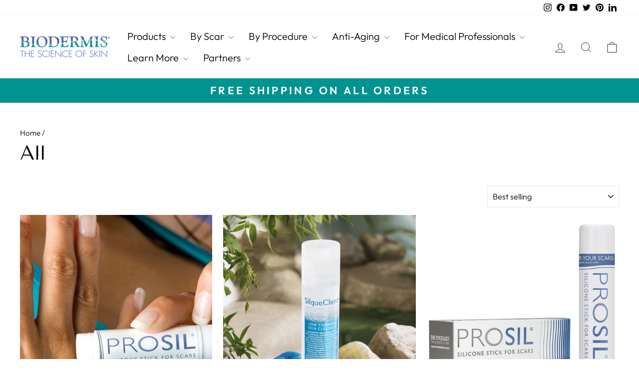

--- FILE ---
content_type: text/html; charset=utf-8
request_url: https://www.biodermis.com/collections/all
body_size: 46217
content:
<!doctype html>
<html class="no-js" lang="en" dir="ltr">
<head>
  <meta charset="utf-8">
  <meta http-equiv="X-UA-Compatible" content="IE=edge,chrome=1">
  <meta name="viewport" content="width=device-width,initial-scale=1">
  <meta name="theme-color" content="#111111">
  <link rel="canonical" href="https://www.biodermis.com/collections/all">
  <link rel="preconnect" href="https://cdn.shopify.com" crossorigin>
  <link rel="preconnect" href="https://fonts.shopifycdn.com" crossorigin>
  <link rel="dns-prefetch" href="https://productreviews.shopifycdn.com">
  <link rel="dns-prefetch" href="https://ajax.googleapis.com">
  <link rel="dns-prefetch" href="https://maps.googleapis.com">
  <link rel="dns-prefetch" href="https://maps.gstatic.com"><link rel="shortcut icon" href="//www.biodermis.com/cdn/shop/files/Biodermis_favicon_32x32.jpg?v=1691647639" type="image/png" /><title>All
&ndash; Biodermis
</title>
<meta property="og:site_name" content="Biodermis">
  <meta property="og:url" content="https://www.biodermis.com/collections/all">
  <meta property="og:title" content="All">
  <meta property="og:type" content="website">
  <meta property="og:description" content="Biodermis is the leader in Scar Management and Post Operative Care products for over 30 years. Epi-Derm silicone gel sheeting, Xeragel and Dermasof ointments, Pro-Sil Silicone sticks, and Epifoam post liposuction compression foam."><meta property="og:image" content="http://www.biodermis.com/cdn/shop/files/Biodermis_Logo_1200px.png?v=1613764016">
    <meta property="og:image:secure_url" content="https://www.biodermis.com/cdn/shop/files/Biodermis_Logo_1200px.png?v=1613764016">
    <meta property="og:image:width" content="1200">
    <meta property="og:image:height" content="628"><meta name="twitter:site" content="@Biodermis">
  <meta name="twitter:card" content="summary_large_image">
  <meta name="twitter:title" content="All">
  <meta name="twitter:description" content="Biodermis is the leader in Scar Management and Post Operative Care products for over 30 years. Epi-Derm silicone gel sheeting, Xeragel and Dermasof ointments, Pro-Sil Silicone sticks, and Epifoam post liposuction compression foam.">
<style data-shopify>@font-face {
  font-family: "Tenor Sans";
  font-weight: 400;
  font-style: normal;
  font-display: swap;
  src: url("//www.biodermis.com/cdn/fonts/tenor_sans/tenorsans_n4.966071a72c28462a9256039d3e3dc5b0cf314f65.woff2") format("woff2"),
       url("//www.biodermis.com/cdn/fonts/tenor_sans/tenorsans_n4.2282841d948f9649ba5c3cad6ea46df268141820.woff") format("woff");
}

  @font-face {
  font-family: Outfit;
  font-weight: 300;
  font-style: normal;
  font-display: swap;
  src: url("//www.biodermis.com/cdn/fonts/outfit/outfit_n3.8c97ae4c4fac7c2ea467a6dc784857f4de7e0e37.woff2") format("woff2"),
       url("//www.biodermis.com/cdn/fonts/outfit/outfit_n3.b50a189ccde91f9bceee88f207c18c09f0b62a7b.woff") format("woff");
}


  @font-face {
  font-family: Outfit;
  font-weight: 600;
  font-style: normal;
  font-display: swap;
  src: url("//www.biodermis.com/cdn/fonts/outfit/outfit_n6.dfcbaa80187851df2e8384061616a8eaa1702fdc.woff2") format("woff2"),
       url("//www.biodermis.com/cdn/fonts/outfit/outfit_n6.88384e9fc3e36038624caccb938f24ea8008a91d.woff") format("woff");
}

  
  
</style><link href="//www.biodermis.com/cdn/shop/t/21/assets/theme.css?v=42790174153458595731740414284" rel="stylesheet" type="text/css" media="all" />
<style data-shopify>:root {
    --typeHeaderPrimary: "Tenor Sans";
    --typeHeaderFallback: sans-serif;
    --typeHeaderSize: 40px;
    --typeHeaderWeight: 400;
    --typeHeaderLineHeight: 1;
    --typeHeaderSpacing: 0.0em;

    --typeBasePrimary:Outfit;
    --typeBaseFallback:sans-serif;
    --typeBaseSize: 18px;
    --typeBaseWeight: 300;
    --typeBaseSpacing: 0.0em;
    --typeBaseLineHeight: 1.4;
    --typeBaselineHeightMinus01: 1.3;

    --typeCollectionTitle: 20px;

    --iconWeight: 2px;
    --iconLinecaps: miter;

    
        --buttonRadius: 0;
    

    --colorGridOverlayOpacity: 0.1;
    }

    .placeholder-content {
    background-image: linear-gradient(100deg, #ffffff 40%, #f7f7f7 63%, #ffffff 79%);
    }</style><script>
    document.documentElement.className = document.documentElement.className.replace('no-js', 'js');

    window.theme = window.theme || {};
    theme.routes = {
      home: "/",
      cart: "/cart.js",
      cartPage: "/cart",
      cartAdd: "/cart/add.js",
      cartChange: "/cart/change.js",
      search: "/search",
      predictiveSearch: "/search/suggest"
    };
    theme.strings = {
      soldOut: "Sold Out",
      unavailable: "Unavailable",
      inStockLabel: "In stock, ready to ship",
      oneStockLabel: "Low stock - [count] item left",
      otherStockLabel: "Low stock - [count] items left",
      willNotShipUntil: "Ready to ship [date]",
      willBeInStockAfter: "Back in stock [date]",
      waitingForStock: "Inventory on the way",
      savePrice: "Save [saved_amount]",
      cartEmpty: "Your cart is currently empty.",
      cartTermsConfirmation: "You must agree with the terms and conditions of sales to check out",
      searchCollections: "Collections",
      searchPages: "Pages",
      searchArticles: "Articles",
      productFrom: "from ",
      maxQuantity: "You can only have [quantity] of [title] in your cart."
    };
    theme.settings = {
      cartType: "drawer",
      isCustomerTemplate: false,
      moneyFormat: "${{amount}}",
      saveType: "dollar",
      productImageSize: "natural",
      productImageCover: true,
      predictiveSearch: true,
      predictiveSearchType: null,
      predictiveSearchVendor: false,
      predictiveSearchPrice: false,
      quickView: true,
      themeName: 'Impulse',
      themeVersion: "7.4.0"
    };
  </script>

  <script>window.performance && window.performance.mark && window.performance.mark('shopify.content_for_header.start');</script><meta name="google-site-verification" content="SVy-iQ2BTKmjn7yTvnVzybCHssLvYJGSXzJikozaPzI">
<meta id="shopify-digital-wallet" name="shopify-digital-wallet" content="/51661439163/digital_wallets/dialog">
<meta name="shopify-checkout-api-token" content="ce644bcdf949ba982458319d110f08df">
<link rel="alternate" type="application/atom+xml" title="Feed" href="/collections/all.atom" />
<link rel="next" href="/collections/all?page=2">
<link rel="alternate" type="application/json+oembed" href="https://www.biodermis.com/collections/all.oembed">
<script async="async" src="/checkouts/internal/preloads.js?locale=en-US"></script>
<link rel="preconnect" href="https://shop.app" crossorigin="anonymous">
<script async="async" src="https://shop.app/checkouts/internal/preloads.js?locale=en-US&shop_id=51661439163" crossorigin="anonymous"></script>
<script id="apple-pay-shop-capabilities" type="application/json">{"shopId":51661439163,"countryCode":"US","currencyCode":"USD","merchantCapabilities":["supports3DS"],"merchantId":"gid:\/\/shopify\/Shop\/51661439163","merchantName":"Biodermis","requiredBillingContactFields":["postalAddress","email","phone"],"requiredShippingContactFields":["postalAddress","email","phone"],"shippingType":"shipping","supportedNetworks":["visa","masterCard","amex","discover","elo","jcb"],"total":{"type":"pending","label":"Biodermis","amount":"1.00"},"shopifyPaymentsEnabled":true,"supportsSubscriptions":true}</script>
<script id="shopify-features" type="application/json">{"accessToken":"ce644bcdf949ba982458319d110f08df","betas":["rich-media-storefront-analytics"],"domain":"www.biodermis.com","predictiveSearch":true,"shopId":51661439163,"locale":"en"}</script>
<script>var Shopify = Shopify || {};
Shopify.shop = "biodermis-official.myshopify.com";
Shopify.locale = "en";
Shopify.currency = {"active":"USD","rate":"1.0"};
Shopify.country = "US";
Shopify.theme = {"name":"WDS 21-02-2025","id":147402686693,"schema_name":"Impulse","schema_version":"7.4.0","theme_store_id":857,"role":"main"};
Shopify.theme.handle = "null";
Shopify.theme.style = {"id":null,"handle":null};
Shopify.cdnHost = "www.biodermis.com/cdn";
Shopify.routes = Shopify.routes || {};
Shopify.routes.root = "/";</script>
<script type="module">!function(o){(o.Shopify=o.Shopify||{}).modules=!0}(window);</script>
<script>!function(o){function n(){var o=[];function n(){o.push(Array.prototype.slice.apply(arguments))}return n.q=o,n}var t=o.Shopify=o.Shopify||{};t.loadFeatures=n(),t.autoloadFeatures=n()}(window);</script>
<script>
  window.ShopifyPay = window.ShopifyPay || {};
  window.ShopifyPay.apiHost = "shop.app\/pay";
  window.ShopifyPay.redirectState = null;
</script>
<script id="shop-js-analytics" type="application/json">{"pageType":"collection"}</script>
<script defer="defer" async type="module" src="//www.biodermis.com/cdn/shopifycloud/shop-js/modules/v2/client.init-shop-cart-sync_DtuiiIyl.en.esm.js"></script>
<script defer="defer" async type="module" src="//www.biodermis.com/cdn/shopifycloud/shop-js/modules/v2/chunk.common_CUHEfi5Q.esm.js"></script>
<script type="module">
  await import("//www.biodermis.com/cdn/shopifycloud/shop-js/modules/v2/client.init-shop-cart-sync_DtuiiIyl.en.esm.js");
await import("//www.biodermis.com/cdn/shopifycloud/shop-js/modules/v2/chunk.common_CUHEfi5Q.esm.js");

  window.Shopify.SignInWithShop?.initShopCartSync?.({"fedCMEnabled":true,"windoidEnabled":true});

</script>
<script>
  window.Shopify = window.Shopify || {};
  if (!window.Shopify.featureAssets) window.Shopify.featureAssets = {};
  window.Shopify.featureAssets['shop-js'] = {"shop-cart-sync":["modules/v2/client.shop-cart-sync_DFoTY42P.en.esm.js","modules/v2/chunk.common_CUHEfi5Q.esm.js"],"init-fed-cm":["modules/v2/client.init-fed-cm_D2UNy1i2.en.esm.js","modules/v2/chunk.common_CUHEfi5Q.esm.js"],"init-shop-email-lookup-coordinator":["modules/v2/client.init-shop-email-lookup-coordinator_BQEe2rDt.en.esm.js","modules/v2/chunk.common_CUHEfi5Q.esm.js"],"shop-cash-offers":["modules/v2/client.shop-cash-offers_3CTtReFF.en.esm.js","modules/v2/chunk.common_CUHEfi5Q.esm.js","modules/v2/chunk.modal_BewljZkx.esm.js"],"shop-button":["modules/v2/client.shop-button_C6oxCjDL.en.esm.js","modules/v2/chunk.common_CUHEfi5Q.esm.js"],"init-windoid":["modules/v2/client.init-windoid_5pix8xhK.en.esm.js","modules/v2/chunk.common_CUHEfi5Q.esm.js"],"avatar":["modules/v2/client.avatar_BTnouDA3.en.esm.js"],"init-shop-cart-sync":["modules/v2/client.init-shop-cart-sync_DtuiiIyl.en.esm.js","modules/v2/chunk.common_CUHEfi5Q.esm.js"],"shop-toast-manager":["modules/v2/client.shop-toast-manager_BYv_8cH1.en.esm.js","modules/v2/chunk.common_CUHEfi5Q.esm.js"],"pay-button":["modules/v2/client.pay-button_FnF9EIkY.en.esm.js","modules/v2/chunk.common_CUHEfi5Q.esm.js"],"shop-login-button":["modules/v2/client.shop-login-button_CH1KUpOf.en.esm.js","modules/v2/chunk.common_CUHEfi5Q.esm.js","modules/v2/chunk.modal_BewljZkx.esm.js"],"init-customer-accounts-sign-up":["modules/v2/client.init-customer-accounts-sign-up_aj7QGgYS.en.esm.js","modules/v2/client.shop-login-button_CH1KUpOf.en.esm.js","modules/v2/chunk.common_CUHEfi5Q.esm.js","modules/v2/chunk.modal_BewljZkx.esm.js"],"init-shop-for-new-customer-accounts":["modules/v2/client.init-shop-for-new-customer-accounts_NbnYRf_7.en.esm.js","modules/v2/client.shop-login-button_CH1KUpOf.en.esm.js","modules/v2/chunk.common_CUHEfi5Q.esm.js","modules/v2/chunk.modal_BewljZkx.esm.js"],"init-customer-accounts":["modules/v2/client.init-customer-accounts_ppedhqCH.en.esm.js","modules/v2/client.shop-login-button_CH1KUpOf.en.esm.js","modules/v2/chunk.common_CUHEfi5Q.esm.js","modules/v2/chunk.modal_BewljZkx.esm.js"],"shop-follow-button":["modules/v2/client.shop-follow-button_CMIBBa6u.en.esm.js","modules/v2/chunk.common_CUHEfi5Q.esm.js","modules/v2/chunk.modal_BewljZkx.esm.js"],"lead-capture":["modules/v2/client.lead-capture_But0hIyf.en.esm.js","modules/v2/chunk.common_CUHEfi5Q.esm.js","modules/v2/chunk.modal_BewljZkx.esm.js"],"checkout-modal":["modules/v2/client.checkout-modal_BBxc70dQ.en.esm.js","modules/v2/chunk.common_CUHEfi5Q.esm.js","modules/v2/chunk.modal_BewljZkx.esm.js"],"shop-login":["modules/v2/client.shop-login_hM3Q17Kl.en.esm.js","modules/v2/chunk.common_CUHEfi5Q.esm.js","modules/v2/chunk.modal_BewljZkx.esm.js"],"payment-terms":["modules/v2/client.payment-terms_CAtGlQYS.en.esm.js","modules/v2/chunk.common_CUHEfi5Q.esm.js","modules/v2/chunk.modal_BewljZkx.esm.js"]};
</script>
<script>(function() {
  var isLoaded = false;
  function asyncLoad() {
    if (isLoaded) return;
    isLoaded = true;
    var urls = ["https:\/\/chimpstatic.com\/mcjs-connected\/js\/users\/dda2995aa5806434f605559be\/4c4bd80d97504d3a9ee0380ba.js?shop=biodermis-official.myshopify.com","\/\/searchserverapi.com\/widgets\/shopify\/init.js?a=7T1M6y5t7z\u0026shop=biodermis-official.myshopify.com","https:\/\/loox.io\/widget\/pfV9q8t-ya\/loox.1706707273216.js?shop=biodermis-official.myshopify.com","https:\/\/candyrack.ds-cdn.com\/static\/main.js?shop=biodermis-official.myshopify.com","\/\/app.backinstock.org\/widget\/88468_1746008384.js?category=bis\u0026v=6\u0026shop=biodermis-official.myshopify.com"];
    for (var i = 0; i < urls.length; i++) {
      var s = document.createElement('script');
      s.type = 'text/javascript';
      s.async = true;
      s.src = urls[i];
      var x = document.getElementsByTagName('script')[0];
      x.parentNode.insertBefore(s, x);
    }
  };
  if(window.attachEvent) {
    window.attachEvent('onload', asyncLoad);
  } else {
    window.addEventListener('load', asyncLoad, false);
  }
})();</script>
<script id="__st">var __st={"a":51661439163,"offset":-28800,"reqid":"5560a677-7836-491a-82f1-cf901aa62571-1767297524","pageurl":"www.biodermis.com\/collections\/all","u":"e9aa8ed06010","p":"collection","rtyp":"collection","rid":417365295333};</script>
<script>window.ShopifyPaypalV4VisibilityTracking = true;</script>
<script id="captcha-bootstrap">!function(){'use strict';const t='contact',e='account',n='new_comment',o=[[t,t],['blogs',n],['comments',n],[t,'customer']],c=[[e,'customer_login'],[e,'guest_login'],[e,'recover_customer_password'],[e,'create_customer']],r=t=>t.map((([t,e])=>`form[action*='/${t}']:not([data-nocaptcha='true']) input[name='form_type'][value='${e}']`)).join(','),a=t=>()=>t?[...document.querySelectorAll(t)].map((t=>t.form)):[];function s(){const t=[...o],e=r(t);return a(e)}const i='password',u='form_key',d=['recaptcha-v3-token','g-recaptcha-response','h-captcha-response',i],f=()=>{try{return window.sessionStorage}catch{return}},m='__shopify_v',_=t=>t.elements[u];function p(t,e,n=!1){try{const o=window.sessionStorage,c=JSON.parse(o.getItem(e)),{data:r}=function(t){const{data:e,action:n}=t;return t[m]||n?{data:e,action:n}:{data:t,action:n}}(c);for(const[e,n]of Object.entries(r))t.elements[e]&&(t.elements[e].value=n);n&&o.removeItem(e)}catch(o){console.error('form repopulation failed',{error:o})}}const l='form_type',E='cptcha';function T(t){t.dataset[E]=!0}const w=window,h=w.document,L='Shopify',v='ce_forms',y='captcha';let A=!1;((t,e)=>{const n=(g='f06e6c50-85a8-45c8-87d0-21a2b65856fe',I='https://cdn.shopify.com/shopifycloud/storefront-forms-hcaptcha/ce_storefront_forms_captcha_hcaptcha.v1.5.2.iife.js',D={infoText:'Protected by hCaptcha',privacyText:'Privacy',termsText:'Terms'},(t,e,n)=>{const o=w[L][v],c=o.bindForm;if(c)return c(t,g,e,D).then(n);var r;o.q.push([[t,g,e,D],n]),r=I,A||(h.body.append(Object.assign(h.createElement('script'),{id:'captcha-provider',async:!0,src:r})),A=!0)});var g,I,D;w[L]=w[L]||{},w[L][v]=w[L][v]||{},w[L][v].q=[],w[L][y]=w[L][y]||{},w[L][y].protect=function(t,e){n(t,void 0,e),T(t)},Object.freeze(w[L][y]),function(t,e,n,w,h,L){const[v,y,A,g]=function(t,e,n){const i=e?o:[],u=t?c:[],d=[...i,...u],f=r(d),m=r(i),_=r(d.filter((([t,e])=>n.includes(e))));return[a(f),a(m),a(_),s()]}(w,h,L),I=t=>{const e=t.target;return e instanceof HTMLFormElement?e:e&&e.form},D=t=>v().includes(t);t.addEventListener('submit',(t=>{const e=I(t);if(!e)return;const n=D(e)&&!e.dataset.hcaptchaBound&&!e.dataset.recaptchaBound,o=_(e),c=g().includes(e)&&(!o||!o.value);(n||c)&&t.preventDefault(),c&&!n&&(function(t){try{if(!f())return;!function(t){const e=f();if(!e)return;const n=_(t);if(!n)return;const o=n.value;o&&e.removeItem(o)}(t);const e=Array.from(Array(32),(()=>Math.random().toString(36)[2])).join('');!function(t,e){_(t)||t.append(Object.assign(document.createElement('input'),{type:'hidden',name:u})),t.elements[u].value=e}(t,e),function(t,e){const n=f();if(!n)return;const o=[...t.querySelectorAll(`input[type='${i}']`)].map((({name:t})=>t)),c=[...d,...o],r={};for(const[a,s]of new FormData(t).entries())c.includes(a)||(r[a]=s);n.setItem(e,JSON.stringify({[m]:1,action:t.action,data:r}))}(t,e)}catch(e){console.error('failed to persist form',e)}}(e),e.submit())}));const S=(t,e)=>{t&&!t.dataset[E]&&(n(t,e.some((e=>e===t))),T(t))};for(const o of['focusin','change'])t.addEventListener(o,(t=>{const e=I(t);D(e)&&S(e,y())}));const B=e.get('form_key'),M=e.get(l),P=B&&M;t.addEventListener('DOMContentLoaded',(()=>{const t=y();if(P)for(const e of t)e.elements[l].value===M&&p(e,B);[...new Set([...A(),...v().filter((t=>'true'===t.dataset.shopifyCaptcha))])].forEach((e=>S(e,t)))}))}(h,new URLSearchParams(w.location.search),n,t,e,['guest_login'])})(!0,!0)}();</script>
<script integrity="sha256-4kQ18oKyAcykRKYeNunJcIwy7WH5gtpwJnB7kiuLZ1E=" data-source-attribution="shopify.loadfeatures" defer="defer" src="//www.biodermis.com/cdn/shopifycloud/storefront/assets/storefront/load_feature-a0a9edcb.js" crossorigin="anonymous"></script>
<script crossorigin="anonymous" defer="defer" src="//www.biodermis.com/cdn/shopifycloud/storefront/assets/shopify_pay/storefront-65b4c6d7.js?v=20250812"></script>
<script data-source-attribution="shopify.dynamic_checkout.dynamic.init">var Shopify=Shopify||{};Shopify.PaymentButton=Shopify.PaymentButton||{isStorefrontPortableWallets:!0,init:function(){window.Shopify.PaymentButton.init=function(){};var t=document.createElement("script");t.src="https://www.biodermis.com/cdn/shopifycloud/portable-wallets/latest/portable-wallets.en.js",t.type="module",document.head.appendChild(t)}};
</script>
<script data-source-attribution="shopify.dynamic_checkout.buyer_consent">
  function portableWalletsHideBuyerConsent(e){var t=document.getElementById("shopify-buyer-consent"),n=document.getElementById("shopify-subscription-policy-button");t&&n&&(t.classList.add("hidden"),t.setAttribute("aria-hidden","true"),n.removeEventListener("click",e))}function portableWalletsShowBuyerConsent(e){var t=document.getElementById("shopify-buyer-consent"),n=document.getElementById("shopify-subscription-policy-button");t&&n&&(t.classList.remove("hidden"),t.removeAttribute("aria-hidden"),n.addEventListener("click",e))}window.Shopify?.PaymentButton&&(window.Shopify.PaymentButton.hideBuyerConsent=portableWalletsHideBuyerConsent,window.Shopify.PaymentButton.showBuyerConsent=portableWalletsShowBuyerConsent);
</script>
<script data-source-attribution="shopify.dynamic_checkout.cart.bootstrap">document.addEventListener("DOMContentLoaded",(function(){function t(){return document.querySelector("shopify-accelerated-checkout-cart, shopify-accelerated-checkout")}if(t())Shopify.PaymentButton.init();else{new MutationObserver((function(e,n){t()&&(Shopify.PaymentButton.init(),n.disconnect())})).observe(document.body,{childList:!0,subtree:!0})}}));
</script>
<link id="shopify-accelerated-checkout-styles" rel="stylesheet" media="screen" href="https://www.biodermis.com/cdn/shopifycloud/portable-wallets/latest/accelerated-checkout-backwards-compat.css" crossorigin="anonymous">
<style id="shopify-accelerated-checkout-cart">
        #shopify-buyer-consent {
  margin-top: 1em;
  display: inline-block;
  width: 100%;
}

#shopify-buyer-consent.hidden {
  display: none;
}

#shopify-subscription-policy-button {
  background: none;
  border: none;
  padding: 0;
  text-decoration: underline;
  font-size: inherit;
  cursor: pointer;
}

#shopify-subscription-policy-button::before {
  box-shadow: none;
}

      </style>

<script>window.performance && window.performance.mark && window.performance.mark('shopify.content_for_header.end');</script>

  <script src="//www.biodermis.com/cdn/shop/t/21/assets/vendor-scripts-v11.js" defer="defer"></script><script src="//www.biodermis.com/cdn/shop/t/21/assets/theme.js?v=10258270068508879061740141803" defer="defer"></script>
<!-- BEGIN app block: shopify://apps/klaviyo-email-marketing-sms/blocks/klaviyo-onsite-embed/2632fe16-c075-4321-a88b-50b567f42507 -->












  <script async src="https://static.klaviyo.com/onsite/js/SHT7CH/klaviyo.js?company_id=SHT7CH"></script>
  <script>!function(){if(!window.klaviyo){window._klOnsite=window._klOnsite||[];try{window.klaviyo=new Proxy({},{get:function(n,i){return"push"===i?function(){var n;(n=window._klOnsite).push.apply(n,arguments)}:function(){for(var n=arguments.length,o=new Array(n),w=0;w<n;w++)o[w]=arguments[w];var t="function"==typeof o[o.length-1]?o.pop():void 0,e=new Promise((function(n){window._klOnsite.push([i].concat(o,[function(i){t&&t(i),n(i)}]))}));return e}}})}catch(n){window.klaviyo=window.klaviyo||[],window.klaviyo.push=function(){var n;(n=window._klOnsite).push.apply(n,arguments)}}}}();</script>

  




  <script>
    window.klaviyoReviewsProductDesignMode = false
  </script>



  <!-- BEGIN app snippet: customer-hub-data --><script>
  if (!window.customerHub) {
    window.customerHub = {};
  }
  window.customerHub.storefrontRoutes = {
    login: "https://www.biodermis.com/customer_authentication/redirect?locale=en&region_country=US?return_url=%2F%23k-hub",
    register: "https://shopify.com/51661439163/account?locale=en?return_url=%2F%23k-hub",
    logout: "/account/logout",
    profile: "/account",
    addresses: "/account/addresses",
  };
  
  window.customerHub.userId = null;
  
  window.customerHub.storeDomain = "biodermis-official.myshopify.com";

  

  
    window.customerHub.storeLocale = {
        currentLanguage: 'en',
        currentCountry: 'US',
        availableLanguages: [
          
            {
              iso_code: 'en',
              endonym_name: 'English'
            }
          
        ],
        availableCountries: [
          
            {
              iso_code: 'US',
              name: 'United States',
              currency_code: 'USD'
            }
          
        ]
    };
  
</script>
<!-- END app snippet -->





<!-- END app block --><script src="https://cdn.shopify.com/extensions/019b7543-2c5d-7e7e-a484-dc56e331b6e6/askwhai-671/assets/vqb-extension.js" type="text/javascript" defer="defer"></script>
<link href="https://cdn.shopify.com/extensions/019b7543-2c5d-7e7e-a484-dc56e331b6e6/askwhai-671/assets/vqb-style.css" rel="stylesheet" type="text/css" media="all">
<script src="https://cdn.shopify.com/extensions/019ab370-3427-7dfe-9e9e-e24647f8564c/cartbite-75/assets/cartbite-embed.js" type="text/javascript" defer="defer"></script>
<link href="https://monorail-edge.shopifysvc.com" rel="dns-prefetch">
<script>(function(){if ("sendBeacon" in navigator && "performance" in window) {try {var session_token_from_headers = performance.getEntriesByType('navigation')[0].serverTiming.find(x => x.name == '_s').description;} catch {var session_token_from_headers = undefined;}var session_cookie_matches = document.cookie.match(/_shopify_s=([^;]*)/);var session_token_from_cookie = session_cookie_matches && session_cookie_matches.length === 2 ? session_cookie_matches[1] : "";var session_token = session_token_from_headers || session_token_from_cookie || "";function handle_abandonment_event(e) {var entries = performance.getEntries().filter(function(entry) {return /monorail-edge.shopifysvc.com/.test(entry.name);});if (!window.abandonment_tracked && entries.length === 0) {window.abandonment_tracked = true;var currentMs = Date.now();var navigation_start = performance.timing.navigationStart;var payload = {shop_id: 51661439163,url: window.location.href,navigation_start,duration: currentMs - navigation_start,session_token,page_type: "collection"};window.navigator.sendBeacon("https://monorail-edge.shopifysvc.com/v1/produce", JSON.stringify({schema_id: "online_store_buyer_site_abandonment/1.1",payload: payload,metadata: {event_created_at_ms: currentMs,event_sent_at_ms: currentMs}}));}}window.addEventListener('pagehide', handle_abandonment_event);}}());</script>
<script id="web-pixels-manager-setup">(function e(e,d,r,n,o){if(void 0===o&&(o={}),!Boolean(null===(a=null===(i=window.Shopify)||void 0===i?void 0:i.analytics)||void 0===a?void 0:a.replayQueue)){var i,a;window.Shopify=window.Shopify||{};var t=window.Shopify;t.analytics=t.analytics||{};var s=t.analytics;s.replayQueue=[],s.publish=function(e,d,r){return s.replayQueue.push([e,d,r]),!0};try{self.performance.mark("wpm:start")}catch(e){}var l=function(){var e={modern:/Edge?\/(1{2}[4-9]|1[2-9]\d|[2-9]\d{2}|\d{4,})\.\d+(\.\d+|)|Firefox\/(1{2}[4-9]|1[2-9]\d|[2-9]\d{2}|\d{4,})\.\d+(\.\d+|)|Chrom(ium|e)\/(9{2}|\d{3,})\.\d+(\.\d+|)|(Maci|X1{2}).+ Version\/(15\.\d+|(1[6-9]|[2-9]\d|\d{3,})\.\d+)([,.]\d+|)( \(\w+\)|)( Mobile\/\w+|) Safari\/|Chrome.+OPR\/(9{2}|\d{3,})\.\d+\.\d+|(CPU[ +]OS|iPhone[ +]OS|CPU[ +]iPhone|CPU IPhone OS|CPU iPad OS)[ +]+(15[._]\d+|(1[6-9]|[2-9]\d|\d{3,})[._]\d+)([._]\d+|)|Android:?[ /-](13[3-9]|1[4-9]\d|[2-9]\d{2}|\d{4,})(\.\d+|)(\.\d+|)|Android.+Firefox\/(13[5-9]|1[4-9]\d|[2-9]\d{2}|\d{4,})\.\d+(\.\d+|)|Android.+Chrom(ium|e)\/(13[3-9]|1[4-9]\d|[2-9]\d{2}|\d{4,})\.\d+(\.\d+|)|SamsungBrowser\/([2-9]\d|\d{3,})\.\d+/,legacy:/Edge?\/(1[6-9]|[2-9]\d|\d{3,})\.\d+(\.\d+|)|Firefox\/(5[4-9]|[6-9]\d|\d{3,})\.\d+(\.\d+|)|Chrom(ium|e)\/(5[1-9]|[6-9]\d|\d{3,})\.\d+(\.\d+|)([\d.]+$|.*Safari\/(?![\d.]+ Edge\/[\d.]+$))|(Maci|X1{2}).+ Version\/(10\.\d+|(1[1-9]|[2-9]\d|\d{3,})\.\d+)([,.]\d+|)( \(\w+\)|)( Mobile\/\w+|) Safari\/|Chrome.+OPR\/(3[89]|[4-9]\d|\d{3,})\.\d+\.\d+|(CPU[ +]OS|iPhone[ +]OS|CPU[ +]iPhone|CPU IPhone OS|CPU iPad OS)[ +]+(10[._]\d+|(1[1-9]|[2-9]\d|\d{3,})[._]\d+)([._]\d+|)|Android:?[ /-](13[3-9]|1[4-9]\d|[2-9]\d{2}|\d{4,})(\.\d+|)(\.\d+|)|Mobile Safari.+OPR\/([89]\d|\d{3,})\.\d+\.\d+|Android.+Firefox\/(13[5-9]|1[4-9]\d|[2-9]\d{2}|\d{4,})\.\d+(\.\d+|)|Android.+Chrom(ium|e)\/(13[3-9]|1[4-9]\d|[2-9]\d{2}|\d{4,})\.\d+(\.\d+|)|Android.+(UC? ?Browser|UCWEB|U3)[ /]?(15\.([5-9]|\d{2,})|(1[6-9]|[2-9]\d|\d{3,})\.\d+)\.\d+|SamsungBrowser\/(5\.\d+|([6-9]|\d{2,})\.\d+)|Android.+MQ{2}Browser\/(14(\.(9|\d{2,})|)|(1[5-9]|[2-9]\d|\d{3,})(\.\d+|))(\.\d+|)|K[Aa][Ii]OS\/(3\.\d+|([4-9]|\d{2,})\.\d+)(\.\d+|)/},d=e.modern,r=e.legacy,n=navigator.userAgent;return n.match(d)?"modern":n.match(r)?"legacy":"unknown"}(),u="modern"===l?"modern":"legacy",c=(null!=n?n:{modern:"",legacy:""})[u],f=function(e){return[e.baseUrl,"/wpm","/b",e.hashVersion,"modern"===e.buildTarget?"m":"l",".js"].join("")}({baseUrl:d,hashVersion:r,buildTarget:u}),m=function(e){var d=e.version,r=e.bundleTarget,n=e.surface,o=e.pageUrl,i=e.monorailEndpoint;return{emit:function(e){var a=e.status,t=e.errorMsg,s=(new Date).getTime(),l=JSON.stringify({metadata:{event_sent_at_ms:s},events:[{schema_id:"web_pixels_manager_load/3.1",payload:{version:d,bundle_target:r,page_url:o,status:a,surface:n,error_msg:t},metadata:{event_created_at_ms:s}}]});if(!i)return console&&console.warn&&console.warn("[Web Pixels Manager] No Monorail endpoint provided, skipping logging."),!1;try{return self.navigator.sendBeacon.bind(self.navigator)(i,l)}catch(e){}var u=new XMLHttpRequest;try{return u.open("POST",i,!0),u.setRequestHeader("Content-Type","text/plain"),u.send(l),!0}catch(e){return console&&console.warn&&console.warn("[Web Pixels Manager] Got an unhandled error while logging to Monorail."),!1}}}}({version:r,bundleTarget:l,surface:e.surface,pageUrl:self.location.href,monorailEndpoint:e.monorailEndpoint});try{o.browserTarget=l,function(e){var d=e.src,r=e.async,n=void 0===r||r,o=e.onload,i=e.onerror,a=e.sri,t=e.scriptDataAttributes,s=void 0===t?{}:t,l=document.createElement("script"),u=document.querySelector("head"),c=document.querySelector("body");if(l.async=n,l.src=d,a&&(l.integrity=a,l.crossOrigin="anonymous"),s)for(var f in s)if(Object.prototype.hasOwnProperty.call(s,f))try{l.dataset[f]=s[f]}catch(e){}if(o&&l.addEventListener("load",o),i&&l.addEventListener("error",i),u)u.appendChild(l);else{if(!c)throw new Error("Did not find a head or body element to append the script");c.appendChild(l)}}({src:f,async:!0,onload:function(){if(!function(){var e,d;return Boolean(null===(d=null===(e=window.Shopify)||void 0===e?void 0:e.analytics)||void 0===d?void 0:d.initialized)}()){var d=window.webPixelsManager.init(e)||void 0;if(d){var r=window.Shopify.analytics;r.replayQueue.forEach((function(e){var r=e[0],n=e[1],o=e[2];d.publishCustomEvent(r,n,o)})),r.replayQueue=[],r.publish=d.publishCustomEvent,r.visitor=d.visitor,r.initialized=!0}}},onerror:function(){return m.emit({status:"failed",errorMsg:"".concat(f," has failed to load")})},sri:function(e){var d=/^sha384-[A-Za-z0-9+/=]+$/;return"string"==typeof e&&d.test(e)}(c)?c:"",scriptDataAttributes:o}),m.emit({status:"loading"})}catch(e){m.emit({status:"failed",errorMsg:(null==e?void 0:e.message)||"Unknown error"})}}})({shopId: 51661439163,storefrontBaseUrl: "https://www.biodermis.com",extensionsBaseUrl: "https://extensions.shopifycdn.com/cdn/shopifycloud/web-pixels-manager",monorailEndpoint: "https://monorail-edge.shopifysvc.com/unstable/produce_batch",surface: "storefront-renderer",enabledBetaFlags: ["2dca8a86","a0d5f9d2"],webPixelsConfigList: [{"id":"1476329701","configuration":"{\"accountID\":\"SHT7CH\",\"webPixelConfig\":\"eyJlbmFibGVBZGRlZFRvQ2FydEV2ZW50cyI6IHRydWV9\"}","eventPayloadVersion":"v1","runtimeContext":"STRICT","scriptVersion":"524f6c1ee37bacdca7657a665bdca589","type":"APP","apiClientId":123074,"privacyPurposes":["ANALYTICS","MARKETING"],"dataSharingAdjustments":{"protectedCustomerApprovalScopes":["read_customer_address","read_customer_email","read_customer_name","read_customer_personal_data","read_customer_phone"]}},{"id":"1117323493","configuration":"{\"pixelCode\":\"D1OO0TJC77UESVPQLFP0\"}","eventPayloadVersion":"v1","runtimeContext":"STRICT","scriptVersion":"22e92c2ad45662f435e4801458fb78cc","type":"APP","apiClientId":4383523,"privacyPurposes":["ANALYTICS","MARKETING","SALE_OF_DATA"],"dataSharingAdjustments":{"protectedCustomerApprovalScopes":["read_customer_address","read_customer_email","read_customer_name","read_customer_personal_data","read_customer_phone"]}},{"id":"477561061","configuration":"{\"config\":\"{\\\"pixel_id\\\":\\\"G-TK8PF17K16\\\",\\\"target_country\\\":\\\"US\\\",\\\"gtag_events\\\":[{\\\"type\\\":\\\"search\\\",\\\"action_label\\\":\\\"G-TK8PF17K16\\\"},{\\\"type\\\":\\\"begin_checkout\\\",\\\"action_label\\\":\\\"G-TK8PF17K16\\\"},{\\\"type\\\":\\\"view_item\\\",\\\"action_label\\\":[\\\"G-TK8PF17K16\\\",\\\"MC-C5GVYE9497\\\"]},{\\\"type\\\":\\\"purchase\\\",\\\"action_label\\\":[\\\"G-TK8PF17K16\\\",\\\"MC-C5GVYE9497\\\"]},{\\\"type\\\":\\\"page_view\\\",\\\"action_label\\\":[\\\"G-TK8PF17K16\\\",\\\"MC-C5GVYE9497\\\"]},{\\\"type\\\":\\\"add_payment_info\\\",\\\"action_label\\\":\\\"G-TK8PF17K16\\\"},{\\\"type\\\":\\\"add_to_cart\\\",\\\"action_label\\\":\\\"G-TK8PF17K16\\\"}],\\\"enable_monitoring_mode\\\":false}\"}","eventPayloadVersion":"v1","runtimeContext":"OPEN","scriptVersion":"b2a88bafab3e21179ed38636efcd8a93","type":"APP","apiClientId":1780363,"privacyPurposes":[],"dataSharingAdjustments":{"protectedCustomerApprovalScopes":["read_customer_address","read_customer_email","read_customer_name","read_customer_personal_data","read_customer_phone"]}},{"id":"259719397","configuration":"{\"accountID\":\"51661439163\"}","eventPayloadVersion":"v1","runtimeContext":"STRICT","scriptVersion":"3c72ff377e9d92ad2f15992c3c493e7f","type":"APP","apiClientId":5263155,"privacyPurposes":[],"dataSharingAdjustments":{"protectedCustomerApprovalScopes":["read_customer_address","read_customer_email","read_customer_name","read_customer_personal_data","read_customer_phone"]}},{"id":"139428069","configuration":"{\"pixel_id\":\"848466622741908\",\"pixel_type\":\"facebook_pixel\",\"metaapp_system_user_token\":\"-\"}","eventPayloadVersion":"v1","runtimeContext":"OPEN","scriptVersion":"ca16bc87fe92b6042fbaa3acc2fbdaa6","type":"APP","apiClientId":2329312,"privacyPurposes":["ANALYTICS","MARKETING","SALE_OF_DATA"],"dataSharingAdjustments":{"protectedCustomerApprovalScopes":["read_customer_address","read_customer_email","read_customer_name","read_customer_personal_data","read_customer_phone"]}},{"id":"104268005","configuration":"{\"shopName\":\"biodermis-official.myshopify.com\",\"environment\":\"production\"}","eventPayloadVersion":"v1","runtimeContext":"STRICT","scriptVersion":"cc5097707bcee7baeb501f0cbf727abe","type":"APP","apiClientId":2619571,"privacyPurposes":["ANALYTICS","MARKETING","SALE_OF_DATA"],"dataSharingAdjustments":{"protectedCustomerApprovalScopes":[]}},{"id":"42565861","configuration":"{\"apiKey\":\"7T1M6y5t7z\", \"host\":\"searchserverapi.com\"}","eventPayloadVersion":"v1","runtimeContext":"STRICT","scriptVersion":"5559ea45e47b67d15b30b79e7c6719da","type":"APP","apiClientId":578825,"privacyPurposes":["ANALYTICS"],"dataSharingAdjustments":{"protectedCustomerApprovalScopes":["read_customer_personal_data"]}},{"id":"shopify-app-pixel","configuration":"{}","eventPayloadVersion":"v1","runtimeContext":"STRICT","scriptVersion":"0450","apiClientId":"shopify-pixel","type":"APP","privacyPurposes":["ANALYTICS","MARKETING"]},{"id":"shopify-custom-pixel","eventPayloadVersion":"v1","runtimeContext":"LAX","scriptVersion":"0450","apiClientId":"shopify-pixel","type":"CUSTOM","privacyPurposes":["ANALYTICS","MARKETING"]}],isMerchantRequest: false,initData: {"shop":{"name":"Biodermis","paymentSettings":{"currencyCode":"USD"},"myshopifyDomain":"biodermis-official.myshopify.com","countryCode":"US","storefrontUrl":"https:\/\/www.biodermis.com"},"customer":null,"cart":null,"checkout":null,"productVariants":[],"purchasingCompany":null},},"https://www.biodermis.com/cdn","da62cc92w68dfea28pcf9825a4m392e00d0",{"modern":"","legacy":""},{"shopId":"51661439163","storefrontBaseUrl":"https:\/\/www.biodermis.com","extensionBaseUrl":"https:\/\/extensions.shopifycdn.com\/cdn\/shopifycloud\/web-pixels-manager","surface":"storefront-renderer","enabledBetaFlags":"[\"2dca8a86\", \"a0d5f9d2\"]","isMerchantRequest":"false","hashVersion":"da62cc92w68dfea28pcf9825a4m392e00d0","publish":"custom","events":"[[\"page_viewed\",{}],[\"collection_viewed\",{\"collection\":{\"id\":\"417365295333\",\"title\":\"All\",\"productVariants\":[{\"price\":{\"amount\":36.95,\"currencyCode\":\"USD\"},\"product\":{\"title\":\"Pro-Sil 4.25g\",\"vendor\":\"Biodermis\",\"id\":\"6092270895291\",\"untranslatedTitle\":\"Pro-Sil 4.25g\",\"url\":\"\/products\/silicone-sticks-for-scars-pro-sil-4-25g\",\"type\":\"Products by Type\"},\"id\":\"37601877360827\",\"image\":{\"src\":\"\/\/www.biodermis.com\/cdn\/shop\/products\/Pro-Sil-4-25g-Biodermis-4645.jpg?v=1693403483\"},\"sku\":\"PRO-111\",\"title\":\"Default Title\",\"untranslatedTitle\":\"Default Title\"},{\"price\":{\"amount\":9.95,\"currencyCode\":\"USD\"},\"product\":{\"title\":\"SilqueClenz\",\"vendor\":\"Biodermis\",\"id\":\"6092271452347\",\"untranslatedTitle\":\"SilqueClenz\",\"url\":\"\/products\/skin-cleanser-silqueclenz\",\"type\":\"Products by Type\"},\"id\":\"37601878409403\",\"image\":{\"src\":\"\/\/www.biodermis.com\/cdn\/shop\/products\/SilqueClenz-Biodermis-1112.png?v=1693281642\"},\"sku\":\"SLC-497\",\"title\":\"Default Title\",\"untranslatedTitle\":\"Default Title\"},{\"price\":{\"amount\":76.95,\"currencyCode\":\"USD\"},\"product\":{\"title\":\"Pro-Sil 17g\",\"vendor\":\"Biodermis\",\"id\":\"6092270960827\",\"untranslatedTitle\":\"Pro-Sil 17g\",\"url\":\"\/products\/scar-stick-pro-sil-17g\",\"type\":\"Products by Type\"},\"id\":\"37601877524667\",\"image\":{\"src\":\"\/\/www.biodermis.com\/cdn\/shop\/products\/Pro-Sil-17g-Biodermis-7273.jpg?v=1693276653\"},\"sku\":\"PRO17-111\",\"title\":\"Default Title\",\"untranslatedTitle\":\"Default Title\"},{\"price\":{\"amount\":103.95,\"currencyCode\":\"USD\"},\"product\":{\"title\":\"Epi-Derm C-Strip (5 Pack)\",\"vendor\":\"Biodermis\",\"id\":\"6092268241083\",\"untranslatedTitle\":\"Epi-Derm C-Strip (5 Pack)\",\"url\":\"\/products\/silicone-for-scars-epi-derm-c-strip-5-pack\",\"type\":\"Products by Name\"},\"id\":\"37601869627579\",\"image\":{\"src\":\"\/\/www.biodermis.com\/cdn\/shop\/files\/Epi-Derm-C-Strip-5-Pack-Biodermis-3563.png?v=1694697048\"},\"sku\":\"EDGTNT-5106\",\"title\":\"Clear Gel\",\"untranslatedTitle\":\"Clear Gel\"},{\"price\":{\"amount\":36.95,\"currencyCode\":\"USD\"},\"product\":{\"title\":\"Pro-Sil SPF 4.25g\",\"vendor\":\"Biodermis\",\"id\":\"6092271222971\",\"untranslatedTitle\":\"Pro-Sil SPF 4.25g\",\"url\":\"\/products\/pro-sil-spf-4-25g\",\"type\":\"Products by Type\"},\"id\":\"37601878016187\",\"image\":{\"src\":\"\/\/www.biodermis.com\/cdn\/shop\/products\/Pro-Sil-SPF-4-25g-Biodermis-5186.jpg?v=1742241424\"},\"sku\":\"PROSP-111\",\"title\":\"Default Title\",\"untranslatedTitle\":\"Default Title\"},{\"price\":{\"amount\":72.95,\"currencyCode\":\"USD\"},\"product\":{\"title\":\"Epi-Derm Long Strip (1 Pair)\",\"vendor\":\"Biodermis\",\"id\":\"6092269256891\",\"untranslatedTitle\":\"Epi-Derm Long Strip (1 Pair)\",\"url\":\"\/products\/silicone-strip-epi-derm-long-strip-1-pair\",\"type\":\"Products by Name\"},\"id\":\"37601873592507\",\"image\":{\"src\":\"\/\/www.biodermis.com\/cdn\/shop\/files\/Product_Epiderm_Long-Strip_2_Clear.jpg?v=1695325805\"},\"sku\":\"EDGTNTUS1112\",\"title\":\"Clear Gel\",\"untranslatedTitle\":\"Clear Gel\"},{\"price\":{\"amount\":29.95,\"currencyCode\":\"USD\"},\"product\":{\"title\":\"Xeragel Silicone Ointment 10g Tube\",\"vendor\":\"Biodermis\",\"id\":\"6092272337083\",\"untranslatedTitle\":\"Xeragel Silicone Ointment 10g Tube\",\"url\":\"\/products\/best-scar-removal-cream-xeragel-silicone-ointment\",\"type\":\"Products by Name\"},\"id\":\"37601883783355\",\"image\":{\"src\":\"\/\/www.biodermis.com\/cdn\/shop\/products\/Xeragel-Silicone-Ointment-10g-Tube-Biodermis-8432.jpg?v=1693282674\"},\"sku\":\"XSO-797\",\"title\":\"Default Title\",\"untranslatedTitle\":\"Default Title\"},{\"price\":{\"amount\":73.95,\"currencyCode\":\"USD\"},\"product\":{\"title\":\"Epi-Derm Mastopexy (1 Pair)\",\"vendor\":\"Biodermis\",\"id\":\"6092269715643\",\"untranslatedTitle\":\"Epi-Derm Mastopexy (1 Pair)\",\"url\":\"\/products\/breast-reduction-scars-epi-derm-mastopexy-1-pair\",\"type\":\"Products by Name\"},\"id\":\"37601874378939\",\"image\":{\"src\":\"\/\/www.biodermis.com\/cdn\/shop\/products\/Epi-Derm-Mastopexy-1-Pair-Biodermis-152.jpg?v=1693260289\"},\"sku\":\"EMPTNT-1\",\"title\":\"Clear Gel\",\"untranslatedTitle\":\"Clear Gel\"},{\"price\":{\"amount\":48.95,\"currencyCode\":\"USD\"},\"product\":{\"title\":\"Epi-Derm Areola Circles (1 Pair)\",\"vendor\":\"Biodermis\",\"id\":\"6092267159739\",\"untranslatedTitle\":\"Epi-Derm Areola Circles (1 Pair)\",\"url\":\"\/products\/silicone-scar-sheets-epi-derm-areola-circles-1-pair\",\"type\":\"Products by Name\"},\"id\":\"37601866678459\",\"image\":{\"src\":\"\/\/www.biodermis.com\/cdn\/shop\/products\/BiodermisImages030.jpg?v=1695325227\"},\"sku\":\"EACTNT-1\",\"title\":\"Clear Gel\",\"untranslatedTitle\":\"Clear Gel\"},{\"price\":{\"amount\":9.99,\"currencyCode\":\"USD\"},\"product\":{\"title\":\"SilqueClenz \u0026 Epi-Tape Combo\",\"vendor\":\"Biodermis\",\"id\":\"6092271517883\",\"untranslatedTitle\":\"SilqueClenz \u0026 Epi-Tape Combo\",\"url\":\"\/products\/silqueclenz-epi-tape-combo\",\"type\":\"Products by Type\"},\"id\":\"37601878540475\",\"image\":{\"src\":\"\/\/www.biodermis.com\/cdn\/shop\/products\/SilqueClenz-Epi-Tape-Combo-Biodermis-1336.jpg?v=1693282665\"},\"sku\":\"SLC\/EPT-97\",\"title\":\"Default Title\",\"untranslatedTitle\":\"Default Title\"},{\"price\":{\"amount\":28.95,\"currencyCode\":\"USD\"},\"product\":{\"title\":\"Epi-Derm Small Strips (3)\",\"vendor\":\"Biodermis\",\"id\":\"6092272074939\",\"untranslatedTitle\":\"Epi-Derm Small Strips (3)\",\"url\":\"\/products\/scar-strips-epi-derm-3\",\"type\":\"Products by Name\"},\"id\":\"37601879851195\",\"image\":{\"src\":\"\/\/www.biodermis.com\/cdn\/shop\/products\/Epi-Derm-Small-Strips-3-Biodermis-3382.jpg?v=1693264883\"},\"sku\":\"FDG-N3\",\"title\":\"Natural Fabric Backed\",\"untranslatedTitle\":\"Natural Fabric Backed\"},{\"price\":{\"amount\":29.95,\"currencyCode\":\"USD\"},\"product\":{\"title\":\"Epi-Derm Epi-Tabs (6)\",\"vendor\":\"Biodermis\",\"id\":\"6092272271547\",\"untranslatedTitle\":\"Epi-Derm Epi-Tabs (6)\",\"url\":\"\/products\/silicone-patch-for-scars-epi-derm-epi-tabs-6\",\"type\":\"Products by Name\"},\"id\":\"37601883553979\",\"image\":{\"src\":\"\/\/www.biodermis.com\/cdn\/shop\/products\/Epi-Derm-Epi-Tabs-6-Biodermis-2623.jpg?v=1693255789\"},\"sku\":\"EPTTNT-C\",\"title\":\"Clear Gel \/ Circles\",\"untranslatedTitle\":\"Clear Gel \/ Circles\"},{\"price\":{\"amount\":76.95,\"currencyCode\":\"USD\"},\"product\":{\"title\":\"Pro-Sil SPF 17g\",\"vendor\":\"Biodermis\",\"id\":\"6092271321275\",\"untranslatedTitle\":\"Pro-Sil SPF 17g\",\"url\":\"\/products\/pro-sil-spf-17g\",\"type\":\"Products by Name\"},\"id\":\"37601878212795\",\"image\":{\"src\":\"\/\/www.biodermis.com\/cdn\/shop\/products\/Pro-Sil-SPF-17g-Biodermis-3607.jpg?v=1710510717\"},\"sku\":\"PROSP17-111\",\"title\":\"Default Title\",\"untranslatedTitle\":\"Default Title\"},{\"price\":{\"amount\":55.0,\"currencyCode\":\"USD\"},\"product\":{\"title\":\"BIOCORNEUM\",\"vendor\":\"Biodermis\",\"id\":\"8612712906981\",\"untranslatedTitle\":\"BIOCORNEUM\",\"url\":\"\/products\/biocorneum\",\"type\":\"Products by Name\"},\"id\":\"47296539033829\",\"image\":{\"src\":\"\/\/www.biodermis.com\/cdn\/shop\/files\/10g_w_box-Edit_Amazon.jpg?v=1731633895\"},\"sku\":\"BIOC-10G\",\"title\":\"10g\",\"untranslatedTitle\":\"10g\"},{\"price\":{\"amount\":4.95,\"currencyCode\":\"USD\"},\"product\":{\"title\":\"Epi-Tape\",\"vendor\":\"Biodermis\",\"id\":\"6092269060283\",\"untranslatedTitle\":\"Epi-Tape\",\"url\":\"\/products\/wound-tape-epi-tape\",\"type\":\"Products by Name\"},\"id\":\"37601872380091\",\"image\":{\"src\":\"\/\/www.biodermis.com\/cdn\/shop\/products\/Epi-Tape-Biodermis-6038.png?v=1693271046\"},\"sku\":\"EPT-97\",\"title\":\"Default Title\",\"untranslatedTitle\":\"Default Title\"},{\"price\":{\"amount\":79.95,\"currencyCode\":\"USD\"},\"product\":{\"title\":\"Episof 30 ml Pump\",\"vendor\":\"Biodermis\",\"id\":\"7768939659493\",\"untranslatedTitle\":\"Episof 30 ml Pump\",\"url\":\"\/products\/silicone-gel-for-scars-episof-30-ml-pump\",\"type\":\"Products by Name\"},\"id\":\"42865298899173\",\"image\":{\"src\":\"\/\/www.biodermis.com\/cdn\/shop\/products\/Episof-30-ml-Pump-Biodermis-3119.jpg?v=1693274272\"},\"sku\":\"ESF30-111\",\"title\":\"Default Title\",\"untranslatedTitle\":\"Default Title\"},{\"price\":{\"amount\":15.95,\"currencyCode\":\"USD\"},\"product\":{\"title\":\"Epi-Derm Drying Rack: Extend the Life of your Sheeting\",\"vendor\":\"Biodermis\",\"id\":\"8463461122277\",\"untranslatedTitle\":\"Epi-Derm Drying Rack: Extend the Life of your Sheeting\",\"url\":\"\/products\/new-epi-derm-drying-rack\",\"type\":\"\"},\"id\":\"44632723620069\",\"image\":{\"src\":\"\/\/www.biodermis.com\/cdn\/shop\/files\/dryingrack1.6.jpg?v=1709572630\"},\"sku\":\"DR-613\",\"title\":\"Default Title\",\"untranslatedTitle\":\"Default Title\"},{\"price\":{\"amount\":36.95,\"currencyCode\":\"USD\"},\"product\":{\"title\":\"Pro-Sil Kids 4.25g\",\"vendor\":\"Biodermis\",\"id\":\"6092271091899\",\"untranslatedTitle\":\"Pro-Sil Kids 4.25g\",\"url\":\"\/products\/pro-sil-kids-4-25g\",\"type\":\"Products by Type\"},\"id\":\"37601877819579\",\"image\":{\"src\":\"\/\/www.biodermis.com\/cdn\/shop\/products\/Pro-Sil-Kids-4-25g-Biodermis-7808.jpg?v=1693403679\"},\"sku\":\"PROK-111\",\"title\":\"Default Title\",\"untranslatedTitle\":\"Default Title\"},{\"price\":{\"amount\":275.95,\"currencyCode\":\"USD\"},\"product\":{\"title\":\"Epi-Derm Long Strip (5 Pair)\",\"vendor\":\"Biodermis\",\"id\":\"6092269420731\",\"untranslatedTitle\":\"Epi-Derm Long Strip (5 Pair)\",\"url\":\"\/products\/scar-away-epi-derm-long-strip-5-pair\",\"type\":\"Products by Name\"},\"id\":\"37601873854651\",\"image\":{\"src\":\"\/\/www.biodermis.com\/cdn\/shop\/files\/Product_Epiderm_Long-Strip_2_Clear_c50318ef-9987-452a-afb9-3665c8086849.jpg?v=1695325868\"},\"sku\":\"EDGTNTUS5112\",\"title\":\"Clear Gel\",\"untranslatedTitle\":\"Clear Gel\"},{\"price\":{\"amount\":58.95,\"currencyCode\":\"USD\"},\"product\":{\"title\":\"Epi-derm Standard Sheet\",\"vendor\":\"Biodermis\",\"id\":\"6092271780027\",\"untranslatedTitle\":\"Epi-derm Standard Sheet\",\"url\":\"\/products\/sillicone-sheets-standard\",\"type\":\"Products by Name\"},\"id\":\"37601878966459\",\"image\":{\"src\":\"\/\/www.biodermis.com\/cdn\/shop\/products\/Epi-derm-Standard-Sheet-Biodermis-1097.jpg?v=1693265775\"},\"sku\":\"EDGTNT-146\",\"title\":\"Clear Gel\",\"untranslatedTitle\":\"Clear Gel\"},{\"price\":{\"amount\":61.95,\"currencyCode\":\"USD\"},\"product\":{\"title\":\"Epifoam Pads, Silicone Coated Adhesive (3 Pads)\",\"vendor\":\"Biodermis\",\"id\":\"6092268568763\",\"untranslatedTitle\":\"Epifoam Pads, Silicone Coated Adhesive (3 Pads)\",\"url\":\"\/products\/lipo-foam-epifoam-pads-silicone-coated\",\"type\":\"Products by Type\"},\"id\":\"37601870381243\",\"image\":{\"src\":\"\/\/www.biodermis.com\/cdn\/shop\/products\/Epifoam-Pads-Silicone-Coated-Adhesive-3-Pads-Biodermis-7543.jpg?v=1693270626\"},\"sku\":\"EPFT-3\",\"title\":\"Default Title\",\"untranslatedTitle\":\"Default Title\"}]}}]]"});</script><script>
  window.ShopifyAnalytics = window.ShopifyAnalytics || {};
  window.ShopifyAnalytics.meta = window.ShopifyAnalytics.meta || {};
  window.ShopifyAnalytics.meta.currency = 'USD';
  var meta = {"products":[{"id":6092270895291,"gid":"gid:\/\/shopify\/Product\/6092270895291","vendor":"Biodermis","type":"Products by Type","handle":"silicone-sticks-for-scars-pro-sil-4-25g","variants":[{"id":37601877360827,"price":3695,"name":"Pro-Sil 4.25g","public_title":null,"sku":"PRO-111"}],"remote":false},{"id":6092271452347,"gid":"gid:\/\/shopify\/Product\/6092271452347","vendor":"Biodermis","type":"Products by Type","handle":"skin-cleanser-silqueclenz","variants":[{"id":37601878409403,"price":995,"name":"SilqueClenz","public_title":null,"sku":"SLC-497"}],"remote":false},{"id":6092270960827,"gid":"gid:\/\/shopify\/Product\/6092270960827","vendor":"Biodermis","type":"Products by Type","handle":"scar-stick-pro-sil-17g","variants":[{"id":37601877524667,"price":7695,"name":"Pro-Sil 17g","public_title":null,"sku":"PRO17-111"}],"remote":false},{"id":6092268241083,"gid":"gid:\/\/shopify\/Product\/6092268241083","vendor":"Biodermis","type":"Products by Name","handle":"silicone-for-scars-epi-derm-c-strip-5-pack","variants":[{"id":37601869627579,"price":10395,"name":"Epi-Derm C-Strip (5 Pack) - Clear Gel","public_title":"Clear Gel","sku":"EDGTNT-5106"},{"id":37601869660347,"price":10395,"name":"Epi-Derm C-Strip (5 Pack) - Natural Fabric Backed","public_title":"Natural Fabric Backed","sku":"FDG-5106"}],"remote":false},{"id":6092271222971,"gid":"gid:\/\/shopify\/Product\/6092271222971","vendor":"Biodermis","type":"Products by Type","handle":"pro-sil-spf-4-25g","variants":[{"id":37601878016187,"price":3695,"name":"Pro-Sil SPF 4.25g","public_title":null,"sku":"PROSP-111"}],"remote":false},{"id":6092269256891,"gid":"gid:\/\/shopify\/Product\/6092269256891","vendor":"Biodermis","type":"Products by Name","handle":"silicone-strip-epi-derm-long-strip-1-pair","variants":[{"id":37601873592507,"price":7295,"name":"Epi-Derm Long Strip (1 Pair) - Clear Gel","public_title":"Clear Gel","sku":"EDGTNTUS1112"},{"id":37601873625275,"price":7295,"name":"Epi-Derm Long Strip (1 Pair) - Natural Fabric Backed","public_title":"Natural Fabric Backed","sku":"FDG-1112"}],"remote":false},{"id":6092272337083,"gid":"gid:\/\/shopify\/Product\/6092272337083","vendor":"Biodermis","type":"Products by Name","handle":"best-scar-removal-cream-xeragel-silicone-ointment","variants":[{"id":37601883783355,"price":2995,"name":"Xeragel Silicone Ointment 10g Tube","public_title":null,"sku":"XSO-797"}],"remote":false},{"id":6092269715643,"gid":"gid:\/\/shopify\/Product\/6092269715643","vendor":"Biodermis","type":"Products by Name","handle":"breast-reduction-scars-epi-derm-mastopexy-1-pair","variants":[{"id":37601874378939,"price":7395,"name":"Epi-Derm Mastopexy (1 Pair) - Clear Gel","public_title":"Clear Gel","sku":"EMPTNT-1"},{"id":37601874411707,"price":7395,"name":"Epi-Derm Mastopexy (1 Pair) - Natural Fabric Backed","public_title":"Natural Fabric Backed","sku":"FMP-1"}],"remote":false},{"id":6092267159739,"gid":"gid:\/\/shopify\/Product\/6092267159739","vendor":"Biodermis","type":"Products by Name","handle":"silicone-scar-sheets-epi-derm-areola-circles-1-pair","variants":[{"id":37601866678459,"price":4895,"name":"Epi-Derm Areola Circles (1 Pair) - Clear Gel","public_title":"Clear Gel","sku":"EACTNT-1"},{"id":37601866711227,"price":4895,"name":"Epi-Derm Areola Circles (1 Pair) - Natural Fabric Backed","public_title":"Natural Fabric Backed","sku":"FAC-1"}],"remote":false},{"id":6092271517883,"gid":"gid:\/\/shopify\/Product\/6092271517883","vendor":"Biodermis","type":"Products by Type","handle":"silqueclenz-epi-tape-combo","variants":[{"id":37601878540475,"price":999,"name":"SilqueClenz \u0026 Epi-Tape Combo","public_title":null,"sku":"SLC\/EPT-97"}],"remote":false},{"id":6092272074939,"gid":"gid:\/\/shopify\/Product\/6092272074939","vendor":"Biodermis","type":"Products by Name","handle":"scar-strips-epi-derm-3","variants":[{"id":37601879851195,"price":2895,"name":"Epi-Derm Small Strips (3) - Natural Fabric Backed","public_title":"Natural Fabric Backed","sku":"FDG-N3"},{"id":44554814292197,"price":1499,"name":"Epi-Derm Small Strips (3) - Camo Pink","public_title":"Camo Pink","sku":"CDG-P3"},{"id":44554814324965,"price":1499,"name":"Epi-Derm Small Strips (3) - Camo Green","public_title":"Camo Green","sku":"CDG-G3"}],"remote":false},{"id":6092272271547,"gid":"gid:\/\/shopify\/Product\/6092272271547","vendor":"Biodermis","type":"Products by Name","handle":"silicone-patch-for-scars-epi-derm-epi-tabs-6","variants":[{"id":37601883553979,"price":2995,"name":"Epi-Derm Epi-Tabs (6) - Clear Gel \/ Circles","public_title":"Clear Gel \/ Circles","sku":"EPTTNT-C"},{"id":37601883586747,"price":2995,"name":"Epi-Derm Epi-Tabs (6) - Clear Gel \/ Squares","public_title":"Clear Gel \/ Squares","sku":"EPTTNT-S"},{"id":37601883619515,"price":2995,"name":"Epi-Derm Epi-Tabs (6) - Natural Fabric Backed \/ Circles","public_title":"Natural Fabric Backed \/ Circles","sku":"FPT-C"},{"id":37601883652283,"price":2995,"name":"Epi-Derm Epi-Tabs (6) - Natural Fabric Backed \/ Squares","public_title":"Natural Fabric Backed \/ Squares","sku":"FPT-S"}],"remote":false},{"id":6092271321275,"gid":"gid:\/\/shopify\/Product\/6092271321275","vendor":"Biodermis","type":"Products by Name","handle":"pro-sil-spf-17g","variants":[{"id":37601878212795,"price":7695,"name":"Pro-Sil SPF 17g","public_title":null,"sku":"PROSP17-111"}],"remote":false},{"id":8612712906981,"gid":"gid:\/\/shopify\/Product\/8612712906981","vendor":"Biodermis","type":"Products by Name","handle":"biocorneum","variants":[{"id":47296539033829,"price":5500,"name":"BIOCORNEUM - 10g","public_title":"10g","sku":"BIOC-10G"},{"id":45127475232997,"price":7500,"name":"BIOCORNEUM - 20g","public_title":"20g","sku":"BIOC-20G"},{"id":47296546144485,"price":13000,"name":"BIOCORNEUM - 50g","public_title":"50g","sku":"BIOC-50G"}],"remote":false},{"id":6092269060283,"gid":"gid:\/\/shopify\/Product\/6092269060283","vendor":"Biodermis","type":"Products by Name","handle":"wound-tape-epi-tape","variants":[{"id":37601872380091,"price":495,"name":"Epi-Tape","public_title":null,"sku":"EPT-97"}],"remote":false},{"id":7768939659493,"gid":"gid:\/\/shopify\/Product\/7768939659493","vendor":"Biodermis","type":"Products by Name","handle":"silicone-gel-for-scars-episof-30-ml-pump","variants":[{"id":42865298899173,"price":7995,"name":"Episof 30 ml Pump","public_title":null,"sku":"ESF30-111"}],"remote":false},{"id":8463461122277,"gid":"gid:\/\/shopify\/Product\/8463461122277","vendor":"Biodermis","type":"","handle":"new-epi-derm-drying-rack","variants":[{"id":44632723620069,"price":1595,"name":"Epi-Derm Drying Rack: Extend the Life of your Sheeting","public_title":null,"sku":"DR-613"}],"remote":false},{"id":6092271091899,"gid":"gid:\/\/shopify\/Product\/6092271091899","vendor":"Biodermis","type":"Products by Type","handle":"pro-sil-kids-4-25g","variants":[{"id":37601877819579,"price":3695,"name":"Pro-Sil Kids 4.25g","public_title":null,"sku":"PROK-111"}],"remote":false},{"id":6092269420731,"gid":"gid:\/\/shopify\/Product\/6092269420731","vendor":"Biodermis","type":"Products by Name","handle":"scar-away-epi-derm-long-strip-5-pair","variants":[{"id":37601873854651,"price":27595,"name":"Epi-Derm Long Strip (5 Pair) - Clear Gel","public_title":"Clear Gel","sku":"EDGTNTUS5112"},{"id":37601873920187,"price":27595,"name":"Epi-Derm Long Strip (5 Pair) - Natural Fabric Backed","public_title":"Natural Fabric Backed","sku":"FDG-5112"}],"remote":false},{"id":6092271780027,"gid":"gid:\/\/shopify\/Product\/6092271780027","vendor":"Biodermis","type":"Products by Name","handle":"sillicone-sheets-standard","variants":[{"id":37601878966459,"price":5895,"name":"Epi-derm Standard Sheet - Clear Gel","public_title":"Clear Gel","sku":"EDGTNT-146"},{"id":37601878999227,"price":5895,"name":"Epi-derm Standard Sheet - Natural Fabric Backed","public_title":"Natural Fabric Backed","sku":"FDG-146"}],"remote":false},{"id":6092268568763,"gid":"gid:\/\/shopify\/Product\/6092268568763","vendor":"Biodermis","type":"Products by Type","handle":"lipo-foam-epifoam-pads-silicone-coated","variants":[{"id":37601870381243,"price":6195,"name":"Epifoam Pads, Silicone Coated Adhesive (3 Pads)","public_title":null,"sku":"EPFT-3"}],"remote":false}],"page":{"pageType":"collection","resourceType":"collection","resourceId":417365295333,"requestId":"5560a677-7836-491a-82f1-cf901aa62571-1767297524"}};
  for (var attr in meta) {
    window.ShopifyAnalytics.meta[attr] = meta[attr];
  }
</script>
<script class="analytics">
  (function () {
    var customDocumentWrite = function(content) {
      var jquery = null;

      if (window.jQuery) {
        jquery = window.jQuery;
      } else if (window.Checkout && window.Checkout.$) {
        jquery = window.Checkout.$;
      }

      if (jquery) {
        jquery('body').append(content);
      }
    };

    var hasLoggedConversion = function(token) {
      if (token) {
        return document.cookie.indexOf('loggedConversion=' + token) !== -1;
      }
      return false;
    }

    var setCookieIfConversion = function(token) {
      if (token) {
        var twoMonthsFromNow = new Date(Date.now());
        twoMonthsFromNow.setMonth(twoMonthsFromNow.getMonth() + 2);

        document.cookie = 'loggedConversion=' + token + '; expires=' + twoMonthsFromNow;
      }
    }

    var trekkie = window.ShopifyAnalytics.lib = window.trekkie = window.trekkie || [];
    if (trekkie.integrations) {
      return;
    }
    trekkie.methods = [
      'identify',
      'page',
      'ready',
      'track',
      'trackForm',
      'trackLink'
    ];
    trekkie.factory = function(method) {
      return function() {
        var args = Array.prototype.slice.call(arguments);
        args.unshift(method);
        trekkie.push(args);
        return trekkie;
      };
    };
    for (var i = 0; i < trekkie.methods.length; i++) {
      var key = trekkie.methods[i];
      trekkie[key] = trekkie.factory(key);
    }
    trekkie.load = function(config) {
      trekkie.config = config || {};
      trekkie.config.initialDocumentCookie = document.cookie;
      var first = document.getElementsByTagName('script')[0];
      var script = document.createElement('script');
      script.type = 'text/javascript';
      script.onerror = function(e) {
        var scriptFallback = document.createElement('script');
        scriptFallback.type = 'text/javascript';
        scriptFallback.onerror = function(error) {
                var Monorail = {
      produce: function produce(monorailDomain, schemaId, payload) {
        var currentMs = new Date().getTime();
        var event = {
          schema_id: schemaId,
          payload: payload,
          metadata: {
            event_created_at_ms: currentMs,
            event_sent_at_ms: currentMs
          }
        };
        return Monorail.sendRequest("https://" + monorailDomain + "/v1/produce", JSON.stringify(event));
      },
      sendRequest: function sendRequest(endpointUrl, payload) {
        // Try the sendBeacon API
        if (window && window.navigator && typeof window.navigator.sendBeacon === 'function' && typeof window.Blob === 'function' && !Monorail.isIos12()) {
          var blobData = new window.Blob([payload], {
            type: 'text/plain'
          });

          if (window.navigator.sendBeacon(endpointUrl, blobData)) {
            return true;
          } // sendBeacon was not successful

        } // XHR beacon

        var xhr = new XMLHttpRequest();

        try {
          xhr.open('POST', endpointUrl);
          xhr.setRequestHeader('Content-Type', 'text/plain');
          xhr.send(payload);
        } catch (e) {
          console.log(e);
        }

        return false;
      },
      isIos12: function isIos12() {
        return window.navigator.userAgent.lastIndexOf('iPhone; CPU iPhone OS 12_') !== -1 || window.navigator.userAgent.lastIndexOf('iPad; CPU OS 12_') !== -1;
      }
    };
    Monorail.produce('monorail-edge.shopifysvc.com',
      'trekkie_storefront_load_errors/1.1',
      {shop_id: 51661439163,
      theme_id: 147402686693,
      app_name: "storefront",
      context_url: window.location.href,
      source_url: "//www.biodermis.com/cdn/s/trekkie.storefront.8f32c7f0b513e73f3235c26245676203e1209161.min.js"});

        };
        scriptFallback.async = true;
        scriptFallback.src = '//www.biodermis.com/cdn/s/trekkie.storefront.8f32c7f0b513e73f3235c26245676203e1209161.min.js';
        first.parentNode.insertBefore(scriptFallback, first);
      };
      script.async = true;
      script.src = '//www.biodermis.com/cdn/s/trekkie.storefront.8f32c7f0b513e73f3235c26245676203e1209161.min.js';
      first.parentNode.insertBefore(script, first);
    };
    trekkie.load(
      {"Trekkie":{"appName":"storefront","development":false,"defaultAttributes":{"shopId":51661439163,"isMerchantRequest":null,"themeId":147402686693,"themeCityHash":"16928115718944418291","contentLanguage":"en","currency":"USD","eventMetadataId":"b874dc7f-12be-43e8-bc84-b59fdcddf445"},"isServerSideCookieWritingEnabled":true,"monorailRegion":"shop_domain","enabledBetaFlags":["65f19447"]},"Session Attribution":{},"S2S":{"facebookCapiEnabled":true,"source":"trekkie-storefront-renderer","apiClientId":580111}}
    );

    var loaded = false;
    trekkie.ready(function() {
      if (loaded) return;
      loaded = true;

      window.ShopifyAnalytics.lib = window.trekkie;

      var originalDocumentWrite = document.write;
      document.write = customDocumentWrite;
      try { window.ShopifyAnalytics.merchantGoogleAnalytics.call(this); } catch(error) {};
      document.write = originalDocumentWrite;

      window.ShopifyAnalytics.lib.page(null,{"pageType":"collection","resourceType":"collection","resourceId":417365295333,"requestId":"5560a677-7836-491a-82f1-cf901aa62571-1767297524","shopifyEmitted":true});

      var match = window.location.pathname.match(/checkouts\/(.+)\/(thank_you|post_purchase)/)
      var token = match? match[1]: undefined;
      if (!hasLoggedConversion(token)) {
        setCookieIfConversion(token);
        window.ShopifyAnalytics.lib.track("Viewed Product Category",{"currency":"USD","category":"Collection: all","collectionName":"all","collectionId":417365295333,"nonInteraction":true},undefined,undefined,{"shopifyEmitted":true});
      }
    });


        var eventsListenerScript = document.createElement('script');
        eventsListenerScript.async = true;
        eventsListenerScript.src = "//www.biodermis.com/cdn/shopifycloud/storefront/assets/shop_events_listener-3da45d37.js";
        document.getElementsByTagName('head')[0].appendChild(eventsListenerScript);

})();</script>
  <script>
  if (!window.ga || (window.ga && typeof window.ga !== 'function')) {
    window.ga = function ga() {
      (window.ga.q = window.ga.q || []).push(arguments);
      if (window.Shopify && window.Shopify.analytics && typeof window.Shopify.analytics.publish === 'function') {
        window.Shopify.analytics.publish("ga_stub_called", {}, {sendTo: "google_osp_migration"});
      }
      console.error("Shopify's Google Analytics stub called with:", Array.from(arguments), "\nSee https://help.shopify.com/manual/promoting-marketing/pixels/pixel-migration#google for more information.");
    };
    if (window.Shopify && window.Shopify.analytics && typeof window.Shopify.analytics.publish === 'function') {
      window.Shopify.analytics.publish("ga_stub_initialized", {}, {sendTo: "google_osp_migration"});
    }
  }
</script>
<script
  defer
  src="https://www.biodermis.com/cdn/shopifycloud/perf-kit/shopify-perf-kit-2.1.2.min.js"
  data-application="storefront-renderer"
  data-shop-id="51661439163"
  data-render-region="gcp-us-central1"
  data-page-type="collection"
  data-theme-instance-id="147402686693"
  data-theme-name="Impulse"
  data-theme-version="7.4.0"
  data-monorail-region="shop_domain"
  data-resource-timing-sampling-rate="10"
  data-shs="true"
  data-shs-beacon="true"
  data-shs-export-with-fetch="true"
  data-shs-logs-sample-rate="1"
  data-shs-beacon-endpoint="https://www.biodermis.com/api/collect"
></script>
</head>

<body class="template-collection" data-center-text="false" data-button_style="square" data-type_header_capitalize="false" data-type_headers_align_text="false" data-type_product_capitalize="true" data-swatch_style="round" >

  <a class="in-page-link visually-hidden skip-link" href="#MainContent">Skip to content</a>

  <div id="PageContainer" class="page-container">
    <div class="transition-body"><!-- BEGIN sections: header-group -->
<div id="shopify-section-sections--18868113834213__header" class="shopify-section shopify-section-group-header-group">

<div id="NavDrawer" class="drawer drawer--right">
  <div class="drawer__contents">
    <div class="drawer__fixed-header">
      <div class="drawer__header appear-animation appear-delay-1">
        <div class="h2 drawer__title"></div>
        <div class="drawer__close">
          <button type="button" class="drawer__close-button js-drawer-close">
            <svg aria-hidden="true" focusable="false" role="presentation" class="icon icon-close" viewBox="0 0 64 64"><title>icon-X</title><path d="m19 17.61 27.12 27.13m0-27.12L19 44.74"/></svg>
            <span class="icon__fallback-text">Close menu</span>
          </button>
        </div>
      </div>
    </div>
    <div class="drawer__scrollable">
      <ul class="mobile-nav" role="navigation" aria-label="Primary"><li class="mobile-nav__item appear-animation appear-delay-2"><div class="mobile-nav__has-sublist"><a href="/collections/all"
                    class="mobile-nav__link mobile-nav__link--top-level"
                    id="Label-collections-all1"
                    data-active="true">
                    Products
                  </a>
                  <div class="mobile-nav__toggle">
                    <button type="button"
                      aria-controls="Linklist-collections-all1" aria-open="true"
                      aria-labelledby="Label-collections-all1"
                      class="collapsible-trigger collapsible--auto-height is-open"><span class="collapsible-trigger__icon collapsible-trigger__icon--open" role="presentation">
  <svg aria-hidden="true" focusable="false" role="presentation" class="icon icon--wide icon-chevron-down" viewBox="0 0 28 16"><path d="m1.57 1.59 12.76 12.77L27.1 1.59" stroke-width="2" stroke="#000" fill="none"/></svg>
</span>
</button>
                  </div></div><div id="Linklist-collections-all1"
                class="mobile-nav__sublist collapsible-content collapsible-content--all is-open"
                style="height: auto;">
                <div class="collapsible-content__inner">
                  <ul class="mobile-nav__sublist"><li class="mobile-nav__item">
                        <div class="mobile-nav__child-item"><a href="/collections/accessories"
                              class="mobile-nav__link"
                              id="Sublabel-collections-accessories1"
                              >
                              Accessories
                            </a></div></li><li class="mobile-nav__item">
                        <div class="mobile-nav__child-item"><a href="/collections/biocorneum"
                              class="mobile-nav__link"
                              id="Sublabel-collections-biocorneum2"
                              >
                              BIOCORNEUM
                            </a></div></li><li class="mobile-nav__item">
                        <div class="mobile-nav__child-item"><a href="/products/bio-luminance"
                              class="mobile-nav__link"
                              id="Sublabel-products-bio-luminance3"
                              >
                              BIO-luminance
                            </a></div></li><li class="mobile-nav__item">
                        <div class="mobile-nav__child-item"><a href="/collections/dermasof-skincare"
                              class="mobile-nav__link"
                              id="Sublabel-collections-dermasof-skincare4"
                              >
                              Dermasof
                            </a></div></li><li class="mobile-nav__item">
                        <div class="mobile-nav__child-item"><a href="/collections/epi-derm"
                              class="mobile-nav__link"
                              id="Sublabel-collections-epi-derm5"
                              >
                              Epi-Derm
                            </a></div></li><li class="mobile-nav__item">
                        <div class="mobile-nav__child-item"><a href="/products/silicone-gel-for-scars-episof-30-ml-pump"
                              class="mobile-nav__link"
                              id="Sublabel-products-silicone-gel-for-scars-episof-30-ml-pump6"
                              >
                              Episof
                            </a></div></li><li class="mobile-nav__item">
                        <div class="mobile-nav__child-item"><a href="/collections/epifoam"
                              class="mobile-nav__link"
                              id="Sublabel-collections-epifoam7"
                              >
                              Epifoam
                            </a></div></li><li class="mobile-nav__item">
                        <div class="mobile-nav__child-item"><a href="/products/epi-net"
                              class="mobile-nav__link"
                              id="Sublabel-products-epi-net8"
                              >
                              Epi-Net
                            </a></div></li><li class="mobile-nav__item">
                        <div class="mobile-nav__child-item"><a href="/products/epirepair%E2%84%A2-premium-bruise-cream"
                              class="mobile-nav__link"
                              id="Sublabel-products-epirepair-e2-84-a2-premium-bruise-cream9"
                              >
                              EpiRepair
                            </a></div></li><li class="mobile-nav__item">
                        <div class="mobile-nav__child-item"><a href="/products/wound-tape-epi-tape"
                              class="mobile-nav__link"
                              id="Sublabel-products-wound-tape-epi-tape10"
                              >
                              Epi-Tape
                            </a></div></li><li class="mobile-nav__item">
                        <div class="mobile-nav__child-item"><a href="/collections/pro-sil"
                              class="mobile-nav__link"
                              id="Sublabel-collections-pro-sil11"
                              >
                              Pro-Sil
                            </a></div></li><li class="mobile-nav__item">
                        <div class="mobile-nav__child-item"><a href="/products/skin-cleanser-silqueclenz"
                              class="mobile-nav__link"
                              id="Sublabel-products-skin-cleanser-silqueclenz12"
                              >
                               Silqueclenz
                            </a></div></li><li class="mobile-nav__item">
                        <div class="mobile-nav__child-item"><a href="/products/best-scar-removal-cream-xeragel-silicone-ointment"
                              class="mobile-nav__link"
                              id="Sublabel-products-best-scar-removal-cream-xeragel-silicone-ointment13"
                              >
                              Xeragel
                            </a></div></li><li class="mobile-nav__item">
                        <div class="mobile-nav__child-item"><a href="https://www.biodermis.com/collections/scar-care-packages"
                              class="mobile-nav__link"
                              id="Sublabel-https-www-biodermis-com-collections-scar-care-packages14"
                              >
                              Procedure Kits
                            </a></div></li></ul>
                </div>
              </div></li><li class="mobile-nav__item appear-animation appear-delay-3"><div class="mobile-nav__has-sublist"><a href="/collections/scars"
                    class="mobile-nav__link mobile-nav__link--top-level"
                    id="Label-collections-scars2"
                    >
                    By Scar
                  </a>
                  <div class="mobile-nav__toggle">
                    <button type="button"
                      aria-controls="Linklist-collections-scars2"
                      aria-labelledby="Label-collections-scars2"
                      class="collapsible-trigger collapsible--auto-height"><span class="collapsible-trigger__icon collapsible-trigger__icon--open" role="presentation">
  <svg aria-hidden="true" focusable="false" role="presentation" class="icon icon--wide icon-chevron-down" viewBox="0 0 28 16"><path d="m1.57 1.59 12.76 12.77L27.1 1.59" stroke-width="2" stroke="#000" fill="none"/></svg>
</span>
</button>
                  </div></div><div id="Linklist-collections-scars2"
                class="mobile-nav__sublist collapsible-content collapsible-content--all"
                >
                <div class="collapsible-content__inner">
                  <ul class="mobile-nav__sublist"><li class="mobile-nav__item">
                        <div class="mobile-nav__child-item"><a href="/collections/acne-scars"
                              class="mobile-nav__link"
                              id="Sublabel-collections-acne-scars1"
                              >
                              Acne
                            </a></div></li><li class="mobile-nav__item">
                        <div class="mobile-nav__child-item"><a href="/collections/m-l-burns"
                              class="mobile-nav__link"
                              id="Sublabel-collections-m-l-burns2"
                              >
                              Burns
                            </a></div></li><li class="mobile-nav__item">
                        <div class="mobile-nav__child-item"><a href="/collections/face-hands-exposed-areas"
                              class="mobile-nav__link"
                              id="Sublabel-collections-face-hands-exposed-areas3"
                              >
                              Face, Hands (exposed areas)
                            </a></div></li><li class="mobile-nav__item">
                        <div class="mobile-nav__child-item"><a href="/collections/pediatric"
                              class="mobile-nav__link"
                              id="Sublabel-collections-pediatric4"
                              >
                              Pediatric
                            </a></div></li><li class="mobile-nav__item">
                        <div class="mobile-nav__child-item"><a href="/collections/plastic-cosmetic-surgery-scars"
                              class="mobile-nav__link"
                              id="Sublabel-collections-plastic-cosmetic-surgery-scars5"
                              >
                              Plastic / Cosmetic Surgery
                            </a></div></li><li class="mobile-nav__item">
                        <div class="mobile-nav__child-item"><a href="/collections/surgical-incision-scars"
                              class="mobile-nav__link"
                              id="Sublabel-collections-surgical-incision-scars6"
                              >
                              Surgical Incisions
                            </a></div></li></ul>
                </div>
              </div></li><li class="mobile-nav__item appear-animation appear-delay-4"><div class="mobile-nav__has-sublist"><a href="/collections"
                    class="mobile-nav__link mobile-nav__link--top-level"
                    id="Label-collections3"
                    >
                    By Procedure
                  </a>
                  <div class="mobile-nav__toggle">
                    <button type="button"
                      aria-controls="Linklist-collections3"
                      aria-labelledby="Label-collections3"
                      class="collapsible-trigger collapsible--auto-height"><span class="collapsible-trigger__icon collapsible-trigger__icon--open" role="presentation">
  <svg aria-hidden="true" focusable="false" role="presentation" class="icon icon--wide icon-chevron-down" viewBox="0 0 28 16"><path d="m1.57 1.59 12.76 12.77L27.1 1.59" stroke-width="2" stroke="#000" fill="none"/></svg>
</span>
</button>
                  </div></div><div id="Linklist-collections3"
                class="mobile-nav__sublist collapsible-content collapsible-content--all"
                >
                <div class="collapsible-content__inner">
                  <ul class="mobile-nav__sublist"><li class="mobile-nav__item">
                        <div class="mobile-nav__child-item"><a href="/collections/treating-your-scar-after-appendix-removal"
                              class="mobile-nav__link"
                              id="Sublabel-collections-treating-your-scar-after-appendix-removal1"
                              >
                              Appendectomy
                            </a></div></li><li class="mobile-nav__item">
                        <div class="mobile-nav__child-item"><a href="/collections/breast-surgery"
                              class="mobile-nav__link"
                              id="Sublabel-collections-breast-surgery2"
                              >
                              Breast Surgery
                            </a></div></li><li class="mobile-nav__item">
                        <div class="mobile-nav__child-item"><a href="/collections/c-section"
                              class="mobile-nav__link"
                              id="Sublabel-collections-c-section3"
                              >
                              C-Section
                            </a></div></li><li class="mobile-nav__item">
                        <div class="mobile-nav__child-item"><a href="/collections/treating-facial-scars-vs-body-scars"
                              class="mobile-nav__link"
                              id="Sublabel-collections-treating-facial-scars-vs-body-scars4"
                              >
                              Facial Surgery
                            </a></div></li><li class="mobile-nav__item">
                        <div class="mobile-nav__child-item"><a href="/collections/liposuction"
                              class="mobile-nav__link"
                              id="Sublabel-collections-liposuction5"
                              >
                              Liposuction
                            </a></div></li><li class="mobile-nav__item">
                        <div class="mobile-nav__child-item"><a href="/collections/mastectomy"
                              class="mobile-nav__link"
                              id="Sublabel-collections-mastectomy6"
                              >
                              Mastectomy
                            </a></div></li><li class="mobile-nav__item">
                        <div class="mobile-nav__child-item"><a href="/collections/mohs-surgery"
                              class="mobile-nav__link"
                              id="Sublabel-collections-mohs-surgery7"
                              >
                              Mohs Surgery
                            </a></div></li><li class="mobile-nav__item">
                        <div class="mobile-nav__child-item"><a href="/collections/mommy-makeover"
                              class="mobile-nav__link"
                              id="Sublabel-collections-mommy-makeover8"
                              >
                              Mommy Makeover
                            </a></div></li><li class="mobile-nav__item">
                        <div class="mobile-nav__child-item"><a href="/collections/s-and-mole-removal"
                              class="mobile-nav__link"
                              id="Sublabel-collections-s-and-mole-removal9"
                              >
                              Mole Removal
                            </a></div></li><li class="mobile-nav__item">
                        <div class="mobile-nav__child-item"><a href="/collections/open-heart-surgery-and-scar-care"
                              class="mobile-nav__link"
                              id="Sublabel-collections-open-heart-surgery-and-scar-care10"
                              >
                              Open Heart Surgery
                            </a></div></li><li class="mobile-nav__item">
                        <div class="mobile-nav__child-item"><a href="/collections/rhinoplasty-recovery-and-scar-care"
                              class="mobile-nav__link"
                              id="Sublabel-collections-rhinoplasty-recovery-and-scar-care11"
                              >
                              Rhinoplasty
                            </a></div></li><li class="mobile-nav__item">
                        <div class="mobile-nav__child-item"><a href="/collections/tummy-tuck"
                              class="mobile-nav__link"
                              id="Sublabel-collections-tummy-tuck12"
                              >
                              Tummy Tuck/Abdominal
                            </a></div></li></ul>
                </div>
              </div></li><li class="mobile-nav__item appear-animation appear-delay-5"><div class="mobile-nav__has-sublist"><a href="/collections/anti-aging"
                    class="mobile-nav__link mobile-nav__link--top-level"
                    id="Label-collections-anti-aging4"
                    >
                    Anti-Aging
                  </a>
                  <div class="mobile-nav__toggle">
                    <button type="button"
                      aria-controls="Linklist-collections-anti-aging4"
                      aria-labelledby="Label-collections-anti-aging4"
                      class="collapsible-trigger collapsible--auto-height"><span class="collapsible-trigger__icon collapsible-trigger__icon--open" role="presentation">
  <svg aria-hidden="true" focusable="false" role="presentation" class="icon icon--wide icon-chevron-down" viewBox="0 0 28 16"><path d="m1.57 1.59 12.76 12.77L27.1 1.59" stroke-width="2" stroke="#000" fill="none"/></svg>
</span>
</button>
                  </div></div><div id="Linklist-collections-anti-aging4"
                class="mobile-nav__sublist collapsible-content collapsible-content--all"
                >
                <div class="collapsible-content__inner">
                  <ul class="mobile-nav__sublist"><li class="mobile-nav__item">
                        <div class="mobile-nav__child-item"><a href="/products/bio-luminance"
                              class="mobile-nav__link"
                              id="Sublabel-products-bio-luminance1"
                              >
                              BIO-luminance
                            </a></div></li><li class="mobile-nav__item">
                        <div class="mobile-nav__child-item"><a href="/products/silicone-gel-for-scars-episof-30-ml-pump"
                              class="mobile-nav__link"
                              id="Sublabel-products-silicone-gel-for-scars-episof-30-ml-pump2"
                              >
                              Episof
                            </a></div></li><li class="mobile-nav__item">
                        <div class="mobile-nav__child-item"><a href="/collections/dermasof-skincare"
                              class="mobile-nav__link"
                              id="Sublabel-collections-dermasof-skincare3"
                              >
                              Dermasof Skincare
                            </a></div></li></ul>
                </div>
              </div></li><li class="mobile-nav__item appear-animation appear-delay-6"><div class="mobile-nav__has-sublist"><a href="/pages/retail-or-refer"
                    class="mobile-nav__link mobile-nav__link--top-level"
                    id="Label-pages-retail-or-refer5"
                    >
                    For Medical Professionals
                  </a>
                  <div class="mobile-nav__toggle">
                    <button type="button"
                      aria-controls="Linklist-pages-retail-or-refer5"
                      aria-labelledby="Label-pages-retail-or-refer5"
                      class="collapsible-trigger collapsible--auto-height"><span class="collapsible-trigger__icon collapsible-trigger__icon--open" role="presentation">
  <svg aria-hidden="true" focusable="false" role="presentation" class="icon icon--wide icon-chevron-down" viewBox="0 0 28 16"><path d="m1.57 1.59 12.76 12.77L27.1 1.59" stroke-width="2" stroke="#000" fill="none"/></svg>
</span>
</button>
                  </div></div><div id="Linklist-pages-retail-or-refer5"
                class="mobile-nav__sublist collapsible-content collapsible-content--all"
                >
                <div class="collapsible-content__inner">
                  <ul class="mobile-nav__sublist"><li class="mobile-nav__item">
                        <div class="mobile-nav__child-item"><a href="/pages/biocorneum-customer-faqs"
                              class="mobile-nav__link"
                              id="Sublabel-pages-biocorneum-customer-faqs1"
                              >
                              BIOCORNEUM FAQs
                            </a></div></li><li class="mobile-nav__item">
                        <div class="mobile-nav__child-item"><a href="/pages/clinical-evidence"
                              class="mobile-nav__link"
                              id="Sublabel-pages-clinical-evidence2"
                              >
                              Clinical Evidence
                            </a></div></li><li class="mobile-nav__item">
                        <div class="mobile-nav__child-item"><a href="/pages/retail-or-refer"
                              class="mobile-nav__link"
                              id="Sublabel-pages-retail-or-refer3"
                              >
                              Partner with Biodermis
                            </a></div></li><li class="mobile-nav__item">
                        <div class="mobile-nav__child-item"><a href="/pages/refer-patients"
                              class="mobile-nav__link"
                              id="Sublabel-pages-refer-patients4"
                              >
                              • Patient Referral
                            </a></div></li><li class="mobile-nav__item">
                        <div class="mobile-nav__child-item"><a href="/pages/in-office-use"
                              class="mobile-nav__link"
                              id="Sublabel-pages-in-office-use5"
                              >
                              • In Office Use
                            </a></div></li><li class="mobile-nav__item">
                        <div class="mobile-nav__child-item"><a href="/pages/retail"
                              class="mobile-nav__link"
                              id="Sublabel-pages-retail6"
                              >
                              • Retail Sales
                            </a></div></li></ul>
                </div>
              </div></li><li class="mobile-nav__item appear-animation appear-delay-7"><div class="mobile-nav__has-sublist"><a href="/pages/about-biodermis"
                    class="mobile-nav__link mobile-nav__link--top-level"
                    id="Label-pages-about-biodermis6"
                    >
                    Learn More
                  </a>
                  <div class="mobile-nav__toggle">
                    <button type="button"
                      aria-controls="Linklist-pages-about-biodermis6"
                      aria-labelledby="Label-pages-about-biodermis6"
                      class="collapsible-trigger collapsible--auto-height"><span class="collapsible-trigger__icon collapsible-trigger__icon--open" role="presentation">
  <svg aria-hidden="true" focusable="false" role="presentation" class="icon icon--wide icon-chevron-down" viewBox="0 0 28 16"><path d="m1.57 1.59 12.76 12.77L27.1 1.59" stroke-width="2" stroke="#000" fill="none"/></svg>
</span>
</button>
                  </div></div><div id="Linklist-pages-about-biodermis6"
                class="mobile-nav__sublist collapsible-content collapsible-content--all"
                >
                <div class="collapsible-content__inner">
                  <ul class="mobile-nav__sublist"><li class="mobile-nav__item">
                        <div class="mobile-nav__child-item"><a href="/blogs/biodermis-blog"
                              class="mobile-nav__link"
                              id="Sublabel-blogs-biodermis-blog1"
                              >
                              Biodermis Blog
                            </a></div></li><li class="mobile-nav__item">
                        <div class="mobile-nav__child-item"><a href="/blogs/biodermis-blog/common-questions-about-silicone-gel-for-scars-biodermis-com"
                              class="mobile-nav__link"
                              id="Sublabel-blogs-biodermis-blog-common-questions-about-silicone-gel-for-scars-biodermis-com2"
                              >
                              Common Questions
                            </a></div></li><li class="mobile-nav__item">
                        <div class="mobile-nav__child-item"><a href="/pages/results"
                              class="mobile-nav__link"
                              id="Sublabel-pages-results3"
                              >
                              Before &amp; After Results
                            </a></div></li><li class="mobile-nav__item">
                        <div class="mobile-nav__child-item"><a href="/collections/silicone-scar-management"
                              class="mobile-nav__link"
                              id="Sublabel-collections-silicone-scar-management4"
                              >
                              How does Silicone Improve Scars?
                            </a></div></li><li class="mobile-nav__item">
                        <div class="mobile-nav__child-item"><a href="/collections/silicone-hydration"
                              class="mobile-nav__link"
                              id="Sublabel-collections-silicone-hydration5"
                              >
                              How Does Silicone Improve Dermal Hydration?
                            </a></div></li></ul>
                </div>
              </div></li><li class="mobile-nav__item appear-animation appear-delay-8"><div class="mobile-nav__has-sublist"><a href="/collections/partners"
                    class="mobile-nav__link mobile-nav__link--top-level"
                    id="Label-collections-partners7"
                    >
                    Partners
                  </a>
                  <div class="mobile-nav__toggle">
                    <button type="button"
                      aria-controls="Linklist-collections-partners7"
                      aria-labelledby="Label-collections-partners7"
                      class="collapsible-trigger collapsible--auto-height"><span class="collapsible-trigger__icon collapsible-trigger__icon--open" role="presentation">
  <svg aria-hidden="true" focusable="false" role="presentation" class="icon icon--wide icon-chevron-down" viewBox="0 0 28 16"><path d="m1.57 1.59 12.76 12.77L27.1 1.59" stroke-width="2" stroke="#000" fill="none"/></svg>
</span>
</button>
                  </div></div><div id="Linklist-collections-partners7"
                class="mobile-nav__sublist collapsible-content collapsible-content--all"
                >
                <div class="collapsible-content__inner">
                  <ul class="mobile-nav__sublist"><li class="mobile-nav__item">
                        <div class="mobile-nav__child-item"><a href="/pages/international-distribution-partnerships"
                              class="mobile-nav__link"
                              id="Sublabel-pages-international-distribution-partnerships1"
                              >
                              International
                            </a></div></li><li class="mobile-nav__item">
                        <div class="mobile-nav__child-item"><a href="/pages/your-source-for-oem-private-labeling-custom-manufacturing"
                              class="mobile-nav__link"
                              id="Sublabel-pages-your-source-for-oem-private-labeling-custom-manufacturing2"
                              >
                              OEM Partnerships
                            </a></div></li></ul>
                </div>
              </div></li><li class="mobile-nav__item mobile-nav__item--secondary">
            <div class="grid"><div class="grid__item one-half appear-animation appear-delay-9">
                  <a href="/account" class="mobile-nav__link">Log in
</a>
                </div></div>
          </li></ul><ul class="mobile-nav__social appear-animation appear-delay-10"><li class="mobile-nav__social-item">
            <a target="_blank" rel="noopener" href="http://instagram.com/BiodermisOfficial" title="Biodermis on Instagram">
              <svg aria-hidden="true" focusable="false" role="presentation" class="icon icon-instagram" viewBox="0 0 32 32"><title>instagram</title><path fill="#444" d="M16 3.094c4.206 0 4.7.019 6.363.094 1.538.069 2.369.325 2.925.544.738.287 1.262.625 1.813 1.175s.894 1.075 1.175 1.813c.212.556.475 1.387.544 2.925.075 1.662.094 2.156.094 6.363s-.019 4.7-.094 6.363c-.069 1.538-.325 2.369-.544 2.925-.288.738-.625 1.262-1.175 1.813s-1.075.894-1.813 1.175c-.556.212-1.387.475-2.925.544-1.663.075-2.156.094-6.363.094s-4.7-.019-6.363-.094c-1.537-.069-2.369-.325-2.925-.544-.737-.288-1.263-.625-1.813-1.175s-.894-1.075-1.175-1.813c-.212-.556-.475-1.387-.544-2.925-.075-1.663-.094-2.156-.094-6.363s.019-4.7.094-6.363c.069-1.537.325-2.369.544-2.925.287-.737.625-1.263 1.175-1.813s1.075-.894 1.813-1.175c.556-.212 1.388-.475 2.925-.544 1.662-.081 2.156-.094 6.363-.094zm0-2.838c-4.275 0-4.813.019-6.494.094-1.675.075-2.819.344-3.819.731-1.037.4-1.913.944-2.788 1.819S1.486 4.656 1.08 5.688c-.387 1-.656 2.144-.731 3.825-.075 1.675-.094 2.213-.094 6.488s.019 4.813.094 6.494c.075 1.675.344 2.819.731 3.825.4 1.038.944 1.913 1.819 2.788s1.756 1.413 2.788 1.819c1 .387 2.144.656 3.825.731s2.213.094 6.494.094 4.813-.019 6.494-.094c1.675-.075 2.819-.344 3.825-.731 1.038-.4 1.913-.944 2.788-1.819s1.413-1.756 1.819-2.788c.387-1 .656-2.144.731-3.825s.094-2.212.094-6.494-.019-4.813-.094-6.494c-.075-1.675-.344-2.819-.731-3.825-.4-1.038-.944-1.913-1.819-2.788s-1.756-1.413-2.788-1.819c-1-.387-2.144-.656-3.825-.731C20.812.275 20.275.256 16 .256z"/><path fill="#444" d="M16 7.912a8.088 8.088 0 0 0 0 16.175c4.463 0 8.087-3.625 8.087-8.088s-3.625-8.088-8.088-8.088zm0 13.338a5.25 5.25 0 1 1 0-10.5 5.25 5.25 0 1 1 0 10.5zM26.294 7.594a1.887 1.887 0 1 1-3.774.002 1.887 1.887 0 0 1 3.774-.003z"/></svg>
              <span class="icon__fallback-text">Instagram</span>
            </a>
          </li><li class="mobile-nav__social-item">
            <a target="_blank" rel="noopener" href="https://facebook.com/Biodermis" title="Biodermis on Facebook">
              <svg aria-hidden="true" focusable="false" role="presentation" class="icon icon-facebook" viewBox="0 0 14222 14222"><path d="M14222 7112c0 3549.352-2600.418 6491.344-6000 7024.72V9168h1657l315-2056H8222V5778c0-562 275-1111 1159-1111h897V2917s-814-139-1592-139c-1624 0-2686 984-2686 2767v1567H4194v2056h1806v4968.72C2600.418 13603.344 0 10661.352 0 7112 0 3184.703 3183.703 1 7111 1s7111 3183.703 7111 7111Zm-8222 7025c362 57 733 86 1111 86-377.945 0-749.003-29.485-1111-86.28Zm2222 0v-.28a7107.458 7107.458 0 0 1-167.717 24.267A7407.158 7407.158 0 0 0 8222 14137Zm-167.717 23.987C7745.664 14201.89 7430.797 14223 7111 14223c319.843 0 634.675-21.479 943.283-62.013Z"/></svg>
              <span class="icon__fallback-text">Facebook</span>
            </a>
          </li><li class="mobile-nav__social-item">
            <a target="_blank" rel="noopener" href="https://www.youtube.com/BiodermisOfficial" title="Biodermis on YouTube">
              <svg aria-hidden="true" focusable="false" role="presentation" class="icon icon-youtube" viewBox="0 0 21 20"><path fill="#444" d="M-.196 15.803q0 1.23.812 2.092t1.977.861h14.946q1.165 0 1.977-.861t.812-2.092V3.909q0-1.23-.82-2.116T17.539.907H2.593q-1.148 0-1.969.886t-.82 2.116v11.894zm7.465-2.149V6.058q0-.115.066-.18.049-.016.082-.016l.082.016 7.153 3.806q.066.066.066.164 0 .066-.066.131l-7.153 3.806q-.033.033-.066.033-.066 0-.098-.033-.066-.066-.066-.131z"/></svg>
              <span class="icon__fallback-text">YouTube</span>
            </a>
          </li><li class="mobile-nav__social-item">
            <a target="_blank" rel="noopener" href="https://twitter.com/Biodermis" title="Biodermis on Twitter">
              <svg aria-hidden="true" focusable="false" role="presentation" class="icon icon-twitter" viewBox="0 0 32 32"><title>twitter</title><path fill="#444" d="M31.281 6.733q-1.304 1.924-3.13 3.26 0 .13.033.408t.033.408q0 2.543-.75 5.086t-2.282 4.858-3.635 4.108-5.053 2.869-6.341 1.076q-5.282 0-9.65-2.836.913.065 1.5.065 4.401 0 7.857-2.673-2.054-.033-3.668-1.255t-2.266-3.146q.554.13 1.206.13.88 0 1.663-.261-2.184-.456-3.619-2.184t-1.435-3.977v-.065q1.239.652 2.836.717-1.271-.848-2.021-2.233t-.75-2.983q0-1.63.815-3.195 2.38 2.967 5.754 4.678t7.319 1.907q-.228-.815-.228-1.434 0-2.608 1.858-4.45t4.532-1.842q1.304 0 2.51.522t2.054 1.467q2.152-.424 4.01-1.532-.685 2.217-2.771 3.488 1.989-.261 3.619-.978z"/></svg>
              <span class="icon__fallback-text">Twitter</span>
            </a>
          </li><li class="mobile-nav__social-item">
            <a target="_blank" rel="noopener" href="https://pinterest.com/Biodermis" title="Biodermis on Pinterest">
              <svg aria-hidden="true" focusable="false" role="presentation" class="icon icon-pinterest" viewBox="0 0 256 256"><path d="M0 128.002c0 52.414 31.518 97.442 76.619 117.239-.36-8.938-.064-19.668 2.228-29.393 2.461-10.391 16.47-69.748 16.47-69.748s-4.089-8.173-4.089-20.252c0-18.969 10.994-33.136 24.686-33.136 11.643 0 17.268 8.745 17.268 19.217 0 11.704-7.465 29.211-11.304 45.426-3.207 13.578 6.808 24.653 20.203 24.653 24.252 0 40.586-31.149 40.586-68.055 0-28.054-18.895-49.052-53.262-49.052-38.828 0-63.017 28.956-63.017 61.3 0 11.152 3.288 19.016 8.438 25.106 2.368 2.797 2.697 3.922 1.84 7.134-.614 2.355-2.024 8.025-2.608 10.272-.852 3.242-3.479 4.401-6.409 3.204-17.884-7.301-26.213-26.886-26.213-48.902 0-36.361 30.666-79.961 91.482-79.961 48.87 0 81.035 35.364 81.035 73.325 0 50.213-27.916 87.726-69.066 87.726-13.819 0-26.818-7.47-31.271-15.955 0 0-7.431 29.492-9.005 35.187-2.714 9.869-8.026 19.733-12.883 27.421a127.897 127.897 0 0 0 36.277 5.249c70.684 0 127.996-57.309 127.996-128.005C256.001 57.309 198.689 0 128.005 0 57.314 0 0 57.309 0 128.002Z"/></svg>
              <span class="icon__fallback-text">Pinterest</span>
            </a>
          </li><li class="mobile-nav__social-item">
            <a target="_blank" rel="noopener" href="https://www.linkedin.com/company/biodermis" title="Biodermis on LinkedIn">
              <svg aria-hidden="true" focusable="false" role="presentation" class="icon icon-linkedin" viewBox="0 0 24 24"><path d="M4.98 3.5C4.98 4.881 3.87 6 2.5 6S.02 4.881.02 3.5C.02 2.12 1.13 1 2.5 1s2.48 1.12 2.48 2.5zM5 8H0v16h5V8zm7.982 0H8.014v16h4.969v-8.399c0-4.67 6.029-5.052 6.029 0V24H24V13.869c0-7.88-8.922-7.593-11.018-3.714V8z"/></svg>
              <span class="icon__fallback-text">LinkedIn</span>
            </a>
          </li></ul>
    </div>
  </div>
</div>
<div id="CartDrawer" class="drawer drawer--right">
    <form id="CartDrawerForm" action="/cart" method="post" novalidate class="drawer__contents" data-location="cart-drawer">
      <div class="drawer__fixed-header">
        <div class="drawer__header appear-animation appear-delay-1">
          <div class="h2 drawer__title">Cart</div>
          <div class="drawer__close">
            <button type="button" class="drawer__close-button js-drawer-close">
              <svg aria-hidden="true" focusable="false" role="presentation" class="icon icon-close" viewBox="0 0 64 64"><title>icon-X</title><path d="m19 17.61 27.12 27.13m0-27.12L19 44.74"/></svg>
              <span class="icon__fallback-text">Close cart</span>
            </button>
          </div>
        </div>
      </div>

      <div class="drawer__inner">
        <div class="drawer__scrollable">
          <div data-products class="appear-animation appear-delay-2"></div>

          
            <div class="appear-animation appear-delay-3">
              <label for="CartNoteDrawer">Order note</label>
              <textarea name="note" class="input-full cart-notes" id="CartNoteDrawer"></textarea>
            </div>
          
        </div>

        <div class="drawer__footer appear-animation appear-delay-4">
          <div data-discounts>
            
          </div>

          <div class="cart__item-sub cart__item-row">
            <div class="ajaxcart__subtotal">Subtotal</div>
            <div data-subtotal><span class="wcp-original-cart-total">$0.00</span>
    <span class="wcp-cart-total"></span>
    <div class="additional-notes">
        <span class="wcp-minimums-note"></span>
        <span class="wcp-extra-note "></span>
    </div>









</div>
          </div>

          <div class="cart__item-row text-center">
            <small>
              Shipping, taxes, and discount codes calculated at checkout.<br />
            </small>
          </div>

          

          <div class="cart__checkout-wrapper">
            <button type="submit" name="checkout" data-terms-required="false" class="btn cart__checkout">
              Check out
            </button>

            
              <div class="additional-checkout-buttons additional-checkout-buttons--vertical"><div class="dynamic-checkout__content" id="dynamic-checkout-cart" data-shopify="dynamic-checkout-cart"> <shopify-accelerated-checkout-cart wallet-configs="[{&quot;name&quot;:&quot;shop_pay&quot;,&quot;wallet_params&quot;:{&quot;shopId&quot;:51661439163,&quot;merchantName&quot;:&quot;Biodermis&quot;,&quot;personalized&quot;:true}},{&quot;name&quot;:&quot;amazon_pay&quot;,&quot;wallet_params&quot;:{&quot;checkoutLanguage&quot;:&quot;en_US&quot;,&quot;ledgerCurrency&quot;:&quot;USD&quot;,&quot;placement&quot;:&quot;Cart&quot;,&quot;sandbox&quot;:false,&quot;merchantId&quot;:&quot;A2P4XVF251FA7W&quot;,&quot;productType&quot;:&quot;PayAndShip&quot;,&quot;design&quot;:&quot;C0002&quot;}}]" access-token="ce644bcdf949ba982458319d110f08df" buyer-country="US" buyer-locale="en" buyer-currency="USD" shop-id="51661439163" cart-id="b8e0956506e9c465067ae5be9b37376b" enabled-flags="[&quot;ae0f5bf6&quot;]" > <div class="wallet-button-wrapper"> <ul class='wallet-cart-grid wallet-cart-grid--skeleton' role="list" data-shopify-buttoncontainer="true"> <li data-testid='grid-cell' class='wallet-cart-button-container'><div class='wallet-cart-button wallet-cart-button__skeleton' role='button' disabled aria-hidden='true'>&nbsp</div></li><li data-testid='grid-cell' class='wallet-cart-button-container'><div class='wallet-cart-button wallet-cart-button__skeleton' role='button' disabled aria-hidden='true'>&nbsp</div></li> </ul> </div> </shopify-accelerated-checkout-cart> <small id="shopify-buyer-consent" class="hidden" aria-hidden="true" data-consent-type="subscription"> One or more of the items in your cart is a recurring or deferred purchase. By continuing, I agree to the <span id="shopify-subscription-policy-button">cancellation policy</span> and authorize you to charge my payment method at the prices, frequency and dates listed on this page until my order is fulfilled or I cancel, if permitted. </small> </div></div>
            
          </div>
        </div>
      </div>

      <div class="drawer__cart-empty appear-animation appear-delay-2">
        <div class="drawer__scrollable">
          Your cart is currently empty.
        </div>
      </div>
    </form>
  </div><style>
  .site-nav__link,
  .site-nav__dropdown-link:not(.site-nav__dropdown-link--top-level) {
    font-size: 20px;
  }
  

  

  
    .megamenu__collection-image {
      display: none;
    }
  
.site-header {
      box-shadow: 0 0 1px rgba(0,0,0,0.2);
    }

    .toolbar + .header-sticky-wrapper .site-header {
      border-top: 0;
    }</style>

<div data-section-id="sections--18868113834213__header" data-section-type="header"><div class="toolbar small--hide">
  <div class="page-width">
    <div class="toolbar__content"><div class="toolbar__item">
          <ul class="no-bullets social-icons inline-list toolbar__social"><li>
      <a target="_blank" rel="noopener" href="http://instagram.com/BiodermisOfficial" title="Biodermis on Instagram">
        <svg aria-hidden="true" focusable="false" role="presentation" class="icon icon-instagram" viewBox="0 0 32 32"><title>instagram</title><path fill="#444" d="M16 3.094c4.206 0 4.7.019 6.363.094 1.538.069 2.369.325 2.925.544.738.287 1.262.625 1.813 1.175s.894 1.075 1.175 1.813c.212.556.475 1.387.544 2.925.075 1.662.094 2.156.094 6.363s-.019 4.7-.094 6.363c-.069 1.538-.325 2.369-.544 2.925-.288.738-.625 1.262-1.175 1.813s-1.075.894-1.813 1.175c-.556.212-1.387.475-2.925.544-1.663.075-2.156.094-6.363.094s-4.7-.019-6.363-.094c-1.537-.069-2.369-.325-2.925-.544-.737-.288-1.263-.625-1.813-1.175s-.894-1.075-1.175-1.813c-.212-.556-.475-1.387-.544-2.925-.075-1.663-.094-2.156-.094-6.363s.019-4.7.094-6.363c.069-1.537.325-2.369.544-2.925.287-.737.625-1.263 1.175-1.813s1.075-.894 1.813-1.175c.556-.212 1.388-.475 2.925-.544 1.662-.081 2.156-.094 6.363-.094zm0-2.838c-4.275 0-4.813.019-6.494.094-1.675.075-2.819.344-3.819.731-1.037.4-1.913.944-2.788 1.819S1.486 4.656 1.08 5.688c-.387 1-.656 2.144-.731 3.825-.075 1.675-.094 2.213-.094 6.488s.019 4.813.094 6.494c.075 1.675.344 2.819.731 3.825.4 1.038.944 1.913 1.819 2.788s1.756 1.413 2.788 1.819c1 .387 2.144.656 3.825.731s2.213.094 6.494.094 4.813-.019 6.494-.094c1.675-.075 2.819-.344 3.825-.731 1.038-.4 1.913-.944 2.788-1.819s1.413-1.756 1.819-2.788c.387-1 .656-2.144.731-3.825s.094-2.212.094-6.494-.019-4.813-.094-6.494c-.075-1.675-.344-2.819-.731-3.825-.4-1.038-.944-1.913-1.819-2.788s-1.756-1.413-2.788-1.819c-1-.387-2.144-.656-3.825-.731C20.812.275 20.275.256 16 .256z"/><path fill="#444" d="M16 7.912a8.088 8.088 0 0 0 0 16.175c4.463 0 8.087-3.625 8.087-8.088s-3.625-8.088-8.088-8.088zm0 13.338a5.25 5.25 0 1 1 0-10.5 5.25 5.25 0 1 1 0 10.5zM26.294 7.594a1.887 1.887 0 1 1-3.774.002 1.887 1.887 0 0 1 3.774-.003z"/></svg>
        <span class="icon__fallback-text">Instagram</span>
      </a>
    </li><li>
      <a target="_blank" rel="noopener" href="https://facebook.com/Biodermis" title="Biodermis on Facebook">
        <svg aria-hidden="true" focusable="false" role="presentation" class="icon icon-facebook" viewBox="0 0 14222 14222"><path d="M14222 7112c0 3549.352-2600.418 6491.344-6000 7024.72V9168h1657l315-2056H8222V5778c0-562 275-1111 1159-1111h897V2917s-814-139-1592-139c-1624 0-2686 984-2686 2767v1567H4194v2056h1806v4968.72C2600.418 13603.344 0 10661.352 0 7112 0 3184.703 3183.703 1 7111 1s7111 3183.703 7111 7111Zm-8222 7025c362 57 733 86 1111 86-377.945 0-749.003-29.485-1111-86.28Zm2222 0v-.28a7107.458 7107.458 0 0 1-167.717 24.267A7407.158 7407.158 0 0 0 8222 14137Zm-167.717 23.987C7745.664 14201.89 7430.797 14223 7111 14223c319.843 0 634.675-21.479 943.283-62.013Z"/></svg>
        <span class="icon__fallback-text">Facebook</span>
      </a>
    </li><li>
      <a target="_blank" rel="noopener" href="https://www.youtube.com/BiodermisOfficial" title="Biodermis on YouTube">
        <svg aria-hidden="true" focusable="false" role="presentation" class="icon icon-youtube" viewBox="0 0 21 20"><path fill="#444" d="M-.196 15.803q0 1.23.812 2.092t1.977.861h14.946q1.165 0 1.977-.861t.812-2.092V3.909q0-1.23-.82-2.116T17.539.907H2.593q-1.148 0-1.969.886t-.82 2.116v11.894zm7.465-2.149V6.058q0-.115.066-.18.049-.016.082-.016l.082.016 7.153 3.806q.066.066.066.164 0 .066-.066.131l-7.153 3.806q-.033.033-.066.033-.066 0-.098-.033-.066-.066-.066-.131z"/></svg>
        <span class="icon__fallback-text">YouTube</span>
      </a>
    </li><li>
      <a target="_blank" rel="noopener" href="https://twitter.com/Biodermis" title="Biodermis on Twitter">
        <svg aria-hidden="true" focusable="false" role="presentation" class="icon icon-twitter" viewBox="0 0 32 32"><title>twitter</title><path fill="#444" d="M31.281 6.733q-1.304 1.924-3.13 3.26 0 .13.033.408t.033.408q0 2.543-.75 5.086t-2.282 4.858-3.635 4.108-5.053 2.869-6.341 1.076q-5.282 0-9.65-2.836.913.065 1.5.065 4.401 0 7.857-2.673-2.054-.033-3.668-1.255t-2.266-3.146q.554.13 1.206.13.88 0 1.663-.261-2.184-.456-3.619-2.184t-1.435-3.977v-.065q1.239.652 2.836.717-1.271-.848-2.021-2.233t-.75-2.983q0-1.63.815-3.195 2.38 2.967 5.754 4.678t7.319 1.907q-.228-.815-.228-1.434 0-2.608 1.858-4.45t4.532-1.842q1.304 0 2.51.522t2.054 1.467q2.152-.424 4.01-1.532-.685 2.217-2.771 3.488 1.989-.261 3.619-.978z"/></svg>
        <span class="icon__fallback-text">Twitter</span>
      </a>
    </li><li>
      <a target="_blank" rel="noopener" href="https://pinterest.com/Biodermis" title="Biodermis on Pinterest">
        <svg aria-hidden="true" focusable="false" role="presentation" class="icon icon-pinterest" viewBox="0 0 256 256"><path d="M0 128.002c0 52.414 31.518 97.442 76.619 117.239-.36-8.938-.064-19.668 2.228-29.393 2.461-10.391 16.47-69.748 16.47-69.748s-4.089-8.173-4.089-20.252c0-18.969 10.994-33.136 24.686-33.136 11.643 0 17.268 8.745 17.268 19.217 0 11.704-7.465 29.211-11.304 45.426-3.207 13.578 6.808 24.653 20.203 24.653 24.252 0 40.586-31.149 40.586-68.055 0-28.054-18.895-49.052-53.262-49.052-38.828 0-63.017 28.956-63.017 61.3 0 11.152 3.288 19.016 8.438 25.106 2.368 2.797 2.697 3.922 1.84 7.134-.614 2.355-2.024 8.025-2.608 10.272-.852 3.242-3.479 4.401-6.409 3.204-17.884-7.301-26.213-26.886-26.213-48.902 0-36.361 30.666-79.961 91.482-79.961 48.87 0 81.035 35.364 81.035 73.325 0 50.213-27.916 87.726-69.066 87.726-13.819 0-26.818-7.47-31.271-15.955 0 0-7.431 29.492-9.005 35.187-2.714 9.869-8.026 19.733-12.883 27.421a127.897 127.897 0 0 0 36.277 5.249c70.684 0 127.996-57.309 127.996-128.005C256.001 57.309 198.689 0 128.005 0 57.314 0 0 57.309 0 128.002Z"/></svg>
        <span class="icon__fallback-text">Pinterest</span>
      </a>
    </li><li>
      <a target="_blank" rel="noopener" href="https://www.linkedin.com/company/biodermis" title="Biodermis on LinkedIn">
        <svg aria-hidden="true" focusable="false" role="presentation" class="icon icon-linkedin" viewBox="0 0 24 24"><path d="M4.98 3.5C4.98 4.881 3.87 6 2.5 6S.02 4.881.02 3.5C.02 2.12 1.13 1 2.5 1s2.48 1.12 2.48 2.5zM5 8H0v16h5V8zm7.982 0H8.014v16h4.969v-8.399c0-4.67 6.029-5.052 6.029 0V24H24V13.869c0-7.88-8.922-7.593-11.018-3.714V8z"/></svg>
        <span class="icon__fallback-text">LinkedIn</span>
      </a>
    </li></ul>

        </div></div>

  </div>
</div>
<div class="header-sticky-wrapper">
    <div id="HeaderWrapper" class="header-wrapper"><header
        id="SiteHeader"
        class="site-header"
        data-sticky="true"
        data-overlay="false">
        <div class="page-width">
          <div
            class="header-layout header-layout--left"
            data-logo-align="left"><div class="header-item header-item--logo"><style data-shopify>.header-item--logo,
    .header-layout--left-center .header-item--logo,
    .header-layout--left-center .header-item--icons {
      -webkit-box-flex: 0 1 110px;
      -ms-flex: 0 1 110px;
      flex: 0 1 110px;
    }

    @media only screen and (min-width: 769px) {
      .header-item--logo,
      .header-layout--left-center .header-item--logo,
      .header-layout--left-center .header-item--icons {
        -webkit-box-flex: 0 0 180px;
        -ms-flex: 0 0 180px;
        flex: 0 0 180px;
      }
    }

    .site-header__logo a {
      width: 110px;
    }
    .is-light .site-header__logo .logo--inverted {
      width: 110px;
    }
    @media only screen and (min-width: 769px) {
      .site-header__logo a {
        width: 180px;
      }

      .is-light .site-header__logo .logo--inverted {
        width: 180px;
      }
    }</style><div class="h1 site-header__logo" itemscope itemtype="http://schema.org/Organization" >
      <a
        href="/"
        itemprop="url"
        class="site-header__logo-link"
        style="padding-top: 23.583333333333336%">

        





<image-element data-aos="image-fade-in" data-aos-offset="150">


  
    
    <img src="//www.biodermis.com/cdn/shop/files/Biodermis_Logo_1200px.png?v=1613764016&amp;width=360" alt="" srcset="//www.biodermis.com/cdn/shop/files/Biodermis_Logo_1200px.png?v=1613764016&amp;width=180 180w, //www.biodermis.com/cdn/shop/files/Biodermis_Logo_1200px.png?v=1613764016&amp;width=360 360w" width="180" height="42.45" loading="eager" class="small--hide image-element" sizes="180px" itemprop="logo" style="max-height: 42.45px;max-width: 180px;">
  


</image-element>






<image-element data-aos="image-fade-in" data-aos-offset="150">


  
    
    <img src="//www.biodermis.com/cdn/shop/files/Biodermis_Logo_1200px.png?v=1613764016&amp;width=220" alt="" srcset="//www.biodermis.com/cdn/shop/files/Biodermis_Logo_1200px.png?v=1613764016&amp;width=110 110w, //www.biodermis.com/cdn/shop/files/Biodermis_Logo_1200px.png?v=1613764016&amp;width=220 220w" width="110" height="25.94166666666667" loading="eager" class="medium-up--hide image-element" sizes="110px" style="max-height: 25.94166666666667px;max-width: 110px;">
  


</image-element>


</a></div></div><div class="header-item header-item--navigation" role="navigation" aria-label="Primary"><ul
  class="site-nav site-navigation small--hide"
><li class="site-nav__item site-nav__expanded-item site-nav--has-dropdown">
      
        <details
          data-hover="true"
          id="site-nav-item--1"
          class="site-nav__details"
        >
          <summary
            data-link="/collections/all"
            aria-expanded="false"
            aria-controls="site-nav-item--1"
            class="site-nav__link site-nav__link--underline site-nav__link--has-dropdown"
          >
            Products <svg aria-hidden="true" focusable="false" role="presentation" class="icon icon--wide icon-chevron-down" viewBox="0 0 28 16"><path d="m1.57 1.59 12.76 12.77L27.1 1.59" stroke-width="2" stroke="#000" fill="none"/></svg>
          </summary>
      
<ul class="site-nav__dropdown text-left"><li class="">
                <a href="/collections/accessories" class="site-nav__dropdown-link site-nav__dropdown-link--second-level">
                  Accessories
</a></li><li class="">
                <a href="/collections/biocorneum" class="site-nav__dropdown-link site-nav__dropdown-link--second-level">
                  BIOCORNEUM
</a></li><li class="">
                <a href="/products/bio-luminance" class="site-nav__dropdown-link site-nav__dropdown-link--second-level">
                  BIO-luminance
</a></li><li class="">
                <a href="/collections/dermasof-skincare" class="site-nav__dropdown-link site-nav__dropdown-link--second-level">
                  Dermasof
</a></li><li class="">
                <a href="/collections/epi-derm" class="site-nav__dropdown-link site-nav__dropdown-link--second-level">
                  Epi-Derm
</a></li><li class="">
                <a href="/products/silicone-gel-for-scars-episof-30-ml-pump" class="site-nav__dropdown-link site-nav__dropdown-link--second-level">
                  Episof
</a></li><li class="">
                <a href="/collections/epifoam" class="site-nav__dropdown-link site-nav__dropdown-link--second-level">
                  Epifoam
</a></li><li class="">
                <a href="/products/epi-net" class="site-nav__dropdown-link site-nav__dropdown-link--second-level">
                  Epi-Net
</a></li><li class="">
                <a href="/products/epirepair%E2%84%A2-premium-bruise-cream" class="site-nav__dropdown-link site-nav__dropdown-link--second-level">
                  EpiRepair
</a></li><li class="">
                <a href="/products/wound-tape-epi-tape" class="site-nav__dropdown-link site-nav__dropdown-link--second-level">
                  Epi-Tape
</a></li><li class="">
                <a href="/collections/pro-sil" class="site-nav__dropdown-link site-nav__dropdown-link--second-level">
                  Pro-Sil
</a></li><li class="">
                <a href="/products/skin-cleanser-silqueclenz" class="site-nav__dropdown-link site-nav__dropdown-link--second-level">
                   Silqueclenz
</a></li><li class="">
                <a href="/products/best-scar-removal-cream-xeragel-silicone-ointment" class="site-nav__dropdown-link site-nav__dropdown-link--second-level">
                  Xeragel
</a></li><li class="">
                <a href="https://www.biodermis.com/collections/scar-care-packages" class="site-nav__dropdown-link site-nav__dropdown-link--second-level">
                  Procedure Kits
</a></li></ul>
        </details>
      
    </li><li class="site-nav__item site-nav__expanded-item site-nav--has-dropdown">
      
        <details
          data-hover="true"
          id="site-nav-item--2"
          class="site-nav__details"
        >
          <summary
            data-link="/collections/scars"
            aria-expanded="false"
            aria-controls="site-nav-item--2"
            class="site-nav__link site-nav__link--underline site-nav__link--has-dropdown"
          >
            By Scar <svg aria-hidden="true" focusable="false" role="presentation" class="icon icon--wide icon-chevron-down" viewBox="0 0 28 16"><path d="m1.57 1.59 12.76 12.77L27.1 1.59" stroke-width="2" stroke="#000" fill="none"/></svg>
          </summary>
      
<ul class="site-nav__dropdown text-left"><li class="">
                <a href="/collections/acne-scars" class="site-nav__dropdown-link site-nav__dropdown-link--second-level">
                  Acne
</a></li><li class="">
                <a href="/collections/m-l-burns" class="site-nav__dropdown-link site-nav__dropdown-link--second-level">
                  Burns
</a></li><li class="">
                <a href="/collections/face-hands-exposed-areas" class="site-nav__dropdown-link site-nav__dropdown-link--second-level">
                  Face, Hands (exposed areas)
</a></li><li class="">
                <a href="/collections/pediatric" class="site-nav__dropdown-link site-nav__dropdown-link--second-level">
                  Pediatric
</a></li><li class="">
                <a href="/collections/plastic-cosmetic-surgery-scars" class="site-nav__dropdown-link site-nav__dropdown-link--second-level">
                  Plastic / Cosmetic Surgery
</a></li><li class="">
                <a href="/collections/surgical-incision-scars" class="site-nav__dropdown-link site-nav__dropdown-link--second-level">
                  Surgical Incisions
</a></li></ul>
        </details>
      
    </li><li class="site-nav__item site-nav__expanded-item site-nav--has-dropdown">
      
        <details
          data-hover="true"
          id="site-nav-item--3"
          class="site-nav__details"
        >
          <summary
            data-link="/collections"
            aria-expanded="false"
            aria-controls="site-nav-item--3"
            class="site-nav__link site-nav__link--underline site-nav__link--has-dropdown"
          >
            By Procedure <svg aria-hidden="true" focusable="false" role="presentation" class="icon icon--wide icon-chevron-down" viewBox="0 0 28 16"><path d="m1.57 1.59 12.76 12.77L27.1 1.59" stroke-width="2" stroke="#000" fill="none"/></svg>
          </summary>
      
<ul class="site-nav__dropdown text-left"><li class="">
                <a href="/collections/treating-your-scar-after-appendix-removal" class="site-nav__dropdown-link site-nav__dropdown-link--second-level">
                  Appendectomy
</a></li><li class="">
                <a href="/collections/breast-surgery" class="site-nav__dropdown-link site-nav__dropdown-link--second-level">
                  Breast Surgery
</a></li><li class="">
                <a href="/collections/c-section" class="site-nav__dropdown-link site-nav__dropdown-link--second-level">
                  C-Section
</a></li><li class="">
                <a href="/collections/treating-facial-scars-vs-body-scars" class="site-nav__dropdown-link site-nav__dropdown-link--second-level">
                  Facial Surgery
</a></li><li class="">
                <a href="/collections/liposuction" class="site-nav__dropdown-link site-nav__dropdown-link--second-level">
                  Liposuction
</a></li><li class="">
                <a href="/collections/mastectomy" class="site-nav__dropdown-link site-nav__dropdown-link--second-level">
                  Mastectomy
</a></li><li class="">
                <a href="/collections/mohs-surgery" class="site-nav__dropdown-link site-nav__dropdown-link--second-level">
                  Mohs Surgery
</a></li><li class="">
                <a href="/collections/mommy-makeover" class="site-nav__dropdown-link site-nav__dropdown-link--second-level">
                  Mommy Makeover
</a></li><li class="">
                <a href="/collections/s-and-mole-removal" class="site-nav__dropdown-link site-nav__dropdown-link--second-level">
                  Mole Removal
</a></li><li class="">
                <a href="/collections/open-heart-surgery-and-scar-care" class="site-nav__dropdown-link site-nav__dropdown-link--second-level">
                  Open Heart Surgery
</a></li><li class="">
                <a href="/collections/rhinoplasty-recovery-and-scar-care" class="site-nav__dropdown-link site-nav__dropdown-link--second-level">
                  Rhinoplasty
</a></li><li class="">
                <a href="/collections/tummy-tuck" class="site-nav__dropdown-link site-nav__dropdown-link--second-level">
                  Tummy Tuck/Abdominal
</a></li></ul>
        </details>
      
    </li><li class="site-nav__item site-nav__expanded-item site-nav--has-dropdown">
      
        <details
          data-hover="true"
          id="site-nav-item--4"
          class="site-nav__details"
        >
          <summary
            data-link="/collections/anti-aging"
            aria-expanded="false"
            aria-controls="site-nav-item--4"
            class="site-nav__link site-nav__link--underline site-nav__link--has-dropdown"
          >
            Anti-Aging <svg aria-hidden="true" focusable="false" role="presentation" class="icon icon--wide icon-chevron-down" viewBox="0 0 28 16"><path d="m1.57 1.59 12.76 12.77L27.1 1.59" stroke-width="2" stroke="#000" fill="none"/></svg>
          </summary>
      
<ul class="site-nav__dropdown text-left"><li class="">
                <a href="/products/bio-luminance" class="site-nav__dropdown-link site-nav__dropdown-link--second-level">
                  BIO-luminance
</a></li><li class="">
                <a href="/products/silicone-gel-for-scars-episof-30-ml-pump" class="site-nav__dropdown-link site-nav__dropdown-link--second-level">
                  Episof
</a></li><li class="">
                <a href="/collections/dermasof-skincare" class="site-nav__dropdown-link site-nav__dropdown-link--second-level">
                  Dermasof Skincare
</a></li></ul>
        </details>
      
    </li><li class="site-nav__item site-nav__expanded-item site-nav--has-dropdown">
      
        <details
          data-hover="true"
          id="site-nav-item--5"
          class="site-nav__details"
        >
          <summary
            data-link="/pages/retail-or-refer"
            aria-expanded="false"
            aria-controls="site-nav-item--5"
            class="site-nav__link site-nav__link--underline site-nav__link--has-dropdown"
          >
            For Medical Professionals <svg aria-hidden="true" focusable="false" role="presentation" class="icon icon--wide icon-chevron-down" viewBox="0 0 28 16"><path d="m1.57 1.59 12.76 12.77L27.1 1.59" stroke-width="2" stroke="#000" fill="none"/></svg>
          </summary>
      
<ul class="site-nav__dropdown text-left"><li class="">
                <a href="/pages/biocorneum-customer-faqs" class="site-nav__dropdown-link site-nav__dropdown-link--second-level">
                  BIOCORNEUM FAQs
</a></li><li class="">
                <a href="/pages/clinical-evidence" class="site-nav__dropdown-link site-nav__dropdown-link--second-level">
                  Clinical Evidence
</a></li><li class="">
                <a href="/pages/retail-or-refer" class="site-nav__dropdown-link site-nav__dropdown-link--second-level">
                  Partner with Biodermis
</a></li><li class="">
                <a href="/pages/refer-patients" class="site-nav__dropdown-link site-nav__dropdown-link--second-level">
                  • Patient Referral
</a></li><li class="">
                <a href="/pages/in-office-use" class="site-nav__dropdown-link site-nav__dropdown-link--second-level">
                  • In Office Use
</a></li><li class="">
                <a href="/pages/retail" class="site-nav__dropdown-link site-nav__dropdown-link--second-level">
                  • Retail Sales
</a></li></ul>
        </details>
      
    </li><li class="site-nav__item site-nav__expanded-item site-nav--has-dropdown">
      
        <details
          data-hover="true"
          id="site-nav-item--6"
          class="site-nav__details"
        >
          <summary
            data-link="/pages/about-biodermis"
            aria-expanded="false"
            aria-controls="site-nav-item--6"
            class="site-nav__link site-nav__link--underline site-nav__link--has-dropdown"
          >
            Learn More <svg aria-hidden="true" focusable="false" role="presentation" class="icon icon--wide icon-chevron-down" viewBox="0 0 28 16"><path d="m1.57 1.59 12.76 12.77L27.1 1.59" stroke-width="2" stroke="#000" fill="none"/></svg>
          </summary>
      
<ul class="site-nav__dropdown text-left"><li class="">
                <a href="/blogs/biodermis-blog" class="site-nav__dropdown-link site-nav__dropdown-link--second-level">
                  Biodermis Blog
</a></li><li class="">
                <a href="/blogs/biodermis-blog/common-questions-about-silicone-gel-for-scars-biodermis-com" class="site-nav__dropdown-link site-nav__dropdown-link--second-level">
                  Common Questions
</a></li><li class="">
                <a href="/pages/results" class="site-nav__dropdown-link site-nav__dropdown-link--second-level">
                  Before &amp; After Results
</a></li><li class="">
                <a href="/collections/silicone-scar-management" class="site-nav__dropdown-link site-nav__dropdown-link--second-level">
                  How does Silicone Improve Scars?
</a></li><li class="">
                <a href="/collections/silicone-hydration" class="site-nav__dropdown-link site-nav__dropdown-link--second-level">
                  How Does Silicone Improve Dermal Hydration?
</a></li></ul>
        </details>
      
    </li><li class="site-nav__item site-nav__expanded-item site-nav--has-dropdown">
      
        <details
          data-hover="true"
          id="site-nav-item--7"
          class="site-nav__details"
        >
          <summary
            data-link="/collections/partners"
            aria-expanded="false"
            aria-controls="site-nav-item--7"
            class="site-nav__link site-nav__link--underline site-nav__link--has-dropdown"
          >
            Partners <svg aria-hidden="true" focusable="false" role="presentation" class="icon icon--wide icon-chevron-down" viewBox="0 0 28 16"><path d="m1.57 1.59 12.76 12.77L27.1 1.59" stroke-width="2" stroke="#000" fill="none"/></svg>
          </summary>
      
<ul class="site-nav__dropdown text-left"><li class="">
                <a href="/pages/international-distribution-partnerships" class="site-nav__dropdown-link site-nav__dropdown-link--second-level">
                  International
</a></li><li class="">
                <a href="/pages/your-source-for-oem-private-labeling-custom-manufacturing" class="site-nav__dropdown-link site-nav__dropdown-link--second-level">
                  OEM Partnerships
</a></li></ul>
        </details>
      
    </li></ul>
</div><div class="header-item header-item--icons"><div class="site-nav">
  <div class="site-nav__icons"><a class="site-nav__link site-nav__link--icon small--hide" href="/account">
        <svg aria-hidden="true" focusable="false" role="presentation" class="icon icon-user" viewBox="0 0 64 64"><title>account</title><path d="M35 39.84v-2.53c3.3-1.91 6-6.66 6-11.41 0-7.63 0-13.82-9-13.82s-9 6.19-9 13.82c0 4.75 2.7 9.51 6 11.41v2.53c-10.18.85-18 6-18 12.16h42c0-6.19-7.82-11.31-18-12.16Z"/></svg>
        <span class="icon__fallback-text">Log in
</span>
      </a><a href="/search" class="site-nav__link site-nav__link--icon js-search-header">
        <svg aria-hidden="true" focusable="false" role="presentation" class="icon icon-search" viewBox="0 0 64 64"><title>icon-search</title><path d="M47.16 28.58A18.58 18.58 0 1 1 28.58 10a18.58 18.58 0 0 1 18.58 18.58ZM54 54 41.94 42"/></svg>
        <span class="icon__fallback-text">Search</span>
      </a><button
        type="button"
        class="site-nav__link site-nav__link--icon js-drawer-open-nav medium-up--hide"
        aria-controls="NavDrawer">
        <svg aria-hidden="true" focusable="false" role="presentation" class="icon icon-hamburger" viewBox="0 0 64 64"><title>icon-hamburger</title><path d="M7 15h51M7 32h43M7 49h51"/></svg>
        <span class="icon__fallback-text">Site navigation</span>
      </button><a href="/cart" class="site-nav__link site-nav__link--icon js-drawer-open-cart" aria-controls="CartDrawer" data-icon="bag-minimal">
      <span class="cart-link"><svg aria-hidden="true" focusable="false" role="presentation" class="icon icon-bag-minimal" viewBox="0 0 64 64"><title>icon-bag-minimal</title><path stroke="null" fill-opacity="null" stroke-opacity="null" fill="null" d="M11.375 17.863h41.25v36.75h-41.25z"/><path stroke="null" d="M22.25 18c0-7.105 4.35-9 9.75-9s9.75 1.895 9.75 9"/></svg><span class="icon__fallback-text">Cart</span>
        <span class="cart-link__bubble"></span>
      </span>
    </a>
  </div>
</div>
</div>
          </div></div>
        <div class="site-header__search-container">
          <div class="site-header__search">
            <div class="page-width">
              <predictive-search data-context="header" data-enabled="true" data-dark="false">
  <div class="predictive__screen" data-screen></div>
  <form action="/search" method="get" role="search">
    <label for="Search" class="hidden-label">Search</label>
    <div class="search__input-wrap">
      <input
        class="search__input"
        id="Search"
        type="search"
        name="q"
        value=""
        role="combobox"
        aria-expanded="false"
        aria-owns="predictive-search-results"
        aria-controls="predictive-search-results"
        aria-haspopup="listbox"
        aria-autocomplete="list"
        autocorrect="off"
        autocomplete="off"
        autocapitalize="off"
        spellcheck="false"
        placeholder="Search"
        tabindex="0"
      >
      <input name="options[prefix]" type="hidden" value="last">
      <button class="btn--search" type="submit">
        <svg aria-hidden="true" focusable="false" role="presentation" class="icon icon-search" viewBox="0 0 64 64"><defs><style>.cls-1{fill:none;stroke:#000;stroke-miterlimit:10;stroke-width:2px}</style></defs><path class="cls-1" d="M47.16 28.58A18.58 18.58 0 1 1 28.58 10a18.58 18.58 0 0 1 18.58 18.58zM54 54L41.94 42"/></svg>
        <span class="icon__fallback-text">Search</span>
      </button>
    </div>

    <button class="btn--close-search">
      <svg aria-hidden="true" focusable="false" role="presentation" class="icon icon-close" viewBox="0 0 64 64"><defs><style>.cls-1{fill:none;stroke:#000;stroke-miterlimit:10;stroke-width:2px}</style></defs><path class="cls-1" d="M19 17.61l27.12 27.13m0-27.13L19 44.74"/></svg>
    </button>
    <div id="predictive-search" class="search__results" tabindex="-1"></div>
  </form>
</predictive-search>

            </div>
          </div>
        </div>
      </header>
    </div>
  </div>
</div>


</div><div id="shopify-section-sections--18868113834213__announcement" class="shopify-section shopify-section-group-header-group"><style></style>
  <div class="announcement-bar">
    <div class="page-width">
      <div class="slideshow-wrapper">
        <button type="button" class="visually-hidden slideshow__pause" data-id="sections--18868113834213__announcement" aria-live="polite">
          <span class="slideshow__pause-stop">
            <svg aria-hidden="true" focusable="false" role="presentation" class="icon icon-pause" viewBox="0 0 10 13"><path d="M0 0h3v13H0zm7 0h3v13H7z" fill-rule="evenodd"/></svg>
            <span class="icon__fallback-text">Pause slideshow</span>
          </span>
          <span class="slideshow__pause-play">
            <svg aria-hidden="true" focusable="false" role="presentation" class="icon icon-play" viewBox="18.24 17.35 24.52 28.3"><path fill="#323232" d="M22.1 19.151v25.5l20.4-13.489-20.4-12.011z"/></svg>
            <span class="icon__fallback-text">Play slideshow</span>
          </span>
        </button>

        <div
          id="AnnouncementSlider"
          class="announcement-slider"
          data-compact="true"
          data-block-count="2"><div
                id="AnnouncementSlide-announcement-1"
                class="announcement-slider__slide"
                data-index="0"
                
              ><span class="announcement-text">FREE SHIPPING ON ALL ORDERS</span></div><div
                id="AnnouncementSlide-f8cae1e7-49a1-413f-ae31-4d4dc6209c2a"
                class="announcement-slider__slide"
                data-index="1"
                
              ><span class="announcement-text">Now proudly selling BIOCORNEUM SPF Scar Gel</span></div></div>
      </div>
    </div>
  </div>




<style> #shopify-section-sections--18868113834213__announcement .announcement-text {font-size: 1.4em;} #shopify-section-sections--18868113834213__announcement .announcement-link-text {font-size: 1.4em;} </style></div>
<!-- END sections: header-group --><!-- BEGIN sections: popup-group -->

<!-- END sections: popup-group --><main class="main-content" id="MainContent">
        <div id="shopify-section-template--18868118225125__collection-header" class="shopify-section"><div class="page-width page-content page-content--top">
      <header class="section-header section-header--flush">


  <nav class="breadcrumb" role="navigation" aria-label="breadcrumbs">
    <a href="/" title="Back to the frontpage">Home</a>

    
      

      <span class="breadcrumb__divider" aria-hidden="true">/</span>

      

    
  </nav>



<h1 class="section-header__title">
          All
        </h1>
      </header>
    </div>
  <div
    id="CollectionHeaderSection"
    data-section-id="template--18868118225125__collection-header"
    data-section-type="collection-header">
  </div>
</div><div id="shopify-section-template--18868118225125__main-collection" class="shopify-section"><div
  class="collection-content"
  data-section-id="template--18868118225125__main-collection"
  data-section-type="collection-grid"
>
  <div id="CollectionAjaxContent">
    <div class="page-width">
      <div class="grid">
        <div class="grid__item medium-up--one-fifth grid__item--sidebar">
</div>
        <div class="grid__item medium-up--four-fifths grid__item--content"><div  ><div data-scroll-to>
                  



<div class="collection-grid__wrapper">
  <div class="collection-filter">
    <div class="collection-filter__item collection-filter__item--drawer">
      <button
        type="button"
        class="js-drawer-open-collection-filters btn btn--tertiary"
        aria-controls="FilterDrawer">
          <svg aria-hidden="true" focusable="false" role="presentation" class="icon icon-filter" viewBox="0 0 64 64"><title>icon-filter</title><path d="M48 42h10m-10 0a5 5 0 1 1-5-5 5 5 0 0 1 5 5ZM7 42h31M16 22H6m10 0a5 5 0 1 1 5 5 5 5 0 0 1-5-5Zm41 0H26"/></svg>
          Filter
</button>
    </div>

    <div class="collection-filter__item collection-filter__item--count small--hide"></div>

    <div class="collection-filter__item collection-filter__item--sort">
        <div class="collection-filter__sort-container"><label for="SortBy" class="hidden-label">Sort</label>
        <select name="SortBy" id="SortBy" data-default-sortby="best-selling">
          <option value="title-ascending" selected="selected">Sort</option><option value="manual">Featured</option><option value="best-selling" selected="selected">Best selling</option><option value="title-ascending">Alphabetically, A-Z</option><option value="title-descending">Alphabetically, Z-A</option><option value="price-ascending">Price, low to high</option><option value="price-descending">Price, high to low</option><option value="created-ascending">Date, old to new</option><option value="created-descending">Date, new to old</option></select>
        </div>
    </div>
  </div>

  <div class="grid grid--uniform small--grid--flush" data-scroll-to>









    
    
    
    



<div class="grid__item grid-product small--one-half medium-up--one-third  grid-product__has-quick-shop" data-aos="row-of-3" data-product-handle="silicone-sticks-for-scars-pro-sil-4-25g" data-product-id="6092270895291">
  <div class="grid-product__content"><div class="grid__item-image-wrapper">
      <div class="grid-product__image-mask"><div class="image-wrap"
            
              style="height: 0; padding-bottom: 100.0%;"
            
          >



<image-element data-aos="image-fade-in" data-aos-offset="150">


  
    
    <img src="//www.biodermis.com/cdn/shop/products/Pro-Sil-4-25g-Biodermis-4645.jpg?v=1693403483&amp;width=1080" alt="Pro-Sil 4.25g Biodermis" srcset="//www.biodermis.com/cdn/shop/products/Pro-Sil-4-25g-Biodermis-4645.jpg?v=1693403483&amp;width=360 360w, //www.biodermis.com/cdn/shop/products/Pro-Sil-4-25g-Biodermis-4645.jpg?v=1693403483&amp;width=540 540w, //www.biodermis.com/cdn/shop/products/Pro-Sil-4-25g-Biodermis-4645.jpg?v=1693403483&amp;width=720 720w, //www.biodermis.com/cdn/shop/products/Pro-Sil-4-25g-Biodermis-4645.jpg?v=1693403483&amp;width=900 900w, //www.biodermis.com/cdn/shop/products/Pro-Sil-4-25g-Biodermis-4645.jpg?v=1693403483&amp;width=1080 1080w" loading="lazy" class="grid-product__image image-style--
 image-element" sizes="(min-width: 769px) 33vw, 50vw">
  


</image-element>


</div><div class="grid-product__secondary-image small--hide">



<image-element data-aos="image-fade-in" data-aos-offset="150">


  
    
    <img src="//www.biodermis.com/cdn/shop/products/Pro-Sil-4-25g-Biodermis-9152.jpg?v=1693403483&amp;width=1000" alt="Pro-Sil 4.25g Biodermis" srcset="//www.biodermis.com/cdn/shop/products/Pro-Sil-4-25g-Biodermis-9152.jpg?v=1693403483&amp;width=360 360w, //www.biodermis.com/cdn/shop/products/Pro-Sil-4-25g-Biodermis-9152.jpg?v=1693403483&amp;width=540 540w, //www.biodermis.com/cdn/shop/products/Pro-Sil-4-25g-Biodermis-9152.jpg?v=1693403483&amp;width=720 720w, //www.biodermis.com/cdn/shop/products/Pro-Sil-4-25g-Biodermis-9152.jpg?v=1693403483&amp;width=1000 1000w" loading="lazy" class="image-style--
 image-element" sizes="(min-width: 769px) 33vw, 50vw">
  


</image-element>


</div><button class="quick-product__btn quick-product__btn--not-ready js-modal-open-quick-modal-6092270895291 small--hide">
            Quick view
          </button></div>

      <a href="/collections/all/products/silicone-sticks-for-scars-pro-sil-4-25g" class="grid-product__link">
        <div class="grid-product__meta">
          <div class="grid-product__title grid-product__title--body">Pro-Sil 4.25g</div><div class="grid-product__price">$36.95
</div></div>
      </a>
    </div>
  </div><div id="QuickShopModal-6092270895291" class="modal modal--square modal--quick-shop" data-product-id="6092270895291">
  <div class="modal__inner">
    <div class="modal__centered">
      <div class="modal__centered-content">
        <div id="QuickShopHolder-silicone-sticks-for-scars-pro-sil-4-25g"></div>
      </div>

      <button type="button" class="modal__close js-modal-close text-link">
        <svg aria-hidden="true" focusable="false" role="presentation" class="icon icon-close" viewBox="0 0 64 64"><title>icon-X</title><path d="m19 17.61 27.12 27.13m0-27.12L19 44.74"/></svg>
        <span class="icon__fallback-text">"Close (esc)"</span>
      </button>
    </div>
  </div>
</div>
<script type='application/json' class='wcp_json_37601877360827 wcp_json_6092270895291 wcp_json' id='wcp_json_6092270895291' >


{"id":6092270895291,"title":"Pro-Sil 4.25g","handle":"silicone-sticks-for-scars-pro-sil-4-25g","description":"\u003cp\u003eThe world's first and ONLY PATENTED silicone scar treatment stick!\u003cbr\u003e\u003cbr\u003e\u003c\/p\u003e\n\u003cdiv\u003e\n\u003cb\u003e\u003cimg style=\"float: left; margin: 0px 10px 10px 0px;\" alt=\"\" src=\"https:\/\/cdn.shopify.com\/s\/files\/1\/0516\/6143\/9163\/t\/2\/assets\/description_image_Graphic_MyFaceMyBody_Winner_Icon_2014.jpg?v=1605817360\"\u003eIf you're searching for the most advanced treatment for scars, you've found it.\u003c\/b\u003e If you're looking for scar removal, you will never find a non-surgical product that removes scars. Many companies make these false claims to win your business with products that do absolutely nothing for your scars.\u003c\/div\u003e\n\u003cdiv\u003ePro-Sil, Pro-Sil SPF and Kids Pro-Sil for scars all feature patented silicone scar therapy technology from Biodermis. The Pro-Sil stick provides the same industry leading scar management technology found in Xeragel, in a convenient, easy-to-use glide-on applicator. Treating your scars to the extra care they need is now easier than ever. The Pro-Sil stick stores compactly in a purse or pocket, and without drips or leaks.\u003c\/div\u003e\n\u003cdiv\u003e\u003cb\u003e\u003cspan style=\"font-size: 10px;\"\u003eU.S. Patent No. 8,557,287\u003c\/span\u003e\u003c\/b\u003e\u003c\/div\u003e\n\u003cdiv\u003e\n\u003cb\u003e\u003cspan style=\"font-size: 10px;\"\u003e\u003c\/span\u003e\u003c\/b\u003e\u003cbr\u003e\n\u003c\/div\u003e\n\u003cdiv\u003e\n\u003cp\u003e\u003cstrong\u003eSize:\u003c\/strong\u003e\u003cspan\u003e \u003c\/span\u003e4.25 gram stick\u003c\/p\u003e\n\u003cp\u003e\u003cstrong\u003eActive Ingredients:\u003c\/strong\u003e\u003cspan\u003e Professional \u003c\/span\u003eGrade Silicone\u003c\/p\u003e\n\u003cp\u003e\u003cstrong\u003eInstructions: \u003c\/strong\u003eClean and dry the scar site before each application. Apply Pro-Sil® liberally over the entire scar. Repeat several times daily for 8-12 weeks or until scar stops responding. To remove, wipe off with a clean cloth or tissue. Recommended storage conditions are 55ºF – 95ºF (13ºC-35ºC). The overall optimal period of use is usually 8 to 12 weeks.\u003c\/p\u003e\n\u003cp\u003e \u003c\/p\u003e\n\u003cp\u003e\u003cimg src=\"https:\/\/cdn.shopify.com\/s\/files\/1\/0516\/6143\/9163\/files\/Prosil_Chart_L02_TB_567f36f6-90bc-4988-bd88-11d3ca1d3e36_600x600.png?v=1690486833\" alt=\"Pro-Sil Application Guide\"\u003e\u003c\/p\u003e\n\u003c\/div\u003e","published_at":"2020-11-19T12:22:41-08:00","created_at":"2020-11-19T12:22:41-08:00","vendor":"Biodermis","type":"Products by Type","tags":["Products by Name: Pro-Sil Original","Products by Name: Pro-Sil Silicone Scar Stick","Products by Type: (S) and Mole Removal","Products by Type: Acne","Products by Type: Face Hands (exposed areas)","Products by Type: Pediatric","Products by Type: Scars"],"price":3695,"price_min":3695,"price_max":3695,"available":true,"price_varies":false,"compare_at_price":2995,"compare_at_price_min":2995,"compare_at_price_max":2995,"compare_at_price_varies":false,"variants":[{"id":37601877360827,"title":"Default Title","option1":"Default Title","option2":null,"option3":null,"sku":"PRO-111","requires_shipping":true,"taxable":true,"featured_image":null,"available":true,"name":"Pro-Sil 4.25g","public_title":null,"options":["Default Title"],"price":3695,"weight":454,"compare_at_price":2995,"inventory_management":null,"barcode":"852260000159","requires_selling_plan":false,"selling_plan_allocations":[]}],"images":["\/\/www.biodermis.com\/cdn\/shop\/products\/Pro-Sil-4-25g-Biodermis-4645.jpg?v=1693403483","\/\/www.biodermis.com\/cdn\/shop\/products\/Pro-Sil-4-25g-Biodermis-9152.jpg?v=1693403483","\/\/www.biodermis.com\/cdn\/shop\/products\/Pro-Sil-4-25g-Biodermis-4115.jpg?v=1693403483","\/\/www.biodermis.com\/cdn\/shop\/products\/Pro-Sil-4-25g-Biodermis-8784.jpg?v=1713649156","\/\/www.biodermis.com\/cdn\/shop\/products\/Pro-Sil-4-25g-Biodermis-2741.jpg?v=1713649156","\/\/www.biodermis.com\/cdn\/shop\/products\/Pro-Sil-4-25g-Biodermis-1394.jpg?v=1713649090","\/\/www.biodermis.com\/cdn\/shop\/products\/Pro-Sil-4-25g-Biodermis-4866.jpg?v=1713649090","\/\/www.biodermis.com\/cdn\/shop\/products\/Pro-Sil-4-25g-Biodermis-6546.jpg?v=1713649090","\/\/www.biodermis.com\/cdn\/shop\/products\/Pro-Sil-4-25g-Biodermis-717.jpg?v=1713649090","\/\/www.biodermis.com\/cdn\/shop\/products\/Pro-Sil-4-25g-Biodermis-3855.jpg?v=1713649090","\/\/www.biodermis.com\/cdn\/shop\/products\/Pro-Sil-4-25g-Biodermis-4999.png?v=1713649090"],"featured_image":"\/\/www.biodermis.com\/cdn\/shop\/products\/Pro-Sil-4-25g-Biodermis-4645.jpg?v=1693403483","options":["Title"],"media":[{"alt":"Pro-Sil 4.25g Biodermis","id":32851938869477,"position":1,"preview_image":{"aspect_ratio":1.0,"height":500,"width":500,"src":"\/\/www.biodermis.com\/cdn\/shop\/products\/Pro-Sil-4-25g-Biodermis-4645.jpg?v=1693403483"},"aspect_ratio":1.0,"height":500,"media_type":"image","src":"\/\/www.biodermis.com\/cdn\/shop\/products\/Pro-Sil-4-25g-Biodermis-4645.jpg?v=1693403483","width":500},{"alt":"Pro-Sil 4.25g Biodermis","id":32851939262693,"position":2,"preview_image":{"aspect_ratio":1.0,"height":500,"width":500,"src":"\/\/www.biodermis.com\/cdn\/shop\/products\/Pro-Sil-4-25g-Biodermis-9152.jpg?v=1693403483"},"aspect_ratio":1.0,"height":500,"media_type":"image","src":"\/\/www.biodermis.com\/cdn\/shop\/products\/Pro-Sil-4-25g-Biodermis-9152.jpg?v=1693403483","width":500},{"alt":"Pro-Sil 4.25g Biodermis","id":32851940344037,"position":3,"preview_image":{"aspect_ratio":1.0,"height":500,"width":500,"src":"\/\/www.biodermis.com\/cdn\/shop\/products\/Pro-Sil-4-25g-Biodermis-4115.jpg?v=1693403483"},"aspect_ratio":1.0,"height":500,"media_type":"image","src":"\/\/www.biodermis.com\/cdn\/shop\/products\/Pro-Sil-4-25g-Biodermis-4115.jpg?v=1693403483","width":500},{"alt":null,"id":34220998918373,"position":4,"preview_image":{"aspect_ratio":0.563,"height":1920,"width":1080,"src":"\/\/www.biodermis.com\/cdn\/shop\/files\/preview_images\/e55768773e5345ec8a2926c768301f1a.thumbnail.0000000000.jpg?v=1713649056"},"aspect_ratio":0.563,"duration":38000,"media_type":"video","sources":[{"format":"mp4","height":480,"mime_type":"video\/mp4","url":"\/\/www.biodermis.com\/cdn\/shop\/videos\/c\/vp\/e55768773e5345ec8a2926c768301f1a\/e55768773e5345ec8a2926c768301f1a.SD-480p-1.5Mbps-27588396.mp4?v=0","width":270},{"format":"mp4","height":1080,"mime_type":"video\/mp4","url":"\/\/www.biodermis.com\/cdn\/shop\/videos\/c\/vp\/e55768773e5345ec8a2926c768301f1a\/e55768773e5345ec8a2926c768301f1a.HD-1080p-7.2Mbps-27588396.mp4?v=0","width":606},{"format":"mp4","height":720,"mime_type":"video\/mp4","url":"\/\/www.biodermis.com\/cdn\/shop\/videos\/c\/vp\/e55768773e5345ec8a2926c768301f1a\/e55768773e5345ec8a2926c768301f1a.HD-720p-4.5Mbps-27588396.mp4?v=0","width":404},{"format":"m3u8","height":1080,"mime_type":"application\/x-mpegURL","url":"\/\/www.biodermis.com\/cdn\/shop\/videos\/c\/vp\/e55768773e5345ec8a2926c768301f1a\/e55768773e5345ec8a2926c768301f1a.m3u8?v=0","width":606}]},{"alt":null,"id":34220998983909,"position":5,"preview_image":{"aspect_ratio":0.563,"height":1920,"width":1080,"src":"\/\/www.biodermis.com\/cdn\/shop\/files\/preview_images\/2a098781353f441297674610d0c037fc.thumbnail.0000000000.jpg?v=1713649052"},"aspect_ratio":0.563,"duration":42000,"media_type":"video","sources":[{"format":"mp4","height":480,"mime_type":"video\/mp4","url":"\/\/www.biodermis.com\/cdn\/shop\/videos\/c\/vp\/2a098781353f441297674610d0c037fc\/2a098781353f441297674610d0c037fc.SD-480p-1.5Mbps-27588399.mp4?v=0","width":270},{"format":"mp4","height":1080,"mime_type":"video\/mp4","url":"\/\/www.biodermis.com\/cdn\/shop\/videos\/c\/vp\/2a098781353f441297674610d0c037fc\/2a098781353f441297674610d0c037fc.HD-1080p-7.2Mbps-27588399.mp4?v=0","width":606},{"format":"mp4","height":720,"mime_type":"video\/mp4","url":"\/\/www.biodermis.com\/cdn\/shop\/videos\/c\/vp\/2a098781353f441297674610d0c037fc\/2a098781353f441297674610d0c037fc.HD-720p-4.5Mbps-27588399.mp4?v=0","width":404},{"format":"m3u8","height":1080,"mime_type":"application\/x-mpegURL","url":"\/\/www.biodermis.com\/cdn\/shop\/videos\/c\/vp\/2a098781353f441297674610d0c037fc\/2a098781353f441297674610d0c037fc.m3u8?v=0","width":606}]},{"alt":null,"id":34220999016677,"position":6,"preview_image":{"aspect_ratio":0.563,"height":1920,"width":1080,"src":"\/\/www.biodermis.com\/cdn\/shop\/files\/preview_images\/f942c408382d435092f22ca923e8148d.thumbnail.0000000000.jpg?v=1713649061"},"aspect_ratio":0.563,"duration":43000,"media_type":"video","sources":[{"format":"mp4","height":480,"mime_type":"video\/mp4","url":"\/\/www.biodermis.com\/cdn\/shop\/videos\/c\/vp\/f942c408382d435092f22ca923e8148d\/f942c408382d435092f22ca923e8148d.SD-480p-1.5Mbps-27588400.mp4?v=0","width":270},{"format":"mp4","height":1080,"mime_type":"video\/mp4","url":"\/\/www.biodermis.com\/cdn\/shop\/videos\/c\/vp\/f942c408382d435092f22ca923e8148d\/f942c408382d435092f22ca923e8148d.HD-1080p-7.2Mbps-27588400.mp4?v=0","width":606},{"format":"mp4","height":720,"mime_type":"video\/mp4","url":"\/\/www.biodermis.com\/cdn\/shop\/videos\/c\/vp\/f942c408382d435092f22ca923e8148d\/f942c408382d435092f22ca923e8148d.HD-720p-4.5Mbps-27588400.mp4?v=0","width":404},{"format":"m3u8","height":1080,"mime_type":"application\/x-mpegURL","url":"\/\/www.biodermis.com\/cdn\/shop\/videos\/c\/vp\/f942c408382d435092f22ca923e8148d\/f942c408382d435092f22ca923e8148d.m3u8?v=0","width":606}]},{"alt":null,"id":34220998951141,"position":7,"preview_image":{"aspect_ratio":0.563,"height":1280,"width":720,"src":"\/\/www.biodermis.com\/cdn\/shop\/files\/preview_images\/02f1ebd607ba413e8d58443c3658eeed.thumbnail.0000000000.jpg?v=1713649056"},"aspect_ratio":0.563,"duration":44000,"media_type":"video","sources":[{"format":"mp4","height":480,"mime_type":"video\/mp4","url":"\/\/www.biodermis.com\/cdn\/shop\/videos\/c\/vp\/02f1ebd607ba413e8d58443c3658eeed\/02f1ebd607ba413e8d58443c3658eeed.SD-480p-0.9Mbps-27588398.mp4?v=0","width":270},{"format":"mp4","height":1080,"mime_type":"video\/mp4","url":"\/\/www.biodermis.com\/cdn\/shop\/videos\/c\/vp\/02f1ebd607ba413e8d58443c3658eeed\/02f1ebd607ba413e8d58443c3658eeed.HD-1080p-2.5Mbps-27588398.mp4?v=0","width":606},{"format":"mp4","height":720,"mime_type":"video\/mp4","url":"\/\/www.biodermis.com\/cdn\/shop\/videos\/c\/vp\/02f1ebd607ba413e8d58443c3658eeed\/02f1ebd607ba413e8d58443c3658eeed.HD-720p-1.6Mbps-27588398.mp4?v=0","width":404},{"format":"m3u8","height":1080,"mime_type":"application\/x-mpegURL","url":"\/\/www.biodermis.com\/cdn\/shop\/videos\/c\/vp\/02f1ebd607ba413e8d58443c3658eeed\/02f1ebd607ba413e8d58443c3658eeed.m3u8?v=0","width":606}]},{"alt":null,"id":23532278218939,"position":8,"preview_image":{"aspect_ratio":1.0,"height":720,"width":720,"src":"\/\/www.biodermis.com\/cdn\/shop\/products\/3137690767d04cd69f987b2eb64350bf.thumbnail.0000000.jpg?v=1633043464"},"aspect_ratio":1.0,"duration":38204,"media_type":"video","sources":[{"format":"mp4","height":480,"mime_type":"video\/mp4","url":"\/\/www.biodermis.com\/cdn\/shop\/videos\/c\/vp\/3137690767d04cd69f987b2eb64350bf\/3137690767d04cd69f987b2eb64350bf.SD-480p-1.2Mbps.mp4?v=0","width":480},{"format":"mp4","height":720,"mime_type":"video\/mp4","url":"\/\/www.biodermis.com\/cdn\/shop\/videos\/c\/vp\/3137690767d04cd69f987b2eb64350bf\/3137690767d04cd69f987b2eb64350bf.HD-720p-3.0Mbps.mp4?v=0","width":720},{"format":"m3u8","height":720,"mime_type":"application\/x-mpegURL","url":"\/\/www.biodermis.com\/cdn\/shop\/videos\/c\/vp\/3137690767d04cd69f987b2eb64350bf\/3137690767d04cd69f987b2eb64350bf.m3u8?v=0","width":720}]},{"alt":null,"id":23532281528507,"position":9,"preview_image":{"aspect_ratio":1.0,"height":720,"width":720,"src":"\/\/www.biodermis.com\/cdn\/shop\/products\/18a7484ebb574e97b33319610c9f623d.thumbnail.0000000.jpg?v=1633043486"},"aspect_ratio":1.0,"duration":30196,"media_type":"video","sources":[{"format":"mp4","height":480,"mime_type":"video\/mp4","url":"\/\/www.biodermis.com\/cdn\/shop\/videos\/c\/vp\/18a7484ebb574e97b33319610c9f623d\/18a7484ebb574e97b33319610c9f623d.SD-480p-1.2Mbps.mp4?v=0","width":480},{"format":"mp4","height":720,"mime_type":"video\/mp4","url":"\/\/www.biodermis.com\/cdn\/shop\/videos\/c\/vp\/18a7484ebb574e97b33319610c9f623d\/18a7484ebb574e97b33319610c9f623d.HD-720p-3.0Mbps.mp4?v=0","width":720},{"format":"m3u8","height":720,"mime_type":"application\/x-mpegURL","url":"\/\/www.biodermis.com\/cdn\/shop\/videos\/c\/vp\/18a7484ebb574e97b33319610c9f623d\/18a7484ebb574e97b33319610c9f623d.m3u8?v=0","width":720}]},{"alt":null,"id":23532254003387,"position":10,"preview_image":{"aspect_ratio":1.0,"height":1080,"width":1080,"src":"\/\/www.biodermis.com\/cdn\/shop\/products\/4c29e6e94ad44939a91a6569c013136f.thumbnail.0000000.jpg?v=1633043253"},"aspect_ratio":1.0,"duration":30030,"media_type":"video","sources":[{"format":"mp4","height":480,"mime_type":"video\/mp4","url":"\/\/www.biodermis.com\/cdn\/shop\/videos\/c\/vp\/4c29e6e94ad44939a91a6569c013136f\/4c29e6e94ad44939a91a6569c013136f.SD-480p-1.2Mbps.mp4?v=0","width":480},{"format":"mp4","height":720,"mime_type":"video\/mp4","url":"\/\/www.biodermis.com\/cdn\/shop\/videos\/c\/vp\/4c29e6e94ad44939a91a6569c013136f\/4c29e6e94ad44939a91a6569c013136f.HD-720p-3.0Mbps.mp4?v=0","width":720},{"format":"mp4","height":1080,"mime_type":"video\/mp4","url":"\/\/www.biodermis.com\/cdn\/shop\/videos\/c\/vp\/4c29e6e94ad44939a91a6569c013136f\/4c29e6e94ad44939a91a6569c013136f.HD-1080p-4.8Mbps.mp4?v=0","width":1080},{"format":"m3u8","height":1080,"mime_type":"application\/x-mpegURL","url":"\/\/www.biodermis.com\/cdn\/shop\/videos\/c\/vp\/4c29e6e94ad44939a91a6569c013136f\/4c29e6e94ad44939a91a6569c013136f.m3u8?v=0","width":1080}]},{"alt":null,"id":23532299059387,"position":11,"preview_image":{"aspect_ratio":1.778,"height":1080,"width":1920,"src":"\/\/www.biodermis.com\/cdn\/shop\/products\/ed11e6eb47d14153b7bd9ad24a9a5768.thumbnail.0000000.jpg?v=1633043724"},"aspect_ratio":1.779,"duration":27894,"media_type":"video","sources":[{"format":"mp4","height":480,"mime_type":"video\/mp4","url":"\/\/www.biodermis.com\/cdn\/shop\/videos\/c\/vp\/ed11e6eb47d14153b7bd9ad24a9a5768\/ed11e6eb47d14153b7bd9ad24a9a5768.SD-480p-1.5Mbps.mp4?v=0","width":854},{"format":"mp4","height":720,"mime_type":"video\/mp4","url":"\/\/www.biodermis.com\/cdn\/shop\/videos\/c\/vp\/ed11e6eb47d14153b7bd9ad24a9a5768\/ed11e6eb47d14153b7bd9ad24a9a5768.HD-720p-4.5Mbps.mp4?v=0","width":1280},{"format":"mp4","height":1080,"mime_type":"video\/mp4","url":"\/\/www.biodermis.com\/cdn\/shop\/videos\/c\/vp\/ed11e6eb47d14153b7bd9ad24a9a5768\/ed11e6eb47d14153b7bd9ad24a9a5768.HD-1080p-7.2Mbps.mp4?v=0","width":1920},{"format":"m3u8","height":1080,"mime_type":"application\/x-mpegURL","url":"\/\/www.biodermis.com\/cdn\/shop\/videos\/c\/vp\/ed11e6eb47d14153b7bd9ad24a9a5768\/ed11e6eb47d14153b7bd9ad24a9a5768.m3u8?v=0","width":1920}]},{"alt":"Pro-Sil 4.25g Biodermis","id":32851939688677,"position":12,"preview_image":{"aspect_ratio":1.0,"height":500,"width":500,"src":"\/\/www.biodermis.com\/cdn\/shop\/products\/Pro-Sil-4-25g-Biodermis-8784.jpg?v=1713649156"},"aspect_ratio":1.0,"height":500,"media_type":"image","src":"\/\/www.biodermis.com\/cdn\/shop\/products\/Pro-Sil-4-25g-Biodermis-8784.jpg?v=1713649156","width":500},{"alt":"Pro-Sil 4.25g Biodermis","id":32851940114661,"position":13,"preview_image":{"aspect_ratio":1.0,"height":500,"width":500,"src":"\/\/www.biodermis.com\/cdn\/shop\/products\/Pro-Sil-4-25g-Biodermis-2741.jpg?v=1713649156"},"aspect_ratio":1.0,"height":500,"media_type":"image","src":"\/\/www.biodermis.com\/cdn\/shop\/products\/Pro-Sil-4-25g-Biodermis-2741.jpg?v=1713649156","width":500},{"alt":"Pro-Sil 4.25g Biodermis","id":32851967049957,"position":14,"preview_image":{"aspect_ratio":1.0,"height":500,"width":500,"src":"\/\/www.biodermis.com\/cdn\/shop\/products\/Pro-Sil-4-25g-Biodermis-1394.jpg?v=1713649090"},"aspect_ratio":1.0,"height":500,"media_type":"image","src":"\/\/www.biodermis.com\/cdn\/shop\/products\/Pro-Sil-4-25g-Biodermis-1394.jpg?v=1713649090","width":500},{"alt":"Pro-Sil 4.25g Biodermis","id":32851967148261,"position":15,"preview_image":{"aspect_ratio":1.0,"height":500,"width":500,"src":"\/\/www.biodermis.com\/cdn\/shop\/products\/Pro-Sil-4-25g-Biodermis-4866.jpg?v=1713649090"},"aspect_ratio":1.0,"height":500,"media_type":"image","src":"\/\/www.biodermis.com\/cdn\/shop\/products\/Pro-Sil-4-25g-Biodermis-4866.jpg?v=1713649090","width":500},{"alt":"Pro-Sil 4.25g Biodermis","id":32851967213797,"position":16,"preview_image":{"aspect_ratio":1.0,"height":500,"width":500,"src":"\/\/www.biodermis.com\/cdn\/shop\/products\/Pro-Sil-4-25g-Biodermis-6546.jpg?v=1713649090"},"aspect_ratio":1.0,"height":500,"media_type":"image","src":"\/\/www.biodermis.com\/cdn\/shop\/products\/Pro-Sil-4-25g-Biodermis-6546.jpg?v=1713649090","width":500},{"alt":"Pro-Sil 4.25g Biodermis","id":32851967312101,"position":17,"preview_image":{"aspect_ratio":1.0,"height":500,"width":500,"src":"\/\/www.biodermis.com\/cdn\/shop\/products\/Pro-Sil-4-25g-Biodermis-717.jpg?v=1713649090"},"aspect_ratio":1.0,"height":500,"media_type":"image","src":"\/\/www.biodermis.com\/cdn\/shop\/products\/Pro-Sil-4-25g-Biodermis-717.jpg?v=1713649090","width":500},{"alt":"Pro-Sil 4.25g Biodermis","id":32851967377637,"position":18,"preview_image":{"aspect_ratio":1.0,"height":500,"width":500,"src":"\/\/www.biodermis.com\/cdn\/shop\/products\/Pro-Sil-4-25g-Biodermis-3855.jpg?v=1713649090"},"aspect_ratio":1.0,"height":500,"media_type":"image","src":"\/\/www.biodermis.com\/cdn\/shop\/products\/Pro-Sil-4-25g-Biodermis-3855.jpg?v=1713649090","width":500},{"alt":"Pro-Sil 4.25g Biodermis","id":32851975209189,"position":19,"preview_image":{"aspect_ratio":1.29,"height":762,"width":983,"src":"\/\/www.biodermis.com\/cdn\/shop\/products\/Pro-Sil-4-25g-Biodermis-4999.png?v=1713649090"},"aspect_ratio":1.29,"height":762,"media_type":"image","src":"\/\/www.biodermis.com\/cdn\/shop\/products\/Pro-Sil-4-25g-Biodermis-4999.png?v=1713649090","width":983}],"requires_selling_plan":false,"selling_plan_groups":[],"content":"\u003cp\u003eThe world's first and ONLY PATENTED silicone scar treatment stick!\u003cbr\u003e\u003cbr\u003e\u003c\/p\u003e\n\u003cdiv\u003e\n\u003cb\u003e\u003cimg style=\"float: left; margin: 0px 10px 10px 0px;\" alt=\"\" src=\"https:\/\/cdn.shopify.com\/s\/files\/1\/0516\/6143\/9163\/t\/2\/assets\/description_image_Graphic_MyFaceMyBody_Winner_Icon_2014.jpg?v=1605817360\"\u003eIf you're searching for the most advanced treatment for scars, you've found it.\u003c\/b\u003e If you're looking for scar removal, you will never find a non-surgical product that removes scars. Many companies make these false claims to win your business with products that do absolutely nothing for your scars.\u003c\/div\u003e\n\u003cdiv\u003ePro-Sil, Pro-Sil SPF and Kids Pro-Sil for scars all feature patented silicone scar therapy technology from Biodermis. The Pro-Sil stick provides the same industry leading scar management technology found in Xeragel, in a convenient, easy-to-use glide-on applicator. Treating your scars to the extra care they need is now easier than ever. The Pro-Sil stick stores compactly in a purse or pocket, and without drips or leaks.\u003c\/div\u003e\n\u003cdiv\u003e\u003cb\u003e\u003cspan style=\"font-size: 10px;\"\u003eU.S. Patent No. 8,557,287\u003c\/span\u003e\u003c\/b\u003e\u003c\/div\u003e\n\u003cdiv\u003e\n\u003cb\u003e\u003cspan style=\"font-size: 10px;\"\u003e\u003c\/span\u003e\u003c\/b\u003e\u003cbr\u003e\n\u003c\/div\u003e\n\u003cdiv\u003e\n\u003cp\u003e\u003cstrong\u003eSize:\u003c\/strong\u003e\u003cspan\u003e \u003c\/span\u003e4.25 gram stick\u003c\/p\u003e\n\u003cp\u003e\u003cstrong\u003eActive Ingredients:\u003c\/strong\u003e\u003cspan\u003e Professional \u003c\/span\u003eGrade Silicone\u003c\/p\u003e\n\u003cp\u003e\u003cstrong\u003eInstructions: \u003c\/strong\u003eClean and dry the scar site before each application. Apply Pro-Sil® liberally over the entire scar. Repeat several times daily for 8-12 weeks or until scar stops responding. To remove, wipe off with a clean cloth or tissue. Recommended storage conditions are 55ºF – 95ºF (13ºC-35ºC). The overall optimal period of use is usually 8 to 12 weeks.\u003c\/p\u003e\n\u003cp\u003e \u003c\/p\u003e\n\u003cp\u003e\u003cimg src=\"https:\/\/cdn.shopify.com\/s\/files\/1\/0516\/6143\/9163\/files\/Prosil_Chart_L02_TB_567f36f6-90bc-4988-bd88-11d3ca1d3e36_600x600.png?v=1690486833\" alt=\"Pro-Sil Application Guide\"\u003e\u003c\/p\u003e\n\u003c\/div\u003e"}
</script></div>









    
    
    
    



<div class="grid__item grid-product small--one-half medium-up--one-third  grid-product__has-quick-shop" data-aos="row-of-3" data-product-handle="skin-cleanser-silqueclenz" data-product-id="6092271452347">
  <div class="grid-product__content"><div class="grid__item-image-wrapper">
      <div class="grid-product__image-mask"><div class="image-wrap"
            
              style="height: 0; padding-bottom: 100.0%;"
            
          >



<image-element data-aos="image-fade-in" data-aos-offset="150">


  
    
    <img src="//www.biodermis.com/cdn/shop/products/SilqueClenz-Biodermis-1112.png?v=1693281642&amp;width=1080" alt="SilqueClenz Biodermis" srcset="//www.biodermis.com/cdn/shop/products/SilqueClenz-Biodermis-1112.png?v=1693281642&amp;width=360 360w, //www.biodermis.com/cdn/shop/products/SilqueClenz-Biodermis-1112.png?v=1693281642&amp;width=540 540w, //www.biodermis.com/cdn/shop/products/SilqueClenz-Biodermis-1112.png?v=1693281642&amp;width=720 720w, //www.biodermis.com/cdn/shop/products/SilqueClenz-Biodermis-1112.png?v=1693281642&amp;width=900 900w, //www.biodermis.com/cdn/shop/products/SilqueClenz-Biodermis-1112.png?v=1693281642&amp;width=1080 1080w" loading="lazy" class="grid-product__image image-style--
 image-element" sizes="(min-width: 769px) 33vw, 50vw">
  


</image-element>


</div><div class="grid-product__secondary-image small--hide">



<image-element data-aos="image-fade-in" data-aos-offset="150">


  
    
    <img src="//www.biodermis.com/cdn/shop/products/SilqueClenz-Biodermis-2389.jpg?v=1693281645&amp;width=1000" alt="SilqueClenz Biodermis" srcset="//www.biodermis.com/cdn/shop/products/SilqueClenz-Biodermis-2389.jpg?v=1693281645&amp;width=360 360w, //www.biodermis.com/cdn/shop/products/SilqueClenz-Biodermis-2389.jpg?v=1693281645&amp;width=540 540w, //www.biodermis.com/cdn/shop/products/SilqueClenz-Biodermis-2389.jpg?v=1693281645&amp;width=720 720w, //www.biodermis.com/cdn/shop/products/SilqueClenz-Biodermis-2389.jpg?v=1693281645&amp;width=1000 1000w" loading="lazy" class="image-style--
 image-element" sizes="(min-width: 769px) 33vw, 50vw">
  


</image-element>


</div><button class="quick-product__btn quick-product__btn--not-ready js-modal-open-quick-modal-6092271452347 small--hide">
            Quick view
          </button></div>

      <a href="/collections/all/products/skin-cleanser-silqueclenz" class="grid-product__link">
        <div class="grid-product__meta">
          <div class="grid-product__title grid-product__title--body">SilqueClenz</div><div class="grid-product__price">$9.95
</div></div>
      </a>
    </div>
  </div><div id="QuickShopModal-6092271452347" class="modal modal--square modal--quick-shop" data-product-id="6092271452347">
  <div class="modal__inner">
    <div class="modal__centered">
      <div class="modal__centered-content">
        <div id="QuickShopHolder-skin-cleanser-silqueclenz"></div>
      </div>

      <button type="button" class="modal__close js-modal-close text-link">
        <svg aria-hidden="true" focusable="false" role="presentation" class="icon icon-close" viewBox="0 0 64 64"><title>icon-X</title><path d="m19 17.61 27.12 27.13m0-27.12L19 44.74"/></svg>
        <span class="icon__fallback-text">"Close (esc)"</span>
      </button>
    </div>
  </div>
</div>
<script type='application/json' class='wcp_json_37601878409403 wcp_json_6092271452347 wcp_json' id='wcp_json_6092271452347' >


{"id":6092271452347,"title":"SilqueClenz","handle":"skin-cleanser-silqueclenz","description":"\u003cp\u003e\u003cstrong\u003eSilqueClenz by Nuance Medical\u003cspan\u003e™\u003c\/span\u003e \u003c\/strong\u003eis a low-foaming cleansing solution for cleaning Epi-Derm, scars and other sensitive skin areas.\u003c\/p\u003e\n\u003cp\u003eSilqueClenz was specifically designed to gently cleanse while minimizing skin irritation on highly sensitive skin, scars and post-operative wounds. Keeping skin clean and healthy is an important part of all skincare regimens. Low-foaming SilqueClenz provides the ideal cleansing solution for all sensitive skin areas.\u003c\/p\u003e","published_at":"2020-11-19T12:22:51-08:00","created_at":"2020-11-19T12:22:51-08:00","vendor":"Biodermis","type":"Products by Type","tags":["Products by Name: SilqueClenz \u0026 Epi-Tape","Products by Type: Cleansers Sanitizer Accessories","Products by Type: Scars"],"price":995,"price_min":995,"price_max":995,"available":true,"price_varies":false,"compare_at_price":495,"compare_at_price_min":495,"compare_at_price_max":495,"compare_at_price_varies":false,"variants":[{"id":37601878409403,"title":"Default Title","option1":"Default Title","option2":null,"option3":null,"sku":"SLC-497","requires_shipping":true,"taxable":true,"featured_image":null,"available":true,"name":"SilqueClenz","public_title":null,"options":["Default Title"],"price":995,"weight":454,"compare_at_price":495,"inventory_management":null,"barcode":"852260000142","requires_selling_plan":false,"selling_plan_allocations":[]}],"images":["\/\/www.biodermis.com\/cdn\/shop\/products\/SilqueClenz-Biodermis-1112.png?v=1693281642","\/\/www.biodermis.com\/cdn\/shop\/products\/SilqueClenz-Biodermis-2389.jpg?v=1693281645","\/\/www.biodermis.com\/cdn\/shop\/products\/SilqueClenz-Biodermis-9388.jpg?v=1693281649"],"featured_image":"\/\/www.biodermis.com\/cdn\/shop\/products\/SilqueClenz-Biodermis-1112.png?v=1693281642","options":["Title"],"media":[{"alt":"SilqueClenz Biodermis","id":32852140425445,"position":1,"preview_image":{"aspect_ratio":1.0,"height":1024,"width":1024,"src":"\/\/www.biodermis.com\/cdn\/shop\/products\/SilqueClenz-Biodermis-1112.png?v=1693281642"},"aspect_ratio":1.0,"height":1024,"media_type":"image","src":"\/\/www.biodermis.com\/cdn\/shop\/products\/SilqueClenz-Biodermis-1112.png?v=1693281642","width":1024},{"alt":"SilqueClenz Biodermis","id":32852140458213,"position":2,"preview_image":{"aspect_ratio":1.0,"height":3000,"width":3000,"src":"\/\/www.biodermis.com\/cdn\/shop\/products\/SilqueClenz-Biodermis-2389.jpg?v=1693281645"},"aspect_ratio":1.0,"height":3000,"media_type":"image","src":"\/\/www.biodermis.com\/cdn\/shop\/products\/SilqueClenz-Biodermis-2389.jpg?v=1693281645","width":3000},{"alt":"SilqueClenz Biodermis","id":32852140490981,"position":3,"preview_image":{"aspect_ratio":1.0,"height":3000,"width":3000,"src":"\/\/www.biodermis.com\/cdn\/shop\/products\/SilqueClenz-Biodermis-9388.jpg?v=1693281649"},"aspect_ratio":1.0,"height":3000,"media_type":"image","src":"\/\/www.biodermis.com\/cdn\/shop\/products\/SilqueClenz-Biodermis-9388.jpg?v=1693281649","width":3000}],"requires_selling_plan":false,"selling_plan_groups":[],"content":"\u003cp\u003e\u003cstrong\u003eSilqueClenz by Nuance Medical\u003cspan\u003e™\u003c\/span\u003e \u003c\/strong\u003eis a low-foaming cleansing solution for cleaning Epi-Derm, scars and other sensitive skin areas.\u003c\/p\u003e\n\u003cp\u003eSilqueClenz was specifically designed to gently cleanse while minimizing skin irritation on highly sensitive skin, scars and post-operative wounds. Keeping skin clean and healthy is an important part of all skincare regimens. Low-foaming SilqueClenz provides the ideal cleansing solution for all sensitive skin areas.\u003c\/p\u003e"}
</script></div>









    
    
    
    



<div class="grid__item grid-product small--one-half medium-up--one-third  grid-product__has-quick-shop" data-aos="row-of-3" data-product-handle="scar-stick-pro-sil-17g" data-product-id="6092270960827">
  <div class="grid-product__content"><div class="grid__item-image-wrapper">
      <div class="grid-product__image-mask"><div class="image-wrap"
            
              style="height: 0; padding-bottom: 100.0%;"
            
          >



<image-element data-aos="image-fade-in" data-aos-offset="150">


  
    
    <img src="//www.biodermis.com/cdn/shop/products/Pro-Sil-17g-Biodermis-7273.jpg?v=1693276653&amp;width=1080" alt="Pro-Sil 17g Biodermis" srcset="//www.biodermis.com/cdn/shop/products/Pro-Sil-17g-Biodermis-7273.jpg?v=1693276653&amp;width=360 360w, //www.biodermis.com/cdn/shop/products/Pro-Sil-17g-Biodermis-7273.jpg?v=1693276653&amp;width=540 540w, //www.biodermis.com/cdn/shop/products/Pro-Sil-17g-Biodermis-7273.jpg?v=1693276653&amp;width=720 720w, //www.biodermis.com/cdn/shop/products/Pro-Sil-17g-Biodermis-7273.jpg?v=1693276653&amp;width=900 900w, //www.biodermis.com/cdn/shop/products/Pro-Sil-17g-Biodermis-7273.jpg?v=1693276653&amp;width=1080 1080w" loading="lazy" class="grid-product__image image-style--
 image-element" sizes="(min-width: 769px) 33vw, 50vw">
  


</image-element>


</div><div class="grid-product__secondary-image small--hide">



<image-element data-aos="image-fade-in" data-aos-offset="150">


  
    
    <img src="//www.biodermis.com/cdn/shop/products/Pro-Sil-17g-Biodermis-4789.jpg?v=1693276656&amp;width=1000" alt="Pro-Sil 17g Biodermis" srcset="//www.biodermis.com/cdn/shop/products/Pro-Sil-17g-Biodermis-4789.jpg?v=1693276656&amp;width=360 360w, //www.biodermis.com/cdn/shop/products/Pro-Sil-17g-Biodermis-4789.jpg?v=1693276656&amp;width=540 540w, //www.biodermis.com/cdn/shop/products/Pro-Sil-17g-Biodermis-4789.jpg?v=1693276656&amp;width=720 720w, //www.biodermis.com/cdn/shop/products/Pro-Sil-17g-Biodermis-4789.jpg?v=1693276656&amp;width=1000 1000w" loading="lazy" class="image-style--
 image-element" sizes="(min-width: 769px) 33vw, 50vw">
  


</image-element>


</div><button class="quick-product__btn quick-product__btn--not-ready js-modal-open-quick-modal-6092270960827 small--hide">
            Quick view
          </button></div>

      <a href="/collections/all/products/scar-stick-pro-sil-17g" class="grid-product__link">
        <div class="grid-product__meta">
          <div class="grid-product__title grid-product__title--body">Pro-Sil 17g</div><div class="grid-product__price">$76.95
</div></div>
      </a>
    </div>
  </div><div id="QuickShopModal-6092270960827" class="modal modal--square modal--quick-shop" data-product-id="6092270960827">
  <div class="modal__inner">
    <div class="modal__centered">
      <div class="modal__centered-content">
        <div id="QuickShopHolder-scar-stick-pro-sil-17g"></div>
      </div>

      <button type="button" class="modal__close js-modal-close text-link">
        <svg aria-hidden="true" focusable="false" role="presentation" class="icon icon-close" viewBox="0 0 64 64"><title>icon-X</title><path d="m19 17.61 27.12 27.13m0-27.12L19 44.74"/></svg>
        <span class="icon__fallback-text">"Close (esc)"</span>
      </button>
    </div>
  </div>
</div>
<script type='application/json' class='wcp_json_37601877524667 wcp_json_6092270960827 wcp_json' id='wcp_json_6092270960827' >


{"id":6092270960827,"title":"Pro-Sil 17g","handle":"scar-stick-pro-sil-17g","description":"\u003cp\u003eThe world's first and ONLY PATENTED silicone scar treatment stick!\u003cbr\u003e\u0026lt;\u003cbr\u003e\u003c\/p\u003e\n\u003cdiv\u003e\n\u003cb\u003e\u003cimg src=\"https:\/\/cdn.shopify.com\/s\/files\/1\/0516\/6143\/9163\/t\/2\/assets\/description_image_Graphic_MyFaceMyBody_Winner_Icon_2014.jpg?v=1605817360\" alt=\"\" style=\"float: left; margin: 0px 10px 10px 0px;\"\u003eIf you're searching for the most advanced treatment for scars, you've found it.\u003c\/b\u003e If you're looking for scar removal, you will never find a non-surgical product that removes scars. Many companies make these false claims to win your business with products that do absolutely nothing for your scars.\u003c\/div\u003e\n\u003cdiv\u003ePro-Sil, Pro-Sil SPF and Kids Pro-Sil for scars all feature patented silicone scar therapy technology from Biodermis. The Pro-Sil stick provides the same industry leading scar management technology found in Xeragel, in a convenient, easy-to-use glide-on applicator. Treating your scars to the extra care they need is now easier than ever. The Pro-Sil stick stores compactly in a purse or pocket, and without drips or leaks.\u003c\/div\u003e\n\u003cdiv\u003e\u003cb\u003e\u003cspan style=\"font-size: 10px;\"\u003eU.S. Patent No. 8,557,287\u003c\/span\u003e\u003c\/b\u003e\u003c\/div\u003e\n\u003cp\u003e\u003cbr\u003e\u003cstrong\u003eSize:\u003c\/strong\u003e 17 gram stick\u003c\/p\u003e\n\u003cp\u003e\u003cstrong\u003eActive Ingredients:\u003c\/strong\u003e \u003cspan\u003eProfessional \u003c\/span\u003eGrade Silicone\u003c\/p\u003e\n\u003cp\u003e\u003cstrong\u003eInstructions: \u003c\/strong\u003eClean and dry the scar site before each application. Apply Pro-Sil® liberally over the entire scar. Repeat several times daily for 8-12 weeks or until scar stops responding. To remove, wipe off with a clean cloth or tissue. Recommended storage conditions are 55ºF – 95ºF (13ºC-35ºC). The overall optimal period of use is usually 8 to 12 weeks.\u003c\/p\u003e\n\u003cp\u003e \u003c\/p\u003e\n\u003cp\u003e\u003cimg alt=\"Pro-Sil Application Guide\" src=\"https:\/\/cdn.shopify.com\/s\/files\/1\/0516\/6143\/9163\/files\/Prosil_Chart_L02_TB_567f36f6-90bc-4988-bd88-11d3ca1d3e36_600x600.png?v=1690486833\"\u003e\u003c\/p\u003e","published_at":"2020-11-19T12:22:43-08:00","created_at":"2020-11-19T12:22:43-08:00","vendor":"Biodermis","type":"Products by Type","tags":["Products by Name: Pro-Sil Original","Products by Name: Pro-Sil Silicone Scar Stick","Products by Type: (S) and Mole Removal","Products by Type: Acne","Products by Type: Face Hands (exposed areas)","Products by Type: Pediatric","Products by Type: Scars"],"price":7695,"price_min":7695,"price_max":7695,"available":true,"price_varies":false,"compare_at_price":6995,"compare_at_price_min":6995,"compare_at_price_max":6995,"compare_at_price_varies":false,"variants":[{"id":37601877524667,"title":"Default Title","option1":"Default Title","option2":null,"option3":null,"sku":"PRO17-111","requires_shipping":true,"taxable":true,"featured_image":null,"available":true,"name":"Pro-Sil 17g","public_title":null,"options":["Default Title"],"price":7695,"weight":454,"compare_at_price":6995,"inventory_management":null,"barcode":"852260000166","requires_selling_plan":false,"selling_plan_allocations":[]}],"images":["\/\/www.biodermis.com\/cdn\/shop\/products\/Pro-Sil-17g-Biodermis-7273.jpg?v=1693276653","\/\/www.biodermis.com\/cdn\/shop\/products\/Pro-Sil-17g-Biodermis-4789.jpg?v=1693276656","\/\/www.biodermis.com\/cdn\/shop\/products\/Pro-Sil-17g-Biodermis-4413.jpg?v=1693276659","\/\/www.biodermis.com\/cdn\/shop\/products\/Pro-Sil-17g-Biodermis-4649.jpg?v=1693276662","\/\/www.biodermis.com\/cdn\/shop\/products\/Pro-Sil-17g-Biodermis-5924.jpg?v=1693277095","\/\/www.biodermis.com\/cdn\/shop\/products\/Pro-Sil-17g-Biodermis-2544.jpg?v=1693277098","\/\/www.biodermis.com\/cdn\/shop\/products\/Pro-Sil-17g-Biodermis-8129.jpg?v=1693277101","\/\/www.biodermis.com\/cdn\/shop\/products\/Pro-Sil-17g-Biodermis-6343.jpg?v=1693277104","\/\/www.biodermis.com\/cdn\/shop\/products\/Pro-Sil-17g-Biodermis-5401.jpg?v=1693277107","\/\/www.biodermis.com\/cdn\/shop\/products\/Pro-Sil-17g-Biodermis-2313.jpg?v=1693277554","\/\/www.biodermis.com\/cdn\/shop\/products\/Pro-Sil-17g-Biodermis-8218.png?v=1693277557","\/\/www.biodermis.com\/cdn\/shop\/files\/image_mw3.png?v=1693403806"],"featured_image":"\/\/www.biodermis.com\/cdn\/shop\/products\/Pro-Sil-17g-Biodermis-7273.jpg?v=1693276653","options":["Title"],"media":[{"alt":"Pro-Sil 17g Biodermis","id":32851975471333,"position":1,"preview_image":{"aspect_ratio":1.0,"height":500,"width":500,"src":"\/\/www.biodermis.com\/cdn\/shop\/products\/Pro-Sil-17g-Biodermis-7273.jpg?v=1693276653"},"aspect_ratio":1.0,"height":500,"media_type":"image","src":"\/\/www.biodermis.com\/cdn\/shop\/products\/Pro-Sil-17g-Biodermis-7273.jpg?v=1693276653","width":500},{"alt":"Pro-Sil 17g Biodermis","id":32851975700709,"position":2,"preview_image":{"aspect_ratio":1.0,"height":500,"width":500,"src":"\/\/www.biodermis.com\/cdn\/shop\/products\/Pro-Sil-17g-Biodermis-4789.jpg?v=1693276656"},"aspect_ratio":1.0,"height":500,"media_type":"image","src":"\/\/www.biodermis.com\/cdn\/shop\/products\/Pro-Sil-17g-Biodermis-4789.jpg?v=1693276656","width":500},{"alt":"Pro-Sil 17g Biodermis","id":32851975864549,"position":3,"preview_image":{"aspect_ratio":1.0,"height":500,"width":500,"src":"\/\/www.biodermis.com\/cdn\/shop\/products\/Pro-Sil-17g-Biodermis-4413.jpg?v=1693276659"},"aspect_ratio":1.0,"height":500,"media_type":"image","src":"\/\/www.biodermis.com\/cdn\/shop\/products\/Pro-Sil-17g-Biodermis-4413.jpg?v=1693276659","width":500},{"alt":"Pro-Sil 17g Biodermis","id":32851976028389,"position":4,"preview_image":{"aspect_ratio":1.0,"height":500,"width":500,"src":"\/\/www.biodermis.com\/cdn\/shop\/products\/Pro-Sil-17g-Biodermis-4649.jpg?v=1693276662"},"aspect_ratio":1.0,"height":500,"media_type":"image","src":"\/\/www.biodermis.com\/cdn\/shop\/products\/Pro-Sil-17g-Biodermis-4649.jpg?v=1693276662","width":500},{"alt":"Pro-Sil 17g Biodermis","id":32851988447461,"position":5,"preview_image":{"aspect_ratio":1.0,"height":500,"width":500,"src":"\/\/www.biodermis.com\/cdn\/shop\/products\/Pro-Sil-17g-Biodermis-5924.jpg?v=1693277095"},"aspect_ratio":1.0,"height":500,"media_type":"image","src":"\/\/www.biodermis.com\/cdn\/shop\/products\/Pro-Sil-17g-Biodermis-5924.jpg?v=1693277095","width":500},{"alt":"Pro-Sil 17g Biodermis","id":32851988512997,"position":6,"preview_image":{"aspect_ratio":1.0,"height":500,"width":500,"src":"\/\/www.biodermis.com\/cdn\/shop\/products\/Pro-Sil-17g-Biodermis-2544.jpg?v=1693277098"},"aspect_ratio":1.0,"height":500,"media_type":"image","src":"\/\/www.biodermis.com\/cdn\/shop\/products\/Pro-Sil-17g-Biodermis-2544.jpg?v=1693277098","width":500},{"alt":"Pro-Sil 17g Biodermis","id":32851988611301,"position":7,"preview_image":{"aspect_ratio":1.0,"height":500,"width":500,"src":"\/\/www.biodermis.com\/cdn\/shop\/products\/Pro-Sil-17g-Biodermis-8129.jpg?v=1693277101"},"aspect_ratio":1.0,"height":500,"media_type":"image","src":"\/\/www.biodermis.com\/cdn\/shop\/products\/Pro-Sil-17g-Biodermis-8129.jpg?v=1693277101","width":500},{"alt":"Pro-Sil 17g Biodermis","id":32851988676837,"position":8,"preview_image":{"aspect_ratio":1.0,"height":500,"width":500,"src":"\/\/www.biodermis.com\/cdn\/shop\/products\/Pro-Sil-17g-Biodermis-6343.jpg?v=1693277104"},"aspect_ratio":1.0,"height":500,"media_type":"image","src":"\/\/www.biodermis.com\/cdn\/shop\/products\/Pro-Sil-17g-Biodermis-6343.jpg?v=1693277104","width":500},{"alt":"Pro-Sil 17g Biodermis","id":32851988775141,"position":9,"preview_image":{"aspect_ratio":1.0,"height":500,"width":500,"src":"\/\/www.biodermis.com\/cdn\/shop\/products\/Pro-Sil-17g-Biodermis-5401.jpg?v=1693277107"},"aspect_ratio":1.0,"height":500,"media_type":"image","src":"\/\/www.biodermis.com\/cdn\/shop\/products\/Pro-Sil-17g-Biodermis-5401.jpg?v=1693277107","width":500},{"alt":"Pro-Sil 17g Biodermis","id":32852015481061,"position":10,"preview_image":{"aspect_ratio":1.0,"height":500,"width":500,"src":"\/\/www.biodermis.com\/cdn\/shop\/products\/Pro-Sil-17g-Biodermis-2313.jpg?v=1693277554"},"aspect_ratio":1.0,"height":500,"media_type":"image","src":"\/\/www.biodermis.com\/cdn\/shop\/products\/Pro-Sil-17g-Biodermis-2313.jpg?v=1693277554","width":500},{"alt":"Pro-Sil 17g Biodermis","id":32852015841509,"position":11,"preview_image":{"aspect_ratio":1.29,"height":762,"width":983,"src":"\/\/www.biodermis.com\/cdn\/shop\/products\/Pro-Sil-17g-Biodermis-8218.png?v=1693277557"},"aspect_ratio":1.29,"height":762,"media_type":"image","src":"\/\/www.biodermis.com\/cdn\/shop\/products\/Pro-Sil-17g-Biodermis-8218.png?v=1693277557","width":983},{"alt":null,"id":32854392733925,"position":12,"preview_image":{"aspect_ratio":1.0,"height":512,"width":512,"src":"\/\/www.biodermis.com\/cdn\/shop\/files\/image_mw3.png?v=1693403806"},"aspect_ratio":1.0,"height":512,"media_type":"image","src":"\/\/www.biodermis.com\/cdn\/shop\/files\/image_mw3.png?v=1693403806","width":512}],"requires_selling_plan":false,"selling_plan_groups":[],"content":"\u003cp\u003eThe world's first and ONLY PATENTED silicone scar treatment stick!\u003cbr\u003e\u0026lt;\u003cbr\u003e\u003c\/p\u003e\n\u003cdiv\u003e\n\u003cb\u003e\u003cimg src=\"https:\/\/cdn.shopify.com\/s\/files\/1\/0516\/6143\/9163\/t\/2\/assets\/description_image_Graphic_MyFaceMyBody_Winner_Icon_2014.jpg?v=1605817360\" alt=\"\" style=\"float: left; margin: 0px 10px 10px 0px;\"\u003eIf you're searching for the most advanced treatment for scars, you've found it.\u003c\/b\u003e If you're looking for scar removal, you will never find a non-surgical product that removes scars. Many companies make these false claims to win your business with products that do absolutely nothing for your scars.\u003c\/div\u003e\n\u003cdiv\u003ePro-Sil, Pro-Sil SPF and Kids Pro-Sil for scars all feature patented silicone scar therapy technology from Biodermis. The Pro-Sil stick provides the same industry leading scar management technology found in Xeragel, in a convenient, easy-to-use glide-on applicator. Treating your scars to the extra care they need is now easier than ever. The Pro-Sil stick stores compactly in a purse or pocket, and without drips or leaks.\u003c\/div\u003e\n\u003cdiv\u003e\u003cb\u003e\u003cspan style=\"font-size: 10px;\"\u003eU.S. Patent No. 8,557,287\u003c\/span\u003e\u003c\/b\u003e\u003c\/div\u003e\n\u003cp\u003e\u003cbr\u003e\u003cstrong\u003eSize:\u003c\/strong\u003e 17 gram stick\u003c\/p\u003e\n\u003cp\u003e\u003cstrong\u003eActive Ingredients:\u003c\/strong\u003e \u003cspan\u003eProfessional \u003c\/span\u003eGrade Silicone\u003c\/p\u003e\n\u003cp\u003e\u003cstrong\u003eInstructions: \u003c\/strong\u003eClean and dry the scar site before each application. Apply Pro-Sil® liberally over the entire scar. Repeat several times daily for 8-12 weeks or until scar stops responding. To remove, wipe off with a clean cloth or tissue. Recommended storage conditions are 55ºF – 95ºF (13ºC-35ºC). The overall optimal period of use is usually 8 to 12 weeks.\u003c\/p\u003e\n\u003cp\u003e \u003c\/p\u003e\n\u003cp\u003e\u003cimg alt=\"Pro-Sil Application Guide\" src=\"https:\/\/cdn.shopify.com\/s\/files\/1\/0516\/6143\/9163\/files\/Prosil_Chart_L02_TB_567f36f6-90bc-4988-bd88-11d3ca1d3e36_600x600.png?v=1690486833\"\u003e\u003c\/p\u003e"}
</script></div>









    
    
    
    



<div class="grid__item grid-product small--one-half medium-up--one-third  grid-product__has-quick-shop" data-aos="row-of-3" data-product-handle="silicone-for-scars-epi-derm-c-strip-5-pack" data-product-id="6092268241083">
  <div class="grid-product__content"><div class="grid__item-image-wrapper">
      <div class="grid-product__image-mask"><div class="image-wrap"
            
              style="height: 0; padding-bottom: 100.0%;"
            
          >



<image-element data-aos="image-fade-in" data-aos-offset="150">


  
    
    <img src="//www.biodermis.com/cdn/shop/files/Epi-Derm-C-Strip-5-Pack-Biodermis-3563.png?v=1694697048&amp;width=1080" alt="" srcset="//www.biodermis.com/cdn/shop/files/Epi-Derm-C-Strip-5-Pack-Biodermis-3563.png?v=1694697048&amp;width=360 360w, //www.biodermis.com/cdn/shop/files/Epi-Derm-C-Strip-5-Pack-Biodermis-3563.png?v=1694697048&amp;width=540 540w, //www.biodermis.com/cdn/shop/files/Epi-Derm-C-Strip-5-Pack-Biodermis-3563.png?v=1694697048&amp;width=720 720w, //www.biodermis.com/cdn/shop/files/Epi-Derm-C-Strip-5-Pack-Biodermis-3563.png?v=1694697048&amp;width=900 900w, //www.biodermis.com/cdn/shop/files/Epi-Derm-C-Strip-5-Pack-Biodermis-3563.png?v=1694697048&amp;width=1080 1080w" loading="lazy" class="grid-product__image image-style--
 image-element" sizes="(min-width: 769px) 33vw, 50vw">
  


</image-element>


</div><div class="grid-product__secondary-image small--hide">



<image-element data-aos="image-fade-in" data-aos-offset="150">


  
    
    <img src="//www.biodermis.com/cdn/shop/products/Epi-Derm-C-Strip-5-Pack-Biodermis-1117.jpg?v=1694697048&amp;width=1000" alt="Epi-Derm C-Strip (5 Pack) Biodermis" srcset="//www.biodermis.com/cdn/shop/products/Epi-Derm-C-Strip-5-Pack-Biodermis-1117.jpg?v=1694697048&amp;width=360 360w, //www.biodermis.com/cdn/shop/products/Epi-Derm-C-Strip-5-Pack-Biodermis-1117.jpg?v=1694697048&amp;width=540 540w, //www.biodermis.com/cdn/shop/products/Epi-Derm-C-Strip-5-Pack-Biodermis-1117.jpg?v=1694697048&amp;width=720 720w, //www.biodermis.com/cdn/shop/products/Epi-Derm-C-Strip-5-Pack-Biodermis-1117.jpg?v=1694697048&amp;width=1000 1000w" loading="lazy" class="image-style--
 image-element" sizes="(min-width: 769px) 33vw, 50vw">
  


</image-element>


</div><button class="quick-product__btn quick-product__btn--not-ready js-modal-open-quick-modal-6092268241083 small--hide">
            Quick view
          </button></div>

      <a href="/collections/all/products/silicone-for-scars-epi-derm-c-strip-5-pack" class="grid-product__link">
        <div class="grid-product__meta">
          <div class="grid-product__title grid-product__title--body">Epi-Derm C-Strip (5 Pack)</div><div class="grid-product__price">$103.95
</div></div>
      </a>
    </div>
  </div><div id="QuickShopModal-6092268241083" class="modal modal--square modal--quick-shop" data-product-id="6092268241083">
  <div class="modal__inner">
    <div class="modal__centered">
      <div class="modal__centered-content">
        <div id="QuickShopHolder-silicone-for-scars-epi-derm-c-strip-5-pack"></div>
      </div>

      <button type="button" class="modal__close js-modal-close text-link">
        <svg aria-hidden="true" focusable="false" role="presentation" class="icon icon-close" viewBox="0 0 64 64"><title>icon-X</title><path d="m19 17.61 27.12 27.13m0-27.12L19 44.74"/></svg>
        <span class="icon__fallback-text">"Close (esc)"</span>
      </button>
    </div>
  </div>
</div>
<script type='application/json' class='wcp_json_37601869627579 wcp_json_37601869660347 wcp_json_6092268241083 wcp_json' id='wcp_json_6092268241083' >


{"id":6092268241083,"title":"Epi-Derm C-Strip (5 Pack)","handle":"silicone-for-scars-epi-derm-c-strip-5-pack","description":"\u003cb\u003e\u003cspan style=\"color: #3c9794;\"\u003eSAVE $24.95\u003c\/span\u003e\u003c\/b\u003e\u003cbr\u003e\u003cb\u003e5 strips for the price of 4! \u003cbr\u003e\u003c\/b\u003eEpi-Derm C-Strips for C-section scars\u003cbr\u003e\u003cimg src=\"https:\/\/cdn.shopify.com\/s\/files\/1\/0516\/6143\/9163\/t\/2\/assets\/description_image_reusable_symbol_rt_pad_100px.jpg?v=1605811352\" alt=\"\" data-pin-nopin=\"true\" style=\"float: left; margin: 0px 10px 10px 0px;\"\u003eFabric backed silicone strips designed for C-section (cesarean) and hysterectomy scars. With Epi-Derm Natural silicone gel sheeting for scars in the C-strip configuration, you can heal your surgical scars beautifully, and enjoy your bikini again.\u003cbr\u003e\u003cbr\u003e\u003cb\u003e\u003cspan style=\"font-size: 12px;\"\u003e* Epi-Derm Clear uses a pink liner for easy visibility prior to application.\u003c\/span\u003e\u003c\/b\u003e","published_at":"2020-11-19T12:21:43-08:00","created_at":"2020-11-19T12:21:43-08:00","vendor":"Biodermis","type":"Products by Name","tags":["Products by Name: Epi-Derm Silicone Gel Sheeting","Products by Name: Multi Packs","Products by Type: C-Section \u0026 Tummy Tuck","Products by Type: Scars"],"price":10395,"price_min":10395,"price_max":10395,"available":true,"price_varies":false,"compare_at_price":9995,"compare_at_price_min":9995,"compare_at_price_max":9995,"compare_at_price_varies":false,"variants":[{"id":37601869627579,"title":"Clear Gel","option1":"Clear Gel","option2":null,"option3":null,"sku":"EDGTNT-5106","requires_shipping":true,"taxable":true,"featured_image":null,"available":true,"name":"Epi-Derm C-Strip (5 Pack) - Clear Gel","public_title":"Clear Gel","options":["Clear Gel"],"price":10395,"weight":454,"compare_at_price":9995,"inventory_management":null,"barcode":"852260000517","requires_selling_plan":false,"selling_plan_allocations":[]},{"id":37601869660347,"title":"Natural Fabric Backed","option1":"Natural Fabric Backed","option2":null,"option3":null,"sku":"FDG-5106","requires_shipping":true,"taxable":true,"featured_image":null,"available":true,"name":"Epi-Derm C-Strip (5 Pack) - Natural Fabric Backed","public_title":"Natural Fabric Backed","options":["Natural Fabric Backed"],"price":10395,"weight":454,"compare_at_price":9995,"inventory_management":null,"barcode":"852260000340","requires_selling_plan":false,"selling_plan_allocations":[]}],"images":["\/\/www.biodermis.com\/cdn\/shop\/files\/Epi-Derm-C-Strip-5-Pack-Biodermis-3563.png?v=1694697048","\/\/www.biodermis.com\/cdn\/shop\/products\/Epi-Derm-C-Strip-5-Pack-Biodermis-1117.jpg?v=1694697048","\/\/www.biodermis.com\/cdn\/shop\/products\/Epi-Derm-C-Strip-5-Pack-Biodermis-7733.jpg?v=1694697048","\/\/www.biodermis.com\/cdn\/shop\/products\/Epi-Derm-C-Strip-5-Pack-Biodermis-3232.jpg?v=1694697048","\/\/www.biodermis.com\/cdn\/shop\/products\/Epi-Derm-C-Strip-5-Pack-Biodermis-4956.jpg?v=1694697048","\/\/www.biodermis.com\/cdn\/shop\/products\/Epi-Derm-C-Strip-5-Pack-Biodermis-4366.jpg?v=1694697048","\/\/www.biodermis.com\/cdn\/shop\/products\/Epi-Derm-C-Strip-5-Pack-Biodermis-7636.jpg?v=1694697048"],"featured_image":"\/\/www.biodermis.com\/cdn\/shop\/files\/Epi-Derm-C-Strip-5-Pack-Biodermis-3563.png?v=1694697048","options":["Sheeting Type"],"media":[{"alt":null,"id":32903574126821,"position":1,"preview_image":{"aspect_ratio":1.0,"height":500,"width":500,"src":"\/\/www.biodermis.com\/cdn\/shop\/files\/Epi-Derm-C-Strip-5-Pack-Biodermis-3563.png?v=1694697048"},"aspect_ratio":1.0,"height":500,"media_type":"image","src":"\/\/www.biodermis.com\/cdn\/shop\/files\/Epi-Derm-C-Strip-5-Pack-Biodermis-3563.png?v=1694697048","width":500},{"alt":"Epi-Derm C-Strip (5 Pack) Biodermis","id":32851541262565,"position":2,"preview_image":{"aspect_ratio":1.0,"height":500,"width":500,"src":"\/\/www.biodermis.com\/cdn\/shop\/products\/Epi-Derm-C-Strip-5-Pack-Biodermis-1117.jpg?v=1694697048"},"aspect_ratio":1.0,"height":500,"media_type":"image","src":"\/\/www.biodermis.com\/cdn\/shop\/products\/Epi-Derm-C-Strip-5-Pack-Biodermis-1117.jpg?v=1694697048","width":500},{"alt":"Epi-Derm C-Strip (5 Pack) Biodermis","id":32851541295333,"position":3,"preview_image":{"aspect_ratio":1.0,"height":500,"width":500,"src":"\/\/www.biodermis.com\/cdn\/shop\/products\/Epi-Derm-C-Strip-5-Pack-Biodermis-7733.jpg?v=1694697048"},"aspect_ratio":1.0,"height":500,"media_type":"image","src":"\/\/www.biodermis.com\/cdn\/shop\/products\/Epi-Derm-C-Strip-5-Pack-Biodermis-7733.jpg?v=1694697048","width":500},{"alt":"Epi-Derm C-Strip (5 Pack) Biodermis","id":32851541360869,"position":4,"preview_image":{"aspect_ratio":1.0,"height":500,"width":500,"src":"\/\/www.biodermis.com\/cdn\/shop\/products\/Epi-Derm-C-Strip-5-Pack-Biodermis-3232.jpg?v=1694697048"},"aspect_ratio":1.0,"height":500,"media_type":"image","src":"\/\/www.biodermis.com\/cdn\/shop\/products\/Epi-Derm-C-Strip-5-Pack-Biodermis-3232.jpg?v=1694697048","width":500},{"alt":"Epi-Derm C-Strip (5 Pack) Biodermis","id":32851541393637,"position":5,"preview_image":{"aspect_ratio":1.0,"height":500,"width":500,"src":"\/\/www.biodermis.com\/cdn\/shop\/products\/Epi-Derm-C-Strip-5-Pack-Biodermis-4956.jpg?v=1694697048"},"aspect_ratio":1.0,"height":500,"media_type":"image","src":"\/\/www.biodermis.com\/cdn\/shop\/products\/Epi-Derm-C-Strip-5-Pack-Biodermis-4956.jpg?v=1694697048","width":500},{"alt":"Epi-Derm C-Strip (5 Pack) Biodermis","id":32851545850085,"position":6,"preview_image":{"aspect_ratio":1.0,"height":500,"width":500,"src":"\/\/www.biodermis.com\/cdn\/shop\/products\/Epi-Derm-C-Strip-5-Pack-Biodermis-4366.jpg?v=1694697048"},"aspect_ratio":1.0,"height":500,"media_type":"image","src":"\/\/www.biodermis.com\/cdn\/shop\/products\/Epi-Derm-C-Strip-5-Pack-Biodermis-4366.jpg?v=1694697048","width":500},{"alt":"Epi-Derm C-Strip (5 Pack) Biodermis","id":32851545915621,"position":7,"preview_image":{"aspect_ratio":1.0,"height":500,"width":500,"src":"\/\/www.biodermis.com\/cdn\/shop\/products\/Epi-Derm-C-Strip-5-Pack-Biodermis-7636.jpg?v=1694697048"},"aspect_ratio":1.0,"height":500,"media_type":"image","src":"\/\/www.biodermis.com\/cdn\/shop\/products\/Epi-Derm-C-Strip-5-Pack-Biodermis-7636.jpg?v=1694697048","width":500}],"requires_selling_plan":false,"selling_plan_groups":[],"content":"\u003cb\u003e\u003cspan style=\"color: #3c9794;\"\u003eSAVE $24.95\u003c\/span\u003e\u003c\/b\u003e\u003cbr\u003e\u003cb\u003e5 strips for the price of 4! \u003cbr\u003e\u003c\/b\u003eEpi-Derm C-Strips for C-section scars\u003cbr\u003e\u003cimg src=\"https:\/\/cdn.shopify.com\/s\/files\/1\/0516\/6143\/9163\/t\/2\/assets\/description_image_reusable_symbol_rt_pad_100px.jpg?v=1605811352\" alt=\"\" data-pin-nopin=\"true\" style=\"float: left; margin: 0px 10px 10px 0px;\"\u003eFabric backed silicone strips designed for C-section (cesarean) and hysterectomy scars. With Epi-Derm Natural silicone gel sheeting for scars in the C-strip configuration, you can heal your surgical scars beautifully, and enjoy your bikini again.\u003cbr\u003e\u003cbr\u003e\u003cb\u003e\u003cspan style=\"font-size: 12px;\"\u003e* Epi-Derm Clear uses a pink liner for easy visibility prior to application.\u003c\/span\u003e\u003c\/b\u003e"}
</script></div>









    
    
    
    



<div class="grid__item grid-product small--one-half medium-up--one-third  grid-product__has-quick-shop" data-aos="row-of-3" data-product-handle="pro-sil-spf-4-25g" data-product-id="6092271222971">
  <div class="grid-product__content"><div class="grid__item-image-wrapper">
      <div class="grid-product__image-mask"><div class="image-wrap"
            
              style="height: 0; padding-bottom: 100.0%;"
            
          >



<image-element data-aos="image-fade-in" data-aos-offset="150">


  
    
    <img src="//www.biodermis.com/cdn/shop/products/Pro-Sil-SPF-4-25g-Biodermis-5186.jpg?v=1742241424&amp;width=1080" alt="Pro-Sil SPF 4.25g Biodermis" srcset="//www.biodermis.com/cdn/shop/products/Pro-Sil-SPF-4-25g-Biodermis-5186.jpg?v=1742241424&amp;width=360 360w, //www.biodermis.com/cdn/shop/products/Pro-Sil-SPF-4-25g-Biodermis-5186.jpg?v=1742241424&amp;width=540 540w, //www.biodermis.com/cdn/shop/products/Pro-Sil-SPF-4-25g-Biodermis-5186.jpg?v=1742241424&amp;width=720 720w, //www.biodermis.com/cdn/shop/products/Pro-Sil-SPF-4-25g-Biodermis-5186.jpg?v=1742241424&amp;width=900 900w, //www.biodermis.com/cdn/shop/products/Pro-Sil-SPF-4-25g-Biodermis-5186.jpg?v=1742241424&amp;width=1080 1080w" loading="lazy" class="grid-product__image image-style--
 image-element" sizes="(min-width: 769px) 33vw, 50vw">
  


</image-element>


</div><div class="grid-product__secondary-image small--hide">



<image-element data-aos="image-fade-in" data-aos-offset="150">


  
    
    <img src="//www.biodermis.com/cdn/shop/products/Pro-Sil-SPF-4-25g-Biodermis-43.jpg?v=1740412004&amp;width=1000" alt="Pro-Sil SPF 4.25g Biodermis" srcset="//www.biodermis.com/cdn/shop/products/Pro-Sil-SPF-4-25g-Biodermis-43.jpg?v=1740412004&amp;width=360 360w, //www.biodermis.com/cdn/shop/products/Pro-Sil-SPF-4-25g-Biodermis-43.jpg?v=1740412004&amp;width=540 540w, //www.biodermis.com/cdn/shop/products/Pro-Sil-SPF-4-25g-Biodermis-43.jpg?v=1740412004&amp;width=720 720w, //www.biodermis.com/cdn/shop/products/Pro-Sil-SPF-4-25g-Biodermis-43.jpg?v=1740412004&amp;width=1000 1000w" loading="lazy" class="image-style--
 image-element" sizes="(min-width: 769px) 33vw, 50vw">
  


</image-element>


</div><button class="quick-product__btn quick-product__btn--not-ready js-modal-open-quick-modal-6092271222971 small--hide">
            Quick view
          </button></div>

      <a href="/collections/all/products/pro-sil-spf-4-25g" class="grid-product__link">
        <div class="grid-product__meta">
          <div class="grid-product__title grid-product__title--body">Pro-Sil SPF 4.25g</div><div class="grid-product__price">$36.95
</div></div>
      </a>
    </div>
  </div><div id="QuickShopModal-6092271222971" class="modal modal--square modal--quick-shop" data-product-id="6092271222971">
  <div class="modal__inner">
    <div class="modal__centered">
      <div class="modal__centered-content">
        <div id="QuickShopHolder-pro-sil-spf-4-25g"></div>
      </div>

      <button type="button" class="modal__close js-modal-close text-link">
        <svg aria-hidden="true" focusable="false" role="presentation" class="icon icon-close" viewBox="0 0 64 64"><title>icon-X</title><path d="m19 17.61 27.12 27.13m0-27.12L19 44.74"/></svg>
        <span class="icon__fallback-text">"Close (esc)"</span>
      </button>
    </div>
  </div>
</div>
<script type='application/json' class='wcp_json_37601878016187 wcp_json_6092271222971 wcp_json' id='wcp_json_6092271222971' >


{"id":6092271222971,"title":"Pro-Sil SPF 4.25g","handle":"pro-sil-spf-4-25g","description":"\u003cp\u003e\u003cb\u003eBACK IN STOCK!\u003c\/b\u003e\u003c\/p\u003e\n\u003cp\u003e\u003cb\u003eIf you're searching for the most advanced treatment for scars, you've found it.\u003c\/b\u003e\u003c\/p\u003e\n\u003cdiv\u003ePro-Sil SPF (formerly Pro-Sil Sport) \u003cspan style=\"background-color: initial;\"\u003efeatures the same patented silicone scar therapy technology of the classic Pro-Sil stick with the additional benefit of integrated SPF sunscreen protection. Treating your scars to the extra care they need is now easier than ever. The Pro-Sil stick stores compactly in a purse or pocket, and without drips or leaks.\u003c\/span\u003e\n\u003c\/div\u003e\n\u003cdiv\u003e\u003cbr\u003e\u003c\/div\u003e\n\u003cdiv\u003e\u003cb\u003e\u003cspan style=\"font-size: 10px;\"\u003eU.S. Patent No. 8,557,287\u003c\/span\u003e\u003c\/b\u003e\u003c\/div\u003e\n\u003cdiv\u003e\n\u003cb\u003e\u003cspan style=\"font-size: 10px;\"\u003e\u003c\/span\u003e\u003c\/b\u003e\u003cbr\u003e\n\u003c\/div\u003e\n\u003cdiv\u003e\n\u003cp\u003e\u003cstrong\u003eSize:\u003c\/strong\u003e\u003cspan\u003e 4.25\u003c\/span\u003e gram stick\u003c\/p\u003e\n\u003cp\u003e\u003cstrong\u003eActive Ingredients:\u003c\/strong\u003e\u003cspan\u003e Professional Grade Silicone, Avobenzone (Sunscreen), Octocrylene (Sunscreen Agent), Octinoxate (Sunscreen Agent)\u003c\/span\u003e\u003c\/p\u003e\n\u003cp\u003e\u003cstrong\u003eInstructions: \u003c\/strong\u003eClean and dry the scar site before each application. Apply Pro-Sil® liberally over the entire scar 15 minutes before sun exposure. Repeat several times daily for 8-12 weeks or until scar stops responding. To remove, wipe off with a clean cloth or tissue. Recommended storage conditions are 55ºF – 95ºF (13ºC-35ºC). The overall optimal period of use is usually 8 to 12 weeks.\u003c\/p\u003e\n\u003cp\u003e \u003c\/p\u003e\n\u003cp\u003e\u003cimg alt=\"Pro-Sil Application Guide\" src=\"https:\/\/cdn.shopify.com\/s\/files\/1\/0516\/6143\/9163\/files\/Prosil_Chart_L02_TB_567f36f6-90bc-4988-bd88-11d3ca1d3e36_600x600.png?v=1690486833\"\u003e\u003c\/p\u003e\n\u003c\/div\u003e","published_at":"2020-11-19T12:22:47-08:00","created_at":"2020-11-19T12:22:47-08:00","vendor":"Biodermis","type":"Products by Type","tags":["Products by Name: Pro-Sil Silicone Scar Stick","Products by Name: Pro-Sil Sport SPF-15","Products by Type: (S) and Mole Removal","Products by Type: Acne","Products by Type: Face Hands (exposed areas)","Products by Type: Pediatric","Products by Type: Scars"],"price":3695,"price_min":3695,"price_max":3695,"available":true,"price_varies":false,"compare_at_price":2995,"compare_at_price_min":2995,"compare_at_price_max":2995,"compare_at_price_varies":false,"variants":[{"id":37601878016187,"title":"Default Title","option1":"Default Title","option2":null,"option3":null,"sku":"PROSP-111","requires_shipping":true,"taxable":true,"featured_image":null,"available":true,"name":"Pro-Sil SPF 4.25g","public_title":null,"options":["Default Title"],"price":3695,"weight":454,"compare_at_price":2995,"inventory_management":null,"barcode":"852260000289","requires_selling_plan":false,"selling_plan_allocations":[]}],"images":["\/\/www.biodermis.com\/cdn\/shop\/products\/Pro-Sil-SPF-4-25g-Biodermis-5186.jpg?v=1742241424","\/\/www.biodermis.com\/cdn\/shop\/products\/Pro-Sil-SPF-4-25g-Biodermis-43.jpg?v=1740412004","\/\/www.biodermis.com\/cdn\/shop\/products\/Pro-Sil-SPF-4-25g-Biodermis-6170.jpg?v=1740412004","\/\/www.biodermis.com\/cdn\/shop\/products\/Pro-Sil-SPF-4-25g-Biodermis-4065.jpg?v=1742241096","\/\/www.biodermis.com\/cdn\/shop\/products\/Pro-Sil-SPF-4-25g-Biodermis-6724.jpg?v=1742241096","\/\/www.biodermis.com\/cdn\/shop\/products\/Pro-Sil-SPF-4-25g-Biodermis-5043.jpg?v=1742241096","\/\/www.biodermis.com\/cdn\/shop\/products\/Pro-Sil-SPF-4-25g-Biodermis-209.jpg?v=1742241096","\/\/www.biodermis.com\/cdn\/shop\/products\/Pro-Sil-SPF-4-25g-Biodermis-4323.jpg?v=1742242088","\/\/www.biodermis.com\/cdn\/shop\/products\/Pro-Sil-SPF-4-25g-Biodermis-3768.jpg?v=1742242088","\/\/www.biodermis.com\/cdn\/shop\/products\/Pro-Sil-SPF-4-25g-Biodermis-9459.jpg?v=1740412004","\/\/www.biodermis.com\/cdn\/shop\/products\/Pro-Sil-SPF-4-25g-Biodermis-1159.jpg?v=1740412004","\/\/www.biodermis.com\/cdn\/shop\/products\/Pro-Sil-SPF-4-25g-Biodermis-9127.png?v=1740412004"],"featured_image":"\/\/www.biodermis.com\/cdn\/shop\/products\/Pro-Sil-SPF-4-25g-Biodermis-5186.jpg?v=1742241424","options":["Title"],"media":[{"alt":"Pro-Sil SPF 4.25g Biodermis","id":32852120862949,"position":1,"preview_image":{"aspect_ratio":1.0,"height":500,"width":500,"src":"\/\/www.biodermis.com\/cdn\/shop\/products\/Pro-Sil-SPF-4-25g-Biodermis-5186.jpg?v=1742241424"},"aspect_ratio":1.0,"height":500,"media_type":"image","src":"\/\/www.biodermis.com\/cdn\/shop\/products\/Pro-Sil-SPF-4-25g-Biodermis-5186.jpg?v=1742241424","width":500},{"alt":"Pro-Sil SPF 4.25g Biodermis","id":32852120895717,"position":2,"preview_image":{"aspect_ratio":1.0,"height":500,"width":500,"src":"\/\/www.biodermis.com\/cdn\/shop\/products\/Pro-Sil-SPF-4-25g-Biodermis-43.jpg?v=1740412004"},"aspect_ratio":1.0,"height":500,"media_type":"image","src":"\/\/www.biodermis.com\/cdn\/shop\/products\/Pro-Sil-SPF-4-25g-Biodermis-43.jpg?v=1740412004","width":500},{"alt":"Pro-Sil SPF 4.25g Biodermis","id":32852120928485,"position":3,"preview_image":{"aspect_ratio":1.0,"height":500,"width":500,"src":"\/\/www.biodermis.com\/cdn\/shop\/products\/Pro-Sil-SPF-4-25g-Biodermis-6170.jpg?v=1740412004"},"aspect_ratio":1.0,"height":500,"media_type":"image","src":"\/\/www.biodermis.com\/cdn\/shop\/products\/Pro-Sil-SPF-4-25g-Biodermis-6170.jpg?v=1740412004","width":500},{"alt":"Pro-Sil SPF 4.25g Biodermis","id":32852120961253,"position":4,"preview_image":{"aspect_ratio":1.0,"height":500,"width":500,"src":"\/\/www.biodermis.com\/cdn\/shop\/products\/Pro-Sil-SPF-4-25g-Biodermis-4065.jpg?v=1742241096"},"aspect_ratio":1.0,"height":500,"media_type":"image","src":"\/\/www.biodermis.com\/cdn\/shop\/products\/Pro-Sil-SPF-4-25g-Biodermis-4065.jpg?v=1742241096","width":500},{"alt":"Pro-Sil SPF 4.25g Biodermis","id":32852120994021,"position":5,"preview_image":{"aspect_ratio":1.0,"height":500,"width":500,"src":"\/\/www.biodermis.com\/cdn\/shop\/products\/Pro-Sil-SPF-4-25g-Biodermis-6724.jpg?v=1742241096"},"aspect_ratio":1.0,"height":500,"media_type":"image","src":"\/\/www.biodermis.com\/cdn\/shop\/products\/Pro-Sil-SPF-4-25g-Biodermis-6724.jpg?v=1742241096","width":500},{"alt":"Pro-Sil SPF 4.25g Biodermis","id":32852128268517,"position":6,"preview_image":{"aspect_ratio":1.0,"height":500,"width":500,"src":"\/\/www.biodermis.com\/cdn\/shop\/products\/Pro-Sil-SPF-4-25g-Biodermis-5043.jpg?v=1742241096"},"aspect_ratio":1.0,"height":500,"media_type":"image","src":"\/\/www.biodermis.com\/cdn\/shop\/products\/Pro-Sil-SPF-4-25g-Biodermis-5043.jpg?v=1742241096","width":500},{"alt":"Pro-Sil SPF 4.25g Biodermis","id":32852128465125,"position":7,"preview_image":{"aspect_ratio":1.0,"height":500,"width":500,"src":"\/\/www.biodermis.com\/cdn\/shop\/products\/Pro-Sil-SPF-4-25g-Biodermis-209.jpg?v=1742241096"},"aspect_ratio":1.0,"height":500,"media_type":"image","src":"\/\/www.biodermis.com\/cdn\/shop\/products\/Pro-Sil-SPF-4-25g-Biodermis-209.jpg?v=1742241096","width":500},{"alt":"Pro-Sil SPF 4.25g Biodermis","id":32852128497893,"position":8,"preview_image":{"aspect_ratio":1.0,"height":500,"width":500,"src":"\/\/www.biodermis.com\/cdn\/shop\/products\/Pro-Sil-SPF-4-25g-Biodermis-4323.jpg?v=1742242088"},"aspect_ratio":1.0,"height":500,"media_type":"image","src":"\/\/www.biodermis.com\/cdn\/shop\/products\/Pro-Sil-SPF-4-25g-Biodermis-4323.jpg?v=1742242088","width":500},{"alt":"Pro-Sil SPF 4.25g Biodermis","id":32852128530661,"position":9,"preview_image":{"aspect_ratio":1.0,"height":500,"width":500,"src":"\/\/www.biodermis.com\/cdn\/shop\/products\/Pro-Sil-SPF-4-25g-Biodermis-3768.jpg?v=1742242088"},"aspect_ratio":1.0,"height":500,"media_type":"image","src":"\/\/www.biodermis.com\/cdn\/shop\/products\/Pro-Sil-SPF-4-25g-Biodermis-3768.jpg?v=1742242088","width":500},{"alt":"Pro-Sil SPF 4.25g Biodermis","id":32852128563429,"position":10,"preview_image":{"aspect_ratio":1.0,"height":500,"width":500,"src":"\/\/www.biodermis.com\/cdn\/shop\/products\/Pro-Sil-SPF-4-25g-Biodermis-9459.jpg?v=1740412004"},"aspect_ratio":1.0,"height":500,"media_type":"image","src":"\/\/www.biodermis.com\/cdn\/shop\/products\/Pro-Sil-SPF-4-25g-Biodermis-9459.jpg?v=1740412004","width":500},{"alt":"Pro-Sil SPF 4.25g Biodermis","id":32852140261605,"position":11,"preview_image":{"aspect_ratio":1.0,"height":500,"width":500,"src":"\/\/www.biodermis.com\/cdn\/shop\/products\/Pro-Sil-SPF-4-25g-Biodermis-1159.jpg?v=1740412004"},"aspect_ratio":1.0,"height":500,"media_type":"image","src":"\/\/www.biodermis.com\/cdn\/shop\/products\/Pro-Sil-SPF-4-25g-Biodermis-1159.jpg?v=1740412004","width":500},{"alt":"Pro-Sil SPF 4.25g Biodermis","id":32852140392677,"position":12,"preview_image":{"aspect_ratio":1.29,"height":762,"width":983,"src":"\/\/www.biodermis.com\/cdn\/shop\/products\/Pro-Sil-SPF-4-25g-Biodermis-9127.png?v=1740412004"},"aspect_ratio":1.29,"height":762,"media_type":"image","src":"\/\/www.biodermis.com\/cdn\/shop\/products\/Pro-Sil-SPF-4-25g-Biodermis-9127.png?v=1740412004","width":983}],"requires_selling_plan":false,"selling_plan_groups":[],"content":"\u003cp\u003e\u003cb\u003eBACK IN STOCK!\u003c\/b\u003e\u003c\/p\u003e\n\u003cp\u003e\u003cb\u003eIf you're searching for the most advanced treatment for scars, you've found it.\u003c\/b\u003e\u003c\/p\u003e\n\u003cdiv\u003ePro-Sil SPF (formerly Pro-Sil Sport) \u003cspan style=\"background-color: initial;\"\u003efeatures the same patented silicone scar therapy technology of the classic Pro-Sil stick with the additional benefit of integrated SPF sunscreen protection. Treating your scars to the extra care they need is now easier than ever. The Pro-Sil stick stores compactly in a purse or pocket, and without drips or leaks.\u003c\/span\u003e\n\u003c\/div\u003e\n\u003cdiv\u003e\u003cbr\u003e\u003c\/div\u003e\n\u003cdiv\u003e\u003cb\u003e\u003cspan style=\"font-size: 10px;\"\u003eU.S. Patent No. 8,557,287\u003c\/span\u003e\u003c\/b\u003e\u003c\/div\u003e\n\u003cdiv\u003e\n\u003cb\u003e\u003cspan style=\"font-size: 10px;\"\u003e\u003c\/span\u003e\u003c\/b\u003e\u003cbr\u003e\n\u003c\/div\u003e\n\u003cdiv\u003e\n\u003cp\u003e\u003cstrong\u003eSize:\u003c\/strong\u003e\u003cspan\u003e 4.25\u003c\/span\u003e gram stick\u003c\/p\u003e\n\u003cp\u003e\u003cstrong\u003eActive Ingredients:\u003c\/strong\u003e\u003cspan\u003e Professional Grade Silicone, Avobenzone (Sunscreen), Octocrylene (Sunscreen Agent), Octinoxate (Sunscreen Agent)\u003c\/span\u003e\u003c\/p\u003e\n\u003cp\u003e\u003cstrong\u003eInstructions: \u003c\/strong\u003eClean and dry the scar site before each application. Apply Pro-Sil® liberally over the entire scar 15 minutes before sun exposure. Repeat several times daily for 8-12 weeks or until scar stops responding. To remove, wipe off with a clean cloth or tissue. Recommended storage conditions are 55ºF – 95ºF (13ºC-35ºC). The overall optimal period of use is usually 8 to 12 weeks.\u003c\/p\u003e\n\u003cp\u003e \u003c\/p\u003e\n\u003cp\u003e\u003cimg alt=\"Pro-Sil Application Guide\" src=\"https:\/\/cdn.shopify.com\/s\/files\/1\/0516\/6143\/9163\/files\/Prosil_Chart_L02_TB_567f36f6-90bc-4988-bd88-11d3ca1d3e36_600x600.png?v=1690486833\"\u003e\u003c\/p\u003e\n\u003c\/div\u003e"}
</script></div>









    
    
    
    



<div class="grid__item grid-product small--one-half medium-up--one-third  grid-product__has-quick-shop" data-aos="row-of-3" data-product-handle="silicone-strip-epi-derm-long-strip-1-pair" data-product-id="6092269256891">
  <div class="grid-product__content"><div class="grid__item-image-wrapper">
      <div class="grid-product__image-mask"><div class="image-wrap"
            
              style="height: 0; padding-bottom: 100.0%;"
            
          >



<image-element data-aos="image-fade-in" data-aos-offset="150">


  
    
    <img src="//www.biodermis.com/cdn/shop/products/Epi-Derm-Long-Strip-1-Pair-Biodermis-919.jpg?v=1693258711&amp;width=1080" alt="Epi-Derm Long Strip (1 Pair) Biodermis" srcset="//www.biodermis.com/cdn/shop/products/Epi-Derm-Long-Strip-1-Pair-Biodermis-919.jpg?v=1693258711&amp;width=360 360w, //www.biodermis.com/cdn/shop/products/Epi-Derm-Long-Strip-1-Pair-Biodermis-919.jpg?v=1693258711&amp;width=540 540w, //www.biodermis.com/cdn/shop/products/Epi-Derm-Long-Strip-1-Pair-Biodermis-919.jpg?v=1693258711&amp;width=720 720w, //www.biodermis.com/cdn/shop/products/Epi-Derm-Long-Strip-1-Pair-Biodermis-919.jpg?v=1693258711&amp;width=900 900w, //www.biodermis.com/cdn/shop/products/Epi-Derm-Long-Strip-1-Pair-Biodermis-919.jpg?v=1693258711&amp;width=1080 1080w" loading="lazy" class="grid-product__image image-style--
 image-element" sizes="(min-width: 769px) 33vw, 50vw">
  


</image-element>


</div><div class="grid-product__secondary-image small--hide">



<image-element data-aos="image-fade-in" data-aos-offset="150">


  
    
    <img src="//www.biodermis.com/cdn/shop/products/Epi-Derm-Long-Strip-1-Pair-Biodermis-5224.jpg?v=1693258714&amp;width=1000" alt="Epi-Derm Long Strip (1 Pair) Biodermis" srcset="//www.biodermis.com/cdn/shop/products/Epi-Derm-Long-Strip-1-Pair-Biodermis-5224.jpg?v=1693258714&amp;width=360 360w, //www.biodermis.com/cdn/shop/products/Epi-Derm-Long-Strip-1-Pair-Biodermis-5224.jpg?v=1693258714&amp;width=540 540w, //www.biodermis.com/cdn/shop/products/Epi-Derm-Long-Strip-1-Pair-Biodermis-5224.jpg?v=1693258714&amp;width=720 720w, //www.biodermis.com/cdn/shop/products/Epi-Derm-Long-Strip-1-Pair-Biodermis-5224.jpg?v=1693258714&amp;width=1000 1000w" loading="lazy" class="image-style--
 image-element" sizes="(min-width: 769px) 33vw, 50vw">
  


</image-element>


</div><button class="quick-product__btn quick-product__btn--not-ready js-modal-open-quick-modal-6092269256891 small--hide">
            Quick view
          </button></div>

      <a href="/collections/all/products/silicone-strip-epi-derm-long-strip-1-pair" class="grid-product__link">
        <div class="grid-product__meta">
          <div class="grid-product__title grid-product__title--body">Epi-Derm Long Strip (1 Pair)</div><div class="grid-product__price">$72.95
</div></div>
      </a>
    </div>
  </div><div id="QuickShopModal-6092269256891" class="modal modal--square modal--quick-shop" data-product-id="6092269256891">
  <div class="modal__inner">
    <div class="modal__centered">
      <div class="modal__centered-content">
        <div id="QuickShopHolder-silicone-strip-epi-derm-long-strip-1-pair"></div>
      </div>

      <button type="button" class="modal__close js-modal-close text-link">
        <svg aria-hidden="true" focusable="false" role="presentation" class="icon icon-close" viewBox="0 0 64 64"><title>icon-X</title><path d="m19 17.61 27.12 27.13m0-27.12L19 44.74"/></svg>
        <span class="icon__fallback-text">"Close (esc)"</span>
      </button>
    </div>
  </div>
</div>
<script type='application/json' class='wcp_json_37601873592507 wcp_json_37601873625275 wcp_json_6092269256891 wcp_json' id='wcp_json_6092269256891' >


{"id":6092269256891,"title":"Epi-Derm Long Strip (1 Pair)","handle":"silicone-strip-epi-derm-long-strip-1-pair","description":"\u003cp\u003e\u003cstrong\u003eEpi-Derm Long Strips\u003c\/strong\u003e for tummy tuck, C-section, various abdominal and cardiac surgery scars.\u003cbr\u003e\u003cbr\u003eSilicone gel sheeting in the most comfortable size and shape for C-section, tummy tuck, hysterectomy and cardiac\/sternotomy procedures. Available in Natural (fabric backed) or Clear Gel. \u003cbr\u003e\u003cbr\u003e\u003cb\u003e* Epi-Derm Clear uses a pink liner for easy visibility prior to application.\u003c\/b\u003e\u003c\/p\u003e","published_at":"2020-11-19T12:22:12-08:00","created_at":"2020-11-19T12:22:12-08:00","vendor":"Biodermis","type":"Products by Name","tags":["Products by Name: Epi-Derm Silicone Gel Sheeting","Products by Name: Single Packs","Products by Type: C-Section \u0026 Tummy Tuck","Products by Type: Scars"],"price":7295,"price_min":7295,"price_max":7295,"available":true,"price_varies":false,"compare_at_price":6795,"compare_at_price_min":6795,"compare_at_price_max":6795,"compare_at_price_varies":false,"variants":[{"id":37601873592507,"title":"Clear Gel","option1":"Clear Gel","option2":null,"option3":null,"sku":"EDGTNTUS1112","requires_shipping":true,"taxable":true,"featured_image":{"id":40284994666725,"product_id":6092269256891,"position":3,"created_at":"2023-09-21T12:50:03-07:00","updated_at":"2023-09-21T12:50:05-07:00","alt":null,"width":500,"height":500,"src":"\/\/www.biodermis.com\/cdn\/shop\/files\/Product_Epiderm_Long-Strip_2_Clear.jpg?v=1695325805","variant_ids":[37601873592507]},"available":true,"name":"Epi-Derm Long Strip (1 Pair) - Clear Gel","public_title":"Clear Gel","options":["Clear Gel"],"price":7295,"weight":454,"compare_at_price":6795,"inventory_management":null,"barcode":"852260000661","featured_media":{"alt":null,"id":32926602166501,"position":3,"preview_image":{"aspect_ratio":1.0,"height":500,"width":500,"src":"\/\/www.biodermis.com\/cdn\/shop\/files\/Product_Epiderm_Long-Strip_2_Clear.jpg?v=1695325805"}},"requires_selling_plan":false,"selling_plan_allocations":[]},{"id":37601873625275,"title":"Natural Fabric Backed","option1":"Natural Fabric Backed","option2":null,"option3":null,"sku":"FDG-1112","requires_shipping":true,"taxable":true,"featured_image":{"id":40214961946853,"product_id":6092269256891,"position":1,"created_at":"2023-08-28T14:38:29-07:00","updated_at":"2023-08-28T14:38:31-07:00","alt":"Epi-Derm Long Strip (1 Pair) Biodermis","width":500,"height":500,"src":"\/\/www.biodermis.com\/cdn\/shop\/products\/Epi-Derm-Long-Strip-1-Pair-Biodermis-919.jpg?v=1693258711","variant_ids":[37601873625275]},"available":true,"name":"Epi-Derm Long Strip (1 Pair) - Natural Fabric Backed","public_title":"Natural Fabric Backed","options":["Natural Fabric Backed"],"price":7295,"weight":454,"compare_at_price":6795,"inventory_management":null,"barcode":"852260000395","featured_media":{"alt":"Epi-Derm Long Strip (1 Pair) Biodermis","id":32851586941157,"position":1,"preview_image":{"aspect_ratio":1.0,"height":500,"width":500,"src":"\/\/www.biodermis.com\/cdn\/shop\/products\/Epi-Derm-Long-Strip-1-Pair-Biodermis-919.jpg?v=1693258711"}},"requires_selling_plan":false,"selling_plan_allocations":[]}],"images":["\/\/www.biodermis.com\/cdn\/shop\/products\/Epi-Derm-Long-Strip-1-Pair-Biodermis-919.jpg?v=1693258711","\/\/www.biodermis.com\/cdn\/shop\/products\/Epi-Derm-Long-Strip-1-Pair-Biodermis-5224.jpg?v=1693258714","\/\/www.biodermis.com\/cdn\/shop\/files\/Product_Epiderm_Long-Strip_2_Clear.jpg?v=1695325805","\/\/www.biodermis.com\/cdn\/shop\/products\/Epi-Derm-Long-Strip-1-Pair-Biodermis-3177.jpg?v=1713701804","\/\/www.biodermis.com\/cdn\/shop\/products\/Epi-Derm-Long-Strip-1-Pair-Biodermis-7263.jpg?v=1713701804","\/\/www.biodermis.com\/cdn\/shop\/products\/Epi-Derm-Long-Strip-1-Pair-Biodermis-8337.jpg?v=1713701676","\/\/www.biodermis.com\/cdn\/shop\/products\/Epi-Derm-Long-Strip-1-Pair-Biodermis-9643.jpg?v=1713701676","\/\/www.biodermis.com\/cdn\/shop\/products\/Epi-Derm-Long-Strip-1-Pair-Biodermis-8425.jpg?v=1713701676"],"featured_image":"\/\/www.biodermis.com\/cdn\/shop\/products\/Epi-Derm-Long-Strip-1-Pair-Biodermis-919.jpg?v=1693258711","options":["Sheeting Type"],"media":[{"alt":"Epi-Derm Long Strip (1 Pair) Biodermis","id":32851586941157,"position":1,"preview_image":{"aspect_ratio":1.0,"height":500,"width":500,"src":"\/\/www.biodermis.com\/cdn\/shop\/products\/Epi-Derm-Long-Strip-1-Pair-Biodermis-919.jpg?v=1693258711"},"aspect_ratio":1.0,"height":500,"media_type":"image","src":"\/\/www.biodermis.com\/cdn\/shop\/products\/Epi-Derm-Long-Strip-1-Pair-Biodermis-919.jpg?v=1693258711","width":500},{"alt":"Epi-Derm Long Strip (1 Pair) Biodermis","id":32851586973925,"position":2,"preview_image":{"aspect_ratio":1.0,"height":500,"width":500,"src":"\/\/www.biodermis.com\/cdn\/shop\/products\/Epi-Derm-Long-Strip-1-Pair-Biodermis-5224.jpg?v=1693258714"},"aspect_ratio":1.0,"height":500,"media_type":"image","src":"\/\/www.biodermis.com\/cdn\/shop\/products\/Epi-Derm-Long-Strip-1-Pair-Biodermis-5224.jpg?v=1693258714","width":500},{"alt":null,"id":32926602166501,"position":3,"preview_image":{"aspect_ratio":1.0,"height":500,"width":500,"src":"\/\/www.biodermis.com\/cdn\/shop\/files\/Product_Epiderm_Long-Strip_2_Clear.jpg?v=1695325805"},"aspect_ratio":1.0,"height":500,"media_type":"image","src":"\/\/www.biodermis.com\/cdn\/shop\/files\/Product_Epiderm_Long-Strip_2_Clear.jpg?v=1695325805","width":500},{"alt":null,"id":33862985515237,"position":4,"preview_image":{"aspect_ratio":0.563,"height":1920,"width":1080,"src":"\/\/www.biodermis.com\/cdn\/shop\/files\/preview_images\/6eec69ae5d94443da5bb906177576790.thumbnail.0000000000.jpg?v=1710861413"},"aspect_ratio":0.563,"duration":38000,"media_type":"video","sources":[{"format":"mp4","height":480,"mime_type":"video\/mp4","url":"\/\/www.biodermis.com\/cdn\/shop\/videos\/c\/vp\/6eec69ae5d94443da5bb906177576790\/6eec69ae5d94443da5bb906177576790.SD-480p-1.5Mbps-26065028.mp4?v=0","width":270},{"format":"mp4","height":1080,"mime_type":"video\/mp4","url":"\/\/www.biodermis.com\/cdn\/shop\/videos\/c\/vp\/6eec69ae5d94443da5bb906177576790\/6eec69ae5d94443da5bb906177576790.HD-1080p-7.2Mbps-26065028.mp4?v=0","width":606},{"format":"mp4","height":720,"mime_type":"video\/mp4","url":"\/\/www.biodermis.com\/cdn\/shop\/videos\/c\/vp\/6eec69ae5d94443da5bb906177576790\/6eec69ae5d94443da5bb906177576790.HD-720p-4.5Mbps-26065028.mp4?v=0","width":404},{"format":"m3u8","height":1080,"mime_type":"application\/x-mpegURL","url":"\/\/www.biodermis.com\/cdn\/shop\/videos\/c\/vp\/6eec69ae5d94443da5bb906177576790\/6eec69ae5d94443da5bb906177576790.m3u8?v=0","width":606}]},{"alt":null,"id":34225395728613,"position":5,"preview_image":{"aspect_ratio":0.563,"height":1920,"width":1080,"src":"\/\/www.biodermis.com\/cdn\/shop\/files\/preview_images\/6b19e21c183c49ba86d015b0d69d3c1d.thumbnail.0000000000.jpg?v=1713701609"},"aspect_ratio":0.563,"duration":42000,"media_type":"video","sources":[{"format":"mp4","height":480,"mime_type":"video\/mp4","url":"\/\/www.biodermis.com\/cdn\/shop\/videos\/c\/vp\/6b19e21c183c49ba86d015b0d69d3c1d\/6b19e21c183c49ba86d015b0d69d3c1d.SD-480p-1.5Mbps-27656161.mp4?v=0","width":270},{"format":"mp4","height":1080,"mime_type":"video\/mp4","url":"\/\/www.biodermis.com\/cdn\/shop\/videos\/c\/vp\/6b19e21c183c49ba86d015b0d69d3c1d\/6b19e21c183c49ba86d015b0d69d3c1d.HD-1080p-7.2Mbps-27656161.mp4?v=0","width":606},{"format":"mp4","height":720,"mime_type":"video\/mp4","url":"\/\/www.biodermis.com\/cdn\/shop\/videos\/c\/vp\/6b19e21c183c49ba86d015b0d69d3c1d\/6b19e21c183c49ba86d015b0d69d3c1d.HD-720p-4.5Mbps-27656161.mp4?v=0","width":404},{"format":"m3u8","height":1080,"mime_type":"application\/x-mpegURL","url":"\/\/www.biodermis.com\/cdn\/shop\/videos\/c\/vp\/6b19e21c183c49ba86d015b0d69d3c1d\/6b19e21c183c49ba86d015b0d69d3c1d.m3u8?v=0","width":606}]},{"alt":null,"id":34225395761381,"position":6,"preview_image":{"aspect_ratio":0.563,"height":1920,"width":1080,"src":"\/\/www.biodermis.com\/cdn\/shop\/files\/preview_images\/f768415acc94416a8406aff52bf2a8ae.thumbnail.0000000000.jpg?v=1713701604"},"aspect_ratio":0.563,"duration":43000,"media_type":"video","sources":[{"format":"mp4","height":480,"mime_type":"video\/mp4","url":"\/\/www.biodermis.com\/cdn\/shop\/videos\/c\/vp\/f768415acc94416a8406aff52bf2a8ae\/f768415acc94416a8406aff52bf2a8ae.SD-480p-1.5Mbps-27656162.mp4?v=0","width":270},{"format":"mp4","height":1080,"mime_type":"video\/mp4","url":"\/\/www.biodermis.com\/cdn\/shop\/videos\/c\/vp\/f768415acc94416a8406aff52bf2a8ae\/f768415acc94416a8406aff52bf2a8ae.HD-1080p-7.2Mbps-27656162.mp4?v=0","width":606},{"format":"mp4","height":720,"mime_type":"video\/mp4","url":"\/\/www.biodermis.com\/cdn\/shop\/videos\/c\/vp\/f768415acc94416a8406aff52bf2a8ae\/f768415acc94416a8406aff52bf2a8ae.HD-720p-4.5Mbps-27656162.mp4?v=0","width":404},{"format":"m3u8","height":1080,"mime_type":"application\/x-mpegURL","url":"\/\/www.biodermis.com\/cdn\/shop\/videos\/c\/vp\/f768415acc94416a8406aff52bf2a8ae\/f768415acc94416a8406aff52bf2a8ae.m3u8?v=0","width":606}]},{"alt":null,"id":33862338019557,"position":7,"preview_image":{"aspect_ratio":0.563,"height":1280,"width":720,"src":"\/\/www.biodermis.com\/cdn\/shop\/files\/preview_images\/c090e7b3a64b47d0a60f9dbcd24d8caa.thumbnail.0000000000.jpg?v=1710858569"},"aspect_ratio":0.563,"duration":44000,"media_type":"video","sources":[{"format":"mp4","height":480,"mime_type":"video\/mp4","url":"\/\/www.biodermis.com\/cdn\/shop\/videos\/c\/vp\/c090e7b3a64b47d0a60f9dbcd24d8caa\/c090e7b3a64b47d0a60f9dbcd24d8caa.SD-480p-0.9Mbps-26063189.mp4?v=0","width":270},{"format":"mp4","height":1080,"mime_type":"video\/mp4","url":"\/\/www.biodermis.com\/cdn\/shop\/videos\/c\/vp\/c090e7b3a64b47d0a60f9dbcd24d8caa\/c090e7b3a64b47d0a60f9dbcd24d8caa.HD-1080p-2.5Mbps-26063189.mp4?v=0","width":606},{"format":"mp4","height":720,"mime_type":"video\/mp4","url":"\/\/www.biodermis.com\/cdn\/shop\/videos\/c\/vp\/c090e7b3a64b47d0a60f9dbcd24d8caa\/c090e7b3a64b47d0a60f9dbcd24d8caa.HD-720p-1.6Mbps-26063189.mp4?v=0","width":404},{"format":"m3u8","height":1080,"mime_type":"application\/x-mpegURL","url":"\/\/www.biodermis.com\/cdn\/shop\/videos\/c\/vp\/c090e7b3a64b47d0a60f9dbcd24d8caa\/c090e7b3a64b47d0a60f9dbcd24d8caa.m3u8?v=0","width":606}]},{"alt":"Epi-Derm Long Strip (1 Pair) Biodermis","id":32851587039461,"position":8,"preview_image":{"aspect_ratio":1.0,"height":500,"width":500,"src":"\/\/www.biodermis.com\/cdn\/shop\/products\/Epi-Derm-Long-Strip-1-Pair-Biodermis-3177.jpg?v=1713701804"},"aspect_ratio":1.0,"height":500,"media_type":"image","src":"\/\/www.biodermis.com\/cdn\/shop\/products\/Epi-Derm-Long-Strip-1-Pair-Biodermis-3177.jpg?v=1713701804","width":500},{"alt":"Epi-Derm Long Strip (1 Pair) Biodermis","id":32851587072229,"position":9,"preview_image":{"aspect_ratio":1.0,"height":500,"width":500,"src":"\/\/www.biodermis.com\/cdn\/shop\/products\/Epi-Derm-Long-Strip-1-Pair-Biodermis-7263.jpg?v=1713701804"},"aspect_ratio":1.0,"height":500,"media_type":"image","src":"\/\/www.biodermis.com\/cdn\/shop\/products\/Epi-Derm-Long-Strip-1-Pair-Biodermis-7263.jpg?v=1713701804","width":500},{"alt":"Epi-Derm Long Strip (1 Pair) Biodermis","id":32851587104997,"position":10,"preview_image":{"aspect_ratio":1.0,"height":500,"width":500,"src":"\/\/www.biodermis.com\/cdn\/shop\/products\/Epi-Derm-Long-Strip-1-Pair-Biodermis-8337.jpg?v=1713701676"},"aspect_ratio":1.0,"height":500,"media_type":"image","src":"\/\/www.biodermis.com\/cdn\/shop\/products\/Epi-Derm-Long-Strip-1-Pair-Biodermis-8337.jpg?v=1713701676","width":500},{"alt":"Epi-Derm Long Strip (1 Pair) Biodermis","id":32851589202149,"position":11,"preview_image":{"aspect_ratio":1.0,"height":500,"width":500,"src":"\/\/www.biodermis.com\/cdn\/shop\/products\/Epi-Derm-Long-Strip-1-Pair-Biodermis-9643.jpg?v=1713701676"},"aspect_ratio":1.0,"height":500,"media_type":"image","src":"\/\/www.biodermis.com\/cdn\/shop\/products\/Epi-Derm-Long-Strip-1-Pair-Biodermis-9643.jpg?v=1713701676","width":500},{"alt":"Epi-Derm Long Strip (1 Pair) Biodermis","id":32851589234917,"position":12,"preview_image":{"aspect_ratio":1.0,"height":500,"width":500,"src":"\/\/www.biodermis.com\/cdn\/shop\/products\/Epi-Derm-Long-Strip-1-Pair-Biodermis-8425.jpg?v=1713701676"},"aspect_ratio":1.0,"height":500,"media_type":"image","src":"\/\/www.biodermis.com\/cdn\/shop\/products\/Epi-Derm-Long-Strip-1-Pair-Biodermis-8425.jpg?v=1713701676","width":500}],"requires_selling_plan":false,"selling_plan_groups":[],"content":"\u003cp\u003e\u003cstrong\u003eEpi-Derm Long Strips\u003c\/strong\u003e for tummy tuck, C-section, various abdominal and cardiac surgery scars.\u003cbr\u003e\u003cbr\u003eSilicone gel sheeting in the most comfortable size and shape for C-section, tummy tuck, hysterectomy and cardiac\/sternotomy procedures. Available in Natural (fabric backed) or Clear Gel. \u003cbr\u003e\u003cbr\u003e\u003cb\u003e* Epi-Derm Clear uses a pink liner for easy visibility prior to application.\u003c\/b\u003e\u003c\/p\u003e"}
</script></div>









    
    
    
    



<div class="grid__item grid-product small--one-half medium-up--one-third  grid-product__has-quick-shop" data-aos="row-of-3" data-product-handle="best-scar-removal-cream-xeragel-silicone-ointment" data-product-id="6092272337083">
  <div class="grid-product__content"><div class="grid__item-image-wrapper">
      <div class="grid-product__image-mask"><div class="image-wrap"
            
              style="height: 0; padding-bottom: 100.0%;"
            
          >



<image-element data-aos="image-fade-in" data-aos-offset="150">


  
    
    <img src="//www.biodermis.com/cdn/shop/products/Xeragel-Silicone-Ointment-10g-Tube-Biodermis-8432.jpg?v=1693282674&amp;width=1080" alt="Xeragel Silicone Ointment 10g Tube Biodermis" srcset="//www.biodermis.com/cdn/shop/products/Xeragel-Silicone-Ointment-10g-Tube-Biodermis-8432.jpg?v=1693282674&amp;width=360 360w, //www.biodermis.com/cdn/shop/products/Xeragel-Silicone-Ointment-10g-Tube-Biodermis-8432.jpg?v=1693282674&amp;width=540 540w, //www.biodermis.com/cdn/shop/products/Xeragel-Silicone-Ointment-10g-Tube-Biodermis-8432.jpg?v=1693282674&amp;width=720 720w, //www.biodermis.com/cdn/shop/products/Xeragel-Silicone-Ointment-10g-Tube-Biodermis-8432.jpg?v=1693282674&amp;width=900 900w, //www.biodermis.com/cdn/shop/products/Xeragel-Silicone-Ointment-10g-Tube-Biodermis-8432.jpg?v=1693282674&amp;width=1080 1080w" loading="lazy" class="grid-product__image image-style--
 image-element" sizes="(min-width: 769px) 33vw, 50vw">
  


</image-element>


</div><div class="grid-product__secondary-image small--hide">



<image-element data-aos="image-fade-in" data-aos-offset="150">


  
    
    <img src="//www.biodermis.com/cdn/shop/products/Xeragel-Silicone-Ointment-10g-Tube-Biodermis-5176.jpg?v=1693282677&amp;width=1000" alt="Xeragel Silicone Ointment 10g Tube Biodermis" srcset="//www.biodermis.com/cdn/shop/products/Xeragel-Silicone-Ointment-10g-Tube-Biodermis-5176.jpg?v=1693282677&amp;width=360 360w, //www.biodermis.com/cdn/shop/products/Xeragel-Silicone-Ointment-10g-Tube-Biodermis-5176.jpg?v=1693282677&amp;width=540 540w, //www.biodermis.com/cdn/shop/products/Xeragel-Silicone-Ointment-10g-Tube-Biodermis-5176.jpg?v=1693282677&amp;width=720 720w, //www.biodermis.com/cdn/shop/products/Xeragel-Silicone-Ointment-10g-Tube-Biodermis-5176.jpg?v=1693282677&amp;width=1000 1000w" loading="lazy" class="image-style--
 image-element" sizes="(min-width: 769px) 33vw, 50vw">
  


</image-element>


</div><button class="quick-product__btn quick-product__btn--not-ready js-modal-open-quick-modal-6092272337083 small--hide">
            Quick view
          </button></div>

      <a href="/collections/all/products/best-scar-removal-cream-xeragel-silicone-ointment" class="grid-product__link">
        <div class="grid-product__meta">
          <div class="grid-product__title grid-product__title--body">Xeragel Silicone Ointment 10g Tube</div><div class="grid-product__price">$29.95
</div></div>
      </a>
    </div>
  </div><div id="QuickShopModal-6092272337083" class="modal modal--square modal--quick-shop" data-product-id="6092272337083">
  <div class="modal__inner">
    <div class="modal__centered">
      <div class="modal__centered-content">
        <div id="QuickShopHolder-best-scar-removal-cream-xeragel-silicone-ointment"></div>
      </div>

      <button type="button" class="modal__close js-modal-close text-link">
        <svg aria-hidden="true" focusable="false" role="presentation" class="icon icon-close" viewBox="0 0 64 64"><title>icon-X</title><path d="m19 17.61 27.12 27.13m0-27.12L19 44.74"/></svg>
        <span class="icon__fallback-text">"Close (esc)"</span>
      </button>
    </div>
  </div>
</div>
<script type='application/json' class='wcp_json_37601883783355 wcp_json_6092272337083 wcp_json' id='wcp_json_6092272337083' >


{"id":6092272337083,"title":"Xeragel Silicone Ointment 10g Tube","handle":"best-scar-removal-cream-xeragel-silicone-ointment","description":"\u003cp\u003e\u003cstrong\u003eXeragel by Nuance Medical\u003c\/strong\u003e\u003cspan\u003e\u003cstrong\u003e™\u003c\/strong\u003e i\u003c\/span\u003es practical, convenient 100% silicone for scars. It is highly recommended for use on exposed (not under clothing) scars.\u003c\/p\u003e\n\u003cp\u003eXeragel is a 100% silicone gel scar treatment, designed for convenient, regular application over small scars. Perfect for discreet application on scar treatment sites where sheets would be inconvenient, impractical, or unsightly. Xeragel is a spreadable silicone ointment that is completely transparent.\u003c\/p\u003e","published_at":"2020-11-19T12:23:15-08:00","created_at":"2020-11-19T12:23:15-08:00","vendor":"Biodermis","type":"Products by Name","tags":["Products by Name: Xeragel Scar Ointment","Products by Type: (S) and Mole Removal","Products by Type: Face Hands (exposed areas)","Products by Type: Scars"],"price":2995,"price_min":2995,"price_max":2995,"available":true,"price_varies":false,"compare_at_price":2495,"compare_at_price_min":2495,"compare_at_price_max":2495,"compare_at_price_varies":false,"variants":[{"id":37601883783355,"title":"Default Title","option1":"Default Title","option2":null,"option3":null,"sku":"XSO-797","requires_shipping":true,"taxable":true,"featured_image":null,"available":true,"name":"Xeragel Silicone Ointment 10g Tube","public_title":null,"options":["Default Title"],"price":2995,"weight":454,"compare_at_price":2495,"inventory_management":null,"barcode":"852260000012","requires_selling_plan":false,"selling_plan_allocations":[]}],"images":["\/\/www.biodermis.com\/cdn\/shop\/products\/Xeragel-Silicone-Ointment-10g-Tube-Biodermis-8432.jpg?v=1693282674","\/\/www.biodermis.com\/cdn\/shop\/products\/Xeragel-Silicone-Ointment-10g-Tube-Biodermis-5176.jpg?v=1693282677","\/\/www.biodermis.com\/cdn\/shop\/products\/Xeragel-Silicone-Ointment-10g-Tube-Biodermis-6631.jpg?v=1693283061","\/\/www.biodermis.com\/cdn\/shop\/products\/Xeragel-Silicone-Ointment-10g-Tube-Biodermis-5610.jpg?v=1693283064","\/\/www.biodermis.com\/cdn\/shop\/products\/Xeragel-Silicone-Ointment-10g-Tube-Biodermis-6132.jpg?v=1693283067","\/\/www.biodermis.com\/cdn\/shop\/products\/Xeragel-Silicone-Ointment-10g-Tube-Biodermis-3804.jpg?v=1693283069"],"featured_image":"\/\/www.biodermis.com\/cdn\/shop\/products\/Xeragel-Silicone-Ointment-10g-Tube-Biodermis-8432.jpg?v=1693282674","options":["Title"],"media":[{"alt":"Xeragel Silicone Ointment 10g Tube Biodermis","id":32852151304421,"position":1,"preview_image":{"aspect_ratio":1.0,"height":500,"width":500,"src":"\/\/www.biodermis.com\/cdn\/shop\/products\/Xeragel-Silicone-Ointment-10g-Tube-Biodermis-8432.jpg?v=1693282674"},"aspect_ratio":1.0,"height":500,"media_type":"image","src":"\/\/www.biodermis.com\/cdn\/shop\/products\/Xeragel-Silicone-Ointment-10g-Tube-Biodermis-8432.jpg?v=1693282674","width":500},{"alt":"Xeragel Silicone Ointment 10g Tube Biodermis","id":32852151337189,"position":2,"preview_image":{"aspect_ratio":1.0,"height":500,"width":500,"src":"\/\/www.biodermis.com\/cdn\/shop\/products\/Xeragel-Silicone-Ointment-10g-Tube-Biodermis-5176.jpg?v=1693282677"},"aspect_ratio":1.0,"height":500,"media_type":"image","src":"\/\/www.biodermis.com\/cdn\/shop\/products\/Xeragel-Silicone-Ointment-10g-Tube-Biodermis-5176.jpg?v=1693282677","width":500},{"alt":"Xeragel Silicone Ointment 10g Tube Biodermis","id":32852152877285,"position":3,"preview_image":{"aspect_ratio":1.0,"height":500,"width":500,"src":"\/\/www.biodermis.com\/cdn\/shop\/products\/Xeragel-Silicone-Ointment-10g-Tube-Biodermis-6631.jpg?v=1693283061"},"aspect_ratio":1.0,"height":500,"media_type":"image","src":"\/\/www.biodermis.com\/cdn\/shop\/products\/Xeragel-Silicone-Ointment-10g-Tube-Biodermis-6631.jpg?v=1693283061","width":500},{"alt":"Xeragel Silicone Ointment 10g Tube Biodermis","id":32852152910053,"position":4,"preview_image":{"aspect_ratio":1.0,"height":500,"width":500,"src":"\/\/www.biodermis.com\/cdn\/shop\/products\/Xeragel-Silicone-Ointment-10g-Tube-Biodermis-5610.jpg?v=1693283064"},"aspect_ratio":1.0,"height":500,"media_type":"image","src":"\/\/www.biodermis.com\/cdn\/shop\/products\/Xeragel-Silicone-Ointment-10g-Tube-Biodermis-5610.jpg?v=1693283064","width":500},{"alt":"Xeragel Silicone Ointment 10g Tube Biodermis","id":32852152942821,"position":5,"preview_image":{"aspect_ratio":1.0,"height":500,"width":500,"src":"\/\/www.biodermis.com\/cdn\/shop\/products\/Xeragel-Silicone-Ointment-10g-Tube-Biodermis-6132.jpg?v=1693283067"},"aspect_ratio":1.0,"height":500,"media_type":"image","src":"\/\/www.biodermis.com\/cdn\/shop\/products\/Xeragel-Silicone-Ointment-10g-Tube-Biodermis-6132.jpg?v=1693283067","width":500},{"alt":"Xeragel Silicone Ointment 10g Tube Biodermis","id":32852152975589,"position":6,"preview_image":{"aspect_ratio":1.0,"height":500,"width":500,"src":"\/\/www.biodermis.com\/cdn\/shop\/products\/Xeragel-Silicone-Ointment-10g-Tube-Biodermis-3804.jpg?v=1693283069"},"aspect_ratio":1.0,"height":500,"media_type":"image","src":"\/\/www.biodermis.com\/cdn\/shop\/products\/Xeragel-Silicone-Ointment-10g-Tube-Biodermis-3804.jpg?v=1693283069","width":500}],"requires_selling_plan":false,"selling_plan_groups":[],"content":"\u003cp\u003e\u003cstrong\u003eXeragel by Nuance Medical\u003c\/strong\u003e\u003cspan\u003e\u003cstrong\u003e™\u003c\/strong\u003e i\u003c\/span\u003es practical, convenient 100% silicone for scars. It is highly recommended for use on exposed (not under clothing) scars.\u003c\/p\u003e\n\u003cp\u003eXeragel is a 100% silicone gel scar treatment, designed for convenient, regular application over small scars. Perfect for discreet application on scar treatment sites where sheets would be inconvenient, impractical, or unsightly. Xeragel is a spreadable silicone ointment that is completely transparent.\u003c\/p\u003e"}
</script></div>









    
    
    
    



<div class="grid__item grid-product small--one-half medium-up--one-third  grid-product__has-quick-shop" data-aos="row-of-3" data-product-handle="breast-reduction-scars-epi-derm-mastopexy-1-pair" data-product-id="6092269715643">
  <div class="grid-product__content"><div class="grid__item-image-wrapper">
      <div class="grid-product__image-mask"><div class="image-wrap"
            
              style="height: 0; padding-bottom: 100.0%;"
            
          >



<image-element data-aos="image-fade-in" data-aos-offset="150">


  
    
    <img src="//www.biodermis.com/cdn/shop/products/Epi-Derm-Mastopexy-1-Pair-Biodermis-152.jpg?v=1693260289&amp;width=1080" alt="Epi-Derm Mastopexy (1 Pair) Biodermis" srcset="//www.biodermis.com/cdn/shop/products/Epi-Derm-Mastopexy-1-Pair-Biodermis-152.jpg?v=1693260289&amp;width=360 360w, //www.biodermis.com/cdn/shop/products/Epi-Derm-Mastopexy-1-Pair-Biodermis-152.jpg?v=1693260289&amp;width=540 540w, //www.biodermis.com/cdn/shop/products/Epi-Derm-Mastopexy-1-Pair-Biodermis-152.jpg?v=1693260289&amp;width=720 720w, //www.biodermis.com/cdn/shop/products/Epi-Derm-Mastopexy-1-Pair-Biodermis-152.jpg?v=1693260289&amp;width=900 900w, //www.biodermis.com/cdn/shop/products/Epi-Derm-Mastopexy-1-Pair-Biodermis-152.jpg?v=1693260289&amp;width=1080 1080w" loading="lazy" class="grid-product__image image-style--
 image-element" sizes="(min-width: 769px) 33vw, 50vw">
  


</image-element>


</div><div class="grid-product__secondary-image small--hide">



<image-element data-aos="image-fade-in" data-aos-offset="150">


  
    
    <img src="//www.biodermis.com/cdn/shop/products/Epi-Derm-Mastopexy-1-Pair-Biodermis-7242.jpg?v=1693260292&amp;width=1000" alt="Epi-Derm Mastopexy (1 Pair) Biodermis" srcset="//www.biodermis.com/cdn/shop/products/Epi-Derm-Mastopexy-1-Pair-Biodermis-7242.jpg?v=1693260292&amp;width=360 360w, //www.biodermis.com/cdn/shop/products/Epi-Derm-Mastopexy-1-Pair-Biodermis-7242.jpg?v=1693260292&amp;width=540 540w, //www.biodermis.com/cdn/shop/products/Epi-Derm-Mastopexy-1-Pair-Biodermis-7242.jpg?v=1693260292&amp;width=720 720w, //www.biodermis.com/cdn/shop/products/Epi-Derm-Mastopexy-1-Pair-Biodermis-7242.jpg?v=1693260292&amp;width=1000 1000w" loading="lazy" class="image-style--
 image-element" sizes="(min-width: 769px) 33vw, 50vw">
  


</image-element>


</div><button class="quick-product__btn quick-product__btn--not-ready js-modal-open-quick-modal-6092269715643 small--hide">
            Quick view
          </button></div>

      <a href="/collections/all/products/breast-reduction-scars-epi-derm-mastopexy-1-pair" class="grid-product__link">
        <div class="grid-product__meta">
          <div class="grid-product__title grid-product__title--body">Epi-Derm Mastopexy (1 Pair)</div><div class="grid-product__price">$73.95
</div></div>
      </a>
    </div>
  </div><div id="QuickShopModal-6092269715643" class="modal modal--square modal--quick-shop" data-product-id="6092269715643">
  <div class="modal__inner">
    <div class="modal__centered">
      <div class="modal__centered-content">
        <div id="QuickShopHolder-breast-reduction-scars-epi-derm-mastopexy-1-pair"></div>
      </div>

      <button type="button" class="modal__close js-modal-close text-link">
        <svg aria-hidden="true" focusable="false" role="presentation" class="icon icon-close" viewBox="0 0 64 64"><title>icon-X</title><path d="m19 17.61 27.12 27.13m0-27.12L19 44.74"/></svg>
        <span class="icon__fallback-text">"Close (esc)"</span>
      </button>
    </div>
  </div>
</div>
<script type='application/json' class='wcp_json_37601874378939 wcp_json_37601874411707 wcp_json_6092269715643 wcp_json' id='wcp_json_6092269715643' >


{"id":6092269715643,"title":"Epi-Derm Mastopexy (1 Pair)","handle":"breast-reduction-scars-epi-derm-mastopexy-1-pair","description":"Epi-Derm Mastopexy form available in Clear or Natural\u003cbr\u003eThe Mastopexy form is a silicone sheet for scars that is ideally dimensioned for breast reduction (mammoplasty) and breast reconstruction surgery. Mastopexy forms can be cut to size, and compliment the pairs of \u003ca href=\"#\"\u003eareola circles\u003c\/a\u003e, sold separately.\u003cbr\u003e\u003cbr\u003e\u003cb\u003e\u003cspan style=\"font-size: 12px;\"\u003e* Epi-Derm Clear uses a pink liner for easy visibility prior to application.\u003c\/span\u003e\u003c\/b\u003e","published_at":"2020-11-19T12:22:19-08:00","created_at":"2020-11-19T12:22:19-08:00","vendor":"Biodermis","type":"Products by Name","tags":["Products by Name: Epi-Derm Silicone Gel Sheeting","Products by Name: Single Packs","Products by Type: Breast Surgery","Products by Type: Epi-Derm Silicone Sheeting","Products by Type: Mastectomy","Products by Type: Scars"],"price":7395,"price_min":7395,"price_max":7395,"available":true,"price_varies":false,"compare_at_price":6995,"compare_at_price_min":6995,"compare_at_price_max":6995,"compare_at_price_varies":false,"variants":[{"id":37601874378939,"title":"Clear Gel","option1":"Clear Gel","option2":null,"option3":null,"sku":"EMPTNT-1","requires_shipping":true,"taxable":true,"featured_image":{"id":40214977839333,"product_id":6092269715643,"position":1,"created_at":"2023-08-28T15:04:47-07:00","updated_at":"2023-08-28T15:04:49-07:00","alt":"Epi-Derm Mastopexy (1 Pair) Biodermis","width":500,"height":500,"src":"\/\/www.biodermis.com\/cdn\/shop\/products\/Epi-Derm-Mastopexy-1-Pair-Biodermis-152.jpg?v=1693260289","variant_ids":[37601874378939,37601874411707]},"available":true,"name":"Epi-Derm Mastopexy (1 Pair) - Clear Gel","public_title":"Clear Gel","options":["Clear Gel"],"price":7395,"weight":454,"compare_at_price":6995,"inventory_management":null,"barcode":"852260000470","featured_media":{"alt":"Epi-Derm Mastopexy (1 Pair) Biodermis","id":32851603652837,"position":1,"preview_image":{"aspect_ratio":1.0,"height":500,"width":500,"src":"\/\/www.biodermis.com\/cdn\/shop\/products\/Epi-Derm-Mastopexy-1-Pair-Biodermis-152.jpg?v=1693260289"}},"requires_selling_plan":false,"selling_plan_allocations":[]},{"id":37601874411707,"title":"Natural Fabric Backed","option1":"Natural Fabric Backed","option2":null,"option3":null,"sku":"FMP-1","requires_shipping":true,"taxable":true,"featured_image":{"id":40214977839333,"product_id":6092269715643,"position":1,"created_at":"2023-08-28T15:04:47-07:00","updated_at":"2023-08-28T15:04:49-07:00","alt":"Epi-Derm Mastopexy (1 Pair) Biodermis","width":500,"height":500,"src":"\/\/www.biodermis.com\/cdn\/shop\/products\/Epi-Derm-Mastopexy-1-Pair-Biodermis-152.jpg?v=1693260289","variant_ids":[37601874378939,37601874411707]},"available":true,"name":"Epi-Derm Mastopexy (1 Pair) - Natural Fabric Backed","public_title":"Natural Fabric Backed","options":["Natural Fabric Backed"],"price":7395,"weight":454,"compare_at_price":6995,"inventory_management":null,"barcode":"852260000302","featured_media":{"alt":"Epi-Derm Mastopexy (1 Pair) Biodermis","id":32851603652837,"position":1,"preview_image":{"aspect_ratio":1.0,"height":500,"width":500,"src":"\/\/www.biodermis.com\/cdn\/shop\/products\/Epi-Derm-Mastopexy-1-Pair-Biodermis-152.jpg?v=1693260289"}},"requires_selling_plan":false,"selling_plan_allocations":[]}],"images":["\/\/www.biodermis.com\/cdn\/shop\/products\/Epi-Derm-Mastopexy-1-Pair-Biodermis-152.jpg?v=1693260289","\/\/www.biodermis.com\/cdn\/shop\/products\/Epi-Derm-Mastopexy-1-Pair-Biodermis-7242.jpg?v=1693260292","\/\/www.biodermis.com\/cdn\/shop\/products\/Epi-Derm-Mastopexy-1-Pair-Biodermis-3366.jpg?v=1693260655","\/\/www.biodermis.com\/cdn\/shop\/products\/Epi-Derm-Mastopexy-1-Pair-Biodermis-3379.jpg?v=1693260657","\/\/www.biodermis.com\/cdn\/shop\/products\/MASTO-7.jpg?v=1693260657","\/\/www.biodermis.com\/cdn\/shop\/products\/Epi-Derm-Mastopexy-1-Pair-Biodermis-7373.jpg?v=1693260660","\/\/www.biodermis.com\/cdn\/shop\/products\/Epi-Derm-Mastopexy-1-Pair-Biodermis-3155.jpg?v=1693260665"],"featured_image":"\/\/www.biodermis.com\/cdn\/shop\/products\/Epi-Derm-Mastopexy-1-Pair-Biodermis-152.jpg?v=1693260289","options":["Sheeting Type"],"media":[{"alt":"Epi-Derm Mastopexy (1 Pair) Biodermis","id":32851603652837,"position":1,"preview_image":{"aspect_ratio":1.0,"height":500,"width":500,"src":"\/\/www.biodermis.com\/cdn\/shop\/products\/Epi-Derm-Mastopexy-1-Pair-Biodermis-152.jpg?v=1693260289"},"aspect_ratio":1.0,"height":500,"media_type":"image","src":"\/\/www.biodermis.com\/cdn\/shop\/products\/Epi-Derm-Mastopexy-1-Pair-Biodermis-152.jpg?v=1693260289","width":500},{"alt":"Epi-Derm Mastopexy (1 Pair) Biodermis","id":32851603685605,"position":2,"preview_image":{"aspect_ratio":1.0,"height":500,"width":500,"src":"\/\/www.biodermis.com\/cdn\/shop\/products\/Epi-Derm-Mastopexy-1-Pair-Biodermis-7242.jpg?v=1693260292"},"aspect_ratio":1.0,"height":500,"media_type":"image","src":"\/\/www.biodermis.com\/cdn\/shop\/products\/Epi-Derm-Mastopexy-1-Pair-Biodermis-7242.jpg?v=1693260292","width":500},{"alt":"Epi-Derm Mastopexy (1 Pair) Biodermis","id":32851608699109,"position":3,"preview_image":{"aspect_ratio":1.0,"height":500,"width":500,"src":"\/\/www.biodermis.com\/cdn\/shop\/products\/Epi-Derm-Mastopexy-1-Pair-Biodermis-3366.jpg?v=1693260655"},"aspect_ratio":1.0,"height":500,"media_type":"image","src":"\/\/www.biodermis.com\/cdn\/shop\/products\/Epi-Derm-Mastopexy-1-Pair-Biodermis-3366.jpg?v=1693260655","width":500},{"alt":"Epi-Derm Mastopexy (1 Pair) Biodermis","id":32851608731877,"position":4,"preview_image":{"aspect_ratio":1.0,"height":500,"width":500,"src":"\/\/www.biodermis.com\/cdn\/shop\/products\/Epi-Derm-Mastopexy-1-Pair-Biodermis-3379.jpg?v=1693260657"},"aspect_ratio":1.0,"height":500,"media_type":"image","src":"\/\/www.biodermis.com\/cdn\/shop\/products\/Epi-Derm-Mastopexy-1-Pair-Biodermis-3379.jpg?v=1693260657","width":500},{"alt":null,"id":15005912498363,"position":5,"preview_image":{"aspect_ratio":1.0,"height":500,"width":500,"src":"\/\/www.biodermis.com\/cdn\/shop\/products\/MASTO-7.jpg?v=1693260657"},"aspect_ratio":1.0,"height":500,"media_type":"image","src":"\/\/www.biodermis.com\/cdn\/shop\/products\/MASTO-7.jpg?v=1693260657","width":500},{"alt":"Epi-Derm Mastopexy (1 Pair) Biodermis","id":32851608797413,"position":6,"preview_image":{"aspect_ratio":1.0,"height":500,"width":500,"src":"\/\/www.biodermis.com\/cdn\/shop\/products\/Epi-Derm-Mastopexy-1-Pair-Biodermis-7373.jpg?v=1693260660"},"aspect_ratio":1.0,"height":500,"media_type":"image","src":"\/\/www.biodermis.com\/cdn\/shop\/products\/Epi-Derm-Mastopexy-1-Pair-Biodermis-7373.jpg?v=1693260660","width":500},{"alt":"Epi-Derm Mastopexy (1 Pair) Biodermis","id":32851608961253,"position":7,"preview_image":{"aspect_ratio":1.0,"height":500,"width":500,"src":"\/\/www.biodermis.com\/cdn\/shop\/products\/Epi-Derm-Mastopexy-1-Pair-Biodermis-3155.jpg?v=1693260665"},"aspect_ratio":1.0,"height":500,"media_type":"image","src":"\/\/www.biodermis.com\/cdn\/shop\/products\/Epi-Derm-Mastopexy-1-Pair-Biodermis-3155.jpg?v=1693260665","width":500}],"requires_selling_plan":false,"selling_plan_groups":[],"content":"Epi-Derm Mastopexy form available in Clear or Natural\u003cbr\u003eThe Mastopexy form is a silicone sheet for scars that is ideally dimensioned for breast reduction (mammoplasty) and breast reconstruction surgery. Mastopexy forms can be cut to size, and compliment the pairs of \u003ca href=\"#\"\u003eareola circles\u003c\/a\u003e, sold separately.\u003cbr\u003e\u003cbr\u003e\u003cb\u003e\u003cspan style=\"font-size: 12px;\"\u003e* Epi-Derm Clear uses a pink liner for easy visibility prior to application.\u003c\/span\u003e\u003c\/b\u003e"}
</script></div>









    
    
    
    



<div class="grid__item grid-product small--one-half medium-up--one-third  grid-product__has-quick-shop" data-aos="row-of-3" data-product-handle="silicone-scar-sheets-epi-derm-areola-circles-1-pair" data-product-id="6092267159739">
  <div class="grid-product__content"><div class="grid__item-image-wrapper">
      <div class="grid-product__image-mask"><div class="image-wrap"
            
              style="height: 0; padding-bottom: 100.0%;"
            
          >



<image-element data-aos="image-fade-in" data-aos-offset="150">


  
    
    <img src="//www.biodermis.com/cdn/shop/products/Epi-Derm-Areola-Circles-1-Pair-Biodermis-6221.jpg?v=1693247621&amp;width=1080" alt="Epi-Derm Areola Circles (1 Pair) Biodermis" srcset="//www.biodermis.com/cdn/shop/products/Epi-Derm-Areola-Circles-1-Pair-Biodermis-6221.jpg?v=1693247621&amp;width=360 360w, //www.biodermis.com/cdn/shop/products/Epi-Derm-Areola-Circles-1-Pair-Biodermis-6221.jpg?v=1693247621&amp;width=540 540w, //www.biodermis.com/cdn/shop/products/Epi-Derm-Areola-Circles-1-Pair-Biodermis-6221.jpg?v=1693247621&amp;width=720 720w, //www.biodermis.com/cdn/shop/products/Epi-Derm-Areola-Circles-1-Pair-Biodermis-6221.jpg?v=1693247621&amp;width=900 900w, //www.biodermis.com/cdn/shop/products/Epi-Derm-Areola-Circles-1-Pair-Biodermis-6221.jpg?v=1693247621&amp;width=1080 1080w" loading="lazy" class="grid-product__image image-style--
 image-element" sizes="(min-width: 769px) 33vw, 50vw">
  


</image-element>


</div><div class="grid-product__secondary-image small--hide">



<image-element data-aos="image-fade-in" data-aos-offset="150">


  
    
    <img src="//www.biodermis.com/cdn/shop/products/Epi-Derm-Areola-Circles-1-Pair-Biodermis-2470.jpg?v=1693247624&amp;width=1000" alt="Epi-Derm Areola Circles (1 Pair) Biodermis" srcset="//www.biodermis.com/cdn/shop/products/Epi-Derm-Areola-Circles-1-Pair-Biodermis-2470.jpg?v=1693247624&amp;width=360 360w, //www.biodermis.com/cdn/shop/products/Epi-Derm-Areola-Circles-1-Pair-Biodermis-2470.jpg?v=1693247624&amp;width=540 540w, //www.biodermis.com/cdn/shop/products/Epi-Derm-Areola-Circles-1-Pair-Biodermis-2470.jpg?v=1693247624&amp;width=720 720w, //www.biodermis.com/cdn/shop/products/Epi-Derm-Areola-Circles-1-Pair-Biodermis-2470.jpg?v=1693247624&amp;width=1000 1000w" loading="lazy" class="image-style--
 image-element" sizes="(min-width: 769px) 33vw, 50vw">
  


</image-element>


</div><button class="quick-product__btn quick-product__btn--not-ready js-modal-open-quick-modal-6092267159739 small--hide">
            Quick view
          </button></div>

      <a href="/collections/all/products/silicone-scar-sheets-epi-derm-areola-circles-1-pair" class="grid-product__link">
        <div class="grid-product__meta">
          <div class="grid-product__title grid-product__title--body">Epi-Derm Areola Circles (1 Pair)</div><div class="grid-product__price">$48.95
</div></div>
      </a>
    </div>
  </div><div id="QuickShopModal-6092267159739" class="modal modal--square modal--quick-shop" data-product-id="6092267159739">
  <div class="modal__inner">
    <div class="modal__centered">
      <div class="modal__centered-content">
        <div id="QuickShopHolder-silicone-scar-sheets-epi-derm-areola-circles-1-pair"></div>
      </div>

      <button type="button" class="modal__close js-modal-close text-link">
        <svg aria-hidden="true" focusable="false" role="presentation" class="icon icon-close" viewBox="0 0 64 64"><title>icon-X</title><path d="m19 17.61 27.12 27.13m0-27.12L19 44.74"/></svg>
        <span class="icon__fallback-text">"Close (esc)"</span>
      </button>
    </div>
  </div>
</div>
<script type='application/json' class='wcp_json_37601866678459 wcp_json_37601866711227 wcp_json_6092267159739 wcp_json' id='wcp_json_6092267159739' >


{"id":6092267159739,"title":"Epi-Derm Areola Circles (1 Pair)","handle":"silicone-scar-sheets-epi-derm-areola-circles-1-pair","description":"Epi-Derm Areola Circles for breast surgery scars\u003cbr\u003e\u003cimg src=\"https:\/\/cdn.shopify.com\/s\/files\/1\/0516\/6143\/9163\/t\/2\/assets\/description_image_reusable_symbol_rt_pad_100px.jpg?v=1605811352\" alt=\"\" style=\"float: left; margin: 0px 10px 10px 0px;\"\u003eThe areola circles are ideally dimensioned silicone gel sheets for small hypertrophic and keloid scars resulting from areola reconstruction and breast augmentation surgery. The areola circles can be cut to size and complement the pairs of \u003ca href=\"...\/product-p\/masto-5pk.htm\"\u003emastopexy\u003c\/a\u003e forms, which are sold separately.\u003cbr\u003e\u003cbr\u003e\u003cb\u003e\u003cspan style=\"font-size: 12px;\"\u003e* Epi-Derm Clear uses a pink liner for easy visibility prior to application.\u003c\/span\u003e\u003c\/b\u003e","published_at":"2020-11-19T12:21:22-08:00","created_at":"2020-11-19T12:21:22-08:00","vendor":"Biodermis","type":"Products by Name","tags":["Products by Name: Epi-Derm Silicone Gel Sheeting","Products by Name: Single Packs","Products by Type: Breast Surgery","Products by Type: Epi-Derm Silicone Sheeting","Products by Type: Mastectomy","Products by Type: Scars"],"price":4895,"price_min":4895,"price_max":4895,"available":true,"price_varies":false,"compare_at_price":4495,"compare_at_price_min":4495,"compare_at_price_max":4495,"compare_at_price_varies":false,"variants":[{"id":37601866678459,"title":"Clear Gel","option1":"Clear Gel","option2":null,"option3":null,"sku":"EACTNT-1","requires_shipping":true,"taxable":true,"featured_image":{"id":40284985065701,"product_id":6092267159739,"position":3,"created_at":"2023-09-21T12:39:05-07:00","updated_at":"2023-09-21T12:40:27-07:00","alt":null,"width":800,"height":1200,"src":"\/\/www.biodermis.com\/cdn\/shop\/products\/BiodermisImages030.jpg?v=1695325227","variant_ids":[37601866678459]},"available":true,"name":"Epi-Derm Areola Circles (1 Pair) - Clear Gel","public_title":"Clear Gel","options":["Clear Gel"],"price":4895,"weight":454,"compare_at_price":4495,"inventory_management":null,"barcode":"852260000692","featured_media":{"alt":null,"id":32926592303333,"position":3,"preview_image":{"aspect_ratio":0.667,"height":1200,"width":800,"src":"\/\/www.biodermis.com\/cdn\/shop\/products\/BiodermisImages030.jpg?v=1695325227"}},"requires_selling_plan":false,"selling_plan_allocations":[]},{"id":37601866711227,"title":"Natural Fabric Backed","option1":"Natural Fabric Backed","option2":null,"option3":null,"sku":"FAC-1","requires_shipping":true,"taxable":true,"featured_image":{"id":40214817112293,"product_id":6092267159739,"position":1,"created_at":"2023-08-28T11:33:39-07:00","updated_at":"2023-08-28T11:33:41-07:00","alt":"Epi-Derm Areola Circles (1 Pair) Biodermis","width":500,"height":500,"src":"\/\/www.biodermis.com\/cdn\/shop\/products\/Epi-Derm-Areola-Circles-1-Pair-Biodermis-6221.jpg?v=1693247621","variant_ids":[37601866711227]},"available":true,"name":"Epi-Derm Areola Circles (1 Pair) - Natural Fabric Backed","public_title":"Natural Fabric Backed","options":["Natural Fabric Backed"],"price":4895,"weight":454,"compare_at_price":4495,"inventory_management":null,"barcode":"852260000425","featured_media":{"alt":"Epi-Derm Areola Circles (1 Pair) Biodermis","id":32851434209509,"position":1,"preview_image":{"aspect_ratio":1.0,"height":500,"width":500,"src":"\/\/www.biodermis.com\/cdn\/shop\/products\/Epi-Derm-Areola-Circles-1-Pair-Biodermis-6221.jpg?v=1693247621"}},"requires_selling_plan":false,"selling_plan_allocations":[]}],"images":["\/\/www.biodermis.com\/cdn\/shop\/products\/Epi-Derm-Areola-Circles-1-Pair-Biodermis-6221.jpg?v=1693247621","\/\/www.biodermis.com\/cdn\/shop\/products\/Epi-Derm-Areola-Circles-1-Pair-Biodermis-2470.jpg?v=1693247624","\/\/www.biodermis.com\/cdn\/shop\/products\/BiodermisImages030.jpg?v=1695325227","\/\/www.biodermis.com\/cdn\/shop\/products\/Epi-Derm-Areola-Circles-1-Pair-Biodermis-6567.jpg?v=1695325227","\/\/www.biodermis.com\/cdn\/shop\/products\/Epi-Derm-Areola-Circles-1-Pair-Biodermis-209.jpg?v=1695325227","\/\/www.biodermis.com\/cdn\/shop\/products\/Epi-Derm-Areola-Circles-1-Pair-Biodermis-1626.jpg?v=1695325227","\/\/www.biodermis.com\/cdn\/shop\/products\/Epi-Derm-Areola-Circles-1-Pair-Biodermis-5546.jpg?v=1695325227","\/\/www.biodermis.com\/cdn\/shop\/products\/Epi-Derm-Areola-Circles-1-Pair-Biodermis-8976.jpg?v=1695325227","\/\/www.biodermis.com\/cdn\/shop\/products\/Epi-Derm-Areola-Circles-1-Pair-Biodermis-7369.jpg?v=1695325227"],"featured_image":"\/\/www.biodermis.com\/cdn\/shop\/products\/Epi-Derm-Areola-Circles-1-Pair-Biodermis-6221.jpg?v=1693247621","options":["Sheeting Type"],"media":[{"alt":"Epi-Derm Areola Circles (1 Pair) Biodermis","id":32851434209509,"position":1,"preview_image":{"aspect_ratio":1.0,"height":500,"width":500,"src":"\/\/www.biodermis.com\/cdn\/shop\/products\/Epi-Derm-Areola-Circles-1-Pair-Biodermis-6221.jpg?v=1693247621"},"aspect_ratio":1.0,"height":500,"media_type":"image","src":"\/\/www.biodermis.com\/cdn\/shop\/products\/Epi-Derm-Areola-Circles-1-Pair-Biodermis-6221.jpg?v=1693247621","width":500},{"alt":"Epi-Derm Areola Circles (1 Pair) Biodermis","id":32851434275045,"position":2,"preview_image":{"aspect_ratio":1.0,"height":500,"width":500,"src":"\/\/www.biodermis.com\/cdn\/shop\/products\/Epi-Derm-Areola-Circles-1-Pair-Biodermis-2470.jpg?v=1693247624"},"aspect_ratio":1.0,"height":500,"media_type":"image","src":"\/\/www.biodermis.com\/cdn\/shop\/products\/Epi-Derm-Areola-Circles-1-Pair-Biodermis-2470.jpg?v=1693247624","width":500},{"alt":null,"id":32926592303333,"position":3,"preview_image":{"aspect_ratio":0.667,"height":1200,"width":800,"src":"\/\/www.biodermis.com\/cdn\/shop\/products\/BiodermisImages030.jpg?v=1695325227"},"aspect_ratio":0.667,"height":1200,"media_type":"image","src":"\/\/www.biodermis.com\/cdn\/shop\/products\/BiodermisImages030.jpg?v=1695325227","width":800},{"alt":"Epi-Derm Areola Circles (1 Pair) Biodermis","id":32851434340581,"position":4,"preview_image":{"aspect_ratio":1.0,"height":500,"width":500,"src":"\/\/www.biodermis.com\/cdn\/shop\/products\/Epi-Derm-Areola-Circles-1-Pair-Biodermis-6567.jpg?v=1695325227"},"aspect_ratio":1.0,"height":500,"media_type":"image","src":"\/\/www.biodermis.com\/cdn\/shop\/products\/Epi-Derm-Areola-Circles-1-Pair-Biodermis-6567.jpg?v=1695325227","width":500},{"alt":"Epi-Derm Areola Circles (1 Pair) Biodermis","id":32851434406117,"position":5,"preview_image":{"aspect_ratio":1.0,"height":500,"width":500,"src":"\/\/www.biodermis.com\/cdn\/shop\/products\/Epi-Derm-Areola-Circles-1-Pair-Biodermis-209.jpg?v=1695325227"},"aspect_ratio":1.0,"height":500,"media_type":"image","src":"\/\/www.biodermis.com\/cdn\/shop\/products\/Epi-Derm-Areola-Circles-1-Pair-Biodermis-209.jpg?v=1695325227","width":500},{"alt":"Epi-Derm Areola Circles (1 Pair) Biodermis","id":32851434864869,"position":6,"preview_image":{"aspect_ratio":1.0,"height":500,"width":500,"src":"\/\/www.biodermis.com\/cdn\/shop\/products\/Epi-Derm-Areola-Circles-1-Pair-Biodermis-1626.jpg?v=1695325227"},"aspect_ratio":1.0,"height":500,"media_type":"image","src":"\/\/www.biodermis.com\/cdn\/shop\/products\/Epi-Derm-Areola-Circles-1-Pair-Biodermis-1626.jpg?v=1695325227","width":500},{"alt":"Epi-Derm Areola Circles (1 Pair) Biodermis","id":32851452428517,"position":7,"preview_image":{"aspect_ratio":1.0,"height":500,"width":500,"src":"\/\/www.biodermis.com\/cdn\/shop\/products\/Epi-Derm-Areola-Circles-1-Pair-Biodermis-5546.jpg?v=1695325227"},"aspect_ratio":1.0,"height":500,"media_type":"image","src":"\/\/www.biodermis.com\/cdn\/shop\/products\/Epi-Derm-Areola-Circles-1-Pair-Biodermis-5546.jpg?v=1695325227","width":500},{"alt":"Epi-Derm Areola Circles (1 Pair) Biodermis","id":32851452494053,"position":8,"preview_image":{"aspect_ratio":1.0,"height":500,"width":500,"src":"\/\/www.biodermis.com\/cdn\/shop\/products\/Epi-Derm-Areola-Circles-1-Pair-Biodermis-8976.jpg?v=1695325227"},"aspect_ratio":1.0,"height":500,"media_type":"image","src":"\/\/www.biodermis.com\/cdn\/shop\/products\/Epi-Derm-Areola-Circles-1-Pair-Biodermis-8976.jpg?v=1695325227","width":500},{"alt":"Epi-Derm Areola Circles (1 Pair) Biodermis","id":32851452526821,"position":9,"preview_image":{"aspect_ratio":1.0,"height":500,"width":500,"src":"\/\/www.biodermis.com\/cdn\/shop\/products\/Epi-Derm-Areola-Circles-1-Pair-Biodermis-7369.jpg?v=1695325227"},"aspect_ratio":1.0,"height":500,"media_type":"image","src":"\/\/www.biodermis.com\/cdn\/shop\/products\/Epi-Derm-Areola-Circles-1-Pair-Biodermis-7369.jpg?v=1695325227","width":500}],"requires_selling_plan":false,"selling_plan_groups":[],"content":"Epi-Derm Areola Circles for breast surgery scars\u003cbr\u003e\u003cimg src=\"https:\/\/cdn.shopify.com\/s\/files\/1\/0516\/6143\/9163\/t\/2\/assets\/description_image_reusable_symbol_rt_pad_100px.jpg?v=1605811352\" alt=\"\" style=\"float: left; margin: 0px 10px 10px 0px;\"\u003eThe areola circles are ideally dimensioned silicone gel sheets for small hypertrophic and keloid scars resulting from areola reconstruction and breast augmentation surgery. The areola circles can be cut to size and complement the pairs of \u003ca href=\"...\/product-p\/masto-5pk.htm\"\u003emastopexy\u003c\/a\u003e forms, which are sold separately.\u003cbr\u003e\u003cbr\u003e\u003cb\u003e\u003cspan style=\"font-size: 12px;\"\u003e* Epi-Derm Clear uses a pink liner for easy visibility prior to application.\u003c\/span\u003e\u003c\/b\u003e"}
</script></div>









    
    
    
    



<div class="grid__item grid-product small--one-half medium-up--one-third  grid-product__has-quick-shop" data-aos="row-of-3" data-product-handle="silqueclenz-epi-tape-combo" data-product-id="6092271517883">
  <div class="grid-product__content"><div class="grid__item-image-wrapper">
      <div class="grid-product__image-mask"><div class="image-wrap"
            
              style="height: 0; padding-bottom: 100.0%;"
            
          >



<image-element data-aos="image-fade-in" data-aos-offset="150">


  
    
    <img src="//www.biodermis.com/cdn/shop/products/SilqueClenz-Epi-Tape-Combo-Biodermis-1336.jpg?v=1693282665&amp;width=1080" alt="SilqueClenz &amp; Epi-Tape Combo Biodermis" srcset="//www.biodermis.com/cdn/shop/products/SilqueClenz-Epi-Tape-Combo-Biodermis-1336.jpg?v=1693282665&amp;width=360 360w, //www.biodermis.com/cdn/shop/products/SilqueClenz-Epi-Tape-Combo-Biodermis-1336.jpg?v=1693282665&amp;width=540 540w, //www.biodermis.com/cdn/shop/products/SilqueClenz-Epi-Tape-Combo-Biodermis-1336.jpg?v=1693282665&amp;width=720 720w, //www.biodermis.com/cdn/shop/products/SilqueClenz-Epi-Tape-Combo-Biodermis-1336.jpg?v=1693282665&amp;width=900 900w, //www.biodermis.com/cdn/shop/products/SilqueClenz-Epi-Tape-Combo-Biodermis-1336.jpg?v=1693282665&amp;width=1080 1080w" loading="lazy" class="grid-product__image image-style--
 image-element" sizes="(min-width: 769px) 33vw, 50vw">
  


</image-element>


</div><div class="grid-product__secondary-image small--hide">



<image-element data-aos="image-fade-in" data-aos-offset="150">


  
    
    <img src="//www.biodermis.com/cdn/shop/products/SilqueClenz-Epi-Tape-Combo-Biodermis-6305.jpg?v=1693282669&amp;width=1000" alt="SilqueClenz &amp; Epi-Tape Combo Biodermis" srcset="//www.biodermis.com/cdn/shop/products/SilqueClenz-Epi-Tape-Combo-Biodermis-6305.jpg?v=1693282669&amp;width=360 360w, //www.biodermis.com/cdn/shop/products/SilqueClenz-Epi-Tape-Combo-Biodermis-6305.jpg?v=1693282669&amp;width=540 540w, //www.biodermis.com/cdn/shop/products/SilqueClenz-Epi-Tape-Combo-Biodermis-6305.jpg?v=1693282669&amp;width=720 720w, //www.biodermis.com/cdn/shop/products/SilqueClenz-Epi-Tape-Combo-Biodermis-6305.jpg?v=1693282669&amp;width=1000 1000w" loading="lazy" class="image-style--
 image-element" sizes="(min-width: 769px) 33vw, 50vw">
  


</image-element>


</div><button class="quick-product__btn quick-product__btn--not-ready js-modal-open-quick-modal-6092271517883 small--hide">
            Quick view
          </button></div>

      <a href="/collections/all/products/silqueclenz-epi-tape-combo" class="grid-product__link">
        <div class="grid-product__meta">
          <div class="grid-product__title grid-product__title--body">SilqueClenz & Epi-Tape Combo</div><div class="grid-product__price">$9.99
</div></div>
      </a>
    </div>
  </div><div id="QuickShopModal-6092271517883" class="modal modal--square modal--quick-shop" data-product-id="6092271517883">
  <div class="modal__inner">
    <div class="modal__centered">
      <div class="modal__centered-content">
        <div id="QuickShopHolder-silqueclenz-epi-tape-combo"></div>
      </div>

      <button type="button" class="modal__close js-modal-close text-link">
        <svg aria-hidden="true" focusable="false" role="presentation" class="icon icon-close" viewBox="0 0 64 64"><title>icon-X</title><path d="m19 17.61 27.12 27.13m0-27.12L19 44.74"/></svg>
        <span class="icon__fallback-text">"Close (esc)"</span>
      </button>
    </div>
  </div>
</div>
<script type='application/json' class='wcp_json_37601878540475 wcp_json_6092271517883 wcp_json' id='wcp_json_6092271517883' >


{"id":6092271517883,"title":"SilqueClenz \u0026 Epi-Tape Combo","handle":"silqueclenz-epi-tape-combo","description":"\u003cdiv\u003e\u003cspan style=\"background-color: initial;\"\u003eEpi-Tape, SilqueClenz and Epi-Derm provide total care for scar treatment sites.\u003c\/span\u003e\u003c\/div\u003e\u003cbr\u003e\u003cdiv\u003eIn locations where additional adhesion is required, Epi-Tape® provides a gentle, comfortable solution for securing Epi-Derm or other wound dressings. The unique composition of Epi-Tape provides a firm hold without skin damage and\/or irritation. SilqueClenz was specifically designed to gently cleanse while minimizing skin irritation on highly sensitive skin, scars and post-operative wounds. Keeping skin clean and healthy is an important part of all skincare regimens. Low-foaming SilqueClenz provides the ideal cleansing solution for all sensitive skin areas.\u003c\/div\u003e\u003cdiv\u003eEpi-Tape, SilqueClenz and Epi-Derm provide total care for scar treatment sites.\u003c\/div\u003e","published_at":"2020-11-19T12:22:53-08:00","created_at":"2020-11-19T12:22:53-08:00","vendor":"Biodermis","type":"Products by Type","tags":["Products by Name: SilqueClenz \u0026 Epi-Tape","Products by Type: Cleansers Sanitizer Accessories","Products by Type: Scars"],"price":999,"price_min":999,"price_max":999,"available":true,"price_varies":false,"compare_at_price":795,"compare_at_price_min":795,"compare_at_price_max":795,"compare_at_price_varies":false,"variants":[{"id":37601878540475,"title":"Default Title","option1":"Default Title","option2":null,"option3":null,"sku":"SLC\/EPT-97","requires_shipping":true,"taxable":true,"featured_image":null,"available":true,"name":"SilqueClenz \u0026 Epi-Tape Combo","public_title":null,"options":["Default Title"],"price":999,"weight":454,"compare_at_price":795,"inventory_management":null,"barcode":null,"requires_selling_plan":false,"selling_plan_allocations":[]}],"images":["\/\/www.biodermis.com\/cdn\/shop\/products\/SilqueClenz-Epi-Tape-Combo-Biodermis-1336.jpg?v=1693282665","\/\/www.biodermis.com\/cdn\/shop\/products\/SilqueClenz-Epi-Tape-Combo-Biodermis-6305.jpg?v=1693282669","\/\/www.biodermis.com\/cdn\/shop\/products\/SilqueClenz-Epi-Tape-Combo-Biodermis-1939.jpg?v=1693282671"],"featured_image":"\/\/www.biodermis.com\/cdn\/shop\/products\/SilqueClenz-Epi-Tape-Combo-Biodermis-1336.jpg?v=1693282665","options":["Title"],"media":[{"alt":"SilqueClenz \u0026 Epi-Tape Combo Biodermis","id":32852151206117,"position":1,"preview_image":{"aspect_ratio":1.0,"height":500,"width":500,"src":"\/\/www.biodermis.com\/cdn\/shop\/products\/SilqueClenz-Epi-Tape-Combo-Biodermis-1336.jpg?v=1693282665"},"aspect_ratio":1.0,"height":500,"media_type":"image","src":"\/\/www.biodermis.com\/cdn\/shop\/products\/SilqueClenz-Epi-Tape-Combo-Biodermis-1336.jpg?v=1693282665","width":500},{"alt":"SilqueClenz \u0026 Epi-Tape Combo Biodermis","id":32852151238885,"position":2,"preview_image":{"aspect_ratio":1.0,"height":3000,"width":3000,"src":"\/\/www.biodermis.com\/cdn\/shop\/products\/SilqueClenz-Epi-Tape-Combo-Biodermis-6305.jpg?v=1693282669"},"aspect_ratio":1.0,"height":3000,"media_type":"image","src":"\/\/www.biodermis.com\/cdn\/shop\/products\/SilqueClenz-Epi-Tape-Combo-Biodermis-6305.jpg?v=1693282669","width":3000},{"alt":"SilqueClenz \u0026 Epi-Tape Combo Biodermis","id":32852151271653,"position":3,"preview_image":{"aspect_ratio":1.0,"height":500,"width":500,"src":"\/\/www.biodermis.com\/cdn\/shop\/products\/SilqueClenz-Epi-Tape-Combo-Biodermis-1939.jpg?v=1693282671"},"aspect_ratio":1.0,"height":500,"media_type":"image","src":"\/\/www.biodermis.com\/cdn\/shop\/products\/SilqueClenz-Epi-Tape-Combo-Biodermis-1939.jpg?v=1693282671","width":500}],"requires_selling_plan":false,"selling_plan_groups":[],"content":"\u003cdiv\u003e\u003cspan style=\"background-color: initial;\"\u003eEpi-Tape, SilqueClenz and Epi-Derm provide total care for scar treatment sites.\u003c\/span\u003e\u003c\/div\u003e\u003cbr\u003e\u003cdiv\u003eIn locations where additional adhesion is required, Epi-Tape® provides a gentle, comfortable solution for securing Epi-Derm or other wound dressings. The unique composition of Epi-Tape provides a firm hold without skin damage and\/or irritation. SilqueClenz was specifically designed to gently cleanse while minimizing skin irritation on highly sensitive skin, scars and post-operative wounds. Keeping skin clean and healthy is an important part of all skincare regimens. Low-foaming SilqueClenz provides the ideal cleansing solution for all sensitive skin areas.\u003c\/div\u003e\u003cdiv\u003eEpi-Tape, SilqueClenz and Epi-Derm provide total care for scar treatment sites.\u003c\/div\u003e"}
</script></div>









    
    
    
    



<div class="grid__item grid-product small--one-half medium-up--one-third  grid-product__has-quick-shop" data-aos="row-of-3" data-product-handle="scar-strips-epi-derm-3" data-product-id="6092272074939">
  <div class="grid-product__content"><div class="grid__item-image-wrapper">
      <div class="grid-product__image-mask"><div class="image-wrap"
            
              style="height: 0; padding-bottom: 100.0%;"
            
          >



<image-element data-aos="image-fade-in" data-aos-offset="150">


  
    
    <img src="//www.biodermis.com/cdn/shop/products/Epi-Derm-Small-Strips-3-Biodermis-3382.jpg?v=1693264883&amp;width=1080" alt="Epi-Derm Small Strips (3) Biodermis" srcset="//www.biodermis.com/cdn/shop/products/Epi-Derm-Small-Strips-3-Biodermis-3382.jpg?v=1693264883&amp;width=360 360w, //www.biodermis.com/cdn/shop/products/Epi-Derm-Small-Strips-3-Biodermis-3382.jpg?v=1693264883&amp;width=540 540w, //www.biodermis.com/cdn/shop/products/Epi-Derm-Small-Strips-3-Biodermis-3382.jpg?v=1693264883&amp;width=720 720w, //www.biodermis.com/cdn/shop/products/Epi-Derm-Small-Strips-3-Biodermis-3382.jpg?v=1693264883&amp;width=900 900w, //www.biodermis.com/cdn/shop/products/Epi-Derm-Small-Strips-3-Biodermis-3382.jpg?v=1693264883&amp;width=1080 1080w" loading="lazy" class="grid-product__image image-style--
 image-element" sizes="(min-width: 769px) 33vw, 50vw">
  


</image-element>


</div><div class="grid-product__secondary-image small--hide">



<image-element data-aos="image-fade-in" data-aos-offset="150">


  
    
    <img src="//www.biodermis.com/cdn/shop/products/Epi-Derm-Small-Strips-3-Biodermis-647.jpg?v=1693264892&amp;width=1000" alt="Epi-Derm Small Strips (3) Biodermis" srcset="//www.biodermis.com/cdn/shop/products/Epi-Derm-Small-Strips-3-Biodermis-647.jpg?v=1693264892&amp;width=360 360w, //www.biodermis.com/cdn/shop/products/Epi-Derm-Small-Strips-3-Biodermis-647.jpg?v=1693264892&amp;width=540 540w, //www.biodermis.com/cdn/shop/products/Epi-Derm-Small-Strips-3-Biodermis-647.jpg?v=1693264892&amp;width=720 720w, //www.biodermis.com/cdn/shop/products/Epi-Derm-Small-Strips-3-Biodermis-647.jpg?v=1693264892&amp;width=1000 1000w" loading="lazy" class="image-style--
 image-element" sizes="(min-width: 769px) 33vw, 50vw">
  


</image-element>


</div><button class="quick-product__btn quick-product__btn--not-ready js-modal-open-quick-modal-6092272074939 small--hide">
            Quick view
          </button></div>

      <a href="/collections/all/products/scar-strips-epi-derm-3" class="grid-product__link">
        <div class="grid-product__meta">
          <div class="grid-product__title grid-product__title--body">Epi-Derm Small Strips (3)</div><div class="grid-product__price">from $14.99
</div></div>
      </a>
    </div>
  </div><div id="QuickShopModal-6092272074939" class="modal modal--square modal--quick-shop" data-product-id="6092272074939">
  <div class="modal__inner">
    <div class="modal__centered">
      <div class="modal__centered-content">
        <div id="QuickShopHolder-scar-strips-epi-derm-3"></div>
      </div>

      <button type="button" class="modal__close js-modal-close text-link">
        <svg aria-hidden="true" focusable="false" role="presentation" class="icon icon-close" viewBox="0 0 64 64"><title>icon-X</title><path d="m19 17.61 27.12 27.13m0-27.12L19 44.74"/></svg>
        <span class="icon__fallback-text">"Close (esc)"</span>
      </button>
    </div>
  </div>
</div>
<script type='application/json' class='wcp_json_37601879851195 wcp_json_44554814292197 wcp_json_44554814324965 wcp_json_6092272074939 wcp_json' id='wcp_json_6092272074939' >


{"id":6092272074939,"title":"Epi-Derm Small Strips (3)","handle":"scar-strips-epi-derm-3","description":"Epi-Derm Small Strips are available in Natural, Pink CAMO or Green CAMO\u003cbr\u003eSmall fabric backed silicone strips are ideal for managing any small scars including trauma, burns, basal and squamous cell removal, mole removal, and much more. Available in Epi-Derm Natural, Pink CAMO or Green CAMO. Epi-Derm CAMO uses the same fabric liner as our Epi-Derm Natural, but with a fun camouflage pattern that is fun for kids of ALL ages!","published_at":"2020-11-19T12:23:05-08:00","created_at":"2020-11-19T12:23:05-08:00","vendor":"Biodermis","type":"Products by Name","tags":["Products by Name: Epi-Derm Silicone Gel Sheeting","Products by Name: Single Packs","Products by Type: (S) and Mole Removal","Products by Type: Pediatric","Products by Type: Scars","sale"],"price":1499,"price_min":1499,"price_max":2895,"available":true,"price_varies":true,"compare_at_price":null,"compare_at_price_min":0,"compare_at_price_max":0,"compare_at_price_varies":false,"variants":[{"id":37601879851195,"title":"Natural Fabric Backed","option1":"Natural Fabric Backed","option2":null,"option3":null,"sku":"FDG-N3","requires_shipping":true,"taxable":true,"featured_image":{"id":40215045472485,"product_id":6092272074939,"position":1,"created_at":"2023-08-28T16:21:21-07:00","updated_at":"2023-08-28T16:21:23-07:00","alt":"Epi-Derm Small Strips (3) Biodermis","width":500,"height":500,"src":"\/\/www.biodermis.com\/cdn\/shop\/products\/Epi-Derm-Small-Strips-3-Biodermis-3382.jpg?v=1693264883","variant_ids":[37601879851195]},"available":true,"name":"Epi-Derm Small Strips (3) - Natural Fabric Backed","public_title":"Natural Fabric Backed","options":["Natural Fabric Backed"],"price":2895,"weight":454,"compare_at_price":null,"inventory_management":null,"barcode":"852260000067","featured_media":{"alt":"Epi-Derm Small Strips (3) Biodermis","id":32851672498405,"position":1,"preview_image":{"aspect_ratio":1.0,"height":500,"width":500,"src":"\/\/www.biodermis.com\/cdn\/shop\/products\/Epi-Derm-Small-Strips-3-Biodermis-3382.jpg?v=1693264883"}},"requires_selling_plan":false,"selling_plan_allocations":[]},{"id":44554814292197,"title":"Camo Pink","option1":"Camo Pink","option2":null,"option3":null,"sku":"CDG-P3","requires_shipping":true,"taxable":true,"featured_image":{"id":40215053828325,"product_id":6092272074939,"position":5,"created_at":"2023-08-28T16:32:26-07:00","updated_at":"2023-08-28T16:32:27-07:00","alt":"Epi-Derm Small Strips (3) Biodermis","width":500,"height":500,"src":"\/\/www.biodermis.com\/cdn\/shop\/products\/Epi-Derm-Small-Strips-3-Biodermis-3879.jpg?v=1693265547","variant_ids":[44554814292197]},"available":true,"name":"Epi-Derm Small Strips (3) - Camo Pink","public_title":"Camo Pink","options":["Camo Pink"],"price":1499,"weight":454,"compare_at_price":null,"inventory_management":null,"barcode":"","featured_media":{"alt":"Epi-Derm Small Strips (3) Biodermis","id":32851681116389,"position":5,"preview_image":{"aspect_ratio":1.0,"height":500,"width":500,"src":"\/\/www.biodermis.com\/cdn\/shop\/products\/Epi-Derm-Small-Strips-3-Biodermis-3879.jpg?v=1693265547"}},"requires_selling_plan":false,"selling_plan_allocations":[]},{"id":44554814324965,"title":"Camo Green","option1":"Camo Green","option2":null,"option3":null,"sku":"CDG-G3","requires_shipping":true,"taxable":true,"featured_image":{"id":40215045931237,"product_id":6092272074939,"position":3,"created_at":"2023-08-28T16:21:34-07:00","updated_at":"2023-08-28T16:21:35-07:00","alt":"Epi-Derm Small Strips (3) Biodermis","width":500,"height":500,"src":"\/\/www.biodermis.com\/cdn\/shop\/products\/Epi-Derm-Small-Strips-3-Biodermis-1373.jpg?v=1693264895","variant_ids":[44554814324965]},"available":true,"name":"Epi-Derm Small Strips (3) - Camo Green","public_title":"Camo Green","options":["Camo Green"],"price":1499,"weight":454,"compare_at_price":null,"inventory_management":null,"barcode":"","featured_media":{"alt":"Epi-Derm Small Strips (3) Biodermis","id":32851672957157,"position":3,"preview_image":{"aspect_ratio":1.0,"height":500,"width":500,"src":"\/\/www.biodermis.com\/cdn\/shop\/products\/Epi-Derm-Small-Strips-3-Biodermis-1373.jpg?v=1693264895"}},"requires_selling_plan":false,"selling_plan_allocations":[]}],"images":["\/\/www.biodermis.com\/cdn\/shop\/products\/Epi-Derm-Small-Strips-3-Biodermis-3382.jpg?v=1693264883","\/\/www.biodermis.com\/cdn\/shop\/products\/Epi-Derm-Small-Strips-3-Biodermis-647.jpg?v=1693264892","\/\/www.biodermis.com\/cdn\/shop\/products\/Epi-Derm-Small-Strips-3-Biodermis-1373.jpg?v=1693264895","\/\/www.biodermis.com\/cdn\/shop\/products\/Epi-Derm-Small-Strips-3-Biodermis-8170.jpg?v=1693265544","\/\/www.biodermis.com\/cdn\/shop\/products\/Epi-Derm-Small-Strips-3-Biodermis-3879.jpg?v=1693265547","\/\/www.biodermis.com\/cdn\/shop\/products\/Epi-Derm-Small-Strips-3-Biodermis-5821.jpg?v=1693265550","\/\/www.biodermis.com\/cdn\/shop\/products\/Epi-Derm-Small-Strips-3-Biodermis-9296.jpg?v=1693265553","\/\/www.biodermis.com\/cdn\/shop\/products\/Epi-Derm-Small-Strips-3-Biodermis-9109.jpg?v=1693265556"],"featured_image":"\/\/www.biodermis.com\/cdn\/shop\/products\/Epi-Derm-Small-Strips-3-Biodermis-3382.jpg?v=1693264883","options":["Sheeting Type"],"media":[{"alt":"Epi-Derm Small Strips (3) Biodermis","id":32851672498405,"position":1,"preview_image":{"aspect_ratio":1.0,"height":500,"width":500,"src":"\/\/www.biodermis.com\/cdn\/shop\/products\/Epi-Derm-Small-Strips-3-Biodermis-3382.jpg?v=1693264883"},"aspect_ratio":1.0,"height":500,"media_type":"image","src":"\/\/www.biodermis.com\/cdn\/shop\/products\/Epi-Derm-Small-Strips-3-Biodermis-3382.jpg?v=1693264883","width":500},{"alt":"Epi-Derm Small Strips (3) Biodermis","id":32851672891621,"position":2,"preview_image":{"aspect_ratio":1.0,"height":500,"width":500,"src":"\/\/www.biodermis.com\/cdn\/shop\/products\/Epi-Derm-Small-Strips-3-Biodermis-647.jpg?v=1693264892"},"aspect_ratio":1.0,"height":500,"media_type":"image","src":"\/\/www.biodermis.com\/cdn\/shop\/products\/Epi-Derm-Small-Strips-3-Biodermis-647.jpg?v=1693264892","width":500},{"alt":"Epi-Derm Small Strips (3) Biodermis","id":32851672957157,"position":3,"preview_image":{"aspect_ratio":1.0,"height":500,"width":500,"src":"\/\/www.biodermis.com\/cdn\/shop\/products\/Epi-Derm-Small-Strips-3-Biodermis-1373.jpg?v=1693264895"},"aspect_ratio":1.0,"height":500,"media_type":"image","src":"\/\/www.biodermis.com\/cdn\/shop\/products\/Epi-Derm-Small-Strips-3-Biodermis-1373.jpg?v=1693264895","width":500},{"alt":"Epi-Derm Small Strips (3) Biodermis","id":32851681083621,"position":4,"preview_image":{"aspect_ratio":1.0,"height":500,"width":500,"src":"\/\/www.biodermis.com\/cdn\/shop\/products\/Epi-Derm-Small-Strips-3-Biodermis-8170.jpg?v=1693265544"},"aspect_ratio":1.0,"height":500,"media_type":"image","src":"\/\/www.biodermis.com\/cdn\/shop\/products\/Epi-Derm-Small-Strips-3-Biodermis-8170.jpg?v=1693265544","width":500},{"alt":"Epi-Derm Small Strips (3) Biodermis","id":32851681116389,"position":5,"preview_image":{"aspect_ratio":1.0,"height":500,"width":500,"src":"\/\/www.biodermis.com\/cdn\/shop\/products\/Epi-Derm-Small-Strips-3-Biodermis-3879.jpg?v=1693265547"},"aspect_ratio":1.0,"height":500,"media_type":"image","src":"\/\/www.biodermis.com\/cdn\/shop\/products\/Epi-Derm-Small-Strips-3-Biodermis-3879.jpg?v=1693265547","width":500},{"alt":"Epi-Derm Small Strips (3) Biodermis","id":32851681181925,"position":6,"preview_image":{"aspect_ratio":1.0,"height":500,"width":500,"src":"\/\/www.biodermis.com\/cdn\/shop\/products\/Epi-Derm-Small-Strips-3-Biodermis-5821.jpg?v=1693265550"},"aspect_ratio":1.0,"height":500,"media_type":"image","src":"\/\/www.biodermis.com\/cdn\/shop\/products\/Epi-Derm-Small-Strips-3-Biodermis-5821.jpg?v=1693265550","width":500},{"alt":"Epi-Derm Small Strips (3) Biodermis","id":32851681247461,"position":7,"preview_image":{"aspect_ratio":1.0,"height":500,"width":500,"src":"\/\/www.biodermis.com\/cdn\/shop\/products\/Epi-Derm-Small-Strips-3-Biodermis-9296.jpg?v=1693265553"},"aspect_ratio":1.0,"height":500,"media_type":"image","src":"\/\/www.biodermis.com\/cdn\/shop\/products\/Epi-Derm-Small-Strips-3-Biodermis-9296.jpg?v=1693265553","width":500},{"alt":"Epi-Derm Small Strips (3) Biodermis","id":32851681280229,"position":8,"preview_image":{"aspect_ratio":1.0,"height":500,"width":500,"src":"\/\/www.biodermis.com\/cdn\/shop\/products\/Epi-Derm-Small-Strips-3-Biodermis-9109.jpg?v=1693265556"},"aspect_ratio":1.0,"height":500,"media_type":"image","src":"\/\/www.biodermis.com\/cdn\/shop\/products\/Epi-Derm-Small-Strips-3-Biodermis-9109.jpg?v=1693265556","width":500}],"requires_selling_plan":false,"selling_plan_groups":[],"content":"Epi-Derm Small Strips are available in Natural, Pink CAMO or Green CAMO\u003cbr\u003eSmall fabric backed silicone strips are ideal for managing any small scars including trauma, burns, basal and squamous cell removal, mole removal, and much more. Available in Epi-Derm Natural, Pink CAMO or Green CAMO. Epi-Derm CAMO uses the same fabric liner as our Epi-Derm Natural, but with a fun camouflage pattern that is fun for kids of ALL ages!"}
</script></div>









    
    
    
    



<div class="grid__item grid-product small--one-half medium-up--one-third  grid-product__has-quick-shop" data-aos="row-of-3" data-product-handle="silicone-patch-for-scars-epi-derm-epi-tabs-6" data-product-id="6092272271547">
  <div class="grid-product__content"><div class="grid__item-image-wrapper">
      <div class="grid-product__image-mask"><div class="image-wrap"
            
              style="height: 0; padding-bottom: 100.0%;"
            
          >



<image-element data-aos="image-fade-in" data-aos-offset="150">


  
    
    <img src="//www.biodermis.com/cdn/shop/products/Epi-Derm-Epi-Tabs-6-Biodermis-2623.jpg?v=1693255789&amp;width=1080" alt="Epi-Derm Epi-Tabs (6) Biodermis" srcset="//www.biodermis.com/cdn/shop/products/Epi-Derm-Epi-Tabs-6-Biodermis-2623.jpg?v=1693255789&amp;width=360 360w, //www.biodermis.com/cdn/shop/products/Epi-Derm-Epi-Tabs-6-Biodermis-2623.jpg?v=1693255789&amp;width=540 540w, //www.biodermis.com/cdn/shop/products/Epi-Derm-Epi-Tabs-6-Biodermis-2623.jpg?v=1693255789&amp;width=720 720w, //www.biodermis.com/cdn/shop/products/Epi-Derm-Epi-Tabs-6-Biodermis-2623.jpg?v=1693255789&amp;width=900 900w, //www.biodermis.com/cdn/shop/products/Epi-Derm-Epi-Tabs-6-Biodermis-2623.jpg?v=1693255789&amp;width=1080 1080w" loading="lazy" class="grid-product__image image-style--
 image-element" sizes="(min-width: 769px) 33vw, 50vw">
  


</image-element>


</div><div class="grid-product__secondary-image small--hide">



<image-element data-aos="image-fade-in" data-aos-offset="150">


  
    
    <img src="//www.biodermis.com/cdn/shop/products/Epi-Derm-Epi-Tabs-6-Biodermis-7064.jpg?v=1693255791&amp;width=1000" alt="Epi-Derm Epi-Tabs (6) Biodermis" srcset="//www.biodermis.com/cdn/shop/products/Epi-Derm-Epi-Tabs-6-Biodermis-7064.jpg?v=1693255791&amp;width=360 360w, //www.biodermis.com/cdn/shop/products/Epi-Derm-Epi-Tabs-6-Biodermis-7064.jpg?v=1693255791&amp;width=540 540w, //www.biodermis.com/cdn/shop/products/Epi-Derm-Epi-Tabs-6-Biodermis-7064.jpg?v=1693255791&amp;width=720 720w, //www.biodermis.com/cdn/shop/products/Epi-Derm-Epi-Tabs-6-Biodermis-7064.jpg?v=1693255791&amp;width=1000 1000w" loading="lazy" class="image-style--
 image-element" sizes="(min-width: 769px) 33vw, 50vw">
  


</image-element>


</div><button class="quick-product__btn quick-product__btn--not-ready js-modal-open-quick-modal-6092272271547 small--hide">
            Quick view
          </button></div>

      <a href="/collections/all/products/silicone-patch-for-scars-epi-derm-epi-tabs-6" class="grid-product__link">
        <div class="grid-product__meta">
          <div class="grid-product__title grid-product__title--body">Epi-Derm Epi-Tabs (6)</div><div class="grid-product__price">$29.95
</div></div>
      </a>
    </div>
  </div><div id="QuickShopModal-6092272271547" class="modal modal--square modal--quick-shop" data-product-id="6092272271547">
  <div class="modal__inner">
    <div class="modal__centered">
      <div class="modal__centered-content">
        <div id="QuickShopHolder-silicone-patch-for-scars-epi-derm-epi-tabs-6"></div>
      </div>

      <button type="button" class="modal__close js-modal-close text-link">
        <svg aria-hidden="true" focusable="false" role="presentation" class="icon icon-close" viewBox="0 0 64 64"><title>icon-X</title><path d="m19 17.61 27.12 27.13m0-27.12L19 44.74"/></svg>
        <span class="icon__fallback-text">"Close (esc)"</span>
      </button>
    </div>
  </div>
</div>
<script type='application/json' class='wcp_json_37601883553979 wcp_json_37601883586747 wcp_json_37601883619515 wcp_json_37601883652283 wcp_json_6092272271547 wcp_json' id='wcp_json_6092272271547' >


{"id":6092272271547,"title":"Epi-Derm Epi-Tabs (6)","handle":"silicone-patch-for-scars-epi-derm-epi-tabs-6","description":"Epi-Derm Epi-Tabs for mole removal scars, cannula scars \u0026amp; other small scars\u003cbr\u003eEpiTabs are silicone scar patches ideally dimensioned for preventing and managing small hypertrophic and keloid scars from trauma, punctures, mole removal, liposuction cannulas, and more.\u003cbr\u003e\u003cbr\u003e\u003cb\u003e\u003cspan style=\"font-size: 12px;\"\u003e* Epi-Derm Clear uses a pink liner for easy visibility prior to application.\u003c\/span\u003e\u003c\/b\u003e","published_at":"2020-11-19T12:23:11-08:00","created_at":"2020-11-19T12:23:11-08:00","vendor":"Biodermis","type":"Products by Name","tags":["Products by Name: Epi-Derm Silicone Gel Sheeting","Products by Name: Single Packs","Products by Type: (S) and Mole Removal","Products by Type: Liposuction","Products by Type: Scars","sale"],"price":2995,"price_min":2995,"price_max":2995,"available":true,"price_varies":false,"compare_at_price":2495,"compare_at_price_min":2495,"compare_at_price_max":2495,"compare_at_price_varies":false,"variants":[{"id":37601883553979,"title":"Clear Gel \/ Circles","option1":"Clear Gel","option2":"Circles","option3":null,"sku":"EPTTNT-C","requires_shipping":true,"taxable":true,"featured_image":{"id":40214932160741,"product_id":6092272271547,"position":1,"created_at":"2023-08-28T13:49:47-07:00","updated_at":"2023-08-28T13:49:49-07:00","alt":"Epi-Derm Epi-Tabs (6) Biodermis","width":500,"height":500,"src":"\/\/www.biodermis.com\/cdn\/shop\/products\/Epi-Derm-Epi-Tabs-6-Biodermis-2623.jpg?v=1693255789","variant_ids":[37601883553979,37601883586747,37601883619515,37601883652283]},"available":true,"name":"Epi-Derm Epi-Tabs (6) - Clear Gel \/ Circles","public_title":"Clear Gel \/ Circles","options":["Clear Gel","Circles"],"price":2995,"weight":454,"compare_at_price":2495,"inventory_management":null,"barcode":"852260000272","featured_media":{"alt":"Epi-Derm Epi-Tabs (6) Biodermis","id":32851555549413,"position":1,"preview_image":{"aspect_ratio":1.0,"height":500,"width":500,"src":"\/\/www.biodermis.com\/cdn\/shop\/products\/Epi-Derm-Epi-Tabs-6-Biodermis-2623.jpg?v=1693255789"}},"requires_selling_plan":false,"selling_plan_allocations":[]},{"id":37601883586747,"title":"Clear Gel \/ Squares","option1":"Clear Gel","option2":"Squares","option3":null,"sku":"EPTTNT-S","requires_shipping":true,"taxable":true,"featured_image":{"id":40214932160741,"product_id":6092272271547,"position":1,"created_at":"2023-08-28T13:49:47-07:00","updated_at":"2023-08-28T13:49:49-07:00","alt":"Epi-Derm Epi-Tabs (6) Biodermis","width":500,"height":500,"src":"\/\/www.biodermis.com\/cdn\/shop\/products\/Epi-Derm-Epi-Tabs-6-Biodermis-2623.jpg?v=1693255789","variant_ids":[37601883553979,37601883586747,37601883619515,37601883652283]},"available":true,"name":"Epi-Derm Epi-Tabs (6) - Clear Gel \/ Squares","public_title":"Clear Gel \/ Squares","options":["Clear Gel","Squares"],"price":2995,"weight":454,"compare_at_price":2495,"inventory_management":null,"barcode":"852260000265","featured_media":{"alt":"Epi-Derm Epi-Tabs (6) Biodermis","id":32851555549413,"position":1,"preview_image":{"aspect_ratio":1.0,"height":500,"width":500,"src":"\/\/www.biodermis.com\/cdn\/shop\/products\/Epi-Derm-Epi-Tabs-6-Biodermis-2623.jpg?v=1693255789"}},"requires_selling_plan":false,"selling_plan_allocations":[]},{"id":37601883619515,"title":"Natural Fabric Backed \/ Circles","option1":"Natural Fabric Backed","option2":"Circles","option3":null,"sku":"FPT-C","requires_shipping":true,"taxable":true,"featured_image":{"id":40214932160741,"product_id":6092272271547,"position":1,"created_at":"2023-08-28T13:49:47-07:00","updated_at":"2023-08-28T13:49:49-07:00","alt":"Epi-Derm Epi-Tabs (6) Biodermis","width":500,"height":500,"src":"\/\/www.biodermis.com\/cdn\/shop\/products\/Epi-Derm-Epi-Tabs-6-Biodermis-2623.jpg?v=1693255789","variant_ids":[37601883553979,37601883586747,37601883619515,37601883652283]},"available":true,"name":"Epi-Derm Epi-Tabs (6) - Natural Fabric Backed \/ Circles","public_title":"Natural Fabric Backed \/ Circles","options":["Natural Fabric Backed","Circles"],"price":2995,"weight":454,"compare_at_price":2495,"inventory_management":null,"barcode":"852260000104","featured_media":{"alt":"Epi-Derm Epi-Tabs (6) Biodermis","id":32851555549413,"position":1,"preview_image":{"aspect_ratio":1.0,"height":500,"width":500,"src":"\/\/www.biodermis.com\/cdn\/shop\/products\/Epi-Derm-Epi-Tabs-6-Biodermis-2623.jpg?v=1693255789"}},"requires_selling_plan":false,"selling_plan_allocations":[]},{"id":37601883652283,"title":"Natural Fabric Backed \/ Squares","option1":"Natural Fabric Backed","option2":"Squares","option3":null,"sku":"FPT-S","requires_shipping":true,"taxable":true,"featured_image":{"id":40214932160741,"product_id":6092272271547,"position":1,"created_at":"2023-08-28T13:49:47-07:00","updated_at":"2023-08-28T13:49:49-07:00","alt":"Epi-Derm Epi-Tabs (6) Biodermis","width":500,"height":500,"src":"\/\/www.biodermis.com\/cdn\/shop\/products\/Epi-Derm-Epi-Tabs-6-Biodermis-2623.jpg?v=1693255789","variant_ids":[37601883553979,37601883586747,37601883619515,37601883652283]},"available":true,"name":"Epi-Derm Epi-Tabs (6) - Natural Fabric Backed \/ Squares","public_title":"Natural Fabric Backed \/ Squares","options":["Natural Fabric Backed","Squares"],"price":2995,"weight":454,"compare_at_price":2495,"inventory_management":null,"barcode":"852260000098","featured_media":{"alt":"Epi-Derm Epi-Tabs (6) Biodermis","id":32851555549413,"position":1,"preview_image":{"aspect_ratio":1.0,"height":500,"width":500,"src":"\/\/www.biodermis.com\/cdn\/shop\/products\/Epi-Derm-Epi-Tabs-6-Biodermis-2623.jpg?v=1693255789"}},"requires_selling_plan":false,"selling_plan_allocations":[]}],"images":["\/\/www.biodermis.com\/cdn\/shop\/products\/Epi-Derm-Epi-Tabs-6-Biodermis-2623.jpg?v=1693255789","\/\/www.biodermis.com\/cdn\/shop\/products\/Epi-Derm-Epi-Tabs-6-Biodermis-7064.jpg?v=1693255791","\/\/www.biodermis.com\/cdn\/shop\/files\/Epi-Derm_Clear_Tabs_Model_square_sm.jpg?v=1695326010","\/\/www.biodermis.com\/cdn\/shop\/products\/Epi-Derm-Epi-Tabs-6-Biodermis-8406.jpg?v=1695326010","\/\/www.biodermis.com\/cdn\/shop\/products\/Epi-Derm-Epi-Tabs-6-Biodermis-2592.jpg?v=1695326010","\/\/www.biodermis.com\/cdn\/shop\/products\/Epi-Derm-Epi-Tabs-6-Biodermis-3248.jpg?v=1695326010","\/\/www.biodermis.com\/cdn\/shop\/products\/Epi-Derm-Epi-Tabs-6-Biodermis-5995.jpg?v=1695326010","\/\/www.biodermis.com\/cdn\/shop\/products\/Epi-Derm-Epi-Tabs-6-Biodermis-8225.jpg?v=1695326010"],"featured_image":"\/\/www.biodermis.com\/cdn\/shop\/products\/Epi-Derm-Epi-Tabs-6-Biodermis-2623.jpg?v=1693255789","options":["Sheeting Type","Shape"],"media":[{"alt":"Epi-Derm Epi-Tabs (6) Biodermis","id":32851555549413,"position":1,"preview_image":{"aspect_ratio":1.0,"height":500,"width":500,"src":"\/\/www.biodermis.com\/cdn\/shop\/products\/Epi-Derm-Epi-Tabs-6-Biodermis-2623.jpg?v=1693255789"},"aspect_ratio":1.0,"height":500,"media_type":"image","src":"\/\/www.biodermis.com\/cdn\/shop\/products\/Epi-Derm-Epi-Tabs-6-Biodermis-2623.jpg?v=1693255789","width":500},{"alt":"Epi-Derm Epi-Tabs (6) Biodermis","id":32851555614949,"position":2,"preview_image":{"aspect_ratio":1.0,"height":500,"width":500,"src":"\/\/www.biodermis.com\/cdn\/shop\/products\/Epi-Derm-Epi-Tabs-6-Biodermis-7064.jpg?v=1693255791"},"aspect_ratio":1.0,"height":500,"media_type":"image","src":"\/\/www.biodermis.com\/cdn\/shop\/products\/Epi-Derm-Epi-Tabs-6-Biodermis-7064.jpg?v=1693255791","width":500},{"alt":null,"id":32926606590181,"position":3,"preview_image":{"aspect_ratio":0.667,"height":2250,"width":1500,"src":"\/\/www.biodermis.com\/cdn\/shop\/files\/Epi-Derm_Clear_Tabs_Model_square_sm.jpg?v=1695326010"},"aspect_ratio":0.667,"height":2250,"media_type":"image","src":"\/\/www.biodermis.com\/cdn\/shop\/files\/Epi-Derm_Clear_Tabs_Model_square_sm.jpg?v=1695326010","width":1500},{"alt":"Epi-Derm Epi-Tabs (6) Biodermis","id":32851556008165,"position":4,"preview_image":{"aspect_ratio":1.0,"height":500,"width":500,"src":"\/\/www.biodermis.com\/cdn\/shop\/products\/Epi-Derm-Epi-Tabs-6-Biodermis-8406.jpg?v=1695326010"},"aspect_ratio":1.0,"height":500,"media_type":"image","src":"\/\/www.biodermis.com\/cdn\/shop\/products\/Epi-Derm-Epi-Tabs-6-Biodermis-8406.jpg?v=1695326010","width":500},{"alt":"Epi-Derm Epi-Tabs (6) Biodermis","id":32851561447653,"position":5,"preview_image":{"aspect_ratio":1.0,"height":500,"width":500,"src":"\/\/www.biodermis.com\/cdn\/shop\/products\/Epi-Derm-Epi-Tabs-6-Biodermis-2592.jpg?v=1695326010"},"aspect_ratio":1.0,"height":500,"media_type":"image","src":"\/\/www.biodermis.com\/cdn\/shop\/products\/Epi-Derm-Epi-Tabs-6-Biodermis-2592.jpg?v=1695326010","width":500},{"alt":"Epi-Derm Epi-Tabs (6) Biodermis","id":32851561480421,"position":6,"preview_image":{"aspect_ratio":1.0,"height":500,"width":500,"src":"\/\/www.biodermis.com\/cdn\/shop\/products\/Epi-Derm-Epi-Tabs-6-Biodermis-3248.jpg?v=1695326010"},"aspect_ratio":1.0,"height":500,"media_type":"image","src":"\/\/www.biodermis.com\/cdn\/shop\/products\/Epi-Derm-Epi-Tabs-6-Biodermis-3248.jpg?v=1695326010","width":500},{"alt":"Epi-Derm Epi-Tabs (6) Biodermis","id":32851561545957,"position":7,"preview_image":{"aspect_ratio":1.0,"height":500,"width":500,"src":"\/\/www.biodermis.com\/cdn\/shop\/products\/Epi-Derm-Epi-Tabs-6-Biodermis-5995.jpg?v=1695326010"},"aspect_ratio":1.0,"height":500,"media_type":"image","src":"\/\/www.biodermis.com\/cdn\/shop\/products\/Epi-Derm-Epi-Tabs-6-Biodermis-5995.jpg?v=1695326010","width":500},{"alt":"Epi-Derm Epi-Tabs (6) Biodermis","id":32851561644261,"position":8,"preview_image":{"aspect_ratio":1.0,"height":500,"width":500,"src":"\/\/www.biodermis.com\/cdn\/shop\/products\/Epi-Derm-Epi-Tabs-6-Biodermis-8225.jpg?v=1695326010"},"aspect_ratio":1.0,"height":500,"media_type":"image","src":"\/\/www.biodermis.com\/cdn\/shop\/products\/Epi-Derm-Epi-Tabs-6-Biodermis-8225.jpg?v=1695326010","width":500}],"requires_selling_plan":false,"selling_plan_groups":[],"content":"Epi-Derm Epi-Tabs for mole removal scars, cannula scars \u0026amp; other small scars\u003cbr\u003eEpiTabs are silicone scar patches ideally dimensioned for preventing and managing small hypertrophic and keloid scars from trauma, punctures, mole removal, liposuction cannulas, and more.\u003cbr\u003e\u003cbr\u003e\u003cb\u003e\u003cspan style=\"font-size: 12px;\"\u003e* Epi-Derm Clear uses a pink liner for easy visibility prior to application.\u003c\/span\u003e\u003c\/b\u003e"}
</script></div>









    
    
    
    



<div class="grid__item grid-product small--one-half medium-up--one-third  grid-product__has-quick-shop" data-aos="row-of-3" data-product-handle="pro-sil-spf-17g" data-product-id="6092271321275">
  <div class="grid-product__content"><div class="grid__item-image-wrapper">
      <div class="grid-product__image-mask"><div class="image-wrap"
            
              style="height: 0; padding-bottom: 100.0%;"
            
          >



<image-element data-aos="image-fade-in" data-aos-offset="150">


  
    
    <img src="//www.biodermis.com/cdn/shop/products/Pro-Sil-SPF-17g-Biodermis-3607.jpg?v=1710510717&amp;width=1080" alt="Pro-Sil SPF 17g Biodermis" srcset="//www.biodermis.com/cdn/shop/products/Pro-Sil-SPF-17g-Biodermis-3607.jpg?v=1710510717&amp;width=360 360w, //www.biodermis.com/cdn/shop/products/Pro-Sil-SPF-17g-Biodermis-3607.jpg?v=1710510717&amp;width=540 540w, //www.biodermis.com/cdn/shop/products/Pro-Sil-SPF-17g-Biodermis-3607.jpg?v=1710510717&amp;width=720 720w, //www.biodermis.com/cdn/shop/products/Pro-Sil-SPF-17g-Biodermis-3607.jpg?v=1710510717&amp;width=900 900w, //www.biodermis.com/cdn/shop/products/Pro-Sil-SPF-17g-Biodermis-3607.jpg?v=1710510717&amp;width=1080 1080w" loading="lazy" class="grid-product__image image-style--
 image-element" sizes="(min-width: 769px) 33vw, 50vw">
  


</image-element>


</div><div class="grid-product__secondary-image small--hide">



<image-element data-aos="image-fade-in" data-aos-offset="150">


  
    
    <img src="//www.biodermis.com/cdn/shop/products/Pro-Sil-SPF-17g-Biodermis-4598.jpg?v=1710510717&amp;width=1000" alt="Pro-Sil SPF 17g Biodermis" srcset="//www.biodermis.com/cdn/shop/products/Pro-Sil-SPF-17g-Biodermis-4598.jpg?v=1710510717&amp;width=360 360w, //www.biodermis.com/cdn/shop/products/Pro-Sil-SPF-17g-Biodermis-4598.jpg?v=1710510717&amp;width=540 540w, //www.biodermis.com/cdn/shop/products/Pro-Sil-SPF-17g-Biodermis-4598.jpg?v=1710510717&amp;width=720 720w, //www.biodermis.com/cdn/shop/products/Pro-Sil-SPF-17g-Biodermis-4598.jpg?v=1710510717&amp;width=1000 1000w" loading="lazy" class="image-style--
 image-element" sizes="(min-width: 769px) 33vw, 50vw">
  


</image-element>


</div><button class="quick-product__btn quick-product__btn--not-ready js-modal-open-quick-modal-6092271321275 small--hide">
            Quick view
          </button></div>

      <a href="/collections/all/products/pro-sil-spf-17g" class="grid-product__link">
        <div class="grid-product__meta">
          <div class="grid-product__title grid-product__title--body">Pro-Sil SPF 17g</div><div class="grid-product__price">$76.95
</div></div>
      </a>
    </div>
  </div><div id="QuickShopModal-6092271321275" class="modal modal--square modal--quick-shop" data-product-id="6092271321275">
  <div class="modal__inner">
    <div class="modal__centered">
      <div class="modal__centered-content">
        <div id="QuickShopHolder-pro-sil-spf-17g"></div>
      </div>

      <button type="button" class="modal__close js-modal-close text-link">
        <svg aria-hidden="true" focusable="false" role="presentation" class="icon icon-close" viewBox="0 0 64 64"><title>icon-X</title><path d="m19 17.61 27.12 27.13m0-27.12L19 44.74"/></svg>
        <span class="icon__fallback-text">"Close (esc)"</span>
      </button>
    </div>
  </div>
</div>
<script type='application/json' class='wcp_json_37601878212795 wcp_json_6092271321275 wcp_json' id='wcp_json_6092271321275' >


{"id":6092271321275,"title":"Pro-Sil SPF 17g","handle":"pro-sil-spf-17g","description":"\u003ch2\u003e\n\u003cspan style=\"color: #009390;\"\u003e\u003c\/span\u003eBACK IN STOCK!\u003c\/h2\u003e\n\u003cp\u003ePro-Sil SPF is the world's first and ONLY PATENTED silicone scar treatment stick, enhanced with SPF-15!\u003cbr\u003e\u003cb\u003e\u003c\/b\u003e\u003c\/p\u003e\n\u003cp\u003e\u003cb\u003eIf you're searching for the most advanced treatment for scars, you've found it.\u003c\/b\u003e\u003c\/p\u003e\n\u003cdiv\u003ePro-Sil SPF (formerly Pro-Sil Sport) \u003cspan style=\"background-color: initial;\"\u003efeatures the same patented silicone scar therapy technology of the classic Pro-Sil stick with the additional benefit of integrated SPF sunscreen protection. Treating your scars to the extra care they need is now easier than ever. The Pro-Sil stick stores compactly in a purse or pocket, and without drips or leaks.\u003c\/span\u003e\n\u003c\/div\u003e\n\u003cdiv\u003e\n\u003cb\u003e\u003cspan style=\"font-size: 10px;\"\u003e\u003c\/span\u003e\u003c\/b\u003e\u003cbr\u003e\n\u003c\/div\u003e\n\u003cdiv\u003e\u003cb\u003e\u003cspan style=\"font-size: 10px;\"\u003eU.S. Patent No. 8,557,287\u003c\/span\u003e\u003c\/b\u003e\u003c\/div\u003e\n\u003cdiv\u003e\n\u003cb\u003e\u003cspan style=\"font-size: 10px;\"\u003e\u003c\/span\u003e\u003c\/b\u003e\u003cbr\u003e\n\u003c\/div\u003e\n\u003cdiv\u003e\n\u003cp\u003e\u003cstrong\u003eSize:\u003c\/strong\u003e\u003cspan\u003e 17\u003c\/span\u003e gram stick\u003c\/p\u003e\n\u003cp\u003e\u003cstrong\u003eActive Ingredients:\u003c\/strong\u003e\u003cspan\u003e Professional Grade Silicone, Avobenzone (Sunscreen), Octocrylene (Sunscreen Agent), Octinoxate (Sunscreen Agent)\u003c\/span\u003e\u003c\/p\u003e\n\u003cp\u003e\u003cstrong\u003eInstructions: \u003c\/strong\u003eClean and dry the scar site before each application. Apply Pro-Sil® liberally over the entire scar 15 minutes before sun exposure. Repeat several times daily for 8-12 weeks or until scar stops responding. To remove, wipe off with a clean cloth or tissue. Recommended storage conditions are 55ºF – 95ºF (13ºC-35ºC). The overall optimal period of use is usually 8 to 12 weeks.\u003c\/p\u003e\n\u003cp\u003e \u003c\/p\u003e\n\u003cp\u003e\u003cimg src=\"https:\/\/cdn.shopify.com\/s\/files\/1\/0516\/6143\/9163\/files\/Prosil_Chart_L02_TB_567f36f6-90bc-4988-bd88-11d3ca1d3e36_600x600.png?v=1690486833\" alt=\"Pro-Sil Application Guide\"\u003e\u003c\/p\u003e\n\u003c\/div\u003e","published_at":"2020-11-19T12:22:49-08:00","created_at":"2020-11-19T12:22:49-08:00","vendor":"Biodermis","type":"Products by Name","tags":["Products by Name: Pro-Sil Silicone Scar Stick","Products by Name: Pro-Sil Sport SPF-15","Products by Type: (S) and Mole Removal","Products by Type: Acne","Products by Type: Face Hands (exposed areas)","Products by Type: Pediatric","Products by Type: Scars"],"price":7695,"price_min":7695,"price_max":7695,"available":true,"price_varies":false,"compare_at_price":6995,"compare_at_price_min":6995,"compare_at_price_max":6995,"compare_at_price_varies":false,"variants":[{"id":37601878212795,"title":"Default Title","option1":"Default Title","option2":null,"option3":null,"sku":"PROSP17-111","requires_shipping":true,"taxable":true,"featured_image":null,"available":true,"name":"Pro-Sil SPF 17g","public_title":null,"options":["Default Title"],"price":7695,"weight":454,"compare_at_price":6995,"inventory_management":null,"barcode":"852260000296","requires_selling_plan":false,"selling_plan_allocations":[]}],"images":["\/\/www.biodermis.com\/cdn\/shop\/products\/Pro-Sil-SPF-17g-Biodermis-3607.jpg?v=1710510717","\/\/www.biodermis.com\/cdn\/shop\/products\/Pro-Sil-SPF-17g-Biodermis-4598.jpg?v=1710510717","\/\/www.biodermis.com\/cdn\/shop\/products\/Pro-Sil-SPF-17g-Biodermis-4122.jpg?v=1710510717","\/\/www.biodermis.com\/cdn\/shop\/products\/Pro-Sil-SPF-17g-Biodermis-652.jpg?v=1710510717","\/\/www.biodermis.com\/cdn\/shop\/products\/Pro-Sil-SPF-17g-Biodermis-64.jpg?v=1693279577","\/\/www.biodermis.com\/cdn\/shop\/products\/Pro-Sil-SPF-17g-Biodermis-8041.jpg?v=1693279580","\/\/www.biodermis.com\/cdn\/shop\/products\/Pro-Sil-SPF-17g-Biodermis-9329.jpg?v=1693279583","\/\/www.biodermis.com\/cdn\/shop\/products\/Pro-Sil-SPF-17g-Biodermis-6667.jpg?v=1693279586","\/\/www.biodermis.com\/cdn\/shop\/products\/Pro-Sil-SPF-17g-Biodermis-3150.jpg?v=1693279589","\/\/www.biodermis.com\/cdn\/shop\/products\/Pro-Sil-SPF-17g-Biodermis-7659.jpg?v=1693279920","\/\/www.biodermis.com\/cdn\/shop\/products\/Pro-Sil-SPF-17g-Biodermis-960.png?v=1693279924"],"featured_image":"\/\/www.biodermis.com\/cdn\/shop\/products\/Pro-Sil-SPF-17g-Biodermis-3607.jpg?v=1710510717","options":["Title"],"media":[{"alt":"Pro-Sil SPF 17g Biodermis","id":32852070695141,"position":1,"preview_image":{"aspect_ratio":1.0,"height":500,"width":500,"src":"\/\/www.biodermis.com\/cdn\/shop\/products\/Pro-Sil-SPF-17g-Biodermis-3607.jpg?v=1710510717"},"aspect_ratio":1.0,"height":500,"media_type":"image","src":"\/\/www.biodermis.com\/cdn\/shop\/products\/Pro-Sil-SPF-17g-Biodermis-3607.jpg?v=1710510717","width":500},{"alt":"Pro-Sil SPF 17g Biodermis","id":32852070727909,"position":2,"preview_image":{"aspect_ratio":1.0,"height":500,"width":500,"src":"\/\/www.biodermis.com\/cdn\/shop\/products\/Pro-Sil-SPF-17g-Biodermis-4598.jpg?v=1710510717"},"aspect_ratio":1.0,"height":500,"media_type":"image","src":"\/\/www.biodermis.com\/cdn\/shop\/products\/Pro-Sil-SPF-17g-Biodermis-4598.jpg?v=1710510717","width":500},{"alt":"Pro-Sil SPF 17g Biodermis","id":32852070564069,"position":3,"preview_image":{"aspect_ratio":1.0,"height":500,"width":500,"src":"\/\/www.biodermis.com\/cdn\/shop\/products\/Pro-Sil-SPF-17g-Biodermis-4122.jpg?v=1710510717"},"aspect_ratio":1.0,"height":500,"media_type":"image","src":"\/\/www.biodermis.com\/cdn\/shop\/products\/Pro-Sil-SPF-17g-Biodermis-4122.jpg?v=1710510717","width":500},{"alt":"Pro-Sil SPF 17g Biodermis","id":32852070531301,"position":4,"preview_image":{"aspect_ratio":1.0,"height":500,"width":500,"src":"\/\/www.biodermis.com\/cdn\/shop\/products\/Pro-Sil-SPF-17g-Biodermis-652.jpg?v=1710510717"},"aspect_ratio":1.0,"height":500,"media_type":"image","src":"\/\/www.biodermis.com\/cdn\/shop\/products\/Pro-Sil-SPF-17g-Biodermis-652.jpg?v=1710510717","width":500},{"alt":"Pro-Sil SPF 17g Biodermis","id":32852082000101,"position":5,"preview_image":{"aspect_ratio":1.0,"height":500,"width":500,"src":"\/\/www.biodermis.com\/cdn\/shop\/products\/Pro-Sil-SPF-17g-Biodermis-64.jpg?v=1693279577"},"aspect_ratio":1.0,"height":500,"media_type":"image","src":"\/\/www.biodermis.com\/cdn\/shop\/products\/Pro-Sil-SPF-17g-Biodermis-64.jpg?v=1693279577","width":500},{"alt":"Pro-Sil SPF 17g Biodermis","id":32852082098405,"position":6,"preview_image":{"aspect_ratio":1.0,"height":500,"width":500,"src":"\/\/www.biodermis.com\/cdn\/shop\/products\/Pro-Sil-SPF-17g-Biodermis-8041.jpg?v=1693279580"},"aspect_ratio":1.0,"height":500,"media_type":"image","src":"\/\/www.biodermis.com\/cdn\/shop\/products\/Pro-Sil-SPF-17g-Biodermis-8041.jpg?v=1693279580","width":500},{"alt":"Pro-Sil SPF 17g Biodermis","id":32852082163941,"position":7,"preview_image":{"aspect_ratio":1.0,"height":500,"width":500,"src":"\/\/www.biodermis.com\/cdn\/shop\/products\/Pro-Sil-SPF-17g-Biodermis-9329.jpg?v=1693279583"},"aspect_ratio":1.0,"height":500,"media_type":"image","src":"\/\/www.biodermis.com\/cdn\/shop\/products\/Pro-Sil-SPF-17g-Biodermis-9329.jpg?v=1693279583","width":500},{"alt":"Pro-Sil SPF 17g Biodermis","id":32852082229477,"position":8,"preview_image":{"aspect_ratio":1.0,"height":500,"width":500,"src":"\/\/www.biodermis.com\/cdn\/shop\/products\/Pro-Sil-SPF-17g-Biodermis-6667.jpg?v=1693279586"},"aspect_ratio":1.0,"height":500,"media_type":"image","src":"\/\/www.biodermis.com\/cdn\/shop\/products\/Pro-Sil-SPF-17g-Biodermis-6667.jpg?v=1693279586","width":500},{"alt":"Pro-Sil SPF 17g Biodermis","id":32852082327781,"position":9,"preview_image":{"aspect_ratio":1.0,"height":500,"width":500,"src":"\/\/www.biodermis.com\/cdn\/shop\/products\/Pro-Sil-SPF-17g-Biodermis-3150.jpg?v=1693279589"},"aspect_ratio":1.0,"height":500,"media_type":"image","src":"\/\/www.biodermis.com\/cdn\/shop\/products\/Pro-Sil-SPF-17g-Biodermis-3150.jpg?v=1693279589","width":500},{"alt":"Pro-Sil SPF 17g Biodermis","id":32852092518629,"position":10,"preview_image":{"aspect_ratio":1.0,"height":500,"width":500,"src":"\/\/www.biodermis.com\/cdn\/shop\/products\/Pro-Sil-SPF-17g-Biodermis-7659.jpg?v=1693279920"},"aspect_ratio":1.0,"height":500,"media_type":"image","src":"\/\/www.biodermis.com\/cdn\/shop\/products\/Pro-Sil-SPF-17g-Biodermis-7659.jpg?v=1693279920","width":500},{"alt":"Pro-Sil SPF 17g Biodermis","id":32852092813541,"position":11,"preview_image":{"aspect_ratio":1.29,"height":762,"width":983,"src":"\/\/www.biodermis.com\/cdn\/shop\/products\/Pro-Sil-SPF-17g-Biodermis-960.png?v=1693279924"},"aspect_ratio":1.29,"height":762,"media_type":"image","src":"\/\/www.biodermis.com\/cdn\/shop\/products\/Pro-Sil-SPF-17g-Biodermis-960.png?v=1693279924","width":983}],"requires_selling_plan":false,"selling_plan_groups":[],"content":"\u003ch2\u003e\n\u003cspan style=\"color: #009390;\"\u003e\u003c\/span\u003eBACK IN STOCK!\u003c\/h2\u003e\n\u003cp\u003ePro-Sil SPF is the world's first and ONLY PATENTED silicone scar treatment stick, enhanced with SPF-15!\u003cbr\u003e\u003cb\u003e\u003c\/b\u003e\u003c\/p\u003e\n\u003cp\u003e\u003cb\u003eIf you're searching for the most advanced treatment for scars, you've found it.\u003c\/b\u003e\u003c\/p\u003e\n\u003cdiv\u003ePro-Sil SPF (formerly Pro-Sil Sport) \u003cspan style=\"background-color: initial;\"\u003efeatures the same patented silicone scar therapy technology of the classic Pro-Sil stick with the additional benefit of integrated SPF sunscreen protection. Treating your scars to the extra care they need is now easier than ever. The Pro-Sil stick stores compactly in a purse or pocket, and without drips or leaks.\u003c\/span\u003e\n\u003c\/div\u003e\n\u003cdiv\u003e\n\u003cb\u003e\u003cspan style=\"font-size: 10px;\"\u003e\u003c\/span\u003e\u003c\/b\u003e\u003cbr\u003e\n\u003c\/div\u003e\n\u003cdiv\u003e\u003cb\u003e\u003cspan style=\"font-size: 10px;\"\u003eU.S. Patent No. 8,557,287\u003c\/span\u003e\u003c\/b\u003e\u003c\/div\u003e\n\u003cdiv\u003e\n\u003cb\u003e\u003cspan style=\"font-size: 10px;\"\u003e\u003c\/span\u003e\u003c\/b\u003e\u003cbr\u003e\n\u003c\/div\u003e\n\u003cdiv\u003e\n\u003cp\u003e\u003cstrong\u003eSize:\u003c\/strong\u003e\u003cspan\u003e 17\u003c\/span\u003e gram stick\u003c\/p\u003e\n\u003cp\u003e\u003cstrong\u003eActive Ingredients:\u003c\/strong\u003e\u003cspan\u003e Professional Grade Silicone, Avobenzone (Sunscreen), Octocrylene (Sunscreen Agent), Octinoxate (Sunscreen Agent)\u003c\/span\u003e\u003c\/p\u003e\n\u003cp\u003e\u003cstrong\u003eInstructions: \u003c\/strong\u003eClean and dry the scar site before each application. Apply Pro-Sil® liberally over the entire scar 15 minutes before sun exposure. Repeat several times daily for 8-12 weeks or until scar stops responding. To remove, wipe off with a clean cloth or tissue. Recommended storage conditions are 55ºF – 95ºF (13ºC-35ºC). The overall optimal period of use is usually 8 to 12 weeks.\u003c\/p\u003e\n\u003cp\u003e \u003c\/p\u003e\n\u003cp\u003e\u003cimg src=\"https:\/\/cdn.shopify.com\/s\/files\/1\/0516\/6143\/9163\/files\/Prosil_Chart_L02_TB_567f36f6-90bc-4988-bd88-11d3ca1d3e36_600x600.png?v=1690486833\" alt=\"Pro-Sil Application Guide\"\u003e\u003c\/p\u003e\n\u003c\/div\u003e"}
</script></div>









    
    
    
    



<div class="grid__item grid-product small--one-half medium-up--one-third  grid-product__has-quick-shop" data-aos="row-of-3" data-product-handle="biocorneum" data-product-id="8612712906981">
  <div class="grid-product__content"><div class="grid__item-image-wrapper">
      <div class="grid-product__image-mask"><div class="image-wrap"
            
              style="height: 0; padding-bottom: 75.0%;"
            
          >



<image-element data-aos="image-fade-in" data-aos-offset="150">


  
    
    <img src="//www.biodermis.com/cdn/shop/files/01_BC_Group3Bottles_26968_CMYK_1000pxW.jpg?v=1712440494&amp;width=1080" alt="" srcset="//www.biodermis.com/cdn/shop/files/01_BC_Group3Bottles_26968_CMYK_1000pxW.jpg?v=1712440494&amp;width=360 360w, //www.biodermis.com/cdn/shop/files/01_BC_Group3Bottles_26968_CMYK_1000pxW.jpg?v=1712440494&amp;width=540 540w, //www.biodermis.com/cdn/shop/files/01_BC_Group3Bottles_26968_CMYK_1000pxW.jpg?v=1712440494&amp;width=720 720w, //www.biodermis.com/cdn/shop/files/01_BC_Group3Bottles_26968_CMYK_1000pxW.jpg?v=1712440494&amp;width=900 900w, //www.biodermis.com/cdn/shop/files/01_BC_Group3Bottles_26968_CMYK_1000pxW.jpg?v=1712440494&amp;width=1080 1080w" loading="lazy" class="grid-product__image image-style--
 image-element" sizes="(min-width: 769px) 33vw, 50vw">
  


</image-element>


</div><div class="grid-product__secondary-image small--hide">



<image-element data-aos="image-fade-in" data-aos-offset="150">


  
    
    <img src="//www.biodermis.com/cdn/shop/files/45_BC_OH_50g_27485_CMYK_1000pxW.jpg?v=1712440494&amp;width=1000" alt="" srcset="//www.biodermis.com/cdn/shop/files/45_BC_OH_50g_27485_CMYK_1000pxW.jpg?v=1712440494&amp;width=360 360w, //www.biodermis.com/cdn/shop/files/45_BC_OH_50g_27485_CMYK_1000pxW.jpg?v=1712440494&amp;width=540 540w, //www.biodermis.com/cdn/shop/files/45_BC_OH_50g_27485_CMYK_1000pxW.jpg?v=1712440494&amp;width=720 720w, //www.biodermis.com/cdn/shop/files/45_BC_OH_50g_27485_CMYK_1000pxW.jpg?v=1712440494&amp;width=1000 1000w" loading="lazy" class="image-style--
 image-element" sizes="(min-width: 769px) 33vw, 50vw">
  


</image-element>


</div><button class="quick-product__btn quick-product__btn--not-ready js-modal-open-quick-modal-8612712906981 small--hide">
            Quick view
          </button></div>

      <a href="/collections/all/products/biocorneum" class="grid-product__link">
        <div class="grid-product__meta">
          <div class="grid-product__title grid-product__title--body">BIOCORNEUM</div><div class="grid-product__price">from $55.00
</div></div>
      </a>
    </div>
  </div><div id="QuickShopModal-8612712906981" class="modal modal--square modal--quick-shop" data-product-id="8612712906981">
  <div class="modal__inner">
    <div class="modal__centered">
      <div class="modal__centered-content">
        <div id="QuickShopHolder-biocorneum"></div>
      </div>

      <button type="button" class="modal__close js-modal-close text-link">
        <svg aria-hidden="true" focusable="false" role="presentation" class="icon icon-close" viewBox="0 0 64 64"><title>icon-X</title><path d="m19 17.61 27.12 27.13m0-27.12L19 44.74"/></svg>
        <span class="icon__fallback-text">"Close (esc)"</span>
      </button>
    </div>
  </div>
</div>
<script type='application/json' class='wcp_json_47296539033829 wcp_json_45127475232997 wcp_json_47296546144485 wcp_json_8612712906981 wcp_json' id='wcp_json_8612712906981' >


{"id":8612712906981,"title":"BIOCORNEUM","handle":"biocorneum","description":"\u003cdiv class=\"fl-module fl-module-heading fl-node-613e9199b4da4\" data-node=\"613e9199b4da4\" data-mce-fragment=\"1\"\u003e\n\u003cdiv class=\"fl-module-content fl-node-content\" data-mce-fragment=\"1\"\u003e\n\u003cdiv data-node=\"613e9068d1182\" class=\"fl-module fl-module-heading fl-node-613e9068d1182\"\u003e\n\u003cdiv class=\"fl-module-content fl-node-content\"\u003e\n\u003ch2 class=\"fl-heading\"\u003e\u003cspan class=\"fl-heading-text\"\u003eWhy BIOCORNEUM?\u003c\/span\u003e\u003c\/h2\u003e\n\u003c\/div\u003e\n\u003c\/div\u003e\n\u003cdiv data-node=\"613e90755dbb9\" class=\"fl-module fl-module-rich-text fl-node-613e90755dbb9\"\u003e\n\u003cdiv class=\"fl-module-content fl-node-content\"\u003e\n\u003cdiv class=\"fl-rich-text\"\u003e\n\u003cp class=\"mt-0\"\u003eBIOCORNEUM gives you more control over your recovery process.\u003c\/p\u003e\n\u003cp\u003eScars can be an unwanted visual reminder of a past procedure or injury. But scars are not simply cosmetic. Scar tissue lacks the full function of skin that hasn’t been injured or involved in a surgery. For example, flexibility and the sense of touch may be diminished or completely lost in the scar area. Effectively treating a scar can help to complete your healing process.\u003c\/p\u003e\n\u003cp\u003eBIOCORNEUM can be used on scars resulting from surgical and cosmetic procedures, trauma, wounds and burns, and it can be effective on old or new scars\u003c\/p\u003e\n\u003c\/div\u003e\n\u003c\/div\u003e\n\u003c\/div\u003e\n\u003ch2 class=\"fl-heading\" data-mce-fragment=\"1\"\u003e\u003cspan class=\"fl-heading-text\" data-mce-fragment=\"1\"\u003eEasy, Effective Care for Scar Recovery\u003c\/span\u003e\u003c\/h2\u003e\n\u003c\/div\u003e\n\u003c\/div\u003e\n\u003cdiv class=\"fl-module fl-module-rich-text fl-node-613e918f047f9\" data-node=\"613e918f047f9\" data-mce-fragment=\"1\"\u003e\n\u003cdiv class=\"fl-module-content fl-node-content\" data-mce-fragment=\"1\"\u003e\n\u003cdiv class=\"fl-rich-text\" data-mce-fragment=\"1\"\u003e\n\u003cul data-mce-fragment=\"1\"\u003e\n\u003cli data-mce-fragment=\"1\"\u003eSelf-adhering – won’t peel, no tape required\u003c\/li\u003e\n\u003cli data-mce-fragment=\"1\"\u003eIdeal for skin that must flex a lot (such as around joints), irregular surfaces, as well as large scar areas\u003c\/li\u003e\n\u003cli data-mce-fragment=\"1\"\u003eIdeal for face, neck, chest, hands, and other areas exposed to the sun\u003c\/li\u003e\n\u003cli data-mce-fragment=\"1\"\u003eCan be combined with other treatment options your physician recommends\u003c\/li\u003e\n\u003cli data-mce-fragment=\"1\"\u003eSuitable for children over the age of 6 months\u003c\/li\u003e\n\u003c\/ul\u003e\n\u003c\/div\u003e\n\u003c\/div\u003e\n\u003c\/div\u003e","published_at":"2024-04-17T15:08:35-07:00","created_at":"2024-04-06T14:54:51-07:00","vendor":"Biodermis","type":"Products by Name","tags":["Products by Type: (M-L) \u0026 Burns","Products by Type: (S) and Mole Removal","Products by Type: Breast Surgery","Products by Type: C-Section \u0026 Tummy Tuck","Products by Type: Pediatric","Products by Type: Scars"],"price":5500,"price_min":5500,"price_max":13000,"available":true,"price_varies":true,"compare_at_price":null,"compare_at_price_min":0,"compare_at_price_max":0,"compare_at_price_varies":false,"variants":[{"id":47296539033829,"title":"10g","option1":"10g","option2":null,"option3":null,"sku":"BIOC-10G","requires_shipping":true,"taxable":true,"featured_image":{"id":43641813991653,"product_id":8612712906981,"position":5,"created_at":"2024-11-14T17:24:54-08:00","updated_at":"2024-11-14T17:24:55-08:00","alt":null,"width":2400,"height":2400,"src":"\/\/www.biodermis.com\/cdn\/shop\/files\/10g_w_box-Edit_Amazon.jpg?v=1731633895","variant_ids":[47296539033829]},"available":true,"name":"BIOCORNEUM - 10g","public_title":"10g","options":["10g"],"price":5500,"weight":0,"compare_at_price":null,"inventory_management":"shopify","barcode":"850014883317","featured_media":{"alt":null,"id":35931971223781,"position":5,"preview_image":{"aspect_ratio":1.0,"height":2400,"width":2400,"src":"\/\/www.biodermis.com\/cdn\/shop\/files\/10g_w_box-Edit_Amazon.jpg?v=1731633895"}},"requires_selling_plan":false,"selling_plan_allocations":[]},{"id":45127475232997,"title":"20g","option1":"20g","option2":null,"option3":null,"sku":"BIOC-20G","requires_shipping":true,"taxable":true,"featured_image":{"id":43729948672229,"product_id":8612712906981,"position":6,"created_at":"2024-11-25T15:31:24-08:00","updated_at":"2024-11-25T15:31:25-08:00","alt":null,"width":3000,"height":3000,"src":"\/\/www.biodermis.com\/cdn\/shop\/files\/000905-001_008_Amazon.jpg?v=1732577485","variant_ids":[45127475232997]},"available":true,"name":"BIOCORNEUM - 20g","public_title":"20g","options":["20g"],"price":7500,"weight":0,"compare_at_price":null,"inventory_management":"shopify","barcode":"850014883324","featured_media":{"alt":null,"id":35991177461989,"position":6,"preview_image":{"aspect_ratio":1.0,"height":3000,"width":3000,"src":"\/\/www.biodermis.com\/cdn\/shop\/files\/000905-001_008_Amazon.jpg?v=1732577485"}},"requires_selling_plan":false,"selling_plan_allocations":[]},{"id":47296546144485,"title":"50g","option1":"50g","option2":null,"option3":null,"sku":"BIOC-50G","requires_shipping":true,"taxable":true,"featured_image":{"id":45738525196517,"product_id":8612712906981,"position":8,"created_at":"2025-07-14T08:54:58-07:00","updated_at":"2025-07-14T08:54:59-07:00","alt":null,"width":3000,"height":3000,"src":"\/\/www.biodermis.com\/cdn\/shop\/files\/000905-001_020_Amazon_6b1ee698-105e-49cf-9c42-a45e756d6f57.jpg?v=1752508499","variant_ids":[47296546144485]},"available":true,"name":"BIOCORNEUM - 50g","public_title":"50g","options":["50g"],"price":13000,"weight":0,"compare_at_price":null,"inventory_management":"shopify","barcode":"850014883331","featured_media":{"alt":null,"id":37375047696613,"position":8,"preview_image":{"aspect_ratio":1.0,"height":3000,"width":3000,"src":"\/\/www.biodermis.com\/cdn\/shop\/files\/000905-001_020_Amazon_6b1ee698-105e-49cf-9c42-a45e756d6f57.jpg?v=1752508499"}},"requires_selling_plan":false,"selling_plan_allocations":[]}],"images":["\/\/www.biodermis.com\/cdn\/shop\/files\/01_BC_Group3Bottles_26968_CMYK_1000pxW.jpg?v=1712440494","\/\/www.biodermis.com\/cdn\/shop\/files\/45_BC_OH_50g_27485_CMYK_1000pxW.jpg?v=1712440494","\/\/www.biodermis.com\/cdn\/shop\/files\/twice-a-day-every-day.svg?v=1712440494","\/\/www.biodermis.com\/cdn\/shop\/files\/the-plastic-surgeons-choice-num1-footnote1.svg?v=1760012904","\/\/www.biodermis.com\/cdn\/shop\/files\/10g_w_box-Edit_Amazon.jpg?v=1731633895","\/\/www.biodermis.com\/cdn\/shop\/files\/000905-001_008_Amazon.jpg?v=1732577485","\/\/www.biodermis.com\/cdn\/shop\/files\/000905-001_020_Amazon.jpg?v=1736783765","\/\/www.biodermis.com\/cdn\/shop\/files\/000905-001_020_Amazon_6b1ee698-105e-49cf-9c42-a45e756d6f57.jpg?v=1752508499"],"featured_image":"\/\/www.biodermis.com\/cdn\/shop\/files\/01_BC_Group3Bottles_26968_CMYK_1000pxW.jpg?v=1712440494","options":["Size"],"media":[{"alt":null,"id":34051431760101,"position":1,"preview_image":{"aspect_ratio":1.333,"height":750,"width":1000,"src":"\/\/www.biodermis.com\/cdn\/shop\/files\/01_BC_Group3Bottles_26968_CMYK_1000pxW.jpg?v=1712440494"},"aspect_ratio":1.333,"height":750,"media_type":"image","src":"\/\/www.biodermis.com\/cdn\/shop\/files\/01_BC_Group3Bottles_26968_CMYK_1000pxW.jpg?v=1712440494","width":1000},{"alt":null,"id":34051431792869,"position":2,"preview_image":{"aspect_ratio":1.056,"height":947,"width":1000,"src":"\/\/www.biodermis.com\/cdn\/shop\/files\/45_BC_OH_50g_27485_CMYK_1000pxW.jpg?v=1712440494"},"aspect_ratio":1.056,"height":947,"media_type":"image","src":"\/\/www.biodermis.com\/cdn\/shop\/files\/45_BC_OH_50g_27485_CMYK_1000pxW.jpg?v=1712440494","width":1000},{"alt":null,"id":34051431825637,"position":3,"preview_image":{"aspect_ratio":1.0,"height":173,"width":173,"src":"\/\/www.biodermis.com\/cdn\/shop\/files\/twice-a-day-every-day.svg?v=1712440494"},"aspect_ratio":1.0,"height":173,"media_type":"image","src":"\/\/www.biodermis.com\/cdn\/shop\/files\/twice-a-day-every-day.svg?v=1712440494","width":173},{"alt":null,"id":34051431956709,"position":4,"preview_image":{"aspect_ratio":1.293,"height":249,"width":322,"src":"\/\/www.biodermis.com\/cdn\/shop\/files\/the-plastic-surgeons-choice-num1-footnote1.svg?v=1760012904"},"aspect_ratio":1.293,"height":249,"media_type":"image","src":"\/\/www.biodermis.com\/cdn\/shop\/files\/the-plastic-surgeons-choice-num1-footnote1.svg?v=1760012904","width":322},{"alt":null,"id":35931971223781,"position":5,"preview_image":{"aspect_ratio":1.0,"height":2400,"width":2400,"src":"\/\/www.biodermis.com\/cdn\/shop\/files\/10g_w_box-Edit_Amazon.jpg?v=1731633895"},"aspect_ratio":1.0,"height":2400,"media_type":"image","src":"\/\/www.biodermis.com\/cdn\/shop\/files\/10g_w_box-Edit_Amazon.jpg?v=1731633895","width":2400},{"alt":null,"id":35991177461989,"position":6,"preview_image":{"aspect_ratio":1.0,"height":3000,"width":3000,"src":"\/\/www.biodermis.com\/cdn\/shop\/files\/000905-001_008_Amazon.jpg?v=1732577485"},"aspect_ratio":1.0,"height":3000,"media_type":"image","src":"\/\/www.biodermis.com\/cdn\/shop\/files\/000905-001_008_Amazon.jpg?v=1732577485","width":3000},{"alt":null,"id":36190706663653,"position":7,"preview_image":{"aspect_ratio":1.0,"height":3000,"width":3000,"src":"\/\/www.biodermis.com\/cdn\/shop\/files\/000905-001_020_Amazon.jpg?v=1736783765"},"aspect_ratio":1.0,"height":3000,"media_type":"image","src":"\/\/www.biodermis.com\/cdn\/shop\/files\/000905-001_020_Amazon.jpg?v=1736783765","width":3000},{"alt":null,"id":37375047696613,"position":8,"preview_image":{"aspect_ratio":1.0,"height":3000,"width":3000,"src":"\/\/www.biodermis.com\/cdn\/shop\/files\/000905-001_020_Amazon_6b1ee698-105e-49cf-9c42-a45e756d6f57.jpg?v=1752508499"},"aspect_ratio":1.0,"height":3000,"media_type":"image","src":"\/\/www.biodermis.com\/cdn\/shop\/files\/000905-001_020_Amazon_6b1ee698-105e-49cf-9c42-a45e756d6f57.jpg?v=1752508499","width":3000}],"requires_selling_plan":false,"selling_plan_groups":[],"content":"\u003cdiv class=\"fl-module fl-module-heading fl-node-613e9199b4da4\" data-node=\"613e9199b4da4\" data-mce-fragment=\"1\"\u003e\n\u003cdiv class=\"fl-module-content fl-node-content\" data-mce-fragment=\"1\"\u003e\n\u003cdiv data-node=\"613e9068d1182\" class=\"fl-module fl-module-heading fl-node-613e9068d1182\"\u003e\n\u003cdiv class=\"fl-module-content fl-node-content\"\u003e\n\u003ch2 class=\"fl-heading\"\u003e\u003cspan class=\"fl-heading-text\"\u003eWhy BIOCORNEUM?\u003c\/span\u003e\u003c\/h2\u003e\n\u003c\/div\u003e\n\u003c\/div\u003e\n\u003cdiv data-node=\"613e90755dbb9\" class=\"fl-module fl-module-rich-text fl-node-613e90755dbb9\"\u003e\n\u003cdiv class=\"fl-module-content fl-node-content\"\u003e\n\u003cdiv class=\"fl-rich-text\"\u003e\n\u003cp class=\"mt-0\"\u003eBIOCORNEUM gives you more control over your recovery process.\u003c\/p\u003e\n\u003cp\u003eScars can be an unwanted visual reminder of a past procedure or injury. But scars are not simply cosmetic. Scar tissue lacks the full function of skin that hasn’t been injured or involved in a surgery. For example, flexibility and the sense of touch may be diminished or completely lost in the scar area. Effectively treating a scar can help to complete your healing process.\u003c\/p\u003e\n\u003cp\u003eBIOCORNEUM can be used on scars resulting from surgical and cosmetic procedures, trauma, wounds and burns, and it can be effective on old or new scars\u003c\/p\u003e\n\u003c\/div\u003e\n\u003c\/div\u003e\n\u003c\/div\u003e\n\u003ch2 class=\"fl-heading\" data-mce-fragment=\"1\"\u003e\u003cspan class=\"fl-heading-text\" data-mce-fragment=\"1\"\u003eEasy, Effective Care for Scar Recovery\u003c\/span\u003e\u003c\/h2\u003e\n\u003c\/div\u003e\n\u003c\/div\u003e\n\u003cdiv class=\"fl-module fl-module-rich-text fl-node-613e918f047f9\" data-node=\"613e918f047f9\" data-mce-fragment=\"1\"\u003e\n\u003cdiv class=\"fl-module-content fl-node-content\" data-mce-fragment=\"1\"\u003e\n\u003cdiv class=\"fl-rich-text\" data-mce-fragment=\"1\"\u003e\n\u003cul data-mce-fragment=\"1\"\u003e\n\u003cli data-mce-fragment=\"1\"\u003eSelf-adhering – won’t peel, no tape required\u003c\/li\u003e\n\u003cli data-mce-fragment=\"1\"\u003eIdeal for skin that must flex a lot (such as around joints), irregular surfaces, as well as large scar areas\u003c\/li\u003e\n\u003cli data-mce-fragment=\"1\"\u003eIdeal for face, neck, chest, hands, and other areas exposed to the sun\u003c\/li\u003e\n\u003cli data-mce-fragment=\"1\"\u003eCan be combined with other treatment options your physician recommends\u003c\/li\u003e\n\u003cli data-mce-fragment=\"1\"\u003eSuitable for children over the age of 6 months\u003c\/li\u003e\n\u003c\/ul\u003e\n\u003c\/div\u003e\n\u003c\/div\u003e\n\u003c\/div\u003e"}
</script></div>









    
    
    
    



<div class="grid__item grid-product small--one-half medium-up--one-third  grid-product__has-quick-shop" data-aos="row-of-3" data-product-handle="wound-tape-epi-tape" data-product-id="6092269060283">
  <div class="grid-product__content"><div class="grid__item-image-wrapper">
      <div class="grid-product__image-mask"><div class="image-wrap"
            
              style="height: 0; padding-bottom: 100.0%;"
            
          >



<image-element data-aos="image-fade-in" data-aos-offset="150">


  
    
    <img src="//www.biodermis.com/cdn/shop/products/Epi-Tape-Biodermis-6038.png?v=1693271046&amp;width=1080" alt="Epi-Tape Biodermis" srcset="//www.biodermis.com/cdn/shop/products/Epi-Tape-Biodermis-6038.png?v=1693271046&amp;width=360 360w, //www.biodermis.com/cdn/shop/products/Epi-Tape-Biodermis-6038.png?v=1693271046&amp;width=540 540w, //www.biodermis.com/cdn/shop/products/Epi-Tape-Biodermis-6038.png?v=1693271046&amp;width=720 720w, //www.biodermis.com/cdn/shop/products/Epi-Tape-Biodermis-6038.png?v=1693271046&amp;width=900 900w, //www.biodermis.com/cdn/shop/products/Epi-Tape-Biodermis-6038.png?v=1693271046&amp;width=1080 1080w" loading="lazy" class="grid-product__image image-style--
 image-element" sizes="(min-width: 769px) 33vw, 50vw">
  


</image-element>


</div><div class="grid-product__secondary-image small--hide">



<image-element data-aos="image-fade-in" data-aos-offset="150">


  
    
    <img src="//www.biodermis.com/cdn/shop/products/Epi-Tape-Biodermis-1288.jpg?v=1693271049&amp;width=1000" alt="Epi-Tape Biodermis" srcset="//www.biodermis.com/cdn/shop/products/Epi-Tape-Biodermis-1288.jpg?v=1693271049&amp;width=360 360w, //www.biodermis.com/cdn/shop/products/Epi-Tape-Biodermis-1288.jpg?v=1693271049&amp;width=540 540w, //www.biodermis.com/cdn/shop/products/Epi-Tape-Biodermis-1288.jpg?v=1693271049&amp;width=720 720w, //www.biodermis.com/cdn/shop/products/Epi-Tape-Biodermis-1288.jpg?v=1693271049&amp;width=1000 1000w" loading="lazy" class="image-style--
 image-element" sizes="(min-width: 769px) 33vw, 50vw">
  


</image-element>


</div><button class="quick-product__btn quick-product__btn--not-ready js-modal-open-quick-modal-6092269060283 small--hide">
            Quick view
          </button></div>

      <a href="/collections/all/products/wound-tape-epi-tape" class="grid-product__link">
        <div class="grid-product__meta">
          <div class="grid-product__title grid-product__title--body">Epi-Tape</div><div class="grid-product__price">$4.95
</div></div>
      </a>
    </div>
  </div><div id="QuickShopModal-6092269060283" class="modal modal--square modal--quick-shop" data-product-id="6092269060283">
  <div class="modal__inner">
    <div class="modal__centered">
      <div class="modal__centered-content">
        <div id="QuickShopHolder-wound-tape-epi-tape"></div>
      </div>

      <button type="button" class="modal__close js-modal-close text-link">
        <svg aria-hidden="true" focusable="false" role="presentation" class="icon icon-close" viewBox="0 0 64 64"><title>icon-X</title><path d="m19 17.61 27.12 27.13m0-27.12L19 44.74"/></svg>
        <span class="icon__fallback-text">"Close (esc)"</span>
      </button>
    </div>
  </div>
</div>
<script type='application/json' class='wcp_json_37601872380091 wcp_json_6092269060283 wcp_json' id='wcp_json_6092269060283' >


{"id":6092269060283,"title":"Epi-Tape","handle":"wound-tape-epi-tape","description":"Epi-Tape provides a gentle, comfortable solution for securing Epi-Derm or other wound dressings.\u003cbr\u003eIn locations where additional adhesion is required, Epi-Tape provides a gentle, comfortable solution for securing Epi-Derm or other wound dressings. The unique composition of Epi-Tape provides a firm hold without skin damage and\/or irritation.","published_at":"2020-11-19T12:22:04-08:00","created_at":"2020-11-19T12:22:04-08:00","vendor":"Biodermis","type":"Products by Name","tags":["Products by Name: SilqueClenz \u0026 Epi-Tape","Products by Type: Cleansers Sanitizer Accessories","Products by Type: Scars"],"price":495,"price_min":495,"price_max":495,"available":true,"price_varies":false,"compare_at_price":395,"compare_at_price_min":395,"compare_at_price_max":395,"compare_at_price_varies":false,"variants":[{"id":37601872380091,"title":"Default Title","option1":"Default Title","option2":null,"option3":null,"sku":"EPT-97","requires_shipping":true,"taxable":true,"featured_image":null,"available":true,"name":"Epi-Tape","public_title":null,"options":["Default Title"],"price":495,"weight":454,"compare_at_price":395,"inventory_management":null,"barcode":null,"requires_selling_plan":false,"selling_plan_allocations":[]}],"images":["\/\/www.biodermis.com\/cdn\/shop\/products\/Epi-Tape-Biodermis-6038.png?v=1693271046","\/\/www.biodermis.com\/cdn\/shop\/products\/Epi-Tape-Biodermis-1288.jpg?v=1693271049","\/\/www.biodermis.com\/cdn\/shop\/products\/Epi-Tape-Biodermis-4149.jpg?v=1693271052"],"featured_image":"\/\/www.biodermis.com\/cdn\/shop\/products\/Epi-Tape-Biodermis-6038.png?v=1693271046","options":["Title"],"media":[{"alt":"Epi-Tape Biodermis","id":32851836731621,"position":1,"preview_image":{"aspect_ratio":1.0,"height":1000,"width":1000,"src":"\/\/www.biodermis.com\/cdn\/shop\/products\/Epi-Tape-Biodermis-6038.png?v=1693271046"},"aspect_ratio":1.0,"height":1000,"media_type":"image","src":"\/\/www.biodermis.com\/cdn\/shop\/products\/Epi-Tape-Biodermis-6038.png?v=1693271046","width":1000},{"alt":"Epi-Tape Biodermis","id":32851836797157,"position":2,"preview_image":{"aspect_ratio":1.0,"height":500,"width":500,"src":"\/\/www.biodermis.com\/cdn\/shop\/products\/Epi-Tape-Biodermis-1288.jpg?v=1693271049"},"aspect_ratio":1.0,"height":500,"media_type":"image","src":"\/\/www.biodermis.com\/cdn\/shop\/products\/Epi-Tape-Biodermis-1288.jpg?v=1693271049","width":500},{"alt":"Epi-Tape Biodermis","id":32851836829925,"position":3,"preview_image":{"aspect_ratio":1.0,"height":500,"width":500,"src":"\/\/www.biodermis.com\/cdn\/shop\/products\/Epi-Tape-Biodermis-4149.jpg?v=1693271052"},"aspect_ratio":1.0,"height":500,"media_type":"image","src":"\/\/www.biodermis.com\/cdn\/shop\/products\/Epi-Tape-Biodermis-4149.jpg?v=1693271052","width":500}],"requires_selling_plan":false,"selling_plan_groups":[],"content":"Epi-Tape provides a gentle, comfortable solution for securing Epi-Derm or other wound dressings.\u003cbr\u003eIn locations where additional adhesion is required, Epi-Tape provides a gentle, comfortable solution for securing Epi-Derm or other wound dressings. The unique composition of Epi-Tape provides a firm hold without skin damage and\/or irritation."}
</script></div>









    
    
    
    



<div class="grid__item grid-product small--one-half medium-up--one-third  grid-product__has-quick-shop" data-aos="row-of-3" data-product-handle="silicone-gel-for-scars-episof-30-ml-pump" data-product-id="7768939659493">
  <div class="grid-product__content"><div class="grid__item-image-wrapper">
      <div class="grid-product__image-mask"><div class="image-wrap"
            
              style="height: 0; padding-bottom: 100.0%;"
            
          >



<image-element data-aos="image-fade-in" data-aos-offset="150">


  
    
    <img src="//www.biodermis.com/cdn/shop/products/Episof-30-ml-Pump-Biodermis-3119.jpg?v=1693274272&amp;width=1080" alt="Episof 30 ml Pump Biodermis" srcset="//www.biodermis.com/cdn/shop/products/Episof-30-ml-Pump-Biodermis-3119.jpg?v=1693274272&amp;width=360 360w, //www.biodermis.com/cdn/shop/products/Episof-30-ml-Pump-Biodermis-3119.jpg?v=1693274272&amp;width=540 540w, //www.biodermis.com/cdn/shop/products/Episof-30-ml-Pump-Biodermis-3119.jpg?v=1693274272&amp;width=720 720w, //www.biodermis.com/cdn/shop/products/Episof-30-ml-Pump-Biodermis-3119.jpg?v=1693274272&amp;width=900 900w, //www.biodermis.com/cdn/shop/products/Episof-30-ml-Pump-Biodermis-3119.jpg?v=1693274272&amp;width=1080 1080w" loading="lazy" class="grid-product__image image-style--
 image-element" sizes="(min-width: 769px) 33vw, 50vw">
  


</image-element>


</div><div class="grid-product__secondary-image small--hide">



<image-element data-aos="image-fade-in" data-aos-offset="150">


  
    
    <img src="//www.biodermis.com/cdn/shop/products/Episof-30-ml-Pump-Biodermis-2888.jpg?v=1693274275&amp;width=1000" alt="Episof 30 ml Pump Biodermis" srcset="//www.biodermis.com/cdn/shop/products/Episof-30-ml-Pump-Biodermis-2888.jpg?v=1693274275&amp;width=360 360w, //www.biodermis.com/cdn/shop/products/Episof-30-ml-Pump-Biodermis-2888.jpg?v=1693274275&amp;width=540 540w, //www.biodermis.com/cdn/shop/products/Episof-30-ml-Pump-Biodermis-2888.jpg?v=1693274275&amp;width=720 720w, //www.biodermis.com/cdn/shop/products/Episof-30-ml-Pump-Biodermis-2888.jpg?v=1693274275&amp;width=1000 1000w" loading="lazy" class="image-style--
 image-element" sizes="(min-width: 769px) 33vw, 50vw">
  


</image-element>


</div><button class="quick-product__btn quick-product__btn--not-ready js-modal-open-quick-modal-7768939659493 small--hide">
            Quick view
          </button></div>

      <a href="/collections/all/products/silicone-gel-for-scars-episof-30-ml-pump" class="grid-product__link">
        <div class="grid-product__meta">
          <div class="grid-product__title grid-product__title--body">Episof 30 ml Pump</div><div class="grid-product__price">$79.95
</div></div>
      </a>
    </div>
  </div><div id="QuickShopModal-7768939659493" class="modal modal--square modal--quick-shop" data-product-id="7768939659493">
  <div class="modal__inner">
    <div class="modal__centered">
      <div class="modal__centered-content">
        <div id="QuickShopHolder-silicone-gel-for-scars-episof-30-ml-pump"></div>
      </div>

      <button type="button" class="modal__close js-modal-close text-link">
        <svg aria-hidden="true" focusable="false" role="presentation" class="icon icon-close" viewBox="0 0 64 64"><title>icon-X</title><path d="m19 17.61 27.12 27.13m0-27.12L19 44.74"/></svg>
        <span class="icon__fallback-text">"Close (esc)"</span>
      </button>
    </div>
  </div>
</div>
<script type='application/json' class='wcp_json_42865298899173 wcp_json_7768939659493 wcp_json' id='wcp_json_7768939659493' >


{"id":7768939659493,"title":"Episof 30 ml Pump","handle":"silicone-gel-for-scars-episof-30-ml-pump","description":"\u003cp\u003e\u003cb\u003eSAME LUXURIOUS FORMULA, NEW NAME\u003c\/b\u003e\u003c\/p\u003e\n\u003cp\u003eFormerly Dermasof Silk, \u003cstrong\u003eEpisof\u003c\/strong\u003e is silky, soft, and fast-drying. It's the most versatile silicone gel on the market. Designed for scars, stretch marks, fine lines \u0026amp; wrinkles.\u003c\/p\u003e\n\u003cp\u003eEpisof is a revolutionary professional-grade silicone skin repair gel that achieves unmatched coverage for any size area, but with a silky soft texture that leaves no oily residue. This thick, rich proprietary formulation is an ideal choice for post-op scar treatment and because it dries to the touch, there is no concern about application near clothing.\u003c\/p\u003e\n\u003cp\u003eEpisof is a 100% professional-grade silicone gel that creates a moisture and oxygen-rich environment which accelerates and amplifies your skin’s natural repair response.\u003c\/p\u003e\n\u003cp\u003eThe same qualities that make Episof ideal for scar management also make it one of the world's most effective hydration products. Episof diminishes fine lines and wrinkles while protecting the skin from the daily effects of moisture robbing dehydration.\u003c\/p\u003e","published_at":"2022-05-19T10:48:16-07:00","created_at":"2022-05-05T09:51:42-07:00","vendor":"Biodermis","type":"Products by Name","tags":["Products by Name: Dermasof Silk Skin Repair Serum","Products by Type: Acne","Products by Type: Anti-aging","Products by Type: Face Hands (exposed areas)","Products by Type: Scars","sale"],"price":7995,"price_min":7995,"price_max":7995,"available":true,"price_varies":false,"compare_at_price":7995,"compare_at_price_min":7995,"compare_at_price_max":7995,"compare_at_price_varies":false,"variants":[{"id":42865298899173,"title":"Default Title","option1":"Default Title","option2":null,"option3":null,"sku":"ESF30-111","requires_shipping":true,"taxable":true,"featured_image":null,"available":true,"name":"Episof 30 ml Pump","public_title":null,"options":["Default Title"],"price":7995,"weight":454,"compare_at_price":7995,"inventory_management":null,"barcode":"850014883140","requires_selling_plan":false,"selling_plan_allocations":[]}],"images":["\/\/www.biodermis.com\/cdn\/shop\/products\/Episof-30-ml-Pump-Biodermis-3119.jpg?v=1693274272","\/\/www.biodermis.com\/cdn\/shop\/products\/Episof-30-ml-Pump-Biodermis-2888.jpg?v=1693274275","\/\/www.biodermis.com\/cdn\/shop\/files\/EpisofWater2.png?v=1693410833","\/\/www.biodermis.com\/cdn\/shop\/products\/Episof-30-ml-Pump-Biodermis-7760.jpg?v=1693410833","\/\/www.biodermis.com\/cdn\/shop\/products\/Episof-30-ml-Pump-Biodermis-3345.jpg?v=1693410833","\/\/www.biodermis.com\/cdn\/shop\/products\/Episof-30-ml-Pump-Biodermis-9265.jpg?v=1693410833","\/\/www.biodermis.com\/cdn\/shop\/products\/Episof-30-ml-Pump-Biodermis-1467.png?v=1693410833","\/\/www.biodermis.com\/cdn\/shop\/products\/Episof-30-ml-Pump-Biodermis-288.jpg?v=1693410833","\/\/www.biodermis.com\/cdn\/shop\/products\/Episof-30-ml-Pump-Biodermis-1420.jpg?v=1693410833","\/\/www.biodermis.com\/cdn\/shop\/products\/Episof-30-ml-Pump-Biodermis-5136.jpg?v=1693410833","\/\/www.biodermis.com\/cdn\/shop\/products\/Episof-30-ml-Pump-Biodermis-8847.jpg?v=1693410833"],"featured_image":"\/\/www.biodermis.com\/cdn\/shop\/products\/Episof-30-ml-Pump-Biodermis-3119.jpg?v=1693274272","options":["Title"],"media":[{"alt":"Episof 30 ml Pump Biodermis","id":32851900104933,"position":1,"preview_image":{"aspect_ratio":1.0,"height":800,"width":800,"src":"\/\/www.biodermis.com\/cdn\/shop\/products\/Episof-30-ml-Pump-Biodermis-3119.jpg?v=1693274272"},"aspect_ratio":1.0,"height":800,"media_type":"image","src":"\/\/www.biodermis.com\/cdn\/shop\/products\/Episof-30-ml-Pump-Biodermis-3119.jpg?v=1693274272","width":800},{"alt":"Episof 30 ml Pump Biodermis","id":32851900170469,"position":2,"preview_image":{"aspect_ratio":1.0,"height":800,"width":800,"src":"\/\/www.biodermis.com\/cdn\/shop\/products\/Episof-30-ml-Pump-Biodermis-2888.jpg?v=1693274275"},"aspect_ratio":1.0,"height":800,"media_type":"image","src":"\/\/www.biodermis.com\/cdn\/shop\/products\/Episof-30-ml-Pump-Biodermis-2888.jpg?v=1693274275","width":800},{"alt":null,"id":32854631252197,"position":3,"preview_image":{"aspect_ratio":1.0,"height":1325,"width":1325,"src":"\/\/www.biodermis.com\/cdn\/shop\/files\/EpisofWater2.png?v=1693410833"},"aspect_ratio":1.0,"height":1325,"media_type":"image","src":"\/\/www.biodermis.com\/cdn\/shop\/files\/EpisofWater2.png?v=1693410833","width":1325},{"alt":"Episof 30 ml Pump Biodermis","id":32851900203237,"position":4,"preview_image":{"aspect_ratio":1.0,"height":800,"width":800,"src":"\/\/www.biodermis.com\/cdn\/shop\/products\/Episof-30-ml-Pump-Biodermis-7760.jpg?v=1693410833"},"aspect_ratio":1.0,"height":800,"media_type":"image","src":"\/\/www.biodermis.com\/cdn\/shop\/products\/Episof-30-ml-Pump-Biodermis-7760.jpg?v=1693410833","width":800},{"alt":"Episof 30 ml Pump Biodermis","id":32851900236005,"position":5,"preview_image":{"aspect_ratio":1.0,"height":800,"width":800,"src":"\/\/www.biodermis.com\/cdn\/shop\/products\/Episof-30-ml-Pump-Biodermis-3345.jpg?v=1693410833"},"aspect_ratio":1.0,"height":800,"media_type":"image","src":"\/\/www.biodermis.com\/cdn\/shop\/products\/Episof-30-ml-Pump-Biodermis-3345.jpg?v=1693410833","width":800},{"alt":"Episof 30 ml Pump Biodermis","id":32851900268773,"position":6,"preview_image":{"aspect_ratio":1.0,"height":800,"width":800,"src":"\/\/www.biodermis.com\/cdn\/shop\/products\/Episof-30-ml-Pump-Biodermis-9265.jpg?v=1693410833"},"aspect_ratio":1.0,"height":800,"media_type":"image","src":"\/\/www.biodermis.com\/cdn\/shop\/products\/Episof-30-ml-Pump-Biodermis-9265.jpg?v=1693410833","width":800},{"alt":"Episof 30 ml Pump Biodermis","id":32851902300389,"position":7,"preview_image":{"aspect_ratio":1.0,"height":800,"width":800,"src":"\/\/www.biodermis.com\/cdn\/shop\/products\/Episof-30-ml-Pump-Biodermis-1467.png?v=1693410833"},"aspect_ratio":1.0,"height":800,"media_type":"image","src":"\/\/www.biodermis.com\/cdn\/shop\/products\/Episof-30-ml-Pump-Biodermis-1467.png?v=1693410833","width":800},{"alt":"Episof 30 ml Pump Biodermis","id":32851902333157,"position":8,"preview_image":{"aspect_ratio":1.0,"height":800,"width":800,"src":"\/\/www.biodermis.com\/cdn\/shop\/products\/Episof-30-ml-Pump-Biodermis-288.jpg?v=1693410833"},"aspect_ratio":1.0,"height":800,"media_type":"image","src":"\/\/www.biodermis.com\/cdn\/shop\/products\/Episof-30-ml-Pump-Biodermis-288.jpg?v=1693410833","width":800},{"alt":"Episof 30 ml Pump Biodermis","id":32851902365925,"position":9,"preview_image":{"aspect_ratio":1.0,"height":800,"width":800,"src":"\/\/www.biodermis.com\/cdn\/shop\/products\/Episof-30-ml-Pump-Biodermis-1420.jpg?v=1693410833"},"aspect_ratio":1.0,"height":800,"media_type":"image","src":"\/\/www.biodermis.com\/cdn\/shop\/products\/Episof-30-ml-Pump-Biodermis-1420.jpg?v=1693410833","width":800},{"alt":"Episof 30 ml Pump Biodermis","id":32851902398693,"position":10,"preview_image":{"aspect_ratio":1.0,"height":500,"width":500,"src":"\/\/www.biodermis.com\/cdn\/shop\/products\/Episof-30-ml-Pump-Biodermis-5136.jpg?v=1693410833"},"aspect_ratio":1.0,"height":500,"media_type":"image","src":"\/\/www.biodermis.com\/cdn\/shop\/products\/Episof-30-ml-Pump-Biodermis-5136.jpg?v=1693410833","width":500},{"alt":"Episof 30 ml Pump Biodermis","id":32851902431461,"position":11,"preview_image":{"aspect_ratio":1.0,"height":500,"width":500,"src":"\/\/www.biodermis.com\/cdn\/shop\/products\/Episof-30-ml-Pump-Biodermis-8847.jpg?v=1693410833"},"aspect_ratio":1.0,"height":500,"media_type":"image","src":"\/\/www.biodermis.com\/cdn\/shop\/products\/Episof-30-ml-Pump-Biodermis-8847.jpg?v=1693410833","width":500}],"requires_selling_plan":false,"selling_plan_groups":[],"content":"\u003cp\u003e\u003cb\u003eSAME LUXURIOUS FORMULA, NEW NAME\u003c\/b\u003e\u003c\/p\u003e\n\u003cp\u003eFormerly Dermasof Silk, \u003cstrong\u003eEpisof\u003c\/strong\u003e is silky, soft, and fast-drying. It's the most versatile silicone gel on the market. Designed for scars, stretch marks, fine lines \u0026amp; wrinkles.\u003c\/p\u003e\n\u003cp\u003eEpisof is a revolutionary professional-grade silicone skin repair gel that achieves unmatched coverage for any size area, but with a silky soft texture that leaves no oily residue. This thick, rich proprietary formulation is an ideal choice for post-op scar treatment and because it dries to the touch, there is no concern about application near clothing.\u003c\/p\u003e\n\u003cp\u003eEpisof is a 100% professional-grade silicone gel that creates a moisture and oxygen-rich environment which accelerates and amplifies your skin’s natural repair response.\u003c\/p\u003e\n\u003cp\u003eThe same qualities that make Episof ideal for scar management also make it one of the world's most effective hydration products. Episof diminishes fine lines and wrinkles while protecting the skin from the daily effects of moisture robbing dehydration.\u003c\/p\u003e"}
</script></div>









    
    
    
    



<div class="grid__item grid-product small--one-half medium-up--one-third  grid-product__has-quick-shop" data-aos="row-of-3" data-product-handle="new-epi-derm-drying-rack" data-product-id="8463461122277">
  <div class="grid-product__content"><div class="grid__item-image-wrapper">
      <div class="grid-product__image-mask"><div class="image-wrap"
            
              style="height: 0; padding-bottom: 102.24867724867724%;"
            
          >



<image-element data-aos="image-fade-in" data-aos-offset="150">


  
    
    <img src="//www.biodermis.com/cdn/shop/files/dryingrack1.6.jpg?v=1709572630&amp;width=1080" alt="" srcset="//www.biodermis.com/cdn/shop/files/dryingrack1.6.jpg?v=1709572630&amp;width=360 360w, //www.biodermis.com/cdn/shop/files/dryingrack1.6.jpg?v=1709572630&amp;width=540 540w, //www.biodermis.com/cdn/shop/files/dryingrack1.6.jpg?v=1709572630&amp;width=720 720w, //www.biodermis.com/cdn/shop/files/dryingrack1.6.jpg?v=1709572630&amp;width=900 900w, //www.biodermis.com/cdn/shop/files/dryingrack1.6.jpg?v=1709572630&amp;width=1080 1080w" loading="lazy" class="grid-product__image image-style--
 image-element" sizes="(min-width: 769px) 33vw, 50vw">
  


</image-element>


</div><div class="grid-product__secondary-image small--hide">



<image-element data-aos="image-fade-in" data-aos-offset="150">


  
    
    <img src="//www.biodermis.com/cdn/shop/files/dryingrack4.jpg?v=1709572630&amp;width=1000" alt="" srcset="//www.biodermis.com/cdn/shop/files/dryingrack4.jpg?v=1709572630&amp;width=360 360w, //www.biodermis.com/cdn/shop/files/dryingrack4.jpg?v=1709572630&amp;width=540 540w, //www.biodermis.com/cdn/shop/files/dryingrack4.jpg?v=1709572630&amp;width=720 720w, //www.biodermis.com/cdn/shop/files/dryingrack4.jpg?v=1709572630&amp;width=1000 1000w" loading="lazy" class="image-style--
 image-element" sizes="(min-width: 769px) 33vw, 50vw">
  


</image-element>


</div><button class="quick-product__btn quick-product__btn--not-ready js-modal-open-quick-modal-8463461122277 small--hide">
            Quick view
          </button></div>

      <a href="/collections/all/products/new-epi-derm-drying-rack" class="grid-product__link">
        <div class="grid-product__meta">
          <div class="grid-product__title grid-product__title--body">Epi-Derm Drying Rack: Extend the Life of your Sheeting</div><div class="grid-product__price">$15.95
</div></div>
      </a>
    </div>
  </div><div id="QuickShopModal-8463461122277" class="modal modal--square modal--quick-shop" data-product-id="8463461122277">
  <div class="modal__inner">
    <div class="modal__centered">
      <div class="modal__centered-content">
        <div id="QuickShopHolder-new-epi-derm-drying-rack"></div>
      </div>

      <button type="button" class="modal__close js-modal-close text-link">
        <svg aria-hidden="true" focusable="false" role="presentation" class="icon icon-close" viewBox="0 0 64 64"><title>icon-X</title><path d="m19 17.61 27.12 27.13m0-27.12L19 44.74"/></svg>
        <span class="icon__fallback-text">"Close (esc)"</span>
      </button>
    </div>
  </div>
</div>
<script type='application/json' class='wcp_json_44632723620069 wcp_json_8463461122277 wcp_json' id='wcp_json_8463461122277' >


{"id":8463461122277,"title":"Epi-Derm Drying Rack: Extend the Life of your Sheeting","handle":"new-epi-derm-drying-rack","description":"\u003cp\u003e\u003cstrong\u003ePremium Mat for Silicone Sheet Storage Between Uses\u003c\/strong\u003e\u003c\/p\u003e\n\u003cul\u003e\n\u003cli\u003eExtends life of silicone sheeting\u003c\/li\u003e\n\u003cli\u003eProvides a simple and reliable way to dry silicone sheeting daily\u003c\/li\u003e\n\u003cli\u003eAllows airflow to silicone sheeting to speed up drying time\u003c\/li\u003e\n\u003cli\u003ePrevents silicone sheeting from sticking to other surfaces\u003c\/li\u003e\n\u003cli\u003eDesigned to fit most silicone sheeting styles\/sizes\u003c\/li\u003e\n\u003c\/ul\u003e\n\u003cp\u003eDirections: Wash Epi-Derm sheeting according to instructions.  Place silicone sheeting with sticky side down on the drying rack until completely dry and ready for re-use.  \u003c\/p\u003e\n\u003cp\u003eProduct Size: 9 X 13\"\u003c\/p\u003e","published_at":"2024-02-04T14:01:48-08:00","created_at":"2024-02-04T14:01:00-08:00","vendor":"Biodermis","type":"","tags":["Products by Name: BIO-luminance Hydration Masque","Products by Name: Epi-Derm Silicone Gel Sheeting","Products by Name: Multi Packs","Products by Name: SilqueClenz \u0026 Epi-Tape","Products by Type: Breast Surgery","Products by Type: C-Section \u0026 Tummy Tuck","Products by Type: Cleansers Sanitizer Accessories","Products by Type: Epi-Derm Silicone Sheeting","Products by Type: Mastectomy","Products by Type: Mommy Makeover"],"price":1595,"price_min":1595,"price_max":1595,"available":true,"price_varies":false,"compare_at_price":null,"compare_at_price_min":0,"compare_at_price_max":0,"compare_at_price_varies":false,"variants":[{"id":44632723620069,"title":"Default Title","option1":"Default Title","option2":null,"option3":null,"sku":"DR-613","requires_shipping":true,"taxable":true,"featured_image":null,"available":true,"name":"Epi-Derm Drying Rack: Extend the Life of your Sheeting","public_title":null,"options":["Default Title"],"price":1595,"weight":0,"compare_at_price":null,"inventory_management":null,"barcode":"850014883294","requires_selling_plan":false,"selling_plan_allocations":[]}],"images":["\/\/www.biodermis.com\/cdn\/shop\/files\/dryingrack1.6.jpg?v=1709572630","\/\/www.biodermis.com\/cdn\/shop\/files\/dryingrack4.jpg?v=1709572630","\/\/www.biodermis.com\/cdn\/shop\/files\/dryingrack2.jpg?v=1709572630","\/\/www.biodermis.com\/cdn\/shop\/files\/APC_0256-3.jpg?v=1709572630","\/\/www.biodermis.com\/cdn\/shop\/files\/APC_0257.jpg?v=1709572630","\/\/www.biodermis.com\/cdn\/shop\/files\/APC_0258-2.jpg?v=1709572630","\/\/www.biodermis.com\/cdn\/shop\/files\/DryingRack.jpg?v=1709572630"],"featured_image":"\/\/www.biodermis.com\/cdn\/shop\/files\/dryingrack1.6.jpg?v=1709572630","options":["Title"],"media":[{"alt":null,"id":33750244229349,"position":1,"preview_image":{"aspect_ratio":0.978,"height":1546,"width":1512,"src":"\/\/www.biodermis.com\/cdn\/shop\/files\/dryingrack1.6.jpg?v=1709572630"},"aspect_ratio":0.978,"height":1546,"media_type":"image","src":"\/\/www.biodermis.com\/cdn\/shop\/files\/dryingrack1.6.jpg?v=1709572630","width":1512},{"alt":null,"id":33524727382245,"position":2,"preview_image":{"aspect_ratio":0.75,"height":2016,"width":1512,"src":"\/\/www.biodermis.com\/cdn\/shop\/files\/dryingrack4.jpg?v=1709572630"},"aspect_ratio":0.75,"height":2016,"media_type":"image","src":"\/\/www.biodermis.com\/cdn\/shop\/files\/dryingrack4.jpg?v=1709572630","width":1512},{"alt":null,"id":33524727447781,"position":3,"preview_image":{"aspect_ratio":0.897,"height":1566,"width":1404,"src":"\/\/www.biodermis.com\/cdn\/shop\/files\/dryingrack2.jpg?v=1709572630"},"aspect_ratio":0.897,"height":1566,"media_type":"image","src":"\/\/www.biodermis.com\/cdn\/shop\/files\/dryingrack2.jpg?v=1709572630","width":1404},{"alt":null,"id":33628502327525,"position":4,"preview_image":{"aspect_ratio":1.0,"height":2748,"width":2748,"src":"\/\/www.biodermis.com\/cdn\/shop\/files\/APC_0256-3.jpg?v=1709572630"},"aspect_ratio":1.0,"height":2748,"media_type":"image","src":"\/\/www.biodermis.com\/cdn\/shop\/files\/APC_0256-3.jpg?v=1709572630","width":2748},{"alt":null,"id":33628502393061,"position":5,"preview_image":{"aspect_ratio":0.75,"height":3902,"width":2927,"src":"\/\/www.biodermis.com\/cdn\/shop\/files\/APC_0257.jpg?v=1709572630"},"aspect_ratio":0.75,"height":3902,"media_type":"image","src":"\/\/www.biodermis.com\/cdn\/shop\/files\/APC_0257.jpg?v=1709572630","width":2927},{"alt":null,"id":33628502425829,"position":6,"preview_image":{"aspect_ratio":0.714,"height":3949,"width":2821,"src":"\/\/www.biodermis.com\/cdn\/shop\/files\/APC_0258-2.jpg?v=1709572630"},"aspect_ratio":0.714,"height":3949,"media_type":"image","src":"\/\/www.biodermis.com\/cdn\/shop\/files\/APC_0258-2.jpg?v=1709572630","width":2821},{"alt":null,"id":33522329354469,"position":7,"preview_image":{"aspect_ratio":0.726,"height":891,"width":647,"src":"\/\/www.biodermis.com\/cdn\/shop\/files\/DryingRack.jpg?v=1709572630"},"aspect_ratio":0.726,"height":891,"media_type":"image","src":"\/\/www.biodermis.com\/cdn\/shop\/files\/DryingRack.jpg?v=1709572630","width":647},{"alt":null,"id":33628959736037,"position":8,"preview_image":{"aspect_ratio":0.563,"height":1920,"width":1080,"src":"\/\/www.biodermis.com\/cdn\/shop\/files\/preview_images\/4dfad117a25f4be7b64d26689877d459.thumbnail.0000000000.jpg?v=1708370544"},"aspect_ratio":0.563,"duration":21130,"media_type":"video","sources":[{"format":"mp4","height":480,"mime_type":"video\/mp4","url":"\/\/www.biodermis.com\/cdn\/shop\/videos\/c\/vp\/4dfad117a25f4be7b64d26689877d459\/4dfad117a25f4be7b64d26689877d459.SD-480p-1.5Mbps-24777736.mp4?v=0","width":270},{"format":"mp4","height":1080,"mime_type":"video\/mp4","url":"\/\/www.biodermis.com\/cdn\/shop\/videos\/c\/vp\/4dfad117a25f4be7b64d26689877d459\/4dfad117a25f4be7b64d26689877d459.HD-1080p-7.2Mbps-24777736.mp4?v=0","width":606},{"format":"mp4","height":720,"mime_type":"video\/mp4","url":"\/\/www.biodermis.com\/cdn\/shop\/videos\/c\/vp\/4dfad117a25f4be7b64d26689877d459\/4dfad117a25f4be7b64d26689877d459.HD-720p-4.5Mbps-24777736.mp4?v=0","width":404},{"format":"m3u8","height":1080,"mime_type":"application\/x-mpegURL","url":"\/\/www.biodermis.com\/cdn\/shop\/videos\/c\/vp\/4dfad117a25f4be7b64d26689877d459\/4dfad117a25f4be7b64d26689877d459.m3u8?v=0","width":606}]},{"alt":null,"id":33868594970853,"position":9,"preview_image":{"aspect_ratio":0.563,"height":1920,"width":1080,"src":"\/\/www.biodermis.com\/cdn\/shop\/files\/preview_images\/2c3dd53adab94f798580cdbc871ff092.thumbnail.0000000000.jpg?v=1710943976"},"aspect_ratio":0.563,"duration":21580,"media_type":"video","sources":[{"format":"mp4","height":852,"mime_type":"video\/mp4","url":"\/\/www.biodermis.com\/cdn\/shop\/videos\/c\/vp\/2c3dd53adab94f798580cdbc871ff092\/2c3dd53adab94f798580cdbc871ff092.SD-480p-1.5Mbps-26110332.mp4?v=0","width":480},{"format":"mp4","height":1920,"mime_type":"video\/mp4","url":"\/\/www.biodermis.com\/cdn\/shop\/videos\/c\/vp\/2c3dd53adab94f798580cdbc871ff092\/2c3dd53adab94f798580cdbc871ff092.HD-1080p-7.2Mbps-26110332.mp4?v=0","width":1080},{"format":"mp4","height":1280,"mime_type":"video\/mp4","url":"\/\/www.biodermis.com\/cdn\/shop\/videos\/c\/vp\/2c3dd53adab94f798580cdbc871ff092\/2c3dd53adab94f798580cdbc871ff092.HD-720p-4.5Mbps-26110332.mp4?v=0","width":720},{"format":"m3u8","height":1920,"mime_type":"application\/x-mpegURL","url":"\/\/www.biodermis.com\/cdn\/shop\/videos\/c\/vp\/2c3dd53adab94f798580cdbc871ff092\/2c3dd53adab94f798580cdbc871ff092.m3u8?v=0","width":1080}]}],"requires_selling_plan":false,"selling_plan_groups":[],"content":"\u003cp\u003e\u003cstrong\u003ePremium Mat for Silicone Sheet Storage Between Uses\u003c\/strong\u003e\u003c\/p\u003e\n\u003cul\u003e\n\u003cli\u003eExtends life of silicone sheeting\u003c\/li\u003e\n\u003cli\u003eProvides a simple and reliable way to dry silicone sheeting daily\u003c\/li\u003e\n\u003cli\u003eAllows airflow to silicone sheeting to speed up drying time\u003c\/li\u003e\n\u003cli\u003ePrevents silicone sheeting from sticking to other surfaces\u003c\/li\u003e\n\u003cli\u003eDesigned to fit most silicone sheeting styles\/sizes\u003c\/li\u003e\n\u003c\/ul\u003e\n\u003cp\u003eDirections: Wash Epi-Derm sheeting according to instructions.  Place silicone sheeting with sticky side down on the drying rack until completely dry and ready for re-use.  \u003c\/p\u003e\n\u003cp\u003eProduct Size: 9 X 13\"\u003c\/p\u003e"}
</script></div>









    
    
    
    



<div class="grid__item grid-product small--one-half medium-up--one-third  grid-product__has-quick-shop" data-aos="row-of-3" data-product-handle="pro-sil-kids-4-25g" data-product-id="6092271091899">
  <div class="grid-product__content"><div class="grid__item-image-wrapper">
      <div class="grid-product__image-mask"><div class="image-wrap"
            
              style="height: 0; padding-bottom: 100.0%;"
            
          >



<image-element data-aos="image-fade-in" data-aos-offset="150">


  
    
    <img src="//www.biodermis.com/cdn/shop/products/Pro-Sil-Kids-4-25g-Biodermis-7808.jpg?v=1693403679&amp;width=1080" alt="Pro-Sil Kids 4.25g Biodermis" srcset="//www.biodermis.com/cdn/shop/products/Pro-Sil-Kids-4-25g-Biodermis-7808.jpg?v=1693403679&amp;width=360 360w, //www.biodermis.com/cdn/shop/products/Pro-Sil-Kids-4-25g-Biodermis-7808.jpg?v=1693403679&amp;width=540 540w, //www.biodermis.com/cdn/shop/products/Pro-Sil-Kids-4-25g-Biodermis-7808.jpg?v=1693403679&amp;width=720 720w, //www.biodermis.com/cdn/shop/products/Pro-Sil-Kids-4-25g-Biodermis-7808.jpg?v=1693403679&amp;width=900 900w, //www.biodermis.com/cdn/shop/products/Pro-Sil-Kids-4-25g-Biodermis-7808.jpg?v=1693403679&amp;width=1080 1080w" loading="lazy" class="grid-product__image image-style--
 image-element" sizes="(min-width: 769px) 33vw, 50vw">
  


</image-element>


</div><div class="grid-product__secondary-image small--hide">



<image-element data-aos="image-fade-in" data-aos-offset="150">


  
    
    <img src="//www.biodermis.com/cdn/shop/products/Pro-Sil-Kids-4-25g-Biodermis-8579.jpg?v=1693403679&amp;width=1000" alt="Pro-Sil Kids 4.25g Biodermis" srcset="//www.biodermis.com/cdn/shop/products/Pro-Sil-Kids-4-25g-Biodermis-8579.jpg?v=1693403679&amp;width=360 360w, //www.biodermis.com/cdn/shop/products/Pro-Sil-Kids-4-25g-Biodermis-8579.jpg?v=1693403679&amp;width=540 540w, //www.biodermis.com/cdn/shop/products/Pro-Sil-Kids-4-25g-Biodermis-8579.jpg?v=1693403679&amp;width=720 720w, //www.biodermis.com/cdn/shop/products/Pro-Sil-Kids-4-25g-Biodermis-8579.jpg?v=1693403679&amp;width=1000 1000w" loading="lazy" class="image-style--
 image-element" sizes="(min-width: 769px) 33vw, 50vw">
  


</image-element>


</div><button class="quick-product__btn quick-product__btn--not-ready js-modal-open-quick-modal-6092271091899 small--hide">
            Quick view
          </button></div>

      <a href="/collections/all/products/pro-sil-kids-4-25g" class="grid-product__link">
        <div class="grid-product__meta">
          <div class="grid-product__title grid-product__title--body">Pro-Sil Kids 4.25g</div><div class="grid-product__price">$36.95
</div></div>
      </a>
    </div>
  </div><div id="QuickShopModal-6092271091899" class="modal modal--square modal--quick-shop" data-product-id="6092271091899">
  <div class="modal__inner">
    <div class="modal__centered">
      <div class="modal__centered-content">
        <div id="QuickShopHolder-pro-sil-kids-4-25g"></div>
      </div>

      <button type="button" class="modal__close js-modal-close text-link">
        <svg aria-hidden="true" focusable="false" role="presentation" class="icon icon-close" viewBox="0 0 64 64"><title>icon-X</title><path d="m19 17.61 27.12 27.13m0-27.12L19 44.74"/></svg>
        <span class="icon__fallback-text">"Close (esc)"</span>
      </button>
    </div>
  </div>
</div>
<script type='application/json' class='wcp_json_37601877819579 wcp_json_6092271091899 wcp_json' id='wcp_json_6092271091899' >


{"id":6092271091899,"title":"Pro-Sil Kids 4.25g","handle":"pro-sil-kids-4-25g","description":"\u003cp\u003eThe world's first and ONLY PATENTED silicone scar treatment stick, kids formula!\u003cbr\u003e\u003cbr\u003e\u003c\/p\u003e\n\u003cdiv\u003e\n\u003cb\u003e\u003cimg src=\"https:\/\/cdn.shopify.com\/s\/files\/1\/0516\/6143\/9163\/t\/2\/assets\/description_image_Graphic_MyFaceMyBody_Winner_Icon_2014.jpg?v=1605817360\" alt=\"\" style=\"float: left; margin: 0px 10px 10px 0px;\"\u003e\u003c\/b\u003e\n\u003cdiv\u003e\u003cspan style=\"background-color: initial;\"\u003eBiodermis understands that cuts and scrapes happen. Kids need an easy, fun option for scar prevention and treatment—something they will actually use! The solution: Biodermis Kids Pro-Sil provides all the benefits of regular Pro-Sil in a convenient, mess-free, glide-on stick formula—along with enough shimmer to make it fun for kids to wear.\u003c\/span\u003e\u003c\/div\u003e\n\u003c\/div\u003e\n\u003cdiv\u003e\u003cb\u003e\u003cspan style=\"font-size: 10px;\"\u003eU.S. Patent No. 8,557,287\u003c\/span\u003e\u003c\/b\u003e\u003c\/div\u003e\n\u003cdiv\u003e\n\u003cb\u003e\u003cspan style=\"font-size: 10px;\"\u003e\u003c\/span\u003e\u003c\/b\u003e\u003cbr\u003e\n\u003c\/div\u003e\n\u003cdiv\u003e\n\u003cp\u003e\u003cstrong\u003eSize:\u003c\/strong\u003e\u003cspan\u003e 4.25\u003c\/span\u003e gram stick\u003c\/p\u003e\n\u003cp\u003e\u003cstrong\u003eActive Ingredients:\u003c\/strong\u003e\u003cspan\u003e Professional Grade Silicone\u003c\/span\u003e\u003c\/p\u003e\n\u003cp\u003e\u003cstrong\u003eInstructions: \u003c\/strong\u003eClean and dry the scar site before each application. Apply Pro-Sil® liberally over the entire scar. Repeat several times daily for 8-12 weeks or until scar stops responding. To remove, wipe off with a clean cloth or tissue. Recommended storage conditions are 55ºF – 95ºF (13ºC-35ºC). The overall optimal period of use is usually 8 to 12 weeks.\u003c\/p\u003e\n\u003cp\u003e\u003cbr\u003e\u003c\/p\u003e\n\u003cp\u003e\u003cimg alt=\"Pro-Sil Application Guide\" src=\"https:\/\/cdn.shopify.com\/s\/files\/1\/0516\/6143\/9163\/files\/Prosil_Chart_L02_TB_567f36f6-90bc-4988-bd88-11d3ca1d3e36_600x600.png?v=1690486833\"\u003e\u003c\/p\u003e\n\u003c\/div\u003e","published_at":"2020-11-19T12:22:45-08:00","created_at":"2020-11-19T12:22:45-08:00","vendor":"Biodermis","type":"Products by Type","tags":["Products by Name: Kids Pro-Sil","Products by Name: Pro-Sil Silicone Scar Stick","Products by Type: (S) and Mole Removal","Products by Type: Face Hands (exposed areas)","Products by Type: Pediatric","Products by Type: Scars"],"price":3695,"price_min":3695,"price_max":3695,"available":true,"price_varies":false,"compare_at_price":2995,"compare_at_price_min":2995,"compare_at_price_max":2995,"compare_at_price_varies":false,"variants":[{"id":37601877819579,"title":"Default Title","option1":"Default Title","option2":null,"option3":null,"sku":"PROK-111","requires_shipping":true,"taxable":true,"featured_image":null,"available":true,"name":"Pro-Sil Kids 4.25g","public_title":null,"options":["Default Title"],"price":3695,"weight":454,"compare_at_price":2995,"inventory_management":null,"barcode":"852260000173","requires_selling_plan":false,"selling_plan_allocations":[]}],"images":["\/\/www.biodermis.com\/cdn\/shop\/products\/Pro-Sil-Kids-4-25g-Biodermis-7808.jpg?v=1693403679","\/\/www.biodermis.com\/cdn\/shop\/products\/Pro-Sil-Kids-4-25g-Biodermis-8579.jpg?v=1693403679","\/\/www.biodermis.com\/cdn\/shop\/products\/Pro-Sil-Kids-4-25g-Biodermis-5474.jpg?v=1693403679","\/\/www.biodermis.com\/cdn\/shop\/products\/Pro-Sil-Kids-4-25g-Biodermis-9161.jpg?v=1693403679","\/\/www.biodermis.com\/cdn\/shop\/products\/Pro-Sil-Kids-4-25g-Biodermis-6483.jpg?v=1693403674","\/\/www.biodermis.com\/cdn\/shop\/products\/Pro-Sil-Kids-4-25g-Biodermis-3105.jpg?v=1693403674","\/\/www.biodermis.com\/cdn\/shop\/products\/Pro-Sil-Kids-4-25g-Biodermis-6407.jpg?v=1693403674","\/\/www.biodermis.com\/cdn\/shop\/products\/Pro-Sil-Kids-4-25g-Biodermis-2346.jpg?v=1693403674","\/\/www.biodermis.com\/cdn\/shop\/products\/Pro-Sil-Kids-4-25g-Biodermis-5351.jpg?v=1693403674","\/\/www.biodermis.com\/cdn\/shop\/products\/Pro-Sil-Kids-4-25g-Biodermis-9087.jpg?v=1693403674","\/\/www.biodermis.com\/cdn\/shop\/products\/Pro-Sil-Kids-4-25g-Biodermis-1367.png?v=1693279120"],"featured_image":"\/\/www.biodermis.com\/cdn\/shop\/products\/Pro-Sil-Kids-4-25g-Biodermis-7808.jpg?v=1693403679","options":["Title"],"media":[{"alt":"Pro-Sil Kids 4.25g Biodermis","id":32852067549413,"position":1,"preview_image":{"aspect_ratio":1.0,"height":800,"width":800,"src":"\/\/www.biodermis.com\/cdn\/shop\/products\/Pro-Sil-Kids-4-25g-Biodermis-7808.jpg?v=1693403679"},"aspect_ratio":1.0,"height":800,"media_type":"image","src":"\/\/www.biodermis.com\/cdn\/shop\/products\/Pro-Sil-Kids-4-25g-Biodermis-7808.jpg?v=1693403679","width":800},{"alt":"Pro-Sil Kids 4.25g Biodermis","id":32852067516645,"position":2,"preview_image":{"aspect_ratio":1.0,"height":800,"width":800,"src":"\/\/www.biodermis.com\/cdn\/shop\/products\/Pro-Sil-Kids-4-25g-Biodermis-8579.jpg?v=1693403679"},"aspect_ratio":1.0,"height":800,"media_type":"image","src":"\/\/www.biodermis.com\/cdn\/shop\/products\/Pro-Sil-Kids-4-25g-Biodermis-8579.jpg?v=1693403679","width":800},{"alt":"Pro-Sil Kids 4.25g Biodermis","id":32852067483877,"position":3,"preview_image":{"aspect_ratio":1.0,"height":500,"width":500,"src":"\/\/www.biodermis.com\/cdn\/shop\/products\/Pro-Sil-Kids-4-25g-Biodermis-5474.jpg?v=1693403679"},"aspect_ratio":1.0,"height":500,"media_type":"image","src":"\/\/www.biodermis.com\/cdn\/shop\/products\/Pro-Sil-Kids-4-25g-Biodermis-5474.jpg?v=1693403679","width":500},{"alt":"Pro-Sil Kids 4.25g Biodermis","id":32852062666981,"position":4,"preview_image":{"aspect_ratio":1.0,"height":800,"width":800,"src":"\/\/www.biodermis.com\/cdn\/shop\/products\/Pro-Sil-Kids-4-25g-Biodermis-9161.jpg?v=1693403679"},"aspect_ratio":1.0,"height":800,"media_type":"image","src":"\/\/www.biodermis.com\/cdn\/shop\/products\/Pro-Sil-Kids-4-25g-Biodermis-9161.jpg?v=1693403679","width":800},{"alt":"Pro-Sil Kids 4.25g Biodermis","id":32852062863589,"position":5,"preview_image":{"aspect_ratio":1.0,"height":500,"width":500,"src":"\/\/www.biodermis.com\/cdn\/shop\/products\/Pro-Sil-Kids-4-25g-Biodermis-6483.jpg?v=1693403674"},"aspect_ratio":1.0,"height":500,"media_type":"image","src":"\/\/www.biodermis.com\/cdn\/shop\/products\/Pro-Sil-Kids-4-25g-Biodermis-6483.jpg?v=1693403674","width":500},{"alt":"Pro-Sil Kids 4.25g Biodermis","id":32852062961893,"position":6,"preview_image":{"aspect_ratio":1.0,"height":500,"width":500,"src":"\/\/www.biodermis.com\/cdn\/shop\/products\/Pro-Sil-Kids-4-25g-Biodermis-3105.jpg?v=1693403674"},"aspect_ratio":1.0,"height":500,"media_type":"image","src":"\/\/www.biodermis.com\/cdn\/shop\/products\/Pro-Sil-Kids-4-25g-Biodermis-3105.jpg?v=1693403674","width":500},{"alt":"Pro-Sil Kids 4.25g Biodermis","id":32852063060197,"position":7,"preview_image":{"aspect_ratio":1.0,"height":500,"width":500,"src":"\/\/www.biodermis.com\/cdn\/shop\/products\/Pro-Sil-Kids-4-25g-Biodermis-6407.jpg?v=1693403674"},"aspect_ratio":1.0,"height":500,"media_type":"image","src":"\/\/www.biodermis.com\/cdn\/shop\/products\/Pro-Sil-Kids-4-25g-Biodermis-6407.jpg?v=1693403674","width":500},{"alt":"Pro-Sil Kids 4.25g Biodermis","id":32852063158501,"position":8,"preview_image":{"aspect_ratio":1.0,"height":800,"width":800,"src":"\/\/www.biodermis.com\/cdn\/shop\/products\/Pro-Sil-Kids-4-25g-Biodermis-2346.jpg?v=1693403674"},"aspect_ratio":1.0,"height":800,"media_type":"image","src":"\/\/www.biodermis.com\/cdn\/shop\/products\/Pro-Sil-Kids-4-25g-Biodermis-2346.jpg?v=1693403674","width":800},{"alt":"Pro-Sil Kids 4.25g Biodermis","id":32852067418341,"position":9,"preview_image":{"aspect_ratio":1.0,"height":500,"width":500,"src":"\/\/www.biodermis.com\/cdn\/shop\/products\/Pro-Sil-Kids-4-25g-Biodermis-5351.jpg?v=1693403674"},"aspect_ratio":1.0,"height":500,"media_type":"image","src":"\/\/www.biodermis.com\/cdn\/shop\/products\/Pro-Sil-Kids-4-25g-Biodermis-5351.jpg?v=1693403674","width":500},{"alt":"Pro-Sil Kids 4.25g Biodermis","id":32852067451109,"position":10,"preview_image":{"aspect_ratio":1.0,"height":500,"width":500,"src":"\/\/www.biodermis.com\/cdn\/shop\/products\/Pro-Sil-Kids-4-25g-Biodermis-9087.jpg?v=1693403674"},"aspect_ratio":1.0,"height":500,"media_type":"image","src":"\/\/www.biodermis.com\/cdn\/shop\/products\/Pro-Sil-Kids-4-25g-Biodermis-9087.jpg?v=1693403674","width":500},{"alt":"Pro-Sil Kids 4.25g Biodermis","id":32852070170853,"position":11,"preview_image":{"aspect_ratio":1.29,"height":762,"width":983,"src":"\/\/www.biodermis.com\/cdn\/shop\/products\/Pro-Sil-Kids-4-25g-Biodermis-1367.png?v=1693279120"},"aspect_ratio":1.29,"height":762,"media_type":"image","src":"\/\/www.biodermis.com\/cdn\/shop\/products\/Pro-Sil-Kids-4-25g-Biodermis-1367.png?v=1693279120","width":983}],"requires_selling_plan":false,"selling_plan_groups":[],"content":"\u003cp\u003eThe world's first and ONLY PATENTED silicone scar treatment stick, kids formula!\u003cbr\u003e\u003cbr\u003e\u003c\/p\u003e\n\u003cdiv\u003e\n\u003cb\u003e\u003cimg src=\"https:\/\/cdn.shopify.com\/s\/files\/1\/0516\/6143\/9163\/t\/2\/assets\/description_image_Graphic_MyFaceMyBody_Winner_Icon_2014.jpg?v=1605817360\" alt=\"\" style=\"float: left; margin: 0px 10px 10px 0px;\"\u003e\u003c\/b\u003e\n\u003cdiv\u003e\u003cspan style=\"background-color: initial;\"\u003eBiodermis understands that cuts and scrapes happen. Kids need an easy, fun option for scar prevention and treatment—something they will actually use! The solution: Biodermis Kids Pro-Sil provides all the benefits of regular Pro-Sil in a convenient, mess-free, glide-on stick formula—along with enough shimmer to make it fun for kids to wear.\u003c\/span\u003e\u003c\/div\u003e\n\u003c\/div\u003e\n\u003cdiv\u003e\u003cb\u003e\u003cspan style=\"font-size: 10px;\"\u003eU.S. Patent No. 8,557,287\u003c\/span\u003e\u003c\/b\u003e\u003c\/div\u003e\n\u003cdiv\u003e\n\u003cb\u003e\u003cspan style=\"font-size: 10px;\"\u003e\u003c\/span\u003e\u003c\/b\u003e\u003cbr\u003e\n\u003c\/div\u003e\n\u003cdiv\u003e\n\u003cp\u003e\u003cstrong\u003eSize:\u003c\/strong\u003e\u003cspan\u003e 4.25\u003c\/span\u003e gram stick\u003c\/p\u003e\n\u003cp\u003e\u003cstrong\u003eActive Ingredients:\u003c\/strong\u003e\u003cspan\u003e Professional Grade Silicone\u003c\/span\u003e\u003c\/p\u003e\n\u003cp\u003e\u003cstrong\u003eInstructions: \u003c\/strong\u003eClean and dry the scar site before each application. Apply Pro-Sil® liberally over the entire scar. Repeat several times daily for 8-12 weeks or until scar stops responding. To remove, wipe off with a clean cloth or tissue. Recommended storage conditions are 55ºF – 95ºF (13ºC-35ºC). The overall optimal period of use is usually 8 to 12 weeks.\u003c\/p\u003e\n\u003cp\u003e\u003cbr\u003e\u003c\/p\u003e\n\u003cp\u003e\u003cimg alt=\"Pro-Sil Application Guide\" src=\"https:\/\/cdn.shopify.com\/s\/files\/1\/0516\/6143\/9163\/files\/Prosil_Chart_L02_TB_567f36f6-90bc-4988-bd88-11d3ca1d3e36_600x600.png?v=1690486833\"\u003e\u003c\/p\u003e\n\u003c\/div\u003e"}
</script></div>









    
    
    
    



<div class="grid__item grid-product small--one-half medium-up--one-third  grid-product__has-quick-shop" data-aos="row-of-3" data-product-handle="scar-away-epi-derm-long-strip-5-pair" data-product-id="6092269420731">
  <div class="grid-product__content"><div class="grid__item-image-wrapper">
      <div class="grid-product__image-mask"><div class="image-wrap"
            
              style="height: 0; padding-bottom: 100.0%;"
            
          >



<image-element data-aos="image-fade-in" data-aos-offset="150">


  
    
    <img src="//www.biodermis.com/cdn/shop/files/Epi-Derm-Long-Strip-5-Pair-Biodermis-1947.png?v=1694697207&amp;width=1080" alt="" srcset="//www.biodermis.com/cdn/shop/files/Epi-Derm-Long-Strip-5-Pair-Biodermis-1947.png?v=1694697207&amp;width=360 360w, //www.biodermis.com/cdn/shop/files/Epi-Derm-Long-Strip-5-Pair-Biodermis-1947.png?v=1694697207&amp;width=540 540w, //www.biodermis.com/cdn/shop/files/Epi-Derm-Long-Strip-5-Pair-Biodermis-1947.png?v=1694697207&amp;width=720 720w, //www.biodermis.com/cdn/shop/files/Epi-Derm-Long-Strip-5-Pair-Biodermis-1947.png?v=1694697207&amp;width=900 900w, //www.biodermis.com/cdn/shop/files/Epi-Derm-Long-Strip-5-Pair-Biodermis-1947.png?v=1694697207&amp;width=1080 1080w" loading="lazy" class="grid-product__image image-style--
 image-element" sizes="(min-width: 769px) 33vw, 50vw">
  


</image-element>


</div><div class="grid-product__secondary-image small--hide">



<image-element data-aos="image-fade-in" data-aos-offset="150">


  
    
    <img src="//www.biodermis.com/cdn/shop/products/Epi-Derm-Long-Strip-5-Pair-Biodermis-7056.jpg?v=1695325868&amp;width=1000" alt="Epi-Derm Long Strip (5 Pair) Biodermis" srcset="//www.biodermis.com/cdn/shop/products/Epi-Derm-Long-Strip-5-Pair-Biodermis-7056.jpg?v=1695325868&amp;width=360 360w, //www.biodermis.com/cdn/shop/products/Epi-Derm-Long-Strip-5-Pair-Biodermis-7056.jpg?v=1695325868&amp;width=540 540w, //www.biodermis.com/cdn/shop/products/Epi-Derm-Long-Strip-5-Pair-Biodermis-7056.jpg?v=1695325868&amp;width=720 720w, //www.biodermis.com/cdn/shop/products/Epi-Derm-Long-Strip-5-Pair-Biodermis-7056.jpg?v=1695325868&amp;width=1000 1000w" loading="lazy" class="image-style--
 image-element" sizes="(min-width: 769px) 33vw, 50vw">
  


</image-element>


</div><button class="quick-product__btn quick-product__btn--not-ready js-modal-open-quick-modal-6092269420731 small--hide">
            Quick view
          </button></div>

      <a href="/collections/all/products/scar-away-epi-derm-long-strip-5-pair" class="grid-product__link">
        <div class="grid-product__meta">
          <div class="grid-product__title grid-product__title--body">Epi-Derm Long Strip (5 Pair)</div><div class="grid-product__price">$275.95
</div></div>
      </a>
    </div>
  </div><div id="QuickShopModal-6092269420731" class="modal modal--square modal--quick-shop" data-product-id="6092269420731">
  <div class="modal__inner">
    <div class="modal__centered">
      <div class="modal__centered-content">
        <div id="QuickShopHolder-scar-away-epi-derm-long-strip-5-pair"></div>
      </div>

      <button type="button" class="modal__close js-modal-close text-link">
        <svg aria-hidden="true" focusable="false" role="presentation" class="icon icon-close" viewBox="0 0 64 64"><title>icon-X</title><path d="m19 17.61 27.12 27.13m0-27.12L19 44.74"/></svg>
        <span class="icon__fallback-text">"Close (esc)"</span>
      </button>
    </div>
  </div>
</div>
<script type='application/json' class='wcp_json_37601873854651 wcp_json_37601873920187 wcp_json_6092269420731 wcp_json' id='wcp_json_6092269420731' >


{"id":6092269420731,"title":"Epi-Derm Long Strip (5 Pair)","handle":"scar-away-epi-derm-long-strip-5-pair","description":"\u003cb\u003e\u003cspan style=\"color: rgb(60, 151, 148);\"\u003eSAVE $57.80\u003c\/span\u003e\u003c\/b\u003e\u003cbr\u003e\u003cb\u003e5 pair for the price of 4! \u003cbr\u003e\u003c\/b\u003eEpi-Derm Long Strips for tummy tuck, C-section, various abdominal and cardiac surgery scars\u003cbr\u003eSilicone gel sheeting in the most comfortable size and shape for C-section, tummy tuck, hysterectomy and cardiac\/sternotomy procedures. Available in Natural (fabric backed) or Clear Gel. \u003cbr\u003e\u003cbr\u003e\u003cb\u003e\u003cspan style=\"font-size: 12px;\"\u003e* Epi-Derm Clear uses a pink liner for easy visibility prior to application.\u003c\/span\u003e\u003c\/b\u003e","published_at":"2020-11-19T12:22:13-08:00","created_at":"2020-11-19T12:22:14-08:00","vendor":"Biodermis","type":"Products by Name","tags":["Products by Name: Epi-Derm Silicone Gel Sheeting","Products by Name: Multi Packs","Products by Type: C-Section \u0026 Tummy Tuck","Products by Type: Scars"],"price":27595,"price_min":27595,"price_max":27595,"available":true,"price_varies":false,"compare_at_price":27195,"compare_at_price_min":27195,"compare_at_price_max":27195,"compare_at_price_varies":false,"variants":[{"id":37601873854651,"title":"Clear Gel","option1":"Clear Gel","option2":null,"option3":null,"sku":"EDGTNTUS5112","requires_shipping":true,"taxable":true,"featured_image":{"id":40284996370661,"product_id":6092269420731,"position":3,"created_at":"2023-09-21T12:51:04-07:00","updated_at":"2023-09-21T12:51:08-07:00","alt":null,"width":500,"height":500,"src":"\/\/www.biodermis.com\/cdn\/shop\/files\/Product_Epiderm_Long-Strip_2_Clear_c50318ef-9987-452a-afb9-3665c8086849.jpg?v=1695325868","variant_ids":[37601873854651]},"available":true,"name":"Epi-Derm Long Strip (5 Pair) - Clear Gel","public_title":"Clear Gel","options":["Clear Gel"],"price":27595,"weight":454,"compare_at_price":27195,"inventory_management":null,"barcode":"852260000500","featured_media":{"alt":null,"id":32926603870437,"position":3,"preview_image":{"aspect_ratio":1.0,"height":500,"width":500,"src":"\/\/www.biodermis.com\/cdn\/shop\/files\/Product_Epiderm_Long-Strip_2_Clear_c50318ef-9987-452a-afb9-3665c8086849.jpg?v=1695325868"}},"requires_selling_plan":false,"selling_plan_allocations":[]},{"id":37601873920187,"title":"Natural Fabric Backed","option1":"Natural Fabric Backed","option2":null,"option3":null,"sku":"FDG-5112","requires_shipping":true,"taxable":true,"featured_image":{"id":40214964240613,"product_id":6092269420731,"position":2,"created_at":"2023-08-28T14:42:57-07:00","updated_at":"2023-09-21T12:51:08-07:00","alt":"Epi-Derm Long Strip (5 Pair) Biodermis","width":500,"height":500,"src":"\/\/www.biodermis.com\/cdn\/shop\/products\/Epi-Derm-Long-Strip-5-Pair-Biodermis-7056.jpg?v=1695325868","variant_ids":[37601873920187]},"available":true,"name":"Epi-Derm Long Strip (5 Pair) - Natural Fabric Backed","public_title":"Natural Fabric Backed","options":["Natural Fabric Backed"],"price":27595,"weight":454,"compare_at_price":27195,"inventory_management":null,"barcode":"852260000333","featured_media":{"alt":"Epi-Derm Long Strip (5 Pair) Biodermis","id":32851589333221,"position":2,"preview_image":{"aspect_ratio":1.0,"height":500,"width":500,"src":"\/\/www.biodermis.com\/cdn\/shop\/products\/Epi-Derm-Long-Strip-5-Pair-Biodermis-7056.jpg?v=1695325868"}},"requires_selling_plan":false,"selling_plan_allocations":[]}],"images":["\/\/www.biodermis.com\/cdn\/shop\/files\/Epi-Derm-Long-Strip-5-Pair-Biodermis-1947.png?v=1694697207","\/\/www.biodermis.com\/cdn\/shop\/products\/Epi-Derm-Long-Strip-5-Pair-Biodermis-7056.jpg?v=1695325868","\/\/www.biodermis.com\/cdn\/shop\/files\/Product_Epiderm_Long-Strip_2_Clear_c50318ef-9987-452a-afb9-3665c8086849.jpg?v=1695325868","\/\/www.biodermis.com\/cdn\/shop\/products\/Epi-Derm-Long-Strip-5-Pair-Biodermis-6936.jpg?v=1695325866","\/\/www.biodermis.com\/cdn\/shop\/products\/Epi-Derm-Long-Strip-5-Pair-Biodermis-6484.jpg?v=1695325866","\/\/www.biodermis.com\/cdn\/shop\/products\/Epi-Derm-Long-Strip-5-Pair-Biodermis-2920.jpg?v=1695325866","\/\/www.biodermis.com\/cdn\/shop\/products\/Epi-Derm-Long-Strip-5-Pair-Biodermis-1295.jpg?v=1695325866","\/\/www.biodermis.com\/cdn\/shop\/products\/Epi-Derm-Long-Strip-5-Pair-Biodermis-7988.jpg?v=1695325866"],"featured_image":"\/\/www.biodermis.com\/cdn\/shop\/files\/Epi-Derm-Long-Strip-5-Pair-Biodermis-1947.png?v=1694697207","options":["Sheeting Type"],"media":[{"alt":null,"id":32903583760613,"position":1,"preview_image":{"aspect_ratio":1.0,"height":500,"width":500,"src":"\/\/www.biodermis.com\/cdn\/shop\/files\/Epi-Derm-Long-Strip-5-Pair-Biodermis-1947.png?v=1694697207"},"aspect_ratio":1.0,"height":500,"media_type":"image","src":"\/\/www.biodermis.com\/cdn\/shop\/files\/Epi-Derm-Long-Strip-5-Pair-Biodermis-1947.png?v=1694697207","width":500},{"alt":"Epi-Derm Long Strip (5 Pair) Biodermis","id":32851589333221,"position":2,"preview_image":{"aspect_ratio":1.0,"height":500,"width":500,"src":"\/\/www.biodermis.com\/cdn\/shop\/products\/Epi-Derm-Long-Strip-5-Pair-Biodermis-7056.jpg?v=1695325868"},"aspect_ratio":1.0,"height":500,"media_type":"image","src":"\/\/www.biodermis.com\/cdn\/shop\/products\/Epi-Derm-Long-Strip-5-Pair-Biodermis-7056.jpg?v=1695325868","width":500},{"alt":null,"id":32926603870437,"position":3,"preview_image":{"aspect_ratio":1.0,"height":500,"width":500,"src":"\/\/www.biodermis.com\/cdn\/shop\/files\/Product_Epiderm_Long-Strip_2_Clear_c50318ef-9987-452a-afb9-3665c8086849.jpg?v=1695325868"},"aspect_ratio":1.0,"height":500,"media_type":"image","src":"\/\/www.biodermis.com\/cdn\/shop\/files\/Product_Epiderm_Long-Strip_2_Clear_c50318ef-9987-452a-afb9-3665c8086849.jpg?v=1695325868","width":500},{"alt":"Epi-Derm Long Strip (5 Pair) Biodermis","id":32851589726437,"position":4,"preview_image":{"aspect_ratio":1.0,"height":500,"width":500,"src":"\/\/www.biodermis.com\/cdn\/shop\/products\/Epi-Derm-Long-Strip-5-Pair-Biodermis-6936.jpg?v=1695325866"},"aspect_ratio":1.0,"height":500,"media_type":"image","src":"\/\/www.biodermis.com\/cdn\/shop\/products\/Epi-Derm-Long-Strip-5-Pair-Biodermis-6936.jpg?v=1695325866","width":500},{"alt":"Epi-Derm Long Strip (5 Pair) Biodermis","id":32851594477797,"position":5,"preview_image":{"aspect_ratio":1.0,"height":500,"width":500,"src":"\/\/www.biodermis.com\/cdn\/shop\/products\/Epi-Derm-Long-Strip-5-Pair-Biodermis-6484.jpg?v=1695325866"},"aspect_ratio":1.0,"height":500,"media_type":"image","src":"\/\/www.biodermis.com\/cdn\/shop\/products\/Epi-Derm-Long-Strip-5-Pair-Biodermis-6484.jpg?v=1695325866","width":500},{"alt":"Epi-Derm Long Strip (5 Pair) Biodermis","id":32851594543333,"position":6,"preview_image":{"aspect_ratio":1.0,"height":500,"width":500,"src":"\/\/www.biodermis.com\/cdn\/shop\/products\/Epi-Derm-Long-Strip-5-Pair-Biodermis-2920.jpg?v=1695325866"},"aspect_ratio":1.0,"height":500,"media_type":"image","src":"\/\/www.biodermis.com\/cdn\/shop\/products\/Epi-Derm-Long-Strip-5-Pair-Biodermis-2920.jpg?v=1695325866","width":500},{"alt":"Epi-Derm Long Strip (5 Pair) Biodermis","id":32851594608869,"position":7,"preview_image":{"aspect_ratio":1.0,"height":500,"width":500,"src":"\/\/www.biodermis.com\/cdn\/shop\/products\/Epi-Derm-Long-Strip-5-Pair-Biodermis-1295.jpg?v=1695325866"},"aspect_ratio":1.0,"height":500,"media_type":"image","src":"\/\/www.biodermis.com\/cdn\/shop\/products\/Epi-Derm-Long-Strip-5-Pair-Biodermis-1295.jpg?v=1695325866","width":500},{"alt":"Epi-Derm Long Strip (5 Pair) Biodermis","id":32851594805477,"position":8,"preview_image":{"aspect_ratio":1.0,"height":500,"width":500,"src":"\/\/www.biodermis.com\/cdn\/shop\/products\/Epi-Derm-Long-Strip-5-Pair-Biodermis-7988.jpg?v=1695325866"},"aspect_ratio":1.0,"height":500,"media_type":"image","src":"\/\/www.biodermis.com\/cdn\/shop\/products\/Epi-Derm-Long-Strip-5-Pair-Biodermis-7988.jpg?v=1695325866","width":500}],"requires_selling_plan":false,"selling_plan_groups":[],"content":"\u003cb\u003e\u003cspan style=\"color: rgb(60, 151, 148);\"\u003eSAVE $57.80\u003c\/span\u003e\u003c\/b\u003e\u003cbr\u003e\u003cb\u003e5 pair for the price of 4! \u003cbr\u003e\u003c\/b\u003eEpi-Derm Long Strips for tummy tuck, C-section, various abdominal and cardiac surgery scars\u003cbr\u003eSilicone gel sheeting in the most comfortable size and shape for C-section, tummy tuck, hysterectomy and cardiac\/sternotomy procedures. Available in Natural (fabric backed) or Clear Gel. \u003cbr\u003e\u003cbr\u003e\u003cb\u003e\u003cspan style=\"font-size: 12px;\"\u003e* Epi-Derm Clear uses a pink liner for easy visibility prior to application.\u003c\/span\u003e\u003c\/b\u003e"}
</script></div>









    
    
    
    



<div class="grid__item grid-product small--one-half medium-up--one-third  grid-product__has-quick-shop" data-aos="row-of-3" data-product-handle="sillicone-sheets-standard" data-product-id="6092271780027">
  <div class="grid-product__content"><div class="grid__item-image-wrapper">
      <div class="grid-product__image-mask"><div class="image-wrap"
            
              style="height: 0; padding-bottom: 100.0%;"
            
          >



<image-element data-aos="image-fade-in" data-aos-offset="150">


  
    
    <img src="//www.biodermis.com/cdn/shop/products/Epi-derm-Standard-Sheet-Biodermis-1097.jpg?v=1693265775&amp;width=1080" alt="Epi-derm Standard Sheet Biodermis" srcset="//www.biodermis.com/cdn/shop/products/Epi-derm-Standard-Sheet-Biodermis-1097.jpg?v=1693265775&amp;width=360 360w, //www.biodermis.com/cdn/shop/products/Epi-derm-Standard-Sheet-Biodermis-1097.jpg?v=1693265775&amp;width=540 540w, //www.biodermis.com/cdn/shop/products/Epi-derm-Standard-Sheet-Biodermis-1097.jpg?v=1693265775&amp;width=720 720w, //www.biodermis.com/cdn/shop/products/Epi-derm-Standard-Sheet-Biodermis-1097.jpg?v=1693265775&amp;width=900 900w, //www.biodermis.com/cdn/shop/products/Epi-derm-Standard-Sheet-Biodermis-1097.jpg?v=1693265775&amp;width=1080 1080w" loading="lazy" class="grid-product__image image-style--
 image-element" sizes="(min-width: 769px) 33vw, 50vw">
  


</image-element>


</div><div class="grid-product__secondary-image small--hide">



<image-element data-aos="image-fade-in" data-aos-offset="150">


  
    
    <img src="//www.biodermis.com/cdn/shop/products/Epi-derm-Standard-Sheet-Biodermis-4786.jpg?v=1693265778&amp;width=1000" alt="Epi-derm Standard Sheet Biodermis" srcset="//www.biodermis.com/cdn/shop/products/Epi-derm-Standard-Sheet-Biodermis-4786.jpg?v=1693265778&amp;width=360 360w, //www.biodermis.com/cdn/shop/products/Epi-derm-Standard-Sheet-Biodermis-4786.jpg?v=1693265778&amp;width=540 540w, //www.biodermis.com/cdn/shop/products/Epi-derm-Standard-Sheet-Biodermis-4786.jpg?v=1693265778&amp;width=720 720w, //www.biodermis.com/cdn/shop/products/Epi-derm-Standard-Sheet-Biodermis-4786.jpg?v=1693265778&amp;width=1000 1000w" loading="lazy" class="image-style--
 image-element" sizes="(min-width: 769px) 33vw, 50vw">
  


</image-element>


</div><button class="quick-product__btn quick-product__btn--not-ready js-modal-open-quick-modal-6092271780027 small--hide">
            Quick view
          </button></div>

      <a href="/collections/all/products/sillicone-sheets-standard" class="grid-product__link">
        <div class="grid-product__meta">
          <div class="grid-product__title grid-product__title--body">Epi-derm Standard Sheet</div><div class="grid-product__price">$58.95
</div></div>
      </a>
    </div>
  </div><div id="QuickShopModal-6092271780027" class="modal modal--square modal--quick-shop" data-product-id="6092271780027">
  <div class="modal__inner">
    <div class="modal__centered">
      <div class="modal__centered-content">
        <div id="QuickShopHolder-sillicone-sheets-standard"></div>
      </div>

      <button type="button" class="modal__close js-modal-close text-link">
        <svg aria-hidden="true" focusable="false" role="presentation" class="icon icon-close" viewBox="0 0 64 64"><title>icon-X</title><path d="m19 17.61 27.12 27.13m0-27.12L19 44.74"/></svg>
        <span class="icon__fallback-text">"Close (esc)"</span>
      </button>
    </div>
  </div>
</div>
<script type='application/json' class='wcp_json_37601878966459 wcp_json_37601878999227 wcp_json_6092271780027 wcp_json' id='wcp_json_6092271780027' >


{"id":6092271780027,"title":"Epi-derm Standard Sheet","handle":"sillicone-sheets-standard","description":"Epi-Derm Standard Sheets are available in Clear or Natural\u003cbr\u003eThe standard Epi-Derm silicone gel sheet provides a healing environment beneficial for burn scar reduction \u0026amp; therapy, as well as treatment of medium to large keloid and hypertrophic scars from surgery or trauma. It can be wrapped around a limb or cover medium scar areas on the torso, and can be trimmed for custom fitment.\u003cbr\u003e\u003cbr\u003e\u003cb\u003e\u003cspan style=\"font-size: 12px;\"\u003e* Epi-Derm Clear uses a pink liner for easy visibility prior to application.\u003c\/span\u003e\u003c\/b\u003e","published_at":"2020-11-19T12:22:57-08:00","created_at":"2020-11-19T12:22:57-08:00","vendor":"Biodermis","type":"Products by Name","tags":["Products by Name: Epi-Derm Silicone Gel Sheeting","Products by Name: Single Packs","Products by Type: (M-L) \u0026 Burns","Products by Type: Scars"],"price":5895,"price_min":5895,"price_max":5895,"available":true,"price_varies":false,"compare_at_price":5495,"compare_at_price_min":5495,"compare_at_price_max":5495,"compare_at_price_varies":false,"variants":[{"id":37601878966459,"title":"Clear Gel","option1":"Clear Gel","option2":null,"option3":null,"sku":"EDGTNT-146","requires_shipping":true,"taxable":true,"featured_image":{"id":40215056941285,"product_id":6092271780027,"position":1,"created_at":"2023-08-28T16:36:13-07:00","updated_at":"2023-08-28T16:36:15-07:00","alt":"Epi-derm Standard Sheet Biodermis","width":500,"height":500,"src":"\/\/www.biodermis.com\/cdn\/shop\/products\/Epi-derm-Standard-Sheet-Biodermis-1097.jpg?v=1693265775","variant_ids":[37601878966459,37601878999227]},"available":true,"name":"Epi-derm Standard Sheet - Clear Gel","public_title":"Clear Gel","options":["Clear Gel"],"price":5895,"weight":454,"compare_at_price":5495,"inventory_management":null,"barcode":"852260000531","featured_media":{"alt":"Epi-derm Standard Sheet Biodermis","id":32851684458725,"position":1,"preview_image":{"aspect_ratio":1.0,"height":500,"width":500,"src":"\/\/www.biodermis.com\/cdn\/shop\/products\/Epi-derm-Standard-Sheet-Biodermis-1097.jpg?v=1693265775"}},"requires_selling_plan":false,"selling_plan_allocations":[]},{"id":37601878999227,"title":"Natural Fabric Backed","option1":"Natural Fabric Backed","option2":null,"option3":null,"sku":"FDG-146","requires_shipping":true,"taxable":true,"featured_image":{"id":40215056941285,"product_id":6092271780027,"position":1,"created_at":"2023-08-28T16:36:13-07:00","updated_at":"2023-08-28T16:36:15-07:00","alt":"Epi-derm Standard Sheet Biodermis","width":500,"height":500,"src":"\/\/www.biodermis.com\/cdn\/shop\/products\/Epi-derm-Standard-Sheet-Biodermis-1097.jpg?v=1693265775","variant_ids":[37601878966459,37601878999227]},"available":true,"name":"Epi-derm Standard Sheet - Natural Fabric Backed","public_title":"Natural Fabric Backed","options":["Natural Fabric Backed"],"price":5895,"weight":454,"compare_at_price":5495,"inventory_management":null,"barcode":"852260000364","featured_media":{"alt":"Epi-derm Standard Sheet Biodermis","id":32851684458725,"position":1,"preview_image":{"aspect_ratio":1.0,"height":500,"width":500,"src":"\/\/www.biodermis.com\/cdn\/shop\/products\/Epi-derm-Standard-Sheet-Biodermis-1097.jpg?v=1693265775"}},"requires_selling_plan":false,"selling_plan_allocations":[]}],"images":["\/\/www.biodermis.com\/cdn\/shop\/products\/Epi-derm-Standard-Sheet-Biodermis-1097.jpg?v=1693265775","\/\/www.biodermis.com\/cdn\/shop\/products\/Epi-derm-Standard-Sheet-Biodermis-4786.jpg?v=1693265778","\/\/www.biodermis.com\/cdn\/shop\/products\/Epi-derm-Standard-Sheet-Biodermis-1538.jpg?v=1693265780","\/\/www.biodermis.com\/cdn\/shop\/products\/Epi-derm-Standard-Sheet-Biodermis-8001.jpg?v=1693265783","\/\/www.biodermis.com\/cdn\/shop\/products\/Epi-derm-Standard-Sheet-Biodermis-301.jpg?v=1693265786","\/\/www.biodermis.com\/cdn\/shop\/products\/Epi-derm-Standard-Sheet-Biodermis-1490.jpg?v=1693265894","\/\/www.biodermis.com\/cdn\/shop\/products\/Epi-derm-Standard-Sheet-Biodermis-1594.jpg?v=1693265897"],"featured_image":"\/\/www.biodermis.com\/cdn\/shop\/products\/Epi-derm-Standard-Sheet-Biodermis-1097.jpg?v=1693265775","options":["Sheeting Type"],"media":[{"alt":"Epi-derm Standard Sheet Biodermis","id":32851684458725,"position":1,"preview_image":{"aspect_ratio":1.0,"height":500,"width":500,"src":"\/\/www.biodermis.com\/cdn\/shop\/products\/Epi-derm-Standard-Sheet-Biodermis-1097.jpg?v=1693265775"},"aspect_ratio":1.0,"height":500,"media_type":"image","src":"\/\/www.biodermis.com\/cdn\/shop\/products\/Epi-derm-Standard-Sheet-Biodermis-1097.jpg?v=1693265775","width":500},{"alt":"Epi-derm Standard Sheet Biodermis","id":32851684524261,"position":2,"preview_image":{"aspect_ratio":1.0,"height":500,"width":500,"src":"\/\/www.biodermis.com\/cdn\/shop\/products\/Epi-derm-Standard-Sheet-Biodermis-4786.jpg?v=1693265778"},"aspect_ratio":1.0,"height":500,"media_type":"image","src":"\/\/www.biodermis.com\/cdn\/shop\/products\/Epi-derm-Standard-Sheet-Biodermis-4786.jpg?v=1693265778","width":500},{"alt":"Epi-derm Standard Sheet Biodermis","id":32851684589797,"position":3,"preview_image":{"aspect_ratio":1.0,"height":500,"width":500,"src":"\/\/www.biodermis.com\/cdn\/shop\/products\/Epi-derm-Standard-Sheet-Biodermis-1538.jpg?v=1693265780"},"aspect_ratio":1.0,"height":500,"media_type":"image","src":"\/\/www.biodermis.com\/cdn\/shop\/products\/Epi-derm-Standard-Sheet-Biodermis-1538.jpg?v=1693265780","width":500},{"alt":"Epi-derm Standard Sheet Biodermis","id":32851684622565,"position":4,"preview_image":{"aspect_ratio":1.0,"height":500,"width":500,"src":"\/\/www.biodermis.com\/cdn\/shop\/products\/Epi-derm-Standard-Sheet-Biodermis-8001.jpg?v=1693265783"},"aspect_ratio":1.0,"height":500,"media_type":"image","src":"\/\/www.biodermis.com\/cdn\/shop\/products\/Epi-derm-Standard-Sheet-Biodermis-8001.jpg?v=1693265783","width":500},{"alt":"Epi-derm Standard Sheet Biodermis","id":32851684720869,"position":5,"preview_image":{"aspect_ratio":1.0,"height":500,"width":500,"src":"\/\/www.biodermis.com\/cdn\/shop\/products\/Epi-derm-Standard-Sheet-Biodermis-301.jpg?v=1693265786"},"aspect_ratio":1.0,"height":500,"media_type":"image","src":"\/\/www.biodermis.com\/cdn\/shop\/products\/Epi-derm-Standard-Sheet-Biodermis-301.jpg?v=1693265786","width":500},{"alt":"Epi-derm Standard Sheet Biodermis","id":32851685507301,"position":6,"preview_image":{"aspect_ratio":1.0,"height":500,"width":500,"src":"\/\/www.biodermis.com\/cdn\/shop\/products\/Epi-derm-Standard-Sheet-Biodermis-1490.jpg?v=1693265894"},"aspect_ratio":1.0,"height":500,"media_type":"image","src":"\/\/www.biodermis.com\/cdn\/shop\/products\/Epi-derm-Standard-Sheet-Biodermis-1490.jpg?v=1693265894","width":500},{"alt":"Epi-derm Standard Sheet Biodermis","id":32851685572837,"position":7,"preview_image":{"aspect_ratio":1.0,"height":500,"width":500,"src":"\/\/www.biodermis.com\/cdn\/shop\/products\/Epi-derm-Standard-Sheet-Biodermis-1594.jpg?v=1693265897"},"aspect_ratio":1.0,"height":500,"media_type":"image","src":"\/\/www.biodermis.com\/cdn\/shop\/products\/Epi-derm-Standard-Sheet-Biodermis-1594.jpg?v=1693265897","width":500}],"requires_selling_plan":false,"selling_plan_groups":[],"content":"Epi-Derm Standard Sheets are available in Clear or Natural\u003cbr\u003eThe standard Epi-Derm silicone gel sheet provides a healing environment beneficial for burn scar reduction \u0026amp; therapy, as well as treatment of medium to large keloid and hypertrophic scars from surgery or trauma. It can be wrapped around a limb or cover medium scar areas on the torso, and can be trimmed for custom fitment.\u003cbr\u003e\u003cbr\u003e\u003cb\u003e\u003cspan style=\"font-size: 12px;\"\u003e* Epi-Derm Clear uses a pink liner for easy visibility prior to application.\u003c\/span\u003e\u003c\/b\u003e"}
</script></div>









    
    
    
    



<div class="grid__item grid-product small--one-half medium-up--one-third  grid-product__has-quick-shop" data-aos="row-of-3" data-product-handle="lipo-foam-epifoam-pads-silicone-coated" data-product-id="6092268568763">
  <div class="grid-product__content"><div class="grid__item-image-wrapper">
      <div class="grid-product__image-mask"><div class="image-wrap"
            
              style="height: 0; padding-bottom: 100.0%;"
            
          >



<image-element data-aos="image-fade-in" data-aos-offset="150">


  
    
    <img src="//www.biodermis.com/cdn/shop/products/Epifoam-Pads-Silicone-Coated-Adhesive-3-Pads-Biodermis-7543.jpg?v=1693270626&amp;width=1080" alt="Epifoam Pads, Silicone Coated Adhesive (3 Pads) Biodermis" srcset="//www.biodermis.com/cdn/shop/products/Epifoam-Pads-Silicone-Coated-Adhesive-3-Pads-Biodermis-7543.jpg?v=1693270626&amp;width=360 360w, //www.biodermis.com/cdn/shop/products/Epifoam-Pads-Silicone-Coated-Adhesive-3-Pads-Biodermis-7543.jpg?v=1693270626&amp;width=540 540w, //www.biodermis.com/cdn/shop/products/Epifoam-Pads-Silicone-Coated-Adhesive-3-Pads-Biodermis-7543.jpg?v=1693270626&amp;width=720 720w, //www.biodermis.com/cdn/shop/products/Epifoam-Pads-Silicone-Coated-Adhesive-3-Pads-Biodermis-7543.jpg?v=1693270626&amp;width=900 900w, //www.biodermis.com/cdn/shop/products/Epifoam-Pads-Silicone-Coated-Adhesive-3-Pads-Biodermis-7543.jpg?v=1693270626&amp;width=1080 1080w" loading="lazy" class="grid-product__image image-style--
 image-element" sizes="(min-width: 769px) 33vw, 50vw">
  


</image-element>


</div><div class="grid-product__secondary-image small--hide">



<image-element data-aos="image-fade-in" data-aos-offset="150">


  
    
    <img src="//www.biodermis.com/cdn/shop/products/Epifoam-Pads-Silicone-Coated-Adhesive-3-Pads-Biodermis-8946.jpg?v=1693270629&amp;width=1000" alt="Epifoam Pads, Silicone Coated Adhesive (3 Pads) Biodermis" srcset="//www.biodermis.com/cdn/shop/products/Epifoam-Pads-Silicone-Coated-Adhesive-3-Pads-Biodermis-8946.jpg?v=1693270629&amp;width=360 360w, //www.biodermis.com/cdn/shop/products/Epifoam-Pads-Silicone-Coated-Adhesive-3-Pads-Biodermis-8946.jpg?v=1693270629&amp;width=540 540w, //www.biodermis.com/cdn/shop/products/Epifoam-Pads-Silicone-Coated-Adhesive-3-Pads-Biodermis-8946.jpg?v=1693270629&amp;width=720 720w, //www.biodermis.com/cdn/shop/products/Epifoam-Pads-Silicone-Coated-Adhesive-3-Pads-Biodermis-8946.jpg?v=1693270629&amp;width=1000 1000w" loading="lazy" class="image-style--
 image-element" sizes="(min-width: 769px) 33vw, 50vw">
  


</image-element>


</div><button class="quick-product__btn quick-product__btn--not-ready js-modal-open-quick-modal-6092268568763 small--hide">
            Quick view
          </button></div>

      <a href="/collections/all/products/lipo-foam-epifoam-pads-silicone-coated" class="grid-product__link">
        <div class="grid-product__meta">
          <div class="grid-product__title grid-product__title--body">Epifoam Pads, Silicone Coated Adhesive (3 Pads)</div><div class="grid-product__price">$61.95
</div></div>
      </a>
    </div>
  </div><div id="QuickShopModal-6092268568763" class="modal modal--square modal--quick-shop" data-product-id="6092268568763">
  <div class="modal__inner">
    <div class="modal__centered">
      <div class="modal__centered-content">
        <div id="QuickShopHolder-lipo-foam-epifoam-pads-silicone-coated"></div>
      </div>

      <button type="button" class="modal__close js-modal-close text-link">
        <svg aria-hidden="true" focusable="false" role="presentation" class="icon icon-close" viewBox="0 0 64 64"><title>icon-X</title><path d="m19 17.61 27.12 27.13m0-27.12L19 44.74"/></svg>
        <span class="icon__fallback-text">"Close (esc)"</span>
      </button>
    </div>
  </div>
</div>
<script type='application/json' class='wcp_json_37601870381243 wcp_json_6092268568763 wcp_json' id='wcp_json_6092268568763' >


{"id":6092268568763,"title":"Epifoam Pads, Silicone Coated Adhesive (3 Pads)","handle":"lipo-foam-epifoam-pads-silicone-coated","description":"\u003cp\u003e\u003cstrong\u003ePremium professional grade silicone-coated polyurethane foam helps ensure consistent compression distribution.\u003c\/strong\u003e\u003cbr\u003e\u003cbr\u003e\u003cb\u003eRecommended by more surgeons than any other compression foam! \u003c\/b\u003eEpifoam® offers patients and surgeons an important evolution in liposuction recovery. Epifoam pads and rolls provide a superior platform over which to apply post-operative compression garments. The unique silicone-gel surface provides a gentle adherent patient interface that helps avoid the problems associated with more aggressively adherent foam pads.\u003c\/p\u003e","published_at":"2020-11-19T12:21:53-08:00","created_at":"2020-11-19T12:21:53-08:00","vendor":"Biodermis","type":"Products by Type","tags":["Products by Name: Epifoam Compression Foam","Products by Type: Liposuction"],"price":6195,"price_min":6195,"price_max":6195,"available":true,"price_varies":false,"compare_at_price":5495,"compare_at_price_min":5495,"compare_at_price_max":5495,"compare_at_price_varies":false,"variants":[{"id":37601870381243,"title":"Default Title","option1":"Default Title","option2":null,"option3":null,"sku":"EPFT-3","requires_shipping":true,"taxable":true,"featured_image":null,"available":true,"name":"Epifoam Pads, Silicone Coated Adhesive (3 Pads)","public_title":null,"options":["Default Title"],"price":6195,"weight":454,"compare_at_price":5495,"inventory_management":null,"barcode":"850014883348","requires_selling_plan":false,"selling_plan_allocations":[]}],"images":["\/\/www.biodermis.com\/cdn\/shop\/products\/Epifoam-Pads-Silicone-Coated-Adhesive-3-Pads-Biodermis-7543.jpg?v=1693270626","\/\/www.biodermis.com\/cdn\/shop\/products\/Epifoam-Pads-Silicone-Coated-Adhesive-3-Pads-Biodermis-8946.jpg?v=1693270629","\/\/www.biodermis.com\/cdn\/shop\/products\/Epifoam-Pads-Silicone-Coated-Adhesive-3-Pads-Biodermis-6218.jpg?v=1693270631","\/\/www.biodermis.com\/cdn\/shop\/products\/Epifoam-Pads-Silicone-Coated-Adhesive-3-Pads-Biodermis-79.jpg?v=1693270634","\/\/www.biodermis.com\/cdn\/shop\/products\/Epifoam-Pads-Silicone-Coated-Adhesive-3-Pads-Biodermis-7588.jpg?v=1693270637"],"featured_image":"\/\/www.biodermis.com\/cdn\/shop\/products\/Epifoam-Pads-Silicone-Coated-Adhesive-3-Pads-Biodermis-7543.jpg?v=1693270626","options":["Title"],"media":[{"alt":"Epifoam Pads, Silicone Coated Adhesive (3 Pads) Biodermis","id":32851833061605,"position":1,"preview_image":{"aspect_ratio":1.0,"height":500,"width":500,"src":"\/\/www.biodermis.com\/cdn\/shop\/products\/Epifoam-Pads-Silicone-Coated-Adhesive-3-Pads-Biodermis-7543.jpg?v=1693270626"},"aspect_ratio":1.0,"height":500,"media_type":"image","src":"\/\/www.biodermis.com\/cdn\/shop\/products\/Epifoam-Pads-Silicone-Coated-Adhesive-3-Pads-Biodermis-7543.jpg?v=1693270626","width":500},{"alt":"Epifoam Pads, Silicone Coated Adhesive (3 Pads) Biodermis","id":32851833094373,"position":2,"preview_image":{"aspect_ratio":1.0,"height":500,"width":500,"src":"\/\/www.biodermis.com\/cdn\/shop\/products\/Epifoam-Pads-Silicone-Coated-Adhesive-3-Pads-Biodermis-8946.jpg?v=1693270629"},"aspect_ratio":1.0,"height":500,"media_type":"image","src":"\/\/www.biodermis.com\/cdn\/shop\/products\/Epifoam-Pads-Silicone-Coated-Adhesive-3-Pads-Biodermis-8946.jpg?v=1693270629","width":500},{"alt":"Epifoam Pads, Silicone Coated Adhesive (3 Pads) Biodermis","id":32851833127141,"position":3,"preview_image":{"aspect_ratio":1.0,"height":500,"width":500,"src":"\/\/www.biodermis.com\/cdn\/shop\/products\/Epifoam-Pads-Silicone-Coated-Adhesive-3-Pads-Biodermis-6218.jpg?v=1693270631"},"aspect_ratio":1.0,"height":500,"media_type":"image","src":"\/\/www.biodermis.com\/cdn\/shop\/products\/Epifoam-Pads-Silicone-Coated-Adhesive-3-Pads-Biodermis-6218.jpg?v=1693270631","width":500},{"alt":"Epifoam Pads, Silicone Coated Adhesive (3 Pads) Biodermis","id":32851833192677,"position":4,"preview_image":{"aspect_ratio":1.0,"height":500,"width":500,"src":"\/\/www.biodermis.com\/cdn\/shop\/products\/Epifoam-Pads-Silicone-Coated-Adhesive-3-Pads-Biodermis-79.jpg?v=1693270634"},"aspect_ratio":1.0,"height":500,"media_type":"image","src":"\/\/www.biodermis.com\/cdn\/shop\/products\/Epifoam-Pads-Silicone-Coated-Adhesive-3-Pads-Biodermis-79.jpg?v=1693270634","width":500},{"alt":"Epifoam Pads, Silicone Coated Adhesive (3 Pads) Biodermis","id":32851833225445,"position":5,"preview_image":{"aspect_ratio":1.0,"height":500,"width":500,"src":"\/\/www.biodermis.com\/cdn\/shop\/products\/Epifoam-Pads-Silicone-Coated-Adhesive-3-Pads-Biodermis-7588.jpg?v=1693270637"},"aspect_ratio":1.0,"height":500,"media_type":"image","src":"\/\/www.biodermis.com\/cdn\/shop\/products\/Epifoam-Pads-Silicone-Coated-Adhesive-3-Pads-Biodermis-7588.jpg?v=1693270637","width":500}],"requires_selling_plan":false,"selling_plan_groups":[],"content":"\u003cp\u003e\u003cstrong\u003ePremium professional grade silicone-coated polyurethane foam helps ensure consistent compression distribution.\u003c\/strong\u003e\u003cbr\u003e\u003cbr\u003e\u003cb\u003eRecommended by more surgeons than any other compression foam! \u003c\/b\u003eEpifoam® offers patients and surgeons an important evolution in liposuction recovery. Epifoam pads and rolls provide a superior platform over which to apply post-operative compression garments. The unique silicone-gel surface provides a gentle adherent patient interface that helps avoid the problems associated with more aggressively adherent foam pads.\u003c\/p\u003e"}
</script></div></div>
</div>
<style data-shopify>
.collection-filter__item--drawer {
  display: none;
}
.collection-filter__item--count {
  text-align: left;
}
html[dir="rtl"] .collection-filter__item--count {
  text-align: right;
}
</style>

<div class="pagination">
  

  
    
      
        <span class="page current">1</span>
      
    
  
    
      <span class="page">
        <a href="/collections/all?page=2">2</a>
      </span>
    
  
    
      <span class="page">
        <a href="/collections/all?page=3">3</a>
      </span>
    
  
    
      <span class="page">
        <a href="/collections/all?page=4">4</a>
      </span>
    
  

  
    <span class="next">
      <a href="/collections/all?page=2" title="Next">
        <svg aria-hidden="true" focusable="false" role="presentation" class="icon icon-chevron-right" viewBox="0 0 284.49 498.98"><title>icon-chevron</title><path d="M35 498.98a35 35 0 0 1-24.75-59.75l189.74-189.74L10.25 59.75a35.002 35.002 0 0 1 49.5-49.5l214.49 214.49a35 35 0 0 1 0 49.5L59.75 488.73A34.89 34.89 0 0 1 35 498.98Z"/></svg>
        <span class="icon__fallback-text">Next</span>
      </a>
    </span>
  
</div>
</div></div><div  ></div></div>
      </div>
    </div>
  </div>
</div>
<style data-shopify>
  .collection-content .grid__item--sidebar { width: 0; padding:0; }
  .collection-content .grid__item--content { width: 100%; }
  .grid__item--sidebar { position: static; overflow: hidden; }
</style>
<script type="application/ld+json">
{
  "@context": "http://schema.org",
  "@type": "CollectionPage",
  
  
    
    "image": {
      "@type": "ImageObject",
      "height": 628,
      "url": "https:\/\/www.biodermis.com\/cdn\/shop\/files\/Biodermis_Logo_1200px_1200x.png?v=1613764016",
      "width": 1200
    },
  
  "name": "All"
}
</script>


</div>
      </main><!-- BEGIN sections: footer-group -->
<div id="shopify-section-sections--18868113703141__footer" class="shopify-section shopify-section-group-footer-group"><style data-shopify>.site-footer {
      border-top: 1px solid #e8e8e1;
    }</style><footer class="site-footer" data-section-id="sections--18868113703141__footer" data-section-type="footer-section">
  <div class="page-width">

    <div class="grid"><div  class="grid__item footer__item--footer2" data-type="newsletter"><style data-shopify>@media only screen and (min-width: 769px) and (max-width: 959px) {
              .footer__item--footer2 {
                width: 50%;
                padding-top: 40px;
              }
              .footer__item--footer2:nth-child(2n + 1) {
                clear: left;
              }
            }
            @media only screen and (min-width: 960px) {
              .footer__item--footer2 {
                width: 40%;
              }

            }</style><div class="footer__item-padding"><h2 class="h4 footer__title small--hide">Sign up to Learn and Save</h2>
    <button type="button" class="h4 footer__title collapsible-trigger collapsible-trigger-btn medium-up--hide" aria-controls="Footer-footer2">
      Sign up to Learn and Save
<span class="collapsible-trigger__icon collapsible-trigger__icon--open" role="presentation">
  <svg aria-hidden="true" focusable="false" role="presentation" class="icon icon--wide icon-chevron-down" viewBox="0 0 28 16"><path d="m1.57 1.59 12.76 12.77L27.1 1.59" stroke-width="2" stroke="#000" fill="none"/></svg>
</span>
</button><div
    
      id="Footer-footer2" class="collapsible-content collapsible-content--small"
    >
    <div class="collapsible-content__inner">
      <div class="footer__collapsible"><p>Enter your email address below to join our mailing list and have our latest news and member-only deals delivered straight to your inbox.</p>
<form method="post" action="/contact#newsletter-footer" id="newsletter-footer" accept-charset="UTF-8" class="contact-form"><input type="hidden" name="form_type" value="customer" /><input type="hidden" name="utf8" value="✓" /><label for="Email-footer2" class="hidden-label">Enter your email</label>
          <label for="newsletter-submit-footer2" class="hidden-label">Subscribe</label>
          <input type="hidden" name="contact[tags]" value="prospect,newsletter">
          <input type="hidden" name="contact[context]" value="footer">
          <div class="footer__newsletter">
            <input type="email" value="" placeholder="Enter your email" name="contact[email]" id="Email-footer2" class="footer__newsletter-input" autocorrect="off" autocapitalize="off" required>
            <button type="submit" id="newsletter-submit-footer2" class="footer__newsletter-btn" name="commit">
              <svg aria-hidden="true" focusable="false" role="presentation" class="icon icon-email" viewBox="0 0 64 64"><title>icon-email</title><path d="M63 52H1V12h62ZM1 12l25.68 24h9.72L63 12M21.82 31.68 1.56 51.16m60.78.78L41.27 31.68"/></svg>
              <span class="footer__newsletter-btn-label">
                Subscribe
              </span>
            </button>
          </div></form><ul class="no-bullets social-icons footer__social"><li>
      <a target="_blank" rel="noopener" href="http://instagram.com/BiodermisOfficial" title="Biodermis on Instagram">
        <svg aria-hidden="true" focusable="false" role="presentation" class="icon icon-instagram" viewBox="0 0 32 32"><title>instagram</title><path fill="#444" d="M16 3.094c4.206 0 4.7.019 6.363.094 1.538.069 2.369.325 2.925.544.738.287 1.262.625 1.813 1.175s.894 1.075 1.175 1.813c.212.556.475 1.387.544 2.925.075 1.662.094 2.156.094 6.363s-.019 4.7-.094 6.363c-.069 1.538-.325 2.369-.544 2.925-.288.738-.625 1.262-1.175 1.813s-1.075.894-1.813 1.175c-.556.212-1.387.475-2.925.544-1.663.075-2.156.094-6.363.094s-4.7-.019-6.363-.094c-1.537-.069-2.369-.325-2.925-.544-.737-.288-1.263-.625-1.813-1.175s-.894-1.075-1.175-1.813c-.212-.556-.475-1.387-.544-2.925-.075-1.663-.094-2.156-.094-6.363s.019-4.7.094-6.363c.069-1.537.325-2.369.544-2.925.287-.737.625-1.263 1.175-1.813s1.075-.894 1.813-1.175c.556-.212 1.388-.475 2.925-.544 1.662-.081 2.156-.094 6.363-.094zm0-2.838c-4.275 0-4.813.019-6.494.094-1.675.075-2.819.344-3.819.731-1.037.4-1.913.944-2.788 1.819S1.486 4.656 1.08 5.688c-.387 1-.656 2.144-.731 3.825-.075 1.675-.094 2.213-.094 6.488s.019 4.813.094 6.494c.075 1.675.344 2.819.731 3.825.4 1.038.944 1.913 1.819 2.788s1.756 1.413 2.788 1.819c1 .387 2.144.656 3.825.731s2.213.094 6.494.094 4.813-.019 6.494-.094c1.675-.075 2.819-.344 3.825-.731 1.038-.4 1.913-.944 2.788-1.819s1.413-1.756 1.819-2.788c.387-1 .656-2.144.731-3.825s.094-2.212.094-6.494-.019-4.813-.094-6.494c-.075-1.675-.344-2.819-.731-3.825-.4-1.038-.944-1.913-1.819-2.788s-1.756-1.413-2.788-1.819c-1-.387-2.144-.656-3.825-.731C20.812.275 20.275.256 16 .256z"/><path fill="#444" d="M16 7.912a8.088 8.088 0 0 0 0 16.175c4.463 0 8.087-3.625 8.087-8.088s-3.625-8.088-8.088-8.088zm0 13.338a5.25 5.25 0 1 1 0-10.5 5.25 5.25 0 1 1 0 10.5zM26.294 7.594a1.887 1.887 0 1 1-3.774.002 1.887 1.887 0 0 1 3.774-.003z"/></svg>
        <span class="icon__fallback-text">Instagram</span>
      </a>
    </li><li>
      <a target="_blank" rel="noopener" href="https://facebook.com/Biodermis" title="Biodermis on Facebook">
        <svg aria-hidden="true" focusable="false" role="presentation" class="icon icon-facebook" viewBox="0 0 14222 14222"><path d="M14222 7112c0 3549.352-2600.418 6491.344-6000 7024.72V9168h1657l315-2056H8222V5778c0-562 275-1111 1159-1111h897V2917s-814-139-1592-139c-1624 0-2686 984-2686 2767v1567H4194v2056h1806v4968.72C2600.418 13603.344 0 10661.352 0 7112 0 3184.703 3183.703 1 7111 1s7111 3183.703 7111 7111Zm-8222 7025c362 57 733 86 1111 86-377.945 0-749.003-29.485-1111-86.28Zm2222 0v-.28a7107.458 7107.458 0 0 1-167.717 24.267A7407.158 7407.158 0 0 0 8222 14137Zm-167.717 23.987C7745.664 14201.89 7430.797 14223 7111 14223c319.843 0 634.675-21.479 943.283-62.013Z"/></svg>
        <span class="icon__fallback-text">Facebook</span>
      </a>
    </li><li>
      <a target="_blank" rel="noopener" href="https://www.youtube.com/BiodermisOfficial" title="Biodermis on YouTube">
        <svg aria-hidden="true" focusable="false" role="presentation" class="icon icon-youtube" viewBox="0 0 21 20"><path fill="#444" d="M-.196 15.803q0 1.23.812 2.092t1.977.861h14.946q1.165 0 1.977-.861t.812-2.092V3.909q0-1.23-.82-2.116T17.539.907H2.593q-1.148 0-1.969.886t-.82 2.116v11.894zm7.465-2.149V6.058q0-.115.066-.18.049-.016.082-.016l.082.016 7.153 3.806q.066.066.066.164 0 .066-.066.131l-7.153 3.806q-.033.033-.066.033-.066 0-.098-.033-.066-.066-.066-.131z"/></svg>
        <span class="icon__fallback-text">YouTube</span>
      </a>
    </li><li>
      <a target="_blank" rel="noopener" href="https://twitter.com/Biodermis" title="Biodermis on Twitter">
        <svg aria-hidden="true" focusable="false" role="presentation" class="icon icon-twitter" viewBox="0 0 32 32"><title>twitter</title><path fill="#444" d="M31.281 6.733q-1.304 1.924-3.13 3.26 0 .13.033.408t.033.408q0 2.543-.75 5.086t-2.282 4.858-3.635 4.108-5.053 2.869-6.341 1.076q-5.282 0-9.65-2.836.913.065 1.5.065 4.401 0 7.857-2.673-2.054-.033-3.668-1.255t-2.266-3.146q.554.13 1.206.13.88 0 1.663-.261-2.184-.456-3.619-2.184t-1.435-3.977v-.065q1.239.652 2.836.717-1.271-.848-2.021-2.233t-.75-2.983q0-1.63.815-3.195 2.38 2.967 5.754 4.678t7.319 1.907q-.228-.815-.228-1.434 0-2.608 1.858-4.45t4.532-1.842q1.304 0 2.51.522t2.054 1.467q2.152-.424 4.01-1.532-.685 2.217-2.771 3.488 1.989-.261 3.619-.978z"/></svg>
        <span class="icon__fallback-text">Twitter</span>
      </a>
    </li><li>
      <a target="_blank" rel="noopener" href="https://pinterest.com/Biodermis" title="Biodermis on Pinterest">
        <svg aria-hidden="true" focusable="false" role="presentation" class="icon icon-pinterest" viewBox="0 0 256 256"><path d="M0 128.002c0 52.414 31.518 97.442 76.619 117.239-.36-8.938-.064-19.668 2.228-29.393 2.461-10.391 16.47-69.748 16.47-69.748s-4.089-8.173-4.089-20.252c0-18.969 10.994-33.136 24.686-33.136 11.643 0 17.268 8.745 17.268 19.217 0 11.704-7.465 29.211-11.304 45.426-3.207 13.578 6.808 24.653 20.203 24.653 24.252 0 40.586-31.149 40.586-68.055 0-28.054-18.895-49.052-53.262-49.052-38.828 0-63.017 28.956-63.017 61.3 0 11.152 3.288 19.016 8.438 25.106 2.368 2.797 2.697 3.922 1.84 7.134-.614 2.355-2.024 8.025-2.608 10.272-.852 3.242-3.479 4.401-6.409 3.204-17.884-7.301-26.213-26.886-26.213-48.902 0-36.361 30.666-79.961 91.482-79.961 48.87 0 81.035 35.364 81.035 73.325 0 50.213-27.916 87.726-69.066 87.726-13.819 0-26.818-7.47-31.271-15.955 0 0-7.431 29.492-9.005 35.187-2.714 9.869-8.026 19.733-12.883 27.421a127.897 127.897 0 0 0 36.277 5.249c70.684 0 127.996-57.309 127.996-128.005C256.001 57.309 198.689 0 128.005 0 57.314 0 0 57.309 0 128.002Z"/></svg>
        <span class="icon__fallback-text">Pinterest</span>
      </a>
    </li><li>
      <a target="_blank" rel="noopener" href="https://www.linkedin.com/company/biodermis" title="Biodermis on LinkedIn">
        <svg aria-hidden="true" focusable="false" role="presentation" class="icon icon-linkedin" viewBox="0 0 24 24"><path d="M4.98 3.5C4.98 4.881 3.87 6 2.5 6S.02 4.881.02 3.5C.02 2.12 1.13 1 2.5 1s2.48 1.12 2.48 2.5zM5 8H0v16h5V8zm7.982 0H8.014v16h4.969v-8.399c0-4.67 6.029-5.052 6.029 0V24H24V13.869c0-7.88-8.922-7.593-11.018-3.714V8z"/></svg>
        <span class="icon__fallback-text">LinkedIn</span>
      </a>
    </li></ul>


      </div>
    </div>
  </div>
</div>
</div><div  class="grid__item footer__item--ba22adc9-00e8-4d9b-b592-2fd13a80c69f" data-type="custom"><style data-shopify>@media only screen and (min-width: 769px) and (max-width: 959px) {
              .footer__item--ba22adc9-00e8-4d9b-b592-2fd13a80c69f {
                width: 50%;
                padding-top: 40px;
              }
              .footer__item--ba22adc9-00e8-4d9b-b592-2fd13a80c69f:nth-child(2n + 1) {
                clear: left;
              }
            }
            @media only screen and (min-width: 960px) {
              .footer__item--ba22adc9-00e8-4d9b-b592-2fd13a80c69f {
                width: 30%;
              }

            }</style><div class="footer__item-padding"><h2 class="h4 footer__title small--hide">Contact Us</h2>
    <button type="button" class="h4 footer__title collapsible-trigger collapsible-trigger-btn medium-up--hide" aria-controls="Footer-ba22adc9-00e8-4d9b-b592-2fd13a80c69f">
      Contact Us
<span class="collapsible-trigger__icon collapsible-trigger__icon--open" role="presentation">
  <svg aria-hidden="true" focusable="false" role="presentation" class="icon icon--wide icon-chevron-down" viewBox="0 0 28 16"><path d="m1.57 1.59 12.76 12.77L27.1 1.59" stroke-width="2" stroke="#000" fill="none"/></svg>
</span>
</button><div
    
      id="Footer-ba22adc9-00e8-4d9b-b592-2fd13a80c69f" class="collapsible-content collapsible-content--small"
    >
    <div class="collapsible-content__inner">
      <div class="footer__collapsible"><p><a href="https://www.biodermis.com/pages/contact-us" title="/pages/contact-us"><strong>Send us a message!</strong></a></p><p>US Toll Free: 800.322.3729<br/>INTL Orders: 702.260.4466</p><p>1820 Whitney Mesa Dr, Ste 100<br/>Henderson, NV 89014 USA</p><h4>Open M-F 7:30AM - 4:30PM PST</h4>
      </div>
    </div>
  </div>
</div>
</div><div  class="grid__item footer__item--footer-1" data-type="menu"><style data-shopify>@media only screen and (min-width: 769px) and (max-width: 959px) {
              .footer__item--footer-1 {
                width: 50%;
                padding-top: 40px;
              }
              .footer__item--footer-1:nth-child(2n + 1) {
                clear: left;
              }
            }
            @media only screen and (min-width: 960px) {
              .footer__item--footer-1 {
                width: 30%;
              }

            }</style><h2 class="h4 footer__title small--hide">
      More Info
    </h2>
    <button type="button" class="h4 footer__title collapsible-trigger collapsible-trigger-btn medium-up--hide" aria-controls="Footer-footer-1">
      More Info
<span class="collapsible-trigger__icon collapsible-trigger__icon--open" role="presentation">
  <svg aria-hidden="true" focusable="false" role="presentation" class="icon icon--wide icon-chevron-down" viewBox="0 0 28 16"><path d="m1.57 1.59 12.76 12.77L27.1 1.59" stroke-width="2" stroke="#000" fill="none"/></svg>
</span>
</button><div
    
      id="Footer-footer-1" class="collapsible-content collapsible-content--small"
    >
    <div class="collapsible-content__inner">
      <div class="footer__collapsible">
        <ul class="no-bullets site-footer__linklist"><li><a href="/pages/about-biodermis">Learn More</a></li><li><a href="/collections/partners">Partners</a></li><li><a href="/pages/about-biodermis">About Biodermis</a></li><li><a href="/pages/biodermis-shipping-policy">Shipping Policy</a></li><li><a href="/pages/privacy-policy">Privacy Policy</a></li><li><a href="/pages/supplier-code-of-conduct">Supplier Code of Conduct</a></li><li><a href="/pages/returns-and-exchanges">Returns and Exchanges</a></li></ul>
      </div>
    </div>
  </div></div></div><p class="footer__small-text"><a target="_blank" rel="nofollow" href="https://www.shopify.com?utm_campaign=poweredby&amp;utm_medium=shopify&amp;utm_source=onlinestore">Powered by Shopify</a></p>

  </div>
</footer>


</div>
<!-- END sections: footer-group --></div>
  </div><div id="VideoModal" class="modal modal--solid">
  <div class="modal__inner">
    <div class="modal__centered page-width text-center">
      <div class="modal__centered-content">
        <div class="video-wrapper video-wrapper--modal">
          <div id="VideoHolder"></div>
        </div>
      </div>
    </div>
  </div>

  <button type="button" class="modal__close js-modal-close text-link">
    <svg aria-hidden="true" focusable="false" role="presentation" class="icon icon-close" viewBox="0 0 64 64"><title>icon-X</title><path d="m19 17.61 27.12 27.13m0-27.12L19 44.74"/></svg>
    <span class="icon__fallback-text">"Close (esc)"</span>
  </button>
</div>
<div class="pswp" tabindex="-1" role="dialog" aria-hidden="true">
  <div class="pswp__bg"></div>
  <div class="pswp__scroll-wrap">
    <div class="pswp__container">
      <div class="pswp__item"></div>
      <div class="pswp__item"></div>
      <div class="pswp__item"></div>
    </div>

    <div class="pswp__ui pswp__ui--hidden">
      <button class="btn btn--body btn--circle pswp__button pswp__button--arrow--left" title="Previous">
        <svg aria-hidden="true" focusable="false" role="presentation" class="icon icon-chevron-left" viewBox="0 0 284.49 498.98"><path d="M249.49 0a35 35 0 0 1 24.75 59.75L84.49 249.49l189.75 189.74a35.002 35.002 0 1 1-49.5 49.5L10.25 274.24a35 35 0 0 1 0-49.5L224.74 10.25A34.89 34.89 0 0 1 249.49 0Z"/></svg>
      </button>

      <button class="btn btn--body btn--circle btn--large pswp__button pswp__button--close" title="Close (esc)">
        <svg aria-hidden="true" focusable="false" role="presentation" class="icon icon-close" viewBox="0 0 64 64"><title>icon-X</title><path d="m19 17.61 27.12 27.13m0-27.12L19 44.74"/></svg>
      </button>

      <button class="btn btn--body btn--circle pswp__button pswp__button--arrow--right" title="Next">
        <svg aria-hidden="true" focusable="false" role="presentation" class="icon icon-chevron-right" viewBox="0 0 284.49 498.98"><title>icon-chevron</title><path d="M35 498.98a35 35 0 0 1-24.75-59.75l189.74-189.74L10.25 59.75a35.002 35.002 0 0 1 49.5-49.5l214.49 214.49a35 35 0 0 1 0 49.5L59.75 488.73A34.89 34.89 0 0 1 35 498.98Z"/></svg>
      </button>
    </div>
  </div>
</div>
<tool-tip data-tool-tip="">
  <div class="tool-tip__inner" data-tool-tip-inner>
    <button class="tool-tip__close" data-tool-tip-close=""><svg aria-hidden="true" focusable="false" role="presentation" class="icon icon-close" viewBox="0 0 64 64"><title>icon-X</title><path d="m19 17.61 27.12 27.13m0-27.12L19 44.74"/></svg></button>
    <div data-tool-tip-title>All</div>
    <div class="tool-tip__content" data-tool-tip-content>
    </div>
  </div>
</tool-tip>

  <template id="naturalImageMarkup">
    <div class="image-wrap" style="height: 0;">
      <image-element data-aos="image-fade-in" data-aos-offset="150">
        <img class="grid-product__image image-element" width height src srcset loading="lazy" alt>
      </image-element>
    </div>
  </template>
  <template id="fixedRatioImageMarkup">
    <div class="grid__image-ratio">
      <image-element data-aos="image-fade-in" data-aos-offset="150">
        <img class="image-element" width height src srcset loading="lazy" alt>
      </image-element>
    </div>
  </template>

  <!-- WPD Start -->
                
         

               
               <!-- WPD End -->
  
	<style> 
	  .wpd_vd_main_container{
		display:none;
	  }
	</style>  
	
<script src="https://a.klaviyo.com/media/js/onsite/onsite.js"></script>
<script>
    var klaviyo = klaviyo || [];
    klaviyo.init({
      account: "SHT7CH",
      platform: "shopify"
    });
    klaviyo.enable("backinstock",{ 
    trigger: {
      product_page_text: "Notify Me When Available",
      product_page_class: "button",
      product_page_text_align: "center",
      product_page_margin: "0px",
      replace_anchor: false
    },
    modal: {
     headline: "{product_name}",
     body_content: "Register to receive a notification when this item comes back in stock.",
     email_field_label: "Email",
     button_label: "Notify me when available",
     subscription_success_label: "You're in! We'll let you know when it's back.",
     footer_content: '',
     additional_styles: "@import url('https://fonts.googleapis.com/css?family=Helvetica+Neue');",
     drop_background_color: "#000",
     background_color: "#fff",
     text_color: "#222",
     button_text_color: "#fff",
     button_background_color: "#439fdb",
     close_button_color: "#ccc",
     error_background_color: "#fcd6d7",
     error_text_color: "#C72E2F",
     success_background_color: "#d3efcd",
     success_text_color: "#1B9500"
    }
  });
</script>  
<div id="shopify-block-AVjZKZ1hoN3ZOc25Cb__8133853093390032344" class="shopify-block shopify-app-block">
  <askwhai-quiz></askwhai-quiz>


</div><div id="shopify-block-ASytkSGVQMWtUVHhhd__2102808784413787648" class="shopify-block shopify-app-block"><script>
        window.cartbiteMainJsUrl="https://s1.staq-cdn.com/grow/api/js/51661439163/main.js?sId=51661439163&v=5F5PFYTLVJM2A253ZTPIP3DI";
        window.cartBiteCollectionJsUrl="https://cdn.shopify.com/extensions/019ab370-3427-7dfe-9e9e-e24647f8564c/cartbite-75/assets/cartbite-collection.js"
        setTimeout(async ()=>{
          if(!window.growAppEmbedLoaded){
            !async function(){window.growAppEmbedLoaded=!0;let t=async()=>{if(window.growClient)return;window.cartbiteMainJsUrl||await new Promise(t=>{setTimeout(()=>{t()},1e3)}),window.cartbiteMainJsUrl||(window.cartbiteMainJsUrl=`https://s1.staq-cdn.com/grow/api/js/main.js?sId=${encodeURIComponent(Shopify.shop)}&v=${new Date().valueOf()}&cfs=skip`);let t=document.createElement("script");t.src=window.cartbiteMainJsUrl,t.async=!0,document.getElementsByTagName("head")[0].appendChild(t)};await t(),setTimeout(async()=>{let a=!1;try{a=window.growClient||(await (await fetch("https://s1.staq-cdn.com/api/status")).json()).isActive}catch(s){console.error("Error in getting script from cdn",s)}a||(window.cartbiteMainJsUrl=window.cartbiteMainJsUrl.replace("https://s1.staq-cdn.com","https://js-server.staqlab.com"),await t())},1e3)}();
          }
        },1500);
        window.gwProductInventoryPolicy={};window.gwProductInventoryQuantity={};window.grow_market="us";
</script>

</div><div id="shopify-block-AakNoTzR0N0NkN3Z2W__11532412952436166569" class="shopify-block shopify-app-block">


	<script>var loox_global_hash = '1766878469721';</script><script>var loox_floating_widget = {"active":true,"rtl":false,"position":"right","button_text":"Reviews","button_bg_color":"000000","button_text_color":"ffffff","display_on_home_page":true,"display_on_product_page":true,"display_on_cart_page":true,"display_on_other_pages":true,"hide_on_mobile":false,"orientation":"default"};
</script><style>.loox-reviews-default { max-width: 1200px; margin: 0 auto; }.loox-rating .loox-icon { color:#EBBF20; }
:root { --lxs-rating-icon-color: #EBBF20; }</style>







</div></body>
</html>


--- FILE ---
content_type: application/javascript; charset=utf-8
request_url: https://searchanise-ef84.kxcdn.com/preload_data.7T1M6y5t7z.js
body_size: 5134
content:
window.Searchanise.preloadedSuggestions=['silicone scar sheet','biocorneum gel','silicone gel sheet','silicone gel','pro sil','epi-derm silicone gel sheeting','biocorneum advanced scar','scar gel','silicone strips','epi derm','silque clenz','c strip','silicone tape','silicone sheeting','biodermis silicone gel','epiderm clear','pro-sil spf','keloid scars','areola circles','epi-derm c-strip','silicone sheet','silicon sheet','xeragel silicone','drying rack','aeropexy scar care package','scar tape','pro sil stick 4.25g','silicone gel sheeting for scars','long strip','keloid treatment','episof scar gel','stretch marks','bio oil','epi tape','biocorneum spf','silicone sheets','epiderm natural','large sheet','epi foam','c strip care package','epi-derm mastopexy','areopexy scar treatment package','scar cream','epiderm silicone sheets','c ăn','breast surgery','epifoam pads','biocorneum advanced scar treatment','silicone gel sheeting','spf-15 pro-sil 4.25g','long strip package','biodermis silicone scar sheets','small strips','biodermis gel','how to clean','silicon gel sheeting','bruise cream','aeropexy care','thyroid surgery','dermasof silk','scar sheets','epi derm c strips','scar treatment','silicone scar gel','epi-derm c-strip 5 pack','xeragel 10g tube','scar face','silicone face','silicone scar strips','epiderm large sheet','c section','silicone stick','tummy tuck strip','silicone scar','breast lift','cleaning solution','biodermis silicone gel sheets','medical grade silicone','aeropexy scar care','stretch mark','hand sanitizer','pro-sil kids','silicon gel','areola scar package','face treatment','mastopexy package','scar sheet','pro sil spf','how to use','knee replacement','epiderm instructions','eye serum','epi derm long strip','compression garments','scar aid','silicon sheeting','epi-derm clear','advanced scar treatment','epiderm long strip','silicone gel strips','aeropexy scar package','episof 30 ml pump','scar silicone','epi tabs','anti aging','biodermis silicone stick for scars','clear silicone strips','silqueclenz and epi tape','clear gel sheet','breast kit','how to use bio corneum','pro sil gel','how to wash','c strips','long strip scar care package','silicone tape strips','contact us','eye scar','epiderm clear sheet','silicone patches','platform is','mastopexy and wise','burn scars','silicon scar stick','epifoam silicone coated adhesive','epirepair premium bruise cream','pro-sil spf-15','pro-sil kids 4.25g','surgical scars','silicone gel sheets','for face','bundle epi-derm c-strip package','silicone sheets breast reconstruction','epi-derm standard sheet','clear gel','pro sil kids','epi derm small strips','epifoam wrap','platform platform','tummy tuck','skin repair serum','silicone sheets for mastectomy','spf scar gel','edgtnt 1106 epiderm c strip','silicone scar sheets','clear standard sheet','eye area','the strip','nat strip','of xeragel','medical-grade silicone','epiderm small strips','epiderm natural fabric','silicon strips','dermasof skin repair','epi-derm patches natural','standard sheet','biocorneum scar cream','old scars','areola circle','how to clean silicone sheet','epiderm silicone gel scar strips','bio dermis','epiderm natural silicone gel sheets','silicone eye','acne scars','epiderm clear strip','scar gel patches','scar care','gel sheeting','tummy tuck package','pro-sil 4.25g','clear sheeting','how to apply','sunscreen silicone','areola scar care package','how do you wash','vitamin c','pro sil 17g','biodermis xeragel','natural strips','ingredients shown','epi-derm large sheet','silicon strip','biocorneum scar tape','skin care','scar stick','epi derm silicone sheeting','facial scar','silicone strip','silicone gel sheeting scars','epiderm clear scar','epiderm sheet','biodermis silicone gel sheeting','epi tab squares','product with sunscreen','c strip care package natural fabric','directions for use','epi-derm gel sheeting','vitamin e','epi tab','small strips camo','biocorneum spf 30','silicone patches for','sheet silicone','bio dermis gel','peptide serum','biocorneum cream','epi derm natural','scar strips','biocorneum scar gel','c-strip in','edgtnt 1116 sheet','epi-derm areopexy 5 pair','pink camo','areopexy scar','biocorneum gel 30','gel sheet','bio corneum','silicone patch','silicone scar and strips','skin for','xeragel ointment','silicone ointment','biocorneum pack','advanced scar cream','epi repair','sheeting for scars','tab circles','scar strip','neck surgery scar','face cream','how long to use for','epi-derm strips','skin cleanse','facial strips','silicone gel scar','biocorneum silicone gel','silicone scar sheet silicone gel','elite carry','scar silicone tape','silicone gel keloid sheet','biodermis silicone scar sheet','biopsy scar on','epi-derm silicone gel','episof silk skin repair serum','silicone scar tape','biodermis silicone strips','sun protection','lip lines','clear strip pair','medical grade silicone scar','silqueclenz hand sanitizer','scar f','dermasof skin repair serum','instructions for use','pro sil spf 15','bio or scar treatment','c section silicone','pro-sil 17g','compression foam','cream for bruises','epi-derm natural','breast augmentation','large silicone sheet','vitamin a','tummy tuck scars','spf biocorneum','epi-derm c-strip package','hand scar','silicone cream','scar stick spf','silicone sheet for scars','old scar','dermasof silicone','breast scar','long strips','epi-derm small strips','epi derm clear','silicon gel sheet','strip cleansers','silicone sheets for scars','gel for scars','biocorneum silicone hel','epifoam coated compression foam','silicone scar strip natural','face silicone gel','scar and','how to wash the strips','silicone gel c-strip','epifoam silicon coated','no silicone','mole removal','breast scars silicone','pediatric us','silicone scar face','biocorneum scar spf-15','epi net','biodermis epiderm','silicon scar tape','epi sof','breast reduction','epiderm natural silicone gel sheeting for scars','knee replacement scar gel','epiderm sheets','epi derm tape','xeragel silicone ointment','facial silicone','gel or','epi-derm areopexy','mastopexy and wise scar care package','cleaning silicone','3 biocorneum scar gel','clear silicone sheets','gel for','silicone sheeting long','epi derm epi tab','silicon stick','breast surgery scar treatment','clear large','care of silicone sheet','scar sheeting','black friday','epi gem','remove s','epi-derm silicone gel sheeting strips clear','biodermis silicone sheets','topi foam','epi-derm areola circles 1 pair × 1','and compliant','back silicone gel sheet','scar away','xeragel tube','face scar tape','face scars','epiderm gel sheet','epi-derm keloid long strips','epi derm c strip','scar patch','face care','fabric mastopexy strips','epi-derm long strip 5 pair','large strips','epi-derm epi-tabs 6','how long does a sheeting','large sheets','strip care package','lip scar','low foaming skin cleanser','scar tissue','clear strip','epi-derm natural sheeting','trauma scar','epi clear','strip clear','kids pro-sil','face scar','for face discoloration','large sheet silicon','epi-derm clear natural fabric','silicone breast strips','skin cleanser','epiderm clear silicone gel sheeting','serum bio c','removes scars','morning massage','silicone breast scars','biocorneum advanced bruise cream','biodermis scar sheets','can silicone be cut','clear patch','silicone for breast reduction','thyroid silicone sheets','gel s','biocorneum 20g','how long to use silicone gel sheeting for scars','old scar treatment','can i cut scar sheets','epi-derm epi-tabs','sun screen','neck surgery','product for knee replacemen scar','epiderm gel','best in','biocorneum spf scar gel','silicone scar under breast','lollipop breast','eat treatment for scars','biocorneum scar treatment silicone gel','section scar','post procedure','scar care pkg','natural silicone gel sheeting for scars','show silymarin','epi soft','dry sheet','biocorneu with spf','areopexy scar treatment package 1 pair','small gel','biocorneum 10g','how to clean epi foam','epiderm camo','small patch','pro-sil elite carry spf rose gold','mohs facial scar','scar care package','under eye serum','under eye','epiderm long','epitab square','biodermis episof silicone scar gel pump','iso certification','xeragel 100% silicone scar','gel sheets','c-section strip','pro-sil spf 17g','epiderm fabric','clear c strip','scar make up','compression be','silicone scar sheet for face','anti scar','epi-derm sheets','gel scar sheet','biocorneum vs episof 30','silicon cream','vitamin k','pro-sil silicone stick','lollipop scars','ultimate serum','gel tape','foam cleanser','scar strips for cut','epi-derm silicone gel sheeting strips','silicone instructions','epifoam uncoated','tnt epitabs','dermasof multi-peptide power serum','derm strips','biodermis clear silicone sheets','epi sol','camo natural','vs biocorneum','silqueclenz for','silicon scar sheets','epi-derm long strip','new gel','epi-derm c-strips','epiderm silicone gel patch','how often to apply biodermis','scar for neck','scar treatment advanced','how to','epi derm strip','silicone for eyes','directions for epi-derm','silicone scar cream','new epi-derm drying rack','epi squares','epi-derm areopexy 1 pair','biodermis scar care','biodermis patches','clean solution','small hypertrophic','xeragel 10g','eli tab circles','pigmentation skin','silicon sheets','silicon strip sheet','bio cream','silicon patch','epiderm c-strip','oder form','c trip','1 epi-derm long strip 5 pair','pro 4.25g','dark circles','c-section scar','biocorneum with sunscreen','brightening skin','breast augmentation scar','how to your','multi-peptide power','epi derm small strips camo pink','for breast reduction','tape roll','epiderm standard sheet','burn scar','fades discoloration','dermasof ultimate a serum','epi-derm patches are','biodermis epiderm scar patch','epi derm standard sheet','most advanced treatment for scars','and wise','silicone gel stick','large silicone','epi-derm patch 1 pair clear gel','soothing essence','wise scar package','wound healing','biodermis silicone gel sheet','a of biodermis tape','spf stick','silicone adhesive','lollipop pexy','lollipop pexy sheets','pro-sil sport','for after','scar for face','breast form','biocorneum scar','3 biocorneum scar','silicone drying','silicone scar stick','premium bruise','silicone face management','how to use silicone strips','treat hypertrophic scars','section scar removal l','silicon tape','tape for scars','epi-derm silicone scar sheets','gel sheeting long','epiderm tape','ultimate face treatment','sensitive face skin scar','silicon epiderm','biodermis c sheeting','pro sil stick','pro sil tube','spf scar','how long do biodermis last','silicone stro','do you wash them daily','active ingredients','epi-derm epi-tabs 30 natural fabric backed squares','pro sil 17 g','epiderm strips','clean more','fabric silicone gel sheeting','epi strip','advanced bruise','c strip long','c scar','epiderm c strip','face scar sheet','injury scars','silicon stick for scars','dermasof crystal dew elixir 30ml','at strip','epi-derm drying rack','liposuction kit','epi derm epi tabs','silicone rack','silicone dry rack','does episof repair stretch marks','visual scar','pack of 5','uv protection','pro sil for kids','silicone tummy tuck scars','silicone scar strip','pro-sil silicone','epi-derm silicone sheets','bio old','when to','with green tea','patch clear','epifoam uncoated pads','sunscreen in products','stick spf 15','scar treatment no spf','face surgery','tummy tuck tape','silicone scar mohs surgery','scar strips tummy','scar strips for tummy','keloid scar cream','silicon scar squares','c-section cesarean','epifoam coated','epifoam pads silicone coated adhesive 3 pads','safe in','scar treatment without spf','healing sheet','roll epi-tape','nuance medical','premium silicone gel sheeting','it h','epi-derm fabric','log in','wound care','can be cut','epi derm c-strip','epi derm circle','hydrotherapy mask','tummy tuck scar','epiderm tab','under breast','pro-sil for kids','heart incision','open heart incision','biocorneum 50g','for neck','epi dern','kids scars','gel for scar','spf scars','scar silk','can epi-derm be washed','can epi-derm be washed and','free and','silicon roll of tape','silicon sheets for face','silicone lollipop','strips for breast reduction','strips for tummy tuck','facial scar sheets','epifoam wraps','scar squares','biocorneum advanced scar treatment gel','inhibits melanin','epi derm strips','rose gold','spf uv','silicone scar patches','strip sheets','silicon roll on','epi-derm clear gel sheet','kids epi-derm','epi‑derm large silicone scar sheet','eli net','derma pat h','facial sheets','pro se','knee replacement replacement','how long do they last','epiderm tnt c-strip','mastopexy strip','biodermis epi-derm standard sheet','biodermis epi-derm areola circles','biodermis silqueclenz & epi-tape combo','silicone scar patch','clear standard','epi-derm areola circles 1 pair','mastopexy & areola wise','bio peel','dermasof ultimate rejuvenating face cream a','dermasof skincare','epifoam silicone coated pads','epifoam pads silicone coated adhesive','skin on hands','scar silicone lotion','clear silicone','natural camo','biocorneum 20 g','for acne scar','biodermis epiderm 2 strip','pro-sil sp','epi derm roll','c-strip care packages','bio derm','mastopexy areola','daily process','free in','silicone sheets cleanser','for how long use silicone sheet','epi derm medium strips','biodermis serum','bi oil','foaming cleanser','eli derm','large so','mastopexy scar strips','epi-tape provides','the epitabs','epiderm natural fdg-n3','epiderm silicone scar sheets','silicone strips for under breast','pro-sil 4 25g','face acne scar','pump doesn\'t','pump does','biocorneum spf scar','epi-derm epi tabs','epiderm tnt strip','pre cut silicone strips','silicone treatment','dermasof power','breast lift surgeries','is biocorneum gel','biocorneum by scar gel','epi-derm c-strip（5 pack','how long m','medical grade','epiderm circles','cove up','biodermis epi-derm silicone sheets','c stri','c strip care package 5 pairs','scar gel sheets','biocorneum scar gel spf','without sunscreen','pro sil silicone stick','collagen production','epiderm silicone gel sheeting','can you wash and re use scar sheets','many times','body strips','epiderm dry sheet','biocorneum spf-15','scar sheet back','epiderm wash','epi-derm small strips 3 × 1','biodermis epi-derm strips','silicone gel sheet for','epi-derm drying rack extend the life of your sheeting dr-613','silicon roll','scar stick 4.25g','small strips fdg-n3','skin elasticity','scar sunscreen','how to clean eli foam','30 pack foam','biodermis large sheet','abdominoplasty scar','c section scar','biocorneum advanced scar cream','mastopexy and wise scar','vitamin or bruises','cleansing oil','tissue remove','skin scar solutions','silicone in','epiderm natural fabric 2 areopexy','epi-derm silicone scar sheet','natural texture','for breast surgery','mastopexy and areola scar care package','silicone scar treatment sheet','tape cleansers','leave on skin','biodermis silicone tape','can scar tape on old scars','silicone strips sheet','epi-derm clear sheets','natural fabric strip','multi peptide power serum','silicone gel scar gel','how do you clean silicone strip','scar patches','of skin','keloid breast','strip pair','silicone stick for scars','epi-derm areopexy pack','xeragel silicone ointment 10g tube','spf sunscreen','epi-derm silicone gel sheets','pro-sil to biocorneum','one large sheet epi-derm large sheet','large sheet silicon for scars','epiderm keloid silicone','silicone gel strips for epiderm natural','silicone gel strips for scars','epiderm clear silicone gel sheeting for','breast tape','long tape','long scar tape','low-foaming silqueclenz','epi-derm silicone gel strips','biocorneum advanced scar gel','silicone sheet for face','face wash','kid scar','epi-derm silicone areola','past procedure','silicone gel for facial scars','epiderm scar patch','biocorne advanced scar','knee surgery','bio or rum scar gel','gel vs stick','for pro-sil spf','hysterectomy scars','patch 1 pair','spf for scars','how to take off','small silicone strips','epi derm c','vit e oil','spf-15 pro','sunscreen stick','wash for silicone tape','fabric or clear','silicone spf','epiderm silicone','with spf','biodermis pro-sil','small strips 15 packs','large area','biocorneum with spf','silicone product cleanser','natural c strip','biodermis gel sheets','epiderm silicone gel strip','silicone tape sheet','vit c','small scars','epi-derm silicone','wrinkles on','oil serum pro','low-foaming cleansing solution','scar cover','sunscreen spf','bio silicone','clear natural sheets','advanced scars','pair of clear','thin skin','can you cut to size','dermasof ultimate face treatment','how does it work','with reconstruction','non adhesive','lipo foam','silicone sheeting c strip','aeropexy scar care package natural fabric','epi-derm c-strip clear gel','silicone scar strip scar care package','epi-derm small strips 3','medical silicone','skin repair','soft repair','spf-15 17g','standard sheet 5 sheets','energizing face cream','epi derm sheet','healing process','net strips','epi-derm large','silicone strips designed','silicone for scars','silicone gel sheeting squares','advanced scar','small circle patches','skin brighten','scars from','of reduction procedure of breast','epi-derm natural silicone','epi long','epi def','areopexy treatment package','scar silicon sheet','is used for','drying sheet','many weeks','cesarean scar','scar stick kids','silk gel','biocorneum scar sheets','dermasof ultimate rejuvenating face cream','silicone scar tab','of x','dermasof multi-peptide powe','wound scars','coated compression','scars sheets','scrapes happen','silicone gel tape','dermasof 100% silicone','epiderm areola','epi derm scar care package','scar lip','epiderm natural 1','fabric aeropexy','small strips 15','breast reconstruction scar tape','epi-derm long','rip derm','silicone gel patch','silicone cleanser','x x','circle clear','silicone pads','clear scar sheets','pi-derm long strip package','silicone with spf','100% silicone gel','scar management breast','epi c 5','silicone lotion','for bikini car','epi derm silicone','silicone areola','face strip','epi derm long','while fighting','epi-derm keloid long','pro-sil spf 15','derm c','breast reconstruction','massage for','camo small strips','cleaning epifoam','for burn','epi-derm c-strip 5 pack 1','small strip','sheet epiderm plastic','ultimate rejuvenating face cream','silicone 5 packs','contains 1 sheet','epi areola','and areola wise','epid derm','how to cleansed','skin discoloration','your natural radiance','pro-sil spf-15 pro sil','scar tape for face','new!epi-derm drying rack','hand cream','natural silicone gel','for tummy tuck','clear strips','c strip 5 pair','how to care for','clear c-strip','clear strip by','areopexy package','clear squares','biodermis patch','scar 10g','cosmetics but','biodermis silicone gel patches','silicone gel strip','how does silicone','epi-net applies','coated pads','epiderm clear gel sheeting for scar','remove skin','epi-derm c-strip 5 pack clear gel','clear silicone scar sheet','scar spf','skin serum','do i wash sheets daily','small strip silicone gel sheeting','finger net','silicon shee','biodermis advanced','biodermis scar gel','clear silicone squares','coated compression foam','cleaning the','top surgery','silicone tape drying','xeragel gel','scar c section','epiderm areopexy','derma gel','pro spf 15','ultimate rejuvenating moisturizer face cream','biocorneum scar treatment','biodermis drying','epi-derm long stri','pro will kids','anti-wrinkle efficacy','skin patches','puffy eyes','scar package','epi-derm epi-tabs for','upper eyelid','epi-derm areola','post inflam','how long wear at a time','multi-peptide power serum','epi-derm epi-tabs 30','one breast kit clear','gel stick','single packs','vit c serum','how to clean epiderm','patch for scar','pro sil 4.25g scar stick','epi-derm circles','clean gel','post lipo','dermasof ultimate serum','epi-derm ke','sunscreen for men','breast strips','skin tape','pads foam','silicone fabric sheet','gel strip','silicone sheets scars','clear or fabric','epi-derm standard sheet 5 pack','epi-derm drying','facial silicone gel','pack of c-strips for','product wash','bioc-10 g'];